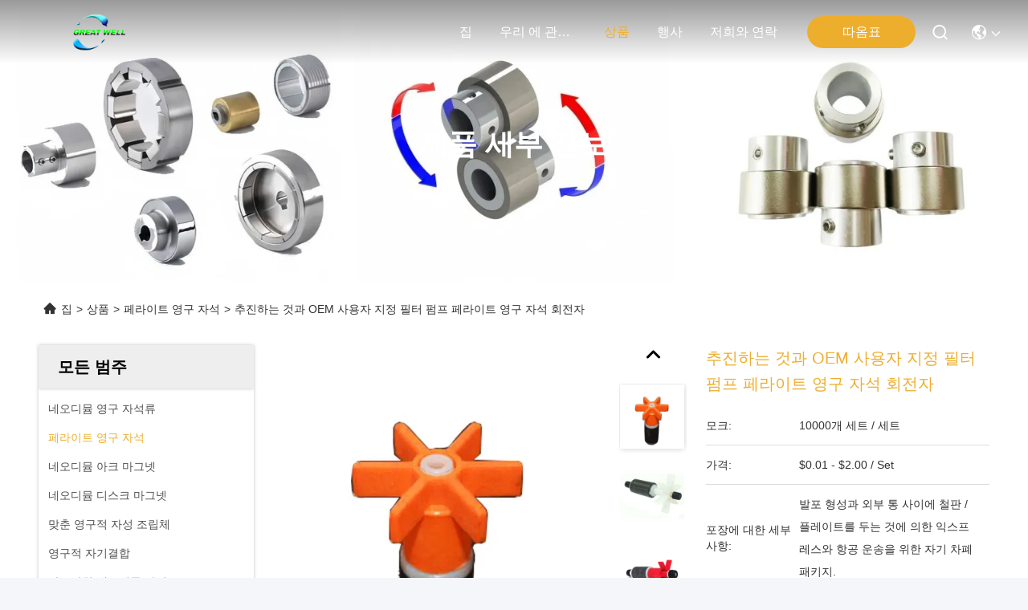

--- FILE ---
content_type: text/html
request_url: https://korean.ndfeb-permanentmagnets.com/sale-13437953-oem-custom-filter-pump-ferrite-permanent-magnets-rotor-with-impeller.html
body_size: 26896
content:

<!DOCTYPE html>
<html lang="ko">
<head>
	<meta charset="utf-8">
	<meta http-equiv="X-UA-Compatible" content="IE=edge">
	<meta name="viewport" content="width=device-width, initial-scale=1.0">
    <title>추진하는 것과 OEM 사용자 지정 필터 펌프 페라이트 영구 자석 회전자</title>
        <meta name="keywords" content="필터펌프 페라이트 영구 자석, 페라이트 영구 자석 회전자, OEM 맞춘 페라이트 마그넷, 페라이트 영구 자석" />
            <meta name="description" content="고품질 추진하는 것과 OEM 사용자 지정 필터 펌프 페라이트 영구 자석 회전자 중국에서, 중국의 주요 제품 시장 필터펌프 페라이트 영구 자석 생성물,  페라이트 영구 자석 회전자 공장, 고품질 생산 OEM 맞춘 페라이트 마그넷 상품." />
    				<link rel='preload'
					  href=/photo/ndfeb-permanentmagnets/sitetpl/style/commonV2.css?ver=1756808021 as='style'><link type='text/css' rel='stylesheet'
					  href=/photo/ndfeb-permanentmagnets/sitetpl/style/commonV2.css?ver=1756808021 media='all'><meta property="og:title" content="추진하는 것과 OEM 사용자 지정 필터 펌프 페라이트 영구 자석 회전자" />
<meta property="og:description" content="고품질 추진하는 것과 OEM 사용자 지정 필터 펌프 페라이트 영구 자석 회전자 중국에서, 중국의 주요 제품 시장 필터펌프 페라이트 영구 자석 생성물,  페라이트 영구 자석 회전자 공장, 고품질 생산 OEM 맞춘 페라이트 마그넷 상품." />
<meta property="og:type" content="product" />
<meta property="og:availability" content="instock" />
<meta property="og:site_name" content="Chongqing Great Well Magnet Co.,ltd." />
<meta property="og:url" content="https://korean.ndfeb-permanentmagnets.com/sale-13437953-oem-custom-filter-pump-ferrite-permanent-magnets-rotor-with-impeller.html" />
<meta property="og:image" content="https://korean.ndfeb-permanentmagnets.com/photo/ps32080721-oem_custom_filter_pump_ferrite_permanent_magnets_rotor_with_impeller.jpg" />
<link rel="canonical" href="https://korean.ndfeb-permanentmagnets.com/sale-13437953-oem-custom-filter-pump-ferrite-permanent-magnets-rotor-with-impeller.html" />
<link rel="stylesheet" type="text/css" href="/js/guidefirstcommon.css" />
<style type="text/css">
/*<![CDATA[*/
.consent__cookie {position: fixed;top: 0;left: 0;width: 100%;height: 0%;z-index: 100000;}.consent__cookie_bg {position: fixed;top: 0;left: 0;width: 100%;height: 100%;background: #000;opacity: .6;display: none }.consent__cookie_rel {position: fixed;bottom:0;left: 0;width: 100%;background: #fff;display: -webkit-box;display: -ms-flexbox;display: flex;flex-wrap: wrap;padding: 24px 80px;-webkit-box-sizing: border-box;box-sizing: border-box;-webkit-box-pack: justify;-ms-flex-pack: justify;justify-content: space-between;-webkit-transition: all ease-in-out .3s;transition: all ease-in-out .3s }.consent__close {position: absolute;top: 20px;right: 20px;cursor: pointer }.consent__close svg {fill: #777 }.consent__close:hover svg {fill: #000 }.consent__cookie_box {flex: 1;word-break: break-word;}.consent__warm {color: #777;font-size: 16px;margin-bottom: 12px;line-height: 19px }.consent__title {color: #333;font-size: 20px;font-weight: 600;margin-bottom: 12px;line-height: 23px }.consent__itxt {color: #333;font-size: 14px;margin-bottom: 12px;display: -webkit-box;display: -ms-flexbox;display: flex;-webkit-box-align: center;-ms-flex-align: center;align-items: center }.consent__itxt i {display: -webkit-inline-box;display: -ms-inline-flexbox;display: inline-flex;width: 28px;height: 28px;border-radius: 50%;background: #e0f9e9;margin-right: 8px;-webkit-box-align: center;-ms-flex-align: center;align-items: center;-webkit-box-pack: center;-ms-flex-pack: center;justify-content: center }.consent__itxt svg {fill: #3ca860 }.consent__txt {color: #a6a6a6;font-size: 14px;margin-bottom: 8px;line-height: 17px }.consent__btns {display: -webkit-box;display: -ms-flexbox;display: flex;-webkit-box-orient: vertical;-webkit-box-direction: normal;-ms-flex-direction: column;flex-direction: column;-webkit-box-pack: center;-ms-flex-pack: center;justify-content: center;flex-shrink: 0;}.consent__btn {width: 280px;height: 40px;line-height: 40px;text-align: center;background: #3ca860;color: #fff;border-radius: 4px;margin: 8px 0;-webkit-box-sizing: border-box;box-sizing: border-box;cursor: pointer;font-size:14px}.consent__btn:hover {background: #00823b }.consent__btn.empty {color: #3ca860;border: 1px solid #3ca860;background: #fff }.consent__btn.empty:hover {background: #3ca860;color: #fff }.open .consent__cookie_bg {display: block }.open .consent__cookie_rel {bottom: 0 }@media (max-width: 760px) {.consent__btns {width: 100%;align-items: center;}.consent__cookie_rel {padding: 20px 24px }}.consent__cookie.open {display: block;}.consent__cookie {display: none;}
/*]]>*/
</style>
<style type="text/css">
/*<![CDATA[*/
@media only screen and (max-width:640px){.contact_now_dialog .content-wrap .desc{background-image:url(/images/cta_images/bg_s.png) !important}}.contact_now_dialog .content-wrap .content-wrap_header .cta-close{background-image:url(/images/cta_images/sprite.png) !important}.contact_now_dialog .content-wrap .desc{background-image:url(/images/cta_images/bg_l.png) !important}.contact_now_dialog .content-wrap .cta-btn i{background-image:url(/images/cta_images/sprite.png) !important}.contact_now_dialog .content-wrap .head-tip img{content:url(/images/cta_images/cta_contact_now.png) !important}.cusim{background-image:url(/images/imicon/im.svg) !important}.cuswa{background-image:url(/images/imicon/wa.png) !important}.cusall{background-image:url(/images/imicon/allchat.svg) !important}
/*]]>*/
</style>
<script type="text/javascript" src="/js/guidefirstcommon.js"></script>
<script type="text/javascript">
/*<![CDATA[*/
window.isvideotpl = 1;window.detailurl = '/sale-13437953-oem-custom-filter-pump-ferrite-permanent-magnets-rotor-with-impeller.html';
var colorUrl = '';var isShowGuide = 2;var showGuideColor = 0;var im_appid = 10003;var im_msg="Good day, what product are you looking for?";

var cta_cid = 48998;var use_defaulProductInfo = 1;var cta_pid = 13437953;var test_company = 0;var webim_domain = '';var company_type = 0;var cta_equipment = 'pc'; var setcookie = 'setwebimCookie(65716,13437953,0)'; var whatsapplink = "https://wa.me/8613527479978?text=Hi%2C+I%27m+interested+in+%EC%B6%94%EC%A7%84%ED%95%98%EB%8A%94+%EA%B2%83%EA%B3%BC+OEM+%EC%82%AC%EC%9A%A9%EC%9E%90+%EC%A7%80%EC%A0%95+%ED%95%84%ED%84%B0+%ED%8E%8C%ED%94%84+%ED%8E%98%EB%9D%BC%EC%9D%B4%ED%8A%B8+%EC%98%81%EA%B5%AC+%EC%9E%90%EC%84%9D+%ED%9A%8C%EC%A0%84%EC%9E%90."; function insertMeta(){var str = '<meta name="mobile-web-app-capable" content="yes" /><meta name="viewport" content="width=device-width, initial-scale=1.0" />';document.head.insertAdjacentHTML('beforeend',str);} var element = document.querySelector('a.footer_webim_a[href="/webim/webim_tab.html"]');if (element) {element.parentNode.removeChild(element);}

var colorUrl = '';
var aisearch = 0;
var selfUrl = '';
window.playerReportUrl='/vod/view_count/report';
var query_string = ["Products","Detail"];
var g_tp = '';
var customtplcolor = 99740;
var str_chat = '채팅';
				var str_call_now = '지금 전화해';
var str_chat_now = '지금 얘기해';
var str_contact1 = '최상의 가격을 얻으세요';var str_chat_lang='korean';var str_contact2 = '가격 확인';var str_contact2 = '가장 좋은 가격';var str_contact = '연락하다';
window.predomainsub = "";
/*]]>*/
</script>
</head>
<body>
<img src="/logo.gif" style="display:none" alt="logo"/>
<a style="display: none!important;" title="Chongqing Great Well Magnet Co.,ltd." class="float-inquiry" href="/contactnow.html" onclick='setinquiryCookie("{\"showproduct\":1,\"pid\":\"13437953\",\"name\":\"\\ucd94\\uc9c4\\ud558\\ub294 \\uac83\\uacfc OEM \\uc0ac\\uc6a9\\uc790 \\uc9c0\\uc815 \\ud544\\ud130 \\ud38c\\ud504 \\ud398\\ub77c\\uc774\\ud2b8 \\uc601\\uad6c \\uc790\\uc11d \\ud68c\\uc804\\uc790\",\"source_url\":\"\\/sale-13437953-oem-custom-filter-pump-ferrite-permanent-magnets-rotor-with-impeller.html\",\"picurl\":\"\\/photo\\/pd32080721-oem_custom_filter_pump_ferrite_permanent_magnets_rotor_with_impeller.jpg\",\"propertyDetail\":[[\"\\ud0c0\\uc785\",\"\\uc601\\uad6c\\uc801\\uc774\\uace0 \\uc601\\uad6c\\uc801\\uc785\\ub2c8\\ub2e4\"],[\"\\ubcf5\\ud569\\uccb4\",\"\\ud398\\ub77c\\uc774\\ud2b8 \\ub9c8\\uadf8\\ub137, \\ud398\\ub77c\\uc774\\ud2b8 \\ub9c8\\uadf8\\ub137\"],[\"\\ud615\\ud0dc\",\"\\ucef5 \\ubaa8\\uc591\"],[\"\\uc560\\ud50c\\ub9ac\\ucf00\\uc774\\uc158\",\"\\uc0b0\\uc5c5\\uc801 \\ub9c8\\uadf8\\ub137\"]],\"company_name\":null,\"picurl_c\":\"\\/photo\\/pc32080721-oem_custom_filter_pump_ferrite_permanent_magnets_rotor_with_impeller.jpg\",\"price\":\"$0.01 - $2.00                                                                                                              \\/ Set\",\"username\":\"joylau\",\"viewTime\":\"\\ub9c8\\uc9c0\\ub9c9 \\ub85c\\uadf8\\uc778 : 9 \\uc2dc\\uac04 38 minuts \\uc804\",\"subject\":\"\\uc81c\\uac00 \\uad00\\uc2ec\\uc788\\uc5b4 \\ub124 \\ucd94\\uc9c4\\ud558\\ub294 \\uac83\\uacfc OEM \\uc0ac\\uc6a9\\uc790 \\uc9c0\\uc815 \\ud544\\ud130 \\ud38c\\ud504 \\ud398\\ub77c\\uc774\\ud2b8 \\uc601\\uad6c \\uc790\\uc11d \\ud68c\\uc804\\uc790\",\"countrycode\":\"\"}");'></a>
<script>
var originProductInfo = '';
var originProductInfo = {"showproduct":1,"pid":"13437953","name":"\ucd94\uc9c4\ud558\ub294 \uac83\uacfc OEM \uc0ac\uc6a9\uc790 \uc9c0\uc815 \ud544\ud130 \ud38c\ud504 \ud398\ub77c\uc774\ud2b8 \uc601\uad6c \uc790\uc11d \ud68c\uc804\uc790","source_url":"\/sale-13437953-oem-custom-filter-pump-ferrite-permanent-magnets-rotor-with-impeller.html","picurl":"\/photo\/pd32080721-oem_custom_filter_pump_ferrite_permanent_magnets_rotor_with_impeller.jpg","propertyDetail":[["\ud0c0\uc785","\uc601\uad6c\uc801\uc774\uace0 \uc601\uad6c\uc801\uc785\ub2c8\ub2e4"],["\ubcf5\ud569\uccb4","\ud398\ub77c\uc774\ud2b8 \ub9c8\uadf8\ub137, \ud398\ub77c\uc774\ud2b8 \ub9c8\uadf8\ub137"],["\ud615\ud0dc","\ucef5 \ubaa8\uc591"],["\uc560\ud50c\ub9ac\ucf00\uc774\uc158","\uc0b0\uc5c5\uc801 \ub9c8\uadf8\ub137"]],"company_name":null,"picurl_c":"\/photo\/pc32080721-oem_custom_filter_pump_ferrite_permanent_magnets_rotor_with_impeller.jpg","price":"$0.01 - $2.00                                                                                                              \/ Set","username":"joylau","viewTime":"\ub9c8\uc9c0\ub9c9 \ub85c\uadf8\uc778 : 8 \uc2dc\uac04 38 minuts \uc804","subject":"\uc81c\ubc1c \uc6b0\ub9ac\ub97c \uc778\uc6a9\ud558\uc5ec \ucd94\uc9c4\ud558\ub294 \uac83\uacfc OEM \uc0ac\uc6a9\uc790 \uc9c0\uc815 \ud544\ud130 \ud38c\ud504 \ud398\ub77c\uc774\ud2b8 \uc601\uad6c \uc790\uc11d \ud68c\uc804\uc790","countrycode":""};
var save_url = "/contactsave.html";
var update_url = "/updateinquiry.html";
var productInfo = {};
var defaulProductInfo = {};
var myDate = new Date();
var curDate = myDate.getFullYear()+'-'+(parseInt(myDate.getMonth())+1)+'-'+myDate.getDate();
var message = '';
var default_pop = 1;
var leaveMessageDialog = document.getElementsByClassName('leave-message-dialog')[0]; // 获取弹层
var _$$ = function (dom) {
    return document.querySelectorAll(dom);
};
resInfo = originProductInfo;
resInfo['name'] = resInfo['name'] || '';
defaulProductInfo.pid = resInfo['pid'];
defaulProductInfo.productName = resInfo['name'] ?? '';
defaulProductInfo.productInfo = resInfo['propertyDetail'];
defaulProductInfo.productImg = resInfo['picurl_c'];
defaulProductInfo.subject = resInfo['subject'] ?? '';
defaulProductInfo.productImgAlt = resInfo['name'] ?? '';
var inquirypopup_tmp = 1;
var message = '소중한,'+'\r\n'+"나는 관심이있다"+' '+trim(resInfo['name'])+", 유형, 크기, MOQ, 재료 등과 같은 자세한 내용을 보내 주시겠습니까?"+'\r\n'+"감사!"+'\r\n'+"답변 기다 리 겠 습 니 다.";
var message_1 = '소중한,'+'\r\n'+"나는 관심이있다"+' '+trim(resInfo['name'])+", 유형, 크기, MOQ, 재료 등과 같은 자세한 내용을 보내 주시겠습니까?"+'\r\n'+"감사!"+'\r\n'+"답변 기다 리 겠 습 니 다.";
var message_2 = '여보세요,'+'\r\n'+"내가 찾고 있어요"+' '+trim(resInfo['name'])+", 가격, 사양 및 사진을 보내주십시오."+'\r\n'+"귀하의 신속한 응답은 매우 감사하겠습니다."+'\r\n'+"자세한 내용은 저에게 연락 주시기 바랍니다."+'\r\n'+"감사합니다.";
var message_3 = '여보세요,'+'\r\n'+trim(resInfo['name'])+' '+"내 기대를 충족합니다."+'\r\n'+"저에게 제일 가격 및 다른 제품 정보를주십시오."+'\r\n'+"제 메일을 통해 저에게 연락 주시기 바랍니다."+'\r\n'+"감사합니다.";

var message_4 = '소중한,'+'\r\n'+"당신의 FOB 가격은 무엇입니까"+' '+trim(resInfo['name'])+'?'+'\r\n'+"가장 가까운 항구 이름은 무엇입니까?"+'\r\n'+"가능한 한 빨리 답장 해 주시면 추가 정보를 공유하는 것이 좋습니다."+'\r\n'+"문안 인사!";
var message_5 = '안녕,'+'\r\n'+"나는 당신의"+' '+trim(resInfo['name'])+'.'+'\r\n'+"제품 세부 정보를 보내주세요."+'\r\n'+"빠른 답장을 기다리겠습니다."+'\r\n'+"저에게 우편으로 연락 주시기 바랍니다."+'\r\n'+"문안 인사!";

var message_6 = '소중한,'+'\r\n'+"귀하의 정보를 제공해주십시오."+' '+trim(resInfo['name'])+", 유형, 크기, 재질 및 물론 최고의 가격과 같은."+'\r\n'+"빠른 답장을 기다리겠습니다."+'\r\n'+"당신을 감사하십시오!";
var message_7 = '소중한,'+'\r\n'+"당신은 공급할 수 있습니까"+' '+trim(resInfo['name'])+" 우리를 위해?"+'\r\n'+"먼저 가격표와 일부 제품 세부 정보를 원합니다."+'\r\n'+"최대한 빨리 답변을 받고 협력을 기대합니다."+'\r\n'+"대단히 감사합니다.";
var message_8 = '안녕하세요,'+'\r\n'+"내가 찾고 있어요"+' '+trim(resInfo['name'])+", 좀 더 자세한 제품 정보를 알려주세요."+'\r\n'+"답장을 기다리겠습니다."+'\r\n'+"당신을 감사하십시오!";
var message_9 = '여보세요,'+'\r\n'+"너의"+' '+trim(resInfo['name'])+" 내 요구 사항을 아주 잘 충족합니다."+'\r\n'+"가격, 사양 및 유사한 모델을 보내주십시오."+'\r\n'+"저와 자유롭게 채팅하십시오."+'\r\n'+"감사!";
var message_10 = '소중한,'+'\r\n'+"자세한 내용과 인용문에 대해 더 알고 싶습니다."+' '+trim(resInfo['name'])+'.'+'\r\n'+"주저하지 말고 연락주세요."+'\r\n'+"문안 인사!";

var r = getRandom(1,10);

defaulProductInfo.message = eval("message_"+r);
    defaulProductInfo.message = eval("message_"+r);
        var mytAjax = {

    post: function(url, data, fn) {
        var xhr = new XMLHttpRequest();
        xhr.open("POST", url, true);
        xhr.setRequestHeader("Content-Type", "application/x-www-form-urlencoded;charset=UTF-8");
        xhr.setRequestHeader("X-Requested-With", "XMLHttpRequest");
        xhr.setRequestHeader('Content-Type','text/plain;charset=UTF-8');
        xhr.onreadystatechange = function() {
            if(xhr.readyState == 4 && (xhr.status == 200 || xhr.status == 304)) {
                fn.call(this, xhr.responseText);
            }
        };
        xhr.send(data);
    },

    postform: function(url, data, fn) {
        var xhr = new XMLHttpRequest();
        xhr.open("POST", url, true);
        xhr.setRequestHeader("X-Requested-With", "XMLHttpRequest");
        xhr.onreadystatechange = function() {
            if(xhr.readyState == 4 && (xhr.status == 200 || xhr.status == 304)) {
                fn.call(this, xhr.responseText);
            }
        };
        xhr.send(data);
    }
};
/*window.onload = function(){
    leaveMessageDialog = document.getElementsByClassName('leave-message-dialog')[0];
    if (window.localStorage.recordDialogStatus=='undefined' || (window.localStorage.recordDialogStatus!='undefined' && window.localStorage.recordDialogStatus != curDate)) {
        setTimeout(function(){
            if(parseInt(inquirypopup_tmp%10) == 1){
                creatDialog(defaulProductInfo, 1);
            }
        }, 6000);
    }
};*/
function trim(str)
{
    str = str.replace(/(^\s*)/g,"");
    return str.replace(/(\s*$)/g,"");
};
function getRandom(m,n){
    var num = Math.floor(Math.random()*(m - n) + n);
    return num;
};
function strBtn(param) {

    var starattextarea = document.getElementById("textareamessage").value.length;
    var email = document.getElementById("startEmail").value;

    var default_tip = document.querySelectorAll(".watermark_container").length;
    if (20 < starattextarea && starattextarea < 3000) {
        if(default_tip>0){
            document.getElementById("textareamessage1").parentNode.parentNode.nextElementSibling.style.display = "none";
        }else{
            document.getElementById("textareamessage1").parentNode.nextElementSibling.style.display = "none";
        }

    } else {
        if(default_tip>0){
            document.getElementById("textareamessage1").parentNode.parentNode.nextElementSibling.style.display = "block";
        }else{
            document.getElementById("textareamessage1").parentNode.nextElementSibling.style.display = "block";
        }

        return;
    }

    // var re = /^([a-zA-Z0-9_-])+@([a-zA-Z0-9_-])+\.([a-zA-Z0-9_-])+/i;/*邮箱不区分大小写*/
    var re = /^[a-zA-Z0-9][\w-]*(\.?[\w-]+)*@[a-zA-Z0-9-]+(\.[a-zA-Z0-9]+)+$/i;
    if (!re.test(email)) {
        document.getElementById("startEmail").nextElementSibling.style.display = "block";
        return;
    } else {
        document.getElementById("startEmail").nextElementSibling.style.display = "none";
    }

    var subject = document.getElementById("pop_subject").value;
    var pid = document.getElementById("pop_pid").value;
    var message = document.getElementById("textareamessage").value;
    var sender_email = document.getElementById("startEmail").value;
    var tel = '';
    if (document.getElementById("tel0") != undefined && document.getElementById("tel0") != '')
        tel = document.getElementById("tel0").value;
    var form_serialize = '&tel='+tel;

    form_serialize = form_serialize.replace(/\+/g, "%2B");
    mytAjax.post(save_url,"pid="+pid+"&subject="+subject+"&email="+sender_email+"&message="+(message)+form_serialize,function(res){
        var mes = JSON.parse(res);
        if(mes.status == 200){
            var iid = mes.iid;
            document.getElementById("pop_iid").value = iid;
            document.getElementById("pop_uuid").value = mes.uuid;

            if(typeof gtag_report_conversion === "function"){
                gtag_report_conversion();//执行统计js代码
            }
            if(typeof fbq === "function"){
                fbq('track','Purchase');//执行统计js代码
            }
        }
    });
    for (var index = 0; index < document.querySelectorAll(".dialog-content-pql").length; index++) {
        document.querySelectorAll(".dialog-content-pql")[index].style.display = "none";
    };
    $('#idphonepql').val(tel);
    document.getElementById("dialog-content-pql-id").style.display = "block";
    ;
};
function twoBtnOk(param) {

    var selectgender = document.getElementById("Mr").innerHTML;
    var iid = document.getElementById("pop_iid").value;
    var sendername = document.getElementById("idnamepql").value;
    var senderphone = document.getElementById("idphonepql").value;
    var sendercname = document.getElementById("idcompanypql").value;
    var uuid = document.getElementById("pop_uuid").value;
    var gender = 2;
    if(selectgender == 'Mr.') gender = 0;
    if(selectgender == 'Mrs.') gender = 1;
    var pid = document.getElementById("pop_pid").value;
    var form_serialize = '';

        form_serialize = form_serialize.replace(/\+/g, "%2B");

    mytAjax.post(update_url,"iid="+iid+"&gender="+gender+"&uuid="+uuid+"&name="+(sendername)+"&tel="+(senderphone)+"&company="+(sendercname)+form_serialize,function(res){});

    for (var index = 0; index < document.querySelectorAll(".dialog-content-pql").length; index++) {
        document.querySelectorAll(".dialog-content-pql")[index].style.display = "none";
    };
    document.getElementById("dialog-content-pql-ok").style.display = "block";

};
function toCheckMust(name) {
    $('#'+name+'error').hide();
}
function handClidk(param) {
    var starattextarea = document.getElementById("textareamessage1").value.length;
    var email = document.getElementById("startEmail1").value;
    var default_tip = document.querySelectorAll(".watermark_container").length;
    if (20 < starattextarea && starattextarea < 3000) {
        if(default_tip>0){
            document.getElementById("textareamessage1").parentNode.parentNode.nextElementSibling.style.display = "none";
        }else{
            document.getElementById("textareamessage1").parentNode.nextElementSibling.style.display = "none";
        }

    } else {
        if(default_tip>0){
            document.getElementById("textareamessage1").parentNode.parentNode.nextElementSibling.style.display = "block";
        }else{
            document.getElementById("textareamessage1").parentNode.nextElementSibling.style.display = "block";
        }

        return;
    }

    // var re = /^([a-zA-Z0-9_-])+@([a-zA-Z0-9_-])+\.([a-zA-Z0-9_-])+/i;
    var re = /^[a-zA-Z0-9][\w-]*(\.?[\w-]+)*@[a-zA-Z0-9-]+(\.[a-zA-Z0-9]+)+$/i;
    if (!re.test(email)) {
        document.getElementById("startEmail1").nextElementSibling.style.display = "block";
        return;
    } else {
        document.getElementById("startEmail1").nextElementSibling.style.display = "none";
    }

    var subject = document.getElementById("pop_subject").value;
    var pid = document.getElementById("pop_pid").value;
    var message = document.getElementById("textareamessage1").value;
    var sender_email = document.getElementById("startEmail1").value;
    var form_serialize = tel = '';
    if (document.getElementById("tel1") != undefined && document.getElementById("tel1") != '')
        tel = document.getElementById("tel1").value;
        mytAjax.post(save_url,"email="+sender_email+"&tel="+tel+"&pid="+pid+"&message="+message+"&subject="+subject+form_serialize,function(res){

        var mes = JSON.parse(res);
        if(mes.status == 200){
            var iid = mes.iid;
            document.getElementById("pop_iid").value = iid;
            document.getElementById("pop_uuid").value = mes.uuid;
            if(typeof gtag_report_conversion === "function"){
                gtag_report_conversion();//执行统计js代码
            }
        }

    });
    for (var index = 0; index < document.querySelectorAll(".dialog-content-pql").length; index++) {
        document.querySelectorAll(".dialog-content-pql")[index].style.display = "none";
    };
    $('#idphonepql').val(tel);
    document.getElementById("dialog-content-pql-id").style.display = "block";

};
window.addEventListener('load', function () {
    $('.checkbox-wrap label').each(function(){
        if($(this).find('input').prop('checked')){
            $(this).addClass('on')
        }else {
            $(this).removeClass('on')
        }
    })
    $(document).on('click', '.checkbox-wrap label' , function(ev){
        if (ev.target.tagName.toUpperCase() != 'INPUT') {
            $(this).toggleClass('on')
        }
    })
})

function hand_video(pdata) {
    data = JSON.parse(pdata);
    productInfo.productName = data.productName;
    productInfo.productInfo = data.productInfo;
    productInfo.productImg = data.productImg;
    productInfo.subject = data.subject;

    var message = '소중한,'+'\r\n'+"나는 관심이있다"+' '+trim(data.productName)+", 유형, 크기, 수량, 재료 등과 같은 자세한 내용을 보내 주시겠습니까?"+'\r\n'+"감사!"+'\r\n'+"답변 기다 리 겠 습 니 다.";

    var message = '소중한,'+'\r\n'+"나는 관심이있다"+' '+trim(data.productName)+", 유형, 크기, MOQ, 재료 등과 같은 자세한 내용을 보내 주시겠습니까?"+'\r\n'+"감사!"+'\r\n'+"답변 기다 리 겠 습 니 다.";
    var message_1 = '소중한,'+'\r\n'+"나는 관심이있다"+' '+trim(data.productName)+", 유형, 크기, MOQ, 재료 등과 같은 자세한 내용을 보내 주시겠습니까?"+'\r\n'+"감사!"+'\r\n'+"답변 기다 리 겠 습 니 다.";
    var message_2 = '여보세요,'+'\r\n'+"내가 찾고 있어요"+' '+trim(data.productName)+", 가격, 사양 및 사진을 보내주십시오."+'\r\n'+"귀하의 신속한 응답은 매우 감사하겠습니다."+'\r\n'+"자세한 내용은 저에게 연락 주시기 바랍니다."+'\r\n'+"감사합니다.";
    var message_3 = '여보세요,'+'\r\n'+trim(data.productName)+' '+"내 기대를 충족합니다."+'\r\n'+"저에게 제일 가격 및 다른 제품 정보를주십시오."+'\r\n'+"제 메일을 통해 저에게 연락 주시기 바랍니다."+'\r\n'+"감사합니다.";

    var message_4 = '소중한,'+'\r\n'+"당신의 FOB 가격은 무엇입니까"+' '+trim(data.productName)+'?'+'\r\n'+"가장 가까운 항구 이름은 무엇입니까?"+'\r\n'+"가능한 한 빨리 답장 해 주시면 추가 정보를 공유하는 것이 좋습니다."+'\r\n'+"문안 인사!";
    var message_5 = '안녕,'+'\r\n'+"나는 당신의"+' '+trim(data.productName)+'.'+'\r\n'+"제품 세부 정보를 보내주세요."+'\r\n'+"빠른 답장을 기다리겠습니다."+'\r\n'+"저에게 우편으로 연락 주시기 바랍니다."+'\r\n'+"문안 인사!";

    var message_6 = '소중한,'+'\r\n'+"귀하의 정보를 제공해주십시오."+' '+trim(data.productName)+", 유형, 크기, 재질 및 물론 최고의 가격과 같은."+'\r\n'+"빠른 답장을 기다리겠습니다."+'\r\n'+"당신을 감사하십시오!";
    var message_7 = '소중한,'+'\r\n'+"당신은 공급할 수 있습니까"+' '+trim(data.productName)+" 우리를 위해?"+'\r\n'+"먼저 가격표와 일부 제품 세부 정보를 원합니다."+'\r\n'+"최대한 빨리 답변을 받고 협력을 기대합니다."+'\r\n'+"대단히 감사합니다.";
    var message_8 = '안녕하세요,'+'\r\n'+"내가 찾고 있어요"+' '+trim(data.productName)+", 좀 더 자세한 제품 정보를 알려주세요."+'\r\n'+"답장을 기다리겠습니다."+'\r\n'+"당신을 감사하십시오!";
    var message_9 = '여보세요,'+'\r\n'+"너의"+' '+trim(data.productName)+" 내 요구 사항을 아주 잘 충족합니다."+'\r\n'+"가격, 사양 및 유사한 모델을 보내주십시오."+'\r\n'+"저와 자유롭게 채팅하십시오."+'\r\n'+"감사!";
    var message_10 = '소중한,'+'\r\n'+"자세한 내용과 인용문에 대해 더 알고 싶습니다."+' '+trim(data.productName)+'.'+'\r\n'+"주저하지 말고 연락주세요."+'\r\n'+"문안 인사!";

    var r = getRandom(1,10);

    productInfo.message = eval("message_"+r);
            if(parseInt(inquirypopup_tmp/10) == 1){
        productInfo.message = "";
    }
    productInfo.pid = data.pid;
    creatDialog(productInfo, 2);
};

function handDialog(pdata) {
    data = JSON.parse(pdata);
    productInfo.productName = data.productName;
    productInfo.productInfo = data.productInfo;
    productInfo.productImg = data.productImg;
    productInfo.subject = data.subject;

    var message = '소중한,'+'\r\n'+"나는 관심이있다"+' '+trim(data.productName)+", 유형, 크기, 수량, 재료 등과 같은 자세한 내용을 보내 주시겠습니까?"+'\r\n'+"감사!"+'\r\n'+"답변 기다 리 겠 습 니 다.";

    var message = '소중한,'+'\r\n'+"나는 관심이있다"+' '+trim(data.productName)+", 유형, 크기, MOQ, 재료 등과 같은 자세한 내용을 보내 주시겠습니까?"+'\r\n'+"감사!"+'\r\n'+"답변 기다 리 겠 습 니 다.";
    var message_1 = '소중한,'+'\r\n'+"나는 관심이있다"+' '+trim(data.productName)+", 유형, 크기, MOQ, 재료 등과 같은 자세한 내용을 보내 주시겠습니까?"+'\r\n'+"감사!"+'\r\n'+"답변 기다 리 겠 습 니 다.";
    var message_2 = '여보세요,'+'\r\n'+"내가 찾고 있어요"+' '+trim(data.productName)+", 가격, 사양 및 사진을 보내주십시오."+'\r\n'+"귀하의 신속한 응답은 매우 감사하겠습니다."+'\r\n'+"자세한 내용은 저에게 연락 주시기 바랍니다."+'\r\n'+"감사합니다.";
    var message_3 = '여보세요,'+'\r\n'+trim(data.productName)+' '+"내 기대를 충족합니다."+'\r\n'+"저에게 제일 가격 및 다른 제품 정보를주십시오."+'\r\n'+"제 메일을 통해 저에게 연락 주시기 바랍니다."+'\r\n'+"감사합니다.";

    var message_4 = '소중한,'+'\r\n'+"당신의 FOB 가격은 무엇입니까"+' '+trim(data.productName)+'?'+'\r\n'+"가장 가까운 항구 이름은 무엇입니까?"+'\r\n'+"가능한 한 빨리 답장 해 주시면 추가 정보를 공유하는 것이 좋습니다."+'\r\n'+"문안 인사!";
    var message_5 = '안녕,'+'\r\n'+"나는 당신의"+' '+trim(data.productName)+'.'+'\r\n'+"제품 세부 정보를 보내주세요."+'\r\n'+"빠른 답장을 기다리겠습니다."+'\r\n'+"저에게 우편으로 연락 주시기 바랍니다."+'\r\n'+"문안 인사!";

    var message_6 = '소중한,'+'\r\n'+"귀하의 정보를 제공해주십시오."+' '+trim(data.productName)+", 유형, 크기, 재질 및 물론 최고의 가격과 같은."+'\r\n'+"빠른 답장을 기다리겠습니다."+'\r\n'+"당신을 감사하십시오!";
    var message_7 = '소중한,'+'\r\n'+"당신은 공급할 수 있습니까"+' '+trim(data.productName)+" 우리를 위해?"+'\r\n'+"먼저 가격표와 일부 제품 세부 정보를 원합니다."+'\r\n'+"최대한 빨리 답변을 받고 협력을 기대합니다."+'\r\n'+"대단히 감사합니다.";
    var message_8 = '안녕하세요,'+'\r\n'+"내가 찾고 있어요"+' '+trim(data.productName)+", 좀 더 자세한 제품 정보를 알려주세요."+'\r\n'+"답장을 기다리겠습니다."+'\r\n'+"당신을 감사하십시오!";
    var message_9 = '여보세요,'+'\r\n'+"너의"+' '+trim(data.productName)+" 내 요구 사항을 아주 잘 충족합니다."+'\r\n'+"가격, 사양 및 유사한 모델을 보내주십시오."+'\r\n'+"저와 자유롭게 채팅하십시오."+'\r\n'+"감사!";
    var message_10 = '소중한,'+'\r\n'+"자세한 내용과 인용문에 대해 더 알고 싶습니다."+' '+trim(data.productName)+'.'+'\r\n'+"주저하지 말고 연락주세요."+'\r\n'+"문안 인사!";

    var r = getRandom(1,10);
    productInfo.message = eval("message_"+r);
            if(parseInt(inquirypopup_tmp/10) == 1){
        productInfo.message = "";
    }
    productInfo.pid = data.pid;
    creatDialog(productInfo, 2);
};

function closepql(param) {

    leaveMessageDialog.style.display = 'none';
};

function closepql2(param) {

    for (var index = 0; index < document.querySelectorAll(".dialog-content-pql").length; index++) {
        document.querySelectorAll(".dialog-content-pql")[index].style.display = "none";
    };
    document.getElementById("dialog-content-pql-ok").style.display = "block";
};

function decodeHtmlEntities(str) {
    var tempElement = document.createElement('div');
    tempElement.innerHTML = str;
    return tempElement.textContent || tempElement.innerText || '';
}

function initProduct(productInfo,type){

    productInfo.productName = decodeHtmlEntities(productInfo.productName);
    productInfo.message = decodeHtmlEntities(productInfo.message);

    leaveMessageDialog = document.getElementsByClassName('leave-message-dialog')[0];
    leaveMessageDialog.style.display = "block";
    if(type == 3){
        var popinquiryemail = document.getElementById("popinquiryemail").value;
        _$$("#startEmail1")[0].value = popinquiryemail;
    }else{
        _$$("#startEmail1")[0].value = "";
    }
    _$$("#startEmail")[0].value = "";
    _$$("#idnamepql")[0].value = "";
    _$$("#idphonepql")[0].value = "";
    _$$("#idcompanypql")[0].value = "";

    _$$("#pop_pid")[0].value = productInfo.pid;
    _$$("#pop_subject")[0].value = productInfo.subject;
    
    if(parseInt(inquirypopup_tmp/10) == 1){
        productInfo.message = "";
    }

    _$$("#textareamessage1")[0].value = productInfo.message;
    _$$("#textareamessage")[0].value = productInfo.message;

    _$$("#dialog-content-pql-id .titlep")[0].innerHTML = productInfo.productName;
    _$$("#dialog-content-pql-id img")[0].setAttribute("src", productInfo.productImg);
    _$$("#dialog-content-pql-id img")[0].setAttribute("alt", productInfo.productImgAlt);

    _$$("#dialog-content-pql-id-hand img")[0].setAttribute("src", productInfo.productImg);
    _$$("#dialog-content-pql-id-hand img")[0].setAttribute("alt", productInfo.productImgAlt);
    _$$("#dialog-content-pql-id-hand .titlep")[0].innerHTML = productInfo.productName;

    if (productInfo.productInfo.length > 0) {
        var ul2, ul;
        ul = document.createElement("ul");
        for (var index = 0; index < productInfo.productInfo.length; index++) {
            var el = productInfo.productInfo[index];
            var li = document.createElement("li");
            var span1 = document.createElement("span");
            span1.innerHTML = el[0] + ":";
            var span2 = document.createElement("span");
            span2.innerHTML = el[1];
            li.appendChild(span1);
            li.appendChild(span2);
            ul.appendChild(li);

        }
        ul2 = ul.cloneNode(true);
        if (type === 1) {
            _$$("#dialog-content-pql-id .left")[0].replaceChild(ul, _$$("#dialog-content-pql-id .left ul")[0]);
        } else {
            _$$("#dialog-content-pql-id-hand .left")[0].replaceChild(ul2, _$$("#dialog-content-pql-id-hand .left ul")[0]);
            _$$("#dialog-content-pql-id .left")[0].replaceChild(ul, _$$("#dialog-content-pql-id .left ul")[0]);
        }
    };
    for (var index = 0; index < _$$("#dialog-content-pql-id .right ul li").length; index++) {
        _$$("#dialog-content-pql-id .right ul li")[index].addEventListener("click", function (params) {
            _$$("#dialog-content-pql-id .right #Mr")[0].innerHTML = this.innerHTML
        }, false)

    };

};
function closeInquiryCreateDialog() {
    document.getElementById("xuanpan_dialog_box_pql").style.display = "none";
};
function showInquiryCreateDialog() {
    document.getElementById("xuanpan_dialog_box_pql").style.display = "block";
};
function submitPopInquiry(){
    var message = document.getElementById("inquiry_message").value;
    var email = document.getElementById("inquiry_email").value;
    var subject = defaulProductInfo.subject;
    var pid = defaulProductInfo.pid;
    if (email === undefined) {
        showInquiryCreateDialog();
        document.getElementById("inquiry_email").style.border = "1px solid red";
        return false;
    };
    if (message === undefined) {
        showInquiryCreateDialog();
        document.getElementById("inquiry_message").style.border = "1px solid red";
        return false;
    };
    if (email.search(/^\w+((-\w+)|(\.\w+))*\@[A-Za-z0-9]+((\.|-)[A-Za-z0-9]+)*\.[A-Za-z0-9]+$/) == -1) {
        document.getElementById("inquiry_email").style.border= "1px solid red";
        showInquiryCreateDialog();
        return false;
    } else {
        document.getElementById("inquiry_email").style.border= "";
    };
    if (message.length < 20 || message.length >3000) {
        showInquiryCreateDialog();
        document.getElementById("inquiry_message").style.border = "1px solid red";
        return false;
    } else {
        document.getElementById("inquiry_message").style.border = "";
    };
    var tel = '';
    if (document.getElementById("tel") != undefined && document.getElementById("tel") != '')
        tel = document.getElementById("tel").value;

    mytAjax.post(save_url,"pid="+pid+"&subject="+subject+"&email="+email+"&message="+(message)+'&tel='+tel,function(res){
        var mes = JSON.parse(res);
        if(mes.status == 200){
            var iid = mes.iid;
            document.getElementById("pop_iid").value = iid;
            document.getElementById("pop_uuid").value = mes.uuid;

        }
    });
    initProduct(defaulProductInfo);
    for (var index = 0; index < document.querySelectorAll(".dialog-content-pql").length; index++) {
        document.querySelectorAll(".dialog-content-pql")[index].style.display = "none";
    };
    $('#idphonepql').val(tel);
    document.getElementById("dialog-content-pql-id").style.display = "block";

};

//带附件上传
function submitPopInquiryfile(email_id,message_id,check_sort,name_id,phone_id,company_id,attachments){

    if(typeof(check_sort) == 'undefined'){
        check_sort = 0;
    }
    var message = document.getElementById(message_id).value;
    var email = document.getElementById(email_id).value;
    var attachments = document.getElementById(attachments).value;
    if(typeof(name_id) !== 'undefined' && name_id != ""){
        var name  = document.getElementById(name_id).value;
    }
    if(typeof(phone_id) !== 'undefined' && phone_id != ""){
        var phone = document.getElementById(phone_id).value;
    }
    if(typeof(company_id) !== 'undefined' && company_id != ""){
        var company = document.getElementById(company_id).value;
    }
    var subject = defaulProductInfo.subject;
    var pid = defaulProductInfo.pid;

    if(check_sort == 0){
        if (email === undefined) {
            showInquiryCreateDialog();
            document.getElementById(email_id).style.border = "1px solid red";
            return false;
        };
        if (message === undefined) {
            showInquiryCreateDialog();
            document.getElementById(message_id).style.border = "1px solid red";
            return false;
        };

        if (email.search(/^\w+((-\w+)|(\.\w+))*\@[A-Za-z0-9]+((\.|-)[A-Za-z0-9]+)*\.[A-Za-z0-9]+$/) == -1) {
            document.getElementById(email_id).style.border= "1px solid red";
            showInquiryCreateDialog();
            return false;
        } else {
            document.getElementById(email_id).style.border= "";
        };
        if (message.length < 20 || message.length >3000) {
            showInquiryCreateDialog();
            document.getElementById(message_id).style.border = "1px solid red";
            return false;
        } else {
            document.getElementById(message_id).style.border = "";
        };
    }else{

        if (message === undefined) {
            showInquiryCreateDialog();
            document.getElementById(message_id).style.border = "1px solid red";
            return false;
        };

        if (email === undefined) {
            showInquiryCreateDialog();
            document.getElementById(email_id).style.border = "1px solid red";
            return false;
        };

        if (message.length < 20 || message.length >3000) {
            showInquiryCreateDialog();
            document.getElementById(message_id).style.border = "1px solid red";
            return false;
        } else {
            document.getElementById(message_id).style.border = "";
        };

        if (email.search(/^\w+((-\w+)|(\.\w+))*\@[A-Za-z0-9]+((\.|-)[A-Za-z0-9]+)*\.[A-Za-z0-9]+$/) == -1) {
            document.getElementById(email_id).style.border= "1px solid red";
            showInquiryCreateDialog();
            return false;
        } else {
            document.getElementById(email_id).style.border= "";
        };

    };

    mytAjax.post(save_url,"pid="+pid+"&subject="+subject+"&email="+email+"&message="+message+"&company="+company+"&attachments="+attachments,function(res){
        var mes = JSON.parse(res);
        if(mes.status == 200){
            var iid = mes.iid;
            document.getElementById("pop_iid").value = iid;
            document.getElementById("pop_uuid").value = mes.uuid;

            if(typeof gtag_report_conversion === "function"){
                gtag_report_conversion();//执行统计js代码
            }
            if(typeof fbq === "function"){
                fbq('track','Purchase');//执行统计js代码
            }
        }
    });
    initProduct(defaulProductInfo);

    if(name !== undefined && name != ""){
        _$$("#idnamepql")[0].value = name;
    }

    if(phone !== undefined && phone != ""){
        _$$("#idphonepql")[0].value = phone;
    }

    if(company !== undefined && company != ""){
        _$$("#idcompanypql")[0].value = company;
    }

    for (var index = 0; index < document.querySelectorAll(".dialog-content-pql").length; index++) {
        document.querySelectorAll(".dialog-content-pql")[index].style.display = "none";
    };
    document.getElementById("dialog-content-pql-id").style.display = "block";

};
function submitPopInquiryByParam(email_id,message_id,check_sort,name_id,phone_id,company_id){

    if(typeof(check_sort) == 'undefined'){
        check_sort = 0;
    }

    var senderphone = '';
    var message = document.getElementById(message_id).value;
    var email = document.getElementById(email_id).value;
    if(typeof(name_id) !== 'undefined' && name_id != ""){
        var name  = document.getElementById(name_id).value;
    }
    if(typeof(phone_id) !== 'undefined' && phone_id != ""){
        var phone = document.getElementById(phone_id).value;
        senderphone = phone;
    }
    if(typeof(company_id) !== 'undefined' && company_id != ""){
        var company = document.getElementById(company_id).value;
    }
    var subject = defaulProductInfo.subject;
    var pid = defaulProductInfo.pid;

    if(check_sort == 0){
        if (email === undefined) {
            showInquiryCreateDialog();
            document.getElementById(email_id).style.border = "1px solid red";
            return false;
        };
        if (message === undefined) {
            showInquiryCreateDialog();
            document.getElementById(message_id).style.border = "1px solid red";
            return false;
        };

        if (email.search(/^\w+((-\w+)|(\.\w+))*\@[A-Za-z0-9]+((\.|-)[A-Za-z0-9]+)*\.[A-Za-z0-9]+$/) == -1) {
            document.getElementById(email_id).style.border= "1px solid red";
            showInquiryCreateDialog();
            return false;
        } else {
            document.getElementById(email_id).style.border= "";
        };
        if (message.length < 20 || message.length >3000) {
            showInquiryCreateDialog();
            document.getElementById(message_id).style.border = "1px solid red";
            return false;
        } else {
            document.getElementById(message_id).style.border = "";
        };
    }else{

        if (message === undefined) {
            showInquiryCreateDialog();
            document.getElementById(message_id).style.border = "1px solid red";
            return false;
        };

        if (email === undefined) {
            showInquiryCreateDialog();
            document.getElementById(email_id).style.border = "1px solid red";
            return false;
        };

        if (message.length < 20 || message.length >3000) {
            showInquiryCreateDialog();
            document.getElementById(message_id).style.border = "1px solid red";
            return false;
        } else {
            document.getElementById(message_id).style.border = "";
        };

        if (email.search(/^\w+((-\w+)|(\.\w+))*\@[A-Za-z0-9]+((\.|-)[A-Za-z0-9]+)*\.[A-Za-z0-9]+$/) == -1) {
            document.getElementById(email_id).style.border= "1px solid red";
            showInquiryCreateDialog();
            return false;
        } else {
            document.getElementById(email_id).style.border= "";
        };

    };

    var productsku = "";
    if($("#product_sku").length > 0){
        productsku = $("#product_sku").html();
    }

    mytAjax.post(save_url,"tel="+senderphone+"&pid="+pid+"&subject="+subject+"&email="+email+"&message="+message+"&messagesku="+encodeURI(productsku),function(res){
        var mes = JSON.parse(res);
        if(mes.status == 200){
            var iid = mes.iid;
            document.getElementById("pop_iid").value = iid;
            document.getElementById("pop_uuid").value = mes.uuid;

            if(typeof gtag_report_conversion === "function"){
                gtag_report_conversion();//执行统计js代码
            }
            if(typeof fbq === "function"){
                fbq('track','Purchase');//执行统计js代码
            }
        }
    });
    initProduct(defaulProductInfo);

    if(name !== undefined && name != ""){
        _$$("#idnamepql")[0].value = name;
    }

    if(phone !== undefined && phone != ""){
        _$$("#idphonepql")[0].value = phone;
    }

    if(company !== undefined && company != ""){
        _$$("#idcompanypql")[0].value = company;
    }

    for (var index = 0; index < document.querySelectorAll(".dialog-content-pql").length; index++) {
        document.querySelectorAll(".dialog-content-pql")[index].style.display = "none";

    };
    document.getElementById("dialog-content-pql-id").style.display = "block";

};

function creat_videoDialog(productInfo, type) {

    if(type == 1){
        if(default_pop != 1){
            return false;
        }
        window.localStorage.recordDialogStatus = curDate;
    }else{
        default_pop = 0;
    }
    initProduct(productInfo, type);
    if (type === 1) {
        // 自动弹出
        for (var index = 0; index < document.querySelectorAll(".dialog-content-pql").length; index++) {

            document.querySelectorAll(".dialog-content-pql")[index].style.display = "none";
        };
        document.getElementById("dialog-content-pql").style.display = "block";
    } else {
        // 手动弹出
        for (var index = 0; index < document.querySelectorAll(".dialog-content-pql").length; index++) {
            document.querySelectorAll(".dialog-content-pql")[index].style.display = "none";
        };
        document.getElementById("dialog-content-pql-id-hand").style.display = "block";
    }
}

function creatDialog(productInfo, type) {

    if(type == 1){
        if(default_pop != 1){
            return false;
        }
        window.localStorage.recordDialogStatus = curDate;
    }else{
        default_pop = 0;
    }
    initProduct(productInfo, type);
    if (type === 1) {
        // 自动弹出
        for (var index = 0; index < document.querySelectorAll(".dialog-content-pql").length; index++) {

            document.querySelectorAll(".dialog-content-pql")[index].style.display = "none";
        };
        document.getElementById("dialog-content-pql").style.display = "block";
    } else {
        // 手动弹出
        for (var index = 0; index < document.querySelectorAll(".dialog-content-pql").length; index++) {
            document.querySelectorAll(".dialog-content-pql")[index].style.display = "none";
        };
        document.getElementById("dialog-content-pql-id-hand").style.display = "block";
    }
}

//带邮箱信息打开询盘框 emailtype=1表示带入邮箱
function openDialog(emailtype){
    var type = 2;//不带入邮箱，手动弹出
    if(emailtype == 1){
        var popinquiryemail = document.getElementById("popinquiryemail").value;
        // var re = /^([a-zA-Z0-9_-])+@([a-zA-Z0-9_-])+\.([a-zA-Z0-9_-])+/i;
        var re = /^[a-zA-Z0-9][\w-]*(\.?[\w-]+)*@[a-zA-Z0-9-]+(\.[a-zA-Z0-9]+)+$/i;
        if (!re.test(popinquiryemail)) {
            //前端提示样式;
            showInquiryCreateDialog();
            document.getElementById("popinquiryemail").style.border = "1px solid red";
            return false;
        } else {
            //前端提示样式;
        }
        var type = 3;
    }
    creatDialog(defaulProductInfo,type);
}

//上传附件
function inquiryUploadFile(){
    var fileObj = document.querySelector("#fileId").files[0];
    //构建表单数据
    var formData = new FormData();
    var filesize = fileObj.size;
    if(filesize > 10485760 || filesize == 0) {
        document.getElementById("filetips").style.display = "block";
        return false;
    }else {
        document.getElementById("filetips").style.display = "none";
    }
    formData.append('popinquiryfile', fileObj);
    document.getElementById("quotefileform").reset();
    var save_url = "/inquiryuploadfile.html";
    mytAjax.postform(save_url,formData,function(res){
        var mes = JSON.parse(res);
        if(mes.status == 200){
            document.getElementById("uploader-file-info").innerHTML = document.getElementById("uploader-file-info").innerHTML + "<span class=op>"+mes.attfile.name+"<a class=delatt id=att"+mes.attfile.id+" onclick=delatt("+mes.attfile.id+");>Delete</a></span>";
            var nowattachs = document.getElementById("attachments").value;
            if( nowattachs !== ""){
                var attachs = JSON.parse(nowattachs);
                attachs[mes.attfile.id] = mes.attfile;
            }else{
                var attachs = {};
                attachs[mes.attfile.id] = mes.attfile;
            }
            document.getElementById("attachments").value = JSON.stringify(attachs);
        }
    });
}
//附件删除
function delatt(attid)
{
    var nowattachs = document.getElementById("attachments").value;
    if( nowattachs !== ""){
        var attachs = JSON.parse(nowattachs);
        if(attachs[attid] == ""){
            return false;
        }
        var formData = new FormData();
        var delfile = attachs[attid]['filename'];
        var save_url = "/inquirydelfile.html";
        if(delfile != "") {
            formData.append('delfile', delfile);
            mytAjax.postform(save_url, formData, function (res) {
                if(res !== "") {
                    var mes = JSON.parse(res);
                    if (mes.status == 200) {
                        delete attachs[attid];
                        document.getElementById("attachments").value = JSON.stringify(attachs);
                        var s = document.getElementById("att"+attid);
                        s.parentNode.remove();
                    }
                }
            });
        }
    }else{
        return false;
    }
}

</script>
<div class="leave-message-dialog" style="display: none">
<style>
    .leave-message-dialog .close:before, .leave-message-dialog .close:after{
        content:initial;
    }
</style>
<div class="dialog-content-pql" id="dialog-content-pql" style="display: none">
    <span class="close" onclick="closepql()"><img src="/images/close.png" alt="close"></span>
    <div class="title">
        <p class="firstp-pql">메시지를 남겨주세요</p>
        <p class="lastp-pql">곧 다시 연락 드리겠습니다!</p>
    </div>
    <div class="form">
        <div class="textarea">
            <textarea style='font-family: robot;'  name="" id="textareamessage" cols="30" rows="10" style="margin-bottom:14px;width:100%"
                placeholder="당신의 조회 내역에 들어가세요."></textarea>
        </div>
        <p class="error-pql"> <span class="icon-pql"><img src="/images/error.png" alt="Chongqing Great Well Magnet Co.,ltd."></span> 귀하의 메시지는 20-3,000 자 사이 여야합니다!</p>
        <input id="startEmail" type="text" placeholder="당신의 전자 우편에 들어가십시오" onkeydown="if(event.keyCode === 13){ strBtn();}">
        <p class="error-pql"><span class="icon-pql"><img src="/images/error.png" alt="Chongqing Great Well Magnet Co.,ltd."></span> 이메일을 확인하십시오! </p>
                <div class="operations">
            <div class='btn' id="submitStart" type="submit" onclick="strBtn()">제출</div>
        </div>
            </div>
</div>
<div class="dialog-content-pql dialog-content-pql-id" id="dialog-content-pql-id" style="display:none">
        <span class="close" onclick="closepql2()"><svg t="1648434466530" class="icon" viewBox="0 0 1024 1024" version="1.1" xmlns="http://www.w3.org/2000/svg" p-id="2198" width="16" height="16"><path d="M576 512l277.333333 277.333333-64 64-277.333333-277.333333L234.666667 853.333333 170.666667 789.333333l277.333333-277.333333L170.666667 234.666667 234.666667 170.666667l277.333333 277.333333L789.333333 170.666667 853.333333 234.666667 576 512z" fill="#444444" p-id="2199"></path></svg></span>
    <div class="left">
        <div class="img"><img></div>
        <p class="titlep"></p>
        <ul> </ul>
    </div>
    <div class="right">
                <p class="title">정보가 많을수록 커뮤니케이션이 향상됩니다.</p>
                <div style="position: relative;">
            <div class="mr"> <span id="Mr">씨</span>
                <ul>
                    <li>씨</li>
                    <li>부인</li>
                </ul>
            </div>
            <input style="text-indent: 80px;" type="text" id="idnamepql" placeholder="이름을 입력하세요">
        </div>
        <input type="text"  id="idphonepql"  placeholder="전화 번호">
        <input type="text" id="idcompanypql"  placeholder="회사" onkeydown="if(event.keyCode === 13){ twoBtnOk();}">
                <div class="btn form_new" id="twoBtnOk" onclick="twoBtnOk()">승인</div>
    </div>
</div>

<div class="dialog-content-pql dialog-content-pql-ok" id="dialog-content-pql-ok" style="display:none">
        <span class="close" onclick="closepql()"><svg t="1648434466530" class="icon" viewBox="0 0 1024 1024" version="1.1" xmlns="http://www.w3.org/2000/svg" p-id="2198" width="16" height="16"><path d="M576 512l277.333333 277.333333-64 64-277.333333-277.333333L234.666667 853.333333 170.666667 789.333333l277.333333-277.333333L170.666667 234.666667 234.666667 170.666667l277.333333 277.333333L789.333333 170.666667 853.333333 234.666667 576 512z" fill="#444444" p-id="2199"></path></svg></span>
    <div class="duihaook"></div>
        <p class="title">성공적으로 제출되었습니다!</p>
        <p class="p1" style="text-align: center; font-size: 18px; margin-top: 14px;">곧 다시 연락 드리겠습니다!</p>
    <div class="btn" onclick="closepql()" id="endOk" style="margin: 0 auto;margin-top: 50px;">승인</div>
</div>
<div class="dialog-content-pql dialog-content-pql-id dialog-content-pql-id-hand" id="dialog-content-pql-id-hand"
    style="display:none">
     <input type="hidden" name="pop_pid" id="pop_pid" value="0">
     <input type="hidden" name="pop_subject" id="pop_subject" value="">
     <input type="hidden" name="pop_iid" id="pop_iid" value="0">
     <input type="hidden" name="pop_uuid" id="pop_uuid" value="0">
        <span class="close" onclick="closepql()"><svg t="1648434466530" class="icon" viewBox="0 0 1024 1024" version="1.1" xmlns="http://www.w3.org/2000/svg" p-id="2198" width="16" height="16"><path d="M576 512l277.333333 277.333333-64 64-277.333333-277.333333L234.666667 853.333333 170.666667 789.333333l277.333333-277.333333L170.666667 234.666667 234.666667 170.666667l277.333333 277.333333L789.333333 170.666667 853.333333 234.666667 576 512z" fill="#444444" p-id="2199"></path></svg></span>
    <div class="left">
        <div class="img"><img></div>
        <p class="titlep"></p>
        <ul> </ul>
    </div>
    <div class="right" style="float:right">
                <div class="title">
            <p class="firstp-pql">메시지를 남겨주세요</p>
            <p class="lastp-pql">곧 다시 연락 드리겠습니다!</p>
        </div>
                <div class="form">
            <div class="textarea">
                <textarea style='font-family: robot;' name="message" id="textareamessage1" cols="30" rows="10"
                    placeholder="당신의 조회 내역에 들어가세요."></textarea>
            </div>
            <p class="error-pql"> <span class="icon-pql"><img src="/images/error.png" alt="Chongqing Great Well Magnet Co.,ltd."></span> 귀하의 메시지는 20-3,000 자 사이 여야합니다!</p>

                            <input style="display:none" id="tel1" name="tel" type="text" oninput="value=value.replace(/[^0-9_+-]/g,'');" placeholder="전화 번호">
                        <input id='startEmail1' name='email' data-type='1' type='text'
                   placeholder="당신의 전자 우편에 들어가십시오"
                   onkeydown='if(event.keyCode === 13){ handClidk();}'>
            
            <p class='error-pql'><span class='icon-pql'>
                    <img src="/images/error.png" alt="Chongqing Great Well Magnet Co.,ltd."></span> 이메일을 확인하십시오!            </p>

            <div class="operations">
                <div class='btn' id="submitStart1" type="submit" onclick="handClidk()">제출</div>
            </div>
        </div>
    </div>
</div>
</div>
<div id="xuanpan_dialog_box_pql" class="xuanpan_dialog_box_pql"
    style="display:none;background:rgba(0,0,0,.6);width:100%;height:100%;position: fixed;top:0;left:0;z-index: 999999;">
    <div class="box_pql"
      style="width:526px;height:206px;background:rgba(255,255,255,1);opacity:1;border-radius:4px;position: absolute;left: 50%;top: 50%;transform: translate(-50%,-50%);">
      <div onclick="closeInquiryCreateDialog()" class="close close_create_dialog"
        style="cursor: pointer;height:42px;width:40px;float:right;padding-top: 16px;"><span
          style="display: inline-block;width: 25px;height: 2px;background: rgb(114, 114, 114);transform: rotate(45deg); "><span
            style="display: block;width: 25px;height: 2px;background: rgb(114, 114, 114);transform: rotate(-90deg); "></span></span>
      </div>
      <div
        style="height: 72px; overflow: hidden; text-overflow: ellipsis; display:-webkit-box;-ebkit-line-clamp: 3;-ebkit-box-orient: vertical; margin-top: 58px; padding: 0 84px; font-size: 18px; color: rgba(51, 51, 51, 1); text-align: center; ">
        정확한 이메일과 세부 요구사항(20~3,000자)을 남겨주세요.</div>
      <div onclick="closeInquiryCreateDialog()" class="close_create_dialog"
        style="width: 139px; height: 36px; background: rgba(253, 119, 34, 1); border-radius: 4px; margin: 16px auto; color: rgba(255, 255, 255, 1); font-size: 18px; line-height: 36px; text-align: center;">
        승인</div>
    </div>
</div>
<style type="text/css">.vr-asidebox {position: fixed; bottom: 290px; left: 16px; width: 160px; height: 90px; background: #eee; overflow: hidden; border: 4px solid rgba(4, 120, 237, 0.24); box-shadow: 0px 8px 16px rgba(0, 0, 0, 0.08); border-radius: 8px; display: none; z-index: 1000; } .vr-small {position: fixed; bottom: 290px; left: 16px; width: 72px; height: 90px; background: url(/images/ctm_icon_vr.png) no-repeat center; background-size: 69.5px; overflow: hidden; display: none; cursor: pointer; z-index: 1000; display: block; text-decoration: none; } .vr-group {position: relative; } .vr-animate {width: 160px; height: 90px; background: #eee; position: relative; } .js-marquee {/*margin-right: 0!important;*/ } .vr-link {position: absolute; top: 0; left: 0; width: 100%; height: 100%; display: none; } .vr-mask {position: absolute; top: 0px; left: 0px; width: 100%; height: 100%; display: block; background: #000; opacity: 0.4; } .vr-jump {position: absolute; top: 0px; left: 0px; width: 100%; height: 100%; display: block; background: url(/images/ctm_icon_see.png) no-repeat center center; background-size: 34px; font-size: 0; } .vr-close {position: absolute; top: 50%; right: 0px; width: 16px; height: 20px; display: block; transform: translate(0, -50%); background: rgba(255, 255, 255, 0.6); border-radius: 4px 0px 0px 4px; cursor: pointer; } .vr-close i {position: absolute; top: 0px; left: 0px; width: 100%; height: 100%; display: block; background: url(/images/ctm_icon_left.png) no-repeat center center; background-size: 16px; } .vr-group:hover .vr-link {display: block; } .vr-logo {position: absolute; top: 4px; left: 4px; width: 50px; height: 14px; background: url(/images/ctm_icon_vrshow.png) no-repeat; background-size: 48px; }
</style>

<div data-head='head'>
<div class="header_99721" data-script="/js/swiper-bundle.min.js">
	
	
	
	
	
	
	

	<div class="header-wrap">
			<div class="menu-icon">
					<i class="feitian ft-menu1"></i>
			</div>
			<div class="logo">
					<a href="/" title="Chongqing Great Well Magnet Co.,ltd.">
							<img src="/logo.gif" alt="Chongqing Great Well Magnet Co.,ltd." />
					</a>
			</div>
			<div class="menu">
					<div class="itembox p_child_item">
							<a class="item level1-a " href="/"
									title="홈">집</a>
					</div>
																																			<div class="itembox p_child_item">
							<a class="item level1-a  " href="/aboutus.html"
									title="회사 소개">우리 에 관한 것</a>
									<div class="p_child">
											<div class=" p_child_item">
													<a class="level2-a ecer-ellipsis"
													href="/aboutus.html" title="회사 프로필">회사 프로필</a>
											</div>
											<div class=" p_child_item">
													<a class="level2-a ecer-ellipsis"
													href="/factory.html" title="공장 투어">공장 투어</a>
											</div>
											<div class=" p_child_item">
													<a class="level2-a ecer-ellipsis" 
													href="/quality.html" title="품질 관리">품질 관리</a>
											</div>

									</div>
					</div>
										<div class="itembox p_child_item">

							<a class="item level1-a cur"
							href="/products.html"  title="상품">상품</a>
							<div class="p_child">

																		<!-- 二级 -->
																		<div class="p_child_item">
											<a class="level2-a ecer-ellipsis "
													href=/supplier-409829-neodymium-permanent-magnets title="품질 네오디뮴 영구 자석류 공장">
													<h2 class="main-a ecer-ellipsis">네오디뮴 영구 자석류</h2>
													 
											</a>
								 
																				</div>
																											<!-- 二级 -->
																		<div class="p_child_item">
											<a class="level2-a ecer-ellipsis cur"
													href=/supplier-409828-ferrite-permanent-magnets title="품질 페라이트 영구 자석 공장">
													<h2 class="main-a ecer-ellipsis">페라이트 영구 자석</h2>
													 
											</a>
								 
																				</div>
																											<!-- 二级 -->
																		<div class="p_child_item">
											<a class="level2-a ecer-ellipsis "
													href=/supplier-424957-neodymium-arc-magnets title="품질 네오디뮴 아크 마그넷 공장">
													<h2 class="main-a ecer-ellipsis">네오디뮴 아크 마그넷</h2>
													 
											</a>
								 
																				</div>
																											<!-- 二级 -->
																		<div class="p_child_item">
											<a class="level2-a ecer-ellipsis "
													href=/supplier-424958-neodymium-disc-magnets title="품질 네오디뮴 디스크 마그넷 공장">
													<h2 class="main-a ecer-ellipsis">네오디뮴 디스크 마그넷</h2>
													 
											</a>
								 
																				</div>
																											<!-- 二级 -->
																		<div class="p_child_item">
											<a class="level2-a ecer-ellipsis "
													href=/supplier-409849-custom-permanent-magnetic-assembly title="품질 맞춘 영구적 자성 조립체 공장">
													<h2 class="main-a ecer-ellipsis">맞춘 영구적 자성 조립체</h2>
													 
											</a>
								 
																				</div>
																											<!-- 二级 -->
																		<div class="p_child_item">
											<a class="level2-a ecer-ellipsis "
													href=/supplier-409852-permanent-magnetic-coupling title="품질 영구적 자기결합 공장">
													<h2 class="main-a ecer-ellipsis">영구적 자기결합</h2>
													 
											</a>
								 
																				</div>
																											<!-- 二级 -->
																		<div class="p_child_item">
											<a class="level2-a ecer-ellipsis "
													href=/supplier-409834-bonded-neodymium-magnet title="품질 사로잡힌 네오디뮴 자석 공장">
													<h2 class="main-a ecer-ellipsis">사로잡힌 네오디뮴 자석</h2>
													 
											</a>
								 
																				</div>
																											<!-- 二级 -->
																		<div class="p_child_item">
											<a class="level2-a ecer-ellipsis "
													href=/supplier-409848-electric-motor-permanent-magnet title="품질 전기 모터 영구 자석 공장">
													<h2 class="main-a ecer-ellipsis">전기 모터 영구 자석</h2>
													 
											</a>
								 
																				</div>
																											<!-- 二级 -->
																		<div class="p_child_item">
											<a class="level2-a ecer-ellipsis "
													href=/supplier-409830-samarium-cobalt-magnet title="품질 사마륨코발트 자석 공장">
													<h2 class="main-a ecer-ellipsis">사마륨코발트 자석</h2>
													 
											</a>
								 
																				</div>
																											<!-- 二级 -->
																									</div>
					</div>

																																																																																																																													<div class="itembox p_child_item evnet-item">
							<a class="item  level1-a "
									href="JavaScript:void(0);" title="행사">행사
									<!-- <i class="feitian ft-down1"></i>  -->
							 </a>
							<div class="p_child">
																																																																																																																																																									<div class=" p_child_item">
											<a class="level2-a ecer-ellipsis "
													href="/news.html" title="뉴스">뉴스</a>
									</div>
																																																																																																																																																																																																																								<div class=" p_child_item">
											<a class="level2-a ecer-ellipsis "
													href="/cases.html" title="사례">사건</a>
									</div>
																									</div>
					</div>

																																																																																																																																																																																				<div class="itembox p_child_item">
							<a class="item  level1-a  " href="/contactus.html"
									title="연락하다">저희와 연락</a>
					</div>
															<div class="item quote">
							
							<a class="btn" href='/contactnow.html' title="따옴표"
									onclick='setinquiryCookie("{\"showproduct\":1,\"pid\":\"13437953\",\"name\":\"\\ucd94\\uc9c4\\ud558\\ub294 \\uac83\\uacfc OEM \\uc0ac\\uc6a9\\uc790 \\uc9c0\\uc815 \\ud544\\ud130 \\ud38c\\ud504 \\ud398\\ub77c\\uc774\\ud2b8 \\uc601\\uad6c \\uc790\\uc11d \\ud68c\\uc804\\uc790\",\"source_url\":\"\\/sale-13437953-oem-custom-filter-pump-ferrite-permanent-magnets-rotor-with-impeller.html\",\"picurl\":\"\\/photo\\/pd32080721-oem_custom_filter_pump_ferrite_permanent_magnets_rotor_with_impeller.jpg\",\"propertyDetail\":[[\"\\ud0c0\\uc785\",\"\\uc601\\uad6c\\uc801\\uc774\\uace0 \\uc601\\uad6c\\uc801\\uc785\\ub2c8\\ub2e4\"],[\"\\ubcf5\\ud569\\uccb4\",\"\\ud398\\ub77c\\uc774\\ud2b8 \\ub9c8\\uadf8\\ub137, \\ud398\\ub77c\\uc774\\ud2b8 \\ub9c8\\uadf8\\ub137\"],[\"\\ud615\\ud0dc\",\"\\ucef5 \\ubaa8\\uc591\"],[\"\\uc560\\ud50c\\ub9ac\\ucf00\\uc774\\uc158\",\"\\uc0b0\\uc5c5\\uc801 \\ub9c8\\uadf8\\ub137\"]],\"company_name\":null,\"picurl_c\":\"\\/photo\\/pc32080721-oem_custom_filter_pump_ferrite_permanent_magnets_rotor_with_impeller.jpg\",\"price\":\"$0.01 - $2.00                                                                                                              \\/ Set\",\"username\":\"joylau\",\"viewTime\":\"\\ub9c8\\uc9c0\\ub9c9 \\ub85c\\uadf8\\uc778 : 4 \\uc2dc\\uac04 38 minuts \\uc804\",\"subject\":\"\\ubb34\\uc5c7\\uc5d0 CIF \\uac00\\uaca9 \\uadc0\\ud558\\uc758 \\ucd94\\uc9c4\\ud558\\ub294 \\uac83\\uacfc OEM \\uc0ac\\uc6a9\\uc790 \\uc9c0\\uc815 \\ud544\\ud130 \\ud38c\\ud504 \\ud398\\ub77c\\uc774\\ud2b8 \\uc601\\uad6c \\uc790\\uc11d \\ud68c\\uc804\\uc790\",\"countrycode\":\"\"}");'>
									<span class="b2 ecer-ellipsis">따옴표</span>
							</a>
					</div>
					<div class="item search">
							<div class="serchtext">
									<i class="feitian ft-close2"></i>
																		<form id="formSearch" method="POST" onsubmit="return jsWidgetSearch(this,'');">
										<input type="text" onchange="(e)=>{ e.stopPropagation();}" type="text" name="keyword"
												placeholder="검색..." />
										<button type="submit" style="    background: transparent;    outline: none;    border: none;">
											
											
											<i class="feitian ft-search1"></i>
										
										</button>

								</form>
								
																</div>
														<i class="feitian ft-search1"></i>
				
										
							
					</div>
					<div class="item language2">
							<i class="feitian ft-language1"></i>
							<i class="feitian ft-down1"></i>
							<!-- 一级 -->
							<div class="p_child english_box">
																<div class="p_child_item en" >
									
									<a href="https://www.ndfeb-permanentmagnets.com/sale-13437953-oem-custom-filter-pump-ferrite-permanent-magnets-rotor-with-impeller.html" title="english" class="home_langs">english</a>
								</div>
																<div class="p_child_item fr" >
									
									<a href="https://french.ndfeb-permanentmagnets.com/sale-13437953-oem-custom-filter-pump-ferrite-permanent-magnets-rotor-with-impeller.html" title="français" class="home_langs">français</a>
								</div>
																<div class="p_child_item de" >
									
									<a href="https://german.ndfeb-permanentmagnets.com/sale-13437953-oem-custom-filter-pump-ferrite-permanent-magnets-rotor-with-impeller.html" title="Deutsch" class="home_langs">Deutsch</a>
								</div>
																<div class="p_child_item it" >
									
									<a href="https://italian.ndfeb-permanentmagnets.com/sale-13437953-oem-custom-filter-pump-ferrite-permanent-magnets-rotor-with-impeller.html" title="Italiano" class="home_langs">Italiano</a>
								</div>
																<div class="p_child_item ru" >
									
									<a href="https://russian.ndfeb-permanentmagnets.com/sale-13437953-oem-custom-filter-pump-ferrite-permanent-magnets-rotor-with-impeller.html" title="Русский" class="home_langs">Русский</a>
								</div>
																<div class="p_child_item es" >
									
									<a href="https://spanish.ndfeb-permanentmagnets.com/sale-13437953-oem-custom-filter-pump-ferrite-permanent-magnets-rotor-with-impeller.html" title="Español" class="home_langs">Español</a>
								</div>
																<div class="p_child_item pt" >
									
									<a href="https://portuguese.ndfeb-permanentmagnets.com/sale-13437953-oem-custom-filter-pump-ferrite-permanent-magnets-rotor-with-impeller.html" title="português" class="home_langs">português</a>
								</div>
																<div class="p_child_item nl" >
									
									<a href="https://dutch.ndfeb-permanentmagnets.com/sale-13437953-oem-custom-filter-pump-ferrite-permanent-magnets-rotor-with-impeller.html" title="Nederlandse" class="home_langs">Nederlandse</a>
								</div>
																<div class="p_child_item el" >
									
									<a href="https://greek.ndfeb-permanentmagnets.com/sale-13437953-oem-custom-filter-pump-ferrite-permanent-magnets-rotor-with-impeller.html" title="ελληνικά" class="home_langs">ελληνικά</a>
								</div>
																<div class="p_child_item ja" >
									
									<a href="https://japanese.ndfeb-permanentmagnets.com/sale-13437953-oem-custom-filter-pump-ferrite-permanent-magnets-rotor-with-impeller.html" title="日本語" class="home_langs">日本語</a>
								</div>
																<div class="p_child_item ko" >
									
									<a href="https://korean.ndfeb-permanentmagnets.com/sale-13437953-oem-custom-filter-pump-ferrite-permanent-magnets-rotor-with-impeller.html" title="한국" class="home_langs">한국</a>
								</div>
																<div class="p_child_item ar" >
									
									<a href="https://arabic.ndfeb-permanentmagnets.com/sale-13437953-oem-custom-filter-pump-ferrite-permanent-magnets-rotor-with-impeller.html" title="العربية" class="home_langs">العربية</a>
								</div>
																<div class="p_child_item tr" >
									
									<a href="https://turkish.ndfeb-permanentmagnets.com/sale-13437953-oem-custom-filter-pump-ferrite-permanent-magnets-rotor-with-impeller.html" title="Türkçe" class="home_langs">Türkçe</a>
								</div>
																<div class="p_child_item id" >
									
									<a href="https://indonesian.ndfeb-permanentmagnets.com/sale-13437953-oem-custom-filter-pump-ferrite-permanent-magnets-rotor-with-impeller.html" title="indonesia" class="home_langs">indonesia</a>
								</div>
																<div class="p_child_item th" >
									
									<a href="https://thai.ndfeb-permanentmagnets.com/sale-13437953-oem-custom-filter-pump-ferrite-permanent-magnets-rotor-with-impeller.html" title="ไทย" class="home_langs">ไทย</a>
								</div>
																<div class="p_child_item fa" >
									
									<a href="https://persian.ndfeb-permanentmagnets.com/sale-13437953-oem-custom-filter-pump-ferrite-permanent-magnets-rotor-with-impeller.html" title="فارسی" class="home_langs">فارسی</a>
								</div>
															</div>
					</div>
			</div>
	</div>
	<div class="header_fixed">
			<div class="header_header-wrap_p">
					<div class="showinput ecer-flex ecer-flex-align">
							<form method="POST" data-type="showinput" id="headerform2"
									onsubmit="return jsWidgetSearch(this,'');">
									<input type="text" name="keyword" data-type="showinput" autocomplete="off"
											placeholder="검색...">
							</form>
							<span class="icon feitian sou" data-type="showinput"
									onclick="jsWidgetSearch(document.getElementById('headerform2'),'');"> 
									<span class="feitian  ft-search1"></span>   
								</span>
					</div>
					<div class="itembox p_child_item">
							<a class="item  level1-a" href="/" title="홈">집</a>
					</div>
																																			<div class="itembox p_child_item">
							<a class="item level1-a " href="/aboutus.html"
									title="회사 소개">우리 에 관한 것
							
							</a>
							<i class="feitian ft-down1"></i>
							<div class="p_child">
											<div class=" p_child_item">
													<a class="level2-a ecer-ellipsis"
													href="/aboutus.html" title="회사 프로필">회사 프로필</a>
											</div>
											<div class=" p_child_item">
													<a class="level2-a ecer-ellipsis"
													href="/factory.html" title="공장 투어">공장 투어</a>
											</div>
											<div class=" p_child_item">
													<a class="level2-a ecer-ellipsis" 
													href="/quality.html" title="품질 관리">품질 관리</a>
											</div>

							</div>
					</div>
										<div class="itembox p_child_item">
							<a class="item  level1-a" href="/products.html"
									title="상품">상품</a>
							<i class="feitian ft-down1"></i>
							<div class="p_child">
																		<!-- 二级 -->
																		<div class="p_child_item">
											<a class="level2-a ecer-ellipsis" href=/supplier-409829-neodymium-permanent-magnets title="품질 네오디뮴 영구 자석류 공장">
													<h2 class="main-a ecer-ellipsis">네오디뮴 영구 자석류</h2>
											</a>
																															</div>
																											<!-- 二级 -->
																		<div class="p_child_item">
											<a class="level2-a ecer-ellipsis" href=/supplier-409828-ferrite-permanent-magnets title="품질 페라이트 영구 자석 공장">
													<h2 class="main-a ecer-ellipsis">페라이트 영구 자석</h2>
											</a>
																															</div>
																											<!-- 二级 -->
																		<div class="p_child_item">
											<a class="level2-a ecer-ellipsis" href=/supplier-424957-neodymium-arc-magnets title="품질 네오디뮴 아크 마그넷 공장">
													<h2 class="main-a ecer-ellipsis">네오디뮴 아크 마그넷</h2>
											</a>
																															</div>
																											<!-- 二级 -->
																		<div class="p_child_item">
											<a class="level2-a ecer-ellipsis" href=/supplier-424958-neodymium-disc-magnets title="품질 네오디뮴 디스크 마그넷 공장">
													<h2 class="main-a ecer-ellipsis">네오디뮴 디스크 마그넷</h2>
											</a>
																															</div>
																											<!-- 二级 -->
																		<div class="p_child_item">
											<a class="level2-a ecer-ellipsis" href=/supplier-409849-custom-permanent-magnetic-assembly title="품질 맞춘 영구적 자성 조립체 공장">
													<h2 class="main-a ecer-ellipsis">맞춘 영구적 자성 조립체</h2>
											</a>
																															</div>
																											<!-- 二级 -->
																		<div class="p_child_item">
											<a class="level2-a ecer-ellipsis" href=/supplier-409852-permanent-magnetic-coupling title="품질 영구적 자기결합 공장">
													<h2 class="main-a ecer-ellipsis">영구적 자기결합</h2>
											</a>
																															</div>
																											<!-- 二级 -->
																		<div class="p_child_item">
											<a class="level2-a ecer-ellipsis" href=/supplier-409834-bonded-neodymium-magnet title="품질 사로잡힌 네오디뮴 자석 공장">
													<h2 class="main-a ecer-ellipsis">사로잡힌 네오디뮴 자석</h2>
											</a>
																															</div>
																											<!-- 二级 -->
																		<div class="p_child_item">
											<a class="level2-a ecer-ellipsis" href=/supplier-409848-electric-motor-permanent-magnet title="품질 전기 모터 영구 자석 공장">
													<h2 class="main-a ecer-ellipsis">전기 모터 영구 자석</h2>
											</a>
																															</div>
																											<!-- 二级 -->
																		<div class="p_child_item">
											<a class="level2-a ecer-ellipsis" href=/supplier-409830-samarium-cobalt-magnet title="품질 사마륨코발트 자석 공장">
													<h2 class="main-a ecer-ellipsis">사마륨코발트 자석</h2>
											</a>
																															</div>
																											<!-- 二级 -->
																									</div>
					</div>

																																																																																																																													<div class="itembox p_child_item evnet-item">
							<a class="item  level1-a" href="JavaScript:void(0);" title="행사">행사</a>
							<i class="feitian ft-down1"></i>
							<div class="p_child">
																																																																																																																																																									<div class=" p_child_item">
											<a class="level2-a ecer-ellipsis" href="/news.html"
													title="뉴스">뉴스</a>
									</div>
																																																																																																																																																																																																																								<div class=" p_child_item">
											<a class="level2-a ecer-ellipsis" href="/cases.html"
													title="사례">사건</a>
									</div>
																									</div>
					</div>
																																																																	<div class="itembox p_child_item">
							<a class="item  level1-a" href="/contactus.html" title="연락하다">저희와 연락</a>
					</div>
																																																																																																																																		<div class="quote">
							
							<a class="btn" href='/contactnow.html' title="따옴표"
									onclick='setinquiryCookie("{\"showproduct\":1,\"pid\":\"13437953\",\"name\":\"\\ucd94\\uc9c4\\ud558\\ub294 \\uac83\\uacfc OEM \\uc0ac\\uc6a9\\uc790 \\uc9c0\\uc815 \\ud544\\ud130 \\ud38c\\ud504 \\ud398\\ub77c\\uc774\\ud2b8 \\uc601\\uad6c \\uc790\\uc11d \\ud68c\\uc804\\uc790\",\"source_url\":\"\\/sale-13437953-oem-custom-filter-pump-ferrite-permanent-magnets-rotor-with-impeller.html\",\"picurl\":\"\\/photo\\/pd32080721-oem_custom_filter_pump_ferrite_permanent_magnets_rotor_with_impeller.jpg\",\"propertyDetail\":[[\"\\ud0c0\\uc785\",\"\\uc601\\uad6c\\uc801\\uc774\\uace0 \\uc601\\uad6c\\uc801\\uc785\\ub2c8\\ub2e4\"],[\"\\ubcf5\\ud569\\uccb4\",\"\\ud398\\ub77c\\uc774\\ud2b8 \\ub9c8\\uadf8\\ub137, \\ud398\\ub77c\\uc774\\ud2b8 \\ub9c8\\uadf8\\ub137\"],[\"\\ud615\\ud0dc\",\"\\ucef5 \\ubaa8\\uc591\"],[\"\\uc560\\ud50c\\ub9ac\\ucf00\\uc774\\uc158\",\"\\uc0b0\\uc5c5\\uc801 \\ub9c8\\uadf8\\ub137\"]],\"company_name\":null,\"picurl_c\":\"\\/photo\\/pc32080721-oem_custom_filter_pump_ferrite_permanent_magnets_rotor_with_impeller.jpg\",\"price\":\"$0.01 - $2.00                                                                                                              \\/ Set\",\"username\":\"joylau\",\"viewTime\":\"\\ub9c8\\uc9c0\\ub9c9 \\ub85c\\uadf8\\uc778 : 3 \\uc2dc\\uac04 38 minuts \\uc804\",\"subject\":\"\\uc81c\\ubc1c\\uc5d0 \\uac00\\uaca9\\uc744 \\ubcf4\\ub0b4\\uc2ed\\uc2dc\\uc624 \\ucd94\\uc9c4\\ud558\\ub294 \\uac83\\uacfc OEM \\uc0ac\\uc6a9\\uc790 \\uc9c0\\uc815 \\ud544\\ud130 \\ud38c\\ud504 \\ud398\\ub77c\\uc774\\ud2b8 \\uc601\\uad6c \\uc790\\uc11d \\ud68c\\uc804\\uc790\",\"countrycode\":\"\"}");'>따옴표</a>
					</div>
			</div>
	</div>
</div></div>
<div data-main='main'>


<div class="product_detials_99721" data-script="/js/swiper-bundle.min.js">
  <div class="news_qx_p_99708">
    <div class="p_header_top_bg image-part">
      
            <img class="lazyi" data-original="/photo/cs203488632-chongqing_great_well_magnet_co_ltd.jpg" src="/images/load_icon.gif" alt="좋은 가격  온라인으로">
            <div class="p_top_title"><h2>제품 세부 정보</h2></div>
    </div>
  </div>
  <!-- 面包屑 -->
  <div class="ecer-main-w crumbs_99708 ecer-flex">
    <span class="feitian ft-home"></span>
    <a href="/" title="홈">집</a>
    <span class="icon">&gt;</span>
    <a href="/products.html" title="상품">상품</a>
    <span class="icon">&gt;</span>
                    <div><a href="/supplier-409828-ferrite-permanent-magnets" alt="페라이트 영구 자석">페라이트 영구 자석</a></div>
                                                                            <span class="icon">&gt;</span>
    <div>추진하는 것과 OEM 사용자 지정 필터 펌프 페라이트 영구 자석 회전자</div>
  </div>
  <div class="ecer-main-w">
    <div class="product_detailmain_width chai_product_detailmain_lr">
         <!-- 左侧导航 -->
         
               <div class="p_left">
        <div class="p_l_title">모든 범주</div>
        <div class="p_ul_list">
                              <div class="p_list_item">
            <div class="ecer-flex ecer-flex-align ecer-flex-space-between  ">
              <a href="/supplier-409829-neodymium-permanent-magnets" title="좋은 가격 네오디뮴 영구 자석류 온라인으로">
                <h2 style="display:inline">네오디뮴 영구 자석류</h2> </span></span>
              </a>
              
            </div>
                      </div>
                                        <div class="p_list_item">
            <div class="ecer-flex ecer-flex-align ecer-flex-space-between   on ">
              <a href="/supplier-409828-ferrite-permanent-magnets" title="좋은 가격 페라이트 영구 자석 온라인으로">
                <h2 style="display:inline">페라이트 영구 자석</h2> </span></span>
              </a>
              
            </div>
                      </div>
                                        <div class="p_list_item">
            <div class="ecer-flex ecer-flex-align ecer-flex-space-between  ">
              <a href="/supplier-424957-neodymium-arc-magnets" title="좋은 가격 네오디뮴 아크 마그넷 온라인으로">
                <h2 style="display:inline">네오디뮴 아크 마그넷</h2> </span></span>
              </a>
              
            </div>
                      </div>
                                        <div class="p_list_item">
            <div class="ecer-flex ecer-flex-align ecer-flex-space-between  ">
              <a href="/supplier-424958-neodymium-disc-magnets" title="좋은 가격 네오디뮴 디스크 마그넷 온라인으로">
                <h2 style="display:inline">네오디뮴 디스크 마그넷</h2> </span></span>
              </a>
              
            </div>
                      </div>
                                        <div class="p_list_item">
            <div class="ecer-flex ecer-flex-align ecer-flex-space-between  ">
              <a href="/supplier-409849-custom-permanent-magnetic-assembly" title="좋은 가격 맞춘 영구적 자성 조립체 온라인으로">
                <h2 style="display:inline">맞춘 영구적 자성 조립체</h2> </span></span>
              </a>
              
            </div>
                      </div>
                                        <div class="p_list_item">
            <div class="ecer-flex ecer-flex-align ecer-flex-space-between  ">
              <a href="/supplier-409852-permanent-magnetic-coupling" title="좋은 가격 영구적 자기결합 온라인으로">
                <h2 style="display:inline">영구적 자기결합</h2> </span></span>
              </a>
              
            </div>
                      </div>
                                        <div class="p_list_item">
            <div class="ecer-flex ecer-flex-align ecer-flex-space-between  ">
              <a href="/supplier-409834-bonded-neodymium-magnet" title="좋은 가격 사로잡힌 네오디뮴 자석 온라인으로">
                <h2 style="display:inline">사로잡힌 네오디뮴 자석</h2> </span></span>
              </a>
              
            </div>
                      </div>
                                        <div class="p_list_item">
            <div class="ecer-flex ecer-flex-align ecer-flex-space-between  ">
              <a href="/supplier-409848-electric-motor-permanent-magnet" title="좋은 가격 전기 모터 영구 자석 온라인으로">
                <h2 style="display:inline">전기 모터 영구 자석</h2> </span></span>
              </a>
              
            </div>
                      </div>
                                        <div class="p_list_item">
            <div class="ecer-flex ecer-flex-align ecer-flex-space-between  ">
              <a href="/supplier-409830-samarium-cobalt-magnet" title="좋은 가격 사마륨코발트 자석 온라인으로">
                <h2 style="display:inline">사마륨코발트 자석</h2> </span></span>
              </a>
              
            </div>
                      </div>
                                                </div>

        <div class="p_l_title con_us">저희와 연락</div>

        <div class="p_c_lianxi">
          
          
                    <div class="p_c_item ecer-flex ecer-flex-align">
            <div class="ecer-flex ecer-flex-align">
              <span class="icon feitian ft-customer1"></span>

              <span class="p_info ecer-ellipsis">
                 Joy Liu
              </span>
            </div>
          </div>
                    <div class="p_c_item ecer-flex ecer-flex-align">
            <div class="ecer-flex ecer-flex-align">
              <span class="icon feitian ft-mail1"></span>
              <span class="p_info ecer-ellipsis">
                <a href="mailto:joy.lau@qiuyong.com">
                  joy.lau@qiuyong.com
                </a>
              </span>
            </div>
          </div>
                              <div class="p_c_item ecer-flex ecer-flex-align">
            <div class="ecer-flex ecer-flex-align">
              <span class="icon feitian ft-phone1"></span>
              <span class="p_info ecer-ellipsis">86-13527479978</span>
            </div>
          </div>
                              

          <div class="icons ecer-flex ecer-flex-wrap">
            
          

            
                                                <div class="icons_item icon5">
              <a target="_black" href="https://api.whatsapp.com/send?phone=8613527479978" title="왓츠앱">
                <i class="feitian ft-whatsapp1"></i>
              </a>
            </div>
                                                            
          </div>
          <div class="p_c_btn" onclick='creatDialog(defaulProductInfo, 2)'><span>지금 연락하세요</span></div>
        </div>
      </div>
            <!-- 右侧内容 -->
      <div class="right_main">
        <div class="cont">
          <div class="cont_m ">
            <table width="100%" class="cont_m_table">
              <tbody>
                <tr>
                  <td style="vertical-align: middle; text-align: center">
                                                              <a id="largeimg" class="svg image-all " target="_blank" style="display: block"
                        title="추진하는 것과 OEM 사용자 지정 필터 펌프 페라이트 영구 자석 회전자" href="/photo/pl32080721-oem_custom_filter_pump_ferrite_permanent_magnets_rotor_with_impeller.jpg">
                                                <img id="product_Img_wrap" rel="/photo/pl32080721-oem_custom_filter_pump_ferrite_permanent_magnets_rotor_with_impeller.jpg" class="lazyi"
                        src="/images/load_icon.gif" data-original="/photo/pl32080721-oem_custom_filter_pump_ferrite_permanent_magnets_rotor_with_impeller.jpg"
                          alt="추진하는 것과 OEM 사용자 지정 필터 펌프 페라이트 영구 자석 회전자" />
                      </a>
                  </td>
                </tr>
              </tbody>
            </table>
            <div class="s_pt_box">
              <div id="slide_pic_wrap">
                <div class="Previous_box">
                  <div id="prev" class="gray">
                    <i class="icon feitian ft-up1"></i>
                  </div>
                </div>
                <ul class="pic-list">
                                                      <li class="li clickli image-all active"
                    data-bigimage="/photo/pl32080721-oem_custom_filter_pump_ferrite_permanent_magnets_rotor_with_impeller.jpg" data-image="/photo/pl32080721-oem_custom_filter_pump_ferrite_permanent_magnets_rotor_with_impeller.jpg">
                    <div class="item">
                      <img class="lazyi" data-original="/photo/py32080721-oem_custom_filter_pump_ferrite_permanent_magnets_rotor_with_impeller.jpg" src="/images/load_icon.gif"
                        alt="이름" />
                    </div>
                  </li>
                                    <li class="li clickli image-all "
                    data-bigimage="/photo/pl32080722-oem_custom_filter_pump_ferrite_permanent_magnets_rotor_with_impeller.jpg" data-image="/photo/pl32080722-oem_custom_filter_pump_ferrite_permanent_magnets_rotor_with_impeller.jpg">
                    <div class="item">
                      <img class="lazyi" data-original="/photo/py32080722-oem_custom_filter_pump_ferrite_permanent_magnets_rotor_with_impeller.jpg" src="/images/load_icon.gif"
                        alt="이름" />
                    </div>
                  </li>
                                    <li class="li clickli image-all "
                    data-bigimage="/photo/pl32080723-oem_custom_filter_pump_ferrite_permanent_magnets_rotor_with_impeller.jpg" data-image="/photo/pl32080723-oem_custom_filter_pump_ferrite_permanent_magnets_rotor_with_impeller.jpg">
                    <div class="item">
                      <img class="lazyi" data-original="/photo/py32080723-oem_custom_filter_pump_ferrite_permanent_magnets_rotor_with_impeller.jpg" src="/images/load_icon.gif"
                        alt="이름" />
                    </div>
                  </li>
                                    <li class="li clickli image-all "
                    data-bigimage="/photo/pl32080380-oem_custom_filter_pump_ferrite_permanent_magnets_rotor_with_impeller.jpg" data-image="/photo/pl32080380-oem_custom_filter_pump_ferrite_permanent_magnets_rotor_with_impeller.jpg">
                    <div class="item">
                      <img class="lazyi" data-original="/photo/py32080380-oem_custom_filter_pump_ferrite_permanent_magnets_rotor_with_impeller.jpg" src="/images/load_icon.gif"
                        alt="이름" />
                    </div>
                  </li>
                                    <li class="li clickli image-all "
                    data-bigimage="/photo/pl32080403-oem_custom_filter_pump_ferrite_permanent_magnets_rotor_with_impeller.jpg" data-image="/photo/pl32080403-oem_custom_filter_pump_ferrite_permanent_magnets_rotor_with_impeller.jpg">
                    <div class="item">
                      <img class="lazyi" data-original="/photo/py32080403-oem_custom_filter_pump_ferrite_permanent_magnets_rotor_with_impeller.jpg" src="/images/load_icon.gif"
                        alt="이름" />
                    </div>
                  </li>
                                    <li class="li clickli image-all "
                    data-bigimage="/photo/pl32080381-oem_custom_filter_pump_ferrite_permanent_magnets_rotor_with_impeller.jpg" data-image="/photo/pl32080381-oem_custom_filter_pump_ferrite_permanent_magnets_rotor_with_impeller.jpg">
                    <div class="item">
                      <img class="lazyi" data-original="/photo/py32080381-oem_custom_filter_pump_ferrite_permanent_magnets_rotor_with_impeller.jpg" src="/images/load_icon.gif"
                        alt="이름" />
                    </div>
                  </li>
                                                    </ul>
                <div class="next_box">
                  <div id="next" class="gray">
                    <i class="icon feitian ft-down1"></i>
                  </div>
                </div>
              </div>
            </div>
          </div>
          <div class="cont_r">
            

            <h1 class="title">추진하는 것과 OEM 사용자 지정 필터 펌프 페라이트 영구 자석 회전자</h1>
                        <div class="tables_wrap">
              <table class="tables data" width="100%">
                <tbody>
                                                                                                                                   <!-- 最小起单量 -->
                                        <tr>
                      <td class="p_name">모크:</td>
                      <td class="p_attribute">10000개 세트 / 세트</td>
                    </tr>
                                        <!-- 付款方式-->
                                          <!-- 包装 -->
                      <!-- <pre>array(9) {
  ["id"]=>
  string(9) "242621176"
  ["pid"]=>
  string(8) "13437953"
  ["name"]=>
  string(20) "최소 주문 수량"
  ["value"]=>
  string(24) "10000개 세트 / 세트"
  ["type"]=>
  string(1) "1"
  ["tvalue"]=>
  string(24) "10000개 세트 / 세트"
  ["tname"]=>
  string(16) "최소 명령량"
  ["enname"]=>
  string(22) "Minimum Order Quantity"
  ["envalue"]=>
  string(14) "10000 Set/Sets"
}
</pre> -->
                                                                                <tr>
                      <td class="p_name">가격:</td>
                      <td class="p_attribute">$0.01 - $2.00                                                                                                              / Set</td>
                    </tr>
                       <!-- 最小起单量 -->
                                        <!-- 付款方式-->
                                          <!-- 包装 -->
                      <!-- <pre>array(9) {
  ["id"]=>
  string(9) "242621177"
  ["pid"]=>
  string(8) "13437953"
  ["name"]=>
  string(6) "가격"
  ["value"]=>
  string(128) "$0.01 - $2.00                                                                                                              / Set"
  ["type"]=>
  string(1) "1"
  ["tvalue"]=>
  NULL
  ["tname"]=>
  NULL
  ["enname"]=>
  string(5) "Price"
  ["envalue"]=>
  string(128) "$0.01 - $2.00                                                                                                              / Set"
}
</pre> -->
                                                               <!-- 最小起单量 -->
                                        <!-- 付款方式-->
                                          <!-- 包装 -->
                      <!-- <pre>array(9) {
  ["id"]=>
  string(9) "242621174"
  ["pid"]=>
  string(8) "13437953"
  ["name"]=>
  string(20) "포장 세부 사항"
  ["value"]=>
  string(151) "발포 형성과 외부 통 사이에 철판 / 플레이트를 두는 것에 의한 익스프레스와 항공 운송을 위한 자기 차폐 패키지."
  ["type"]=>
  string(1) "1"
  ["tvalue"]=>
  string(151) "발포 형성과 외부 통 사이에 철판 / 플레이트를 두는 것에 의한 익스프레스와 항공 운송을 위한 자기 차폐 패키지."
  ["tname"]=>
  string(23) "패키징 세부 사항"
  ["enname"]=>
  string(17) "Packaging Details"
  ["envalue"]=>
  string(124) "Magnetism shield package for the Express and Air shipments by putting iron sheets/plates between foam form and outer carton."
}
</pre> -->
                                        <tr>
                      <td class="p_name">포장에 대한 세부 사항:</td>
                      <td class="p_attribute">발포 형성과 외부 통 사이에 철판 / 플레이트를 두는 것에 의한 익스프레스와 항공 운송을 위한 자기 차폐 패키지.</td>
                    </tr>
                                                               <!-- 最小起单量 -->
                                        <!-- 付款方式-->
                                          <!-- 包装 -->
                      <!-- <pre>array(9) {
  ["id"]=>
  string(9) "242621173"
  ["pid"]=>
  string(8) "13437953"
  ["name"]=>
  string(13) "공급 능력"
  ["value"]=>
  string(36) "50000개 세트 / 세트마다   달"
  ["type"]=>
  string(1) "1"
  ["tvalue"]=>
  string(36) "50000개 세트 / 세트마다   달"
  ["tname"]=>
  string(13) "공급 능력"
  ["enname"]=>
  string(14) "Supply Ability"
  ["envalue"]=>
  string(26) "50000 Set/Sets per   Month"
}
</pre> -->
                                                        </tbody>
              </table>
            </div>
                        <div class="buttonWrap">
              
              <button type="submit" class="button buttonClass1 icon-button" onclick='setinquiryCookie("{\"pid\":\"13437953\",\"productName\":\"\\ucd94\\uc9c4\\ud558\\ub294 \\uac83\\uacfc OEM \\uc0ac\\uc6a9\\uc790 \\uc9c0\\uc815 \\ud544\\ud130 \\ud38c\\ud504 \\ud398\\ub77c\\uc774\\ud2b8 \\uc601\\uad6c \\uc790\\uc11d \\ud68c\\uc804\\uc790\",\"productInfo\":[[\"\\ud0c0\\uc785\",\"\\uc601\\uad6c\\uc801\\uc774\\uace0 \\uc601\\uad6c\\uc801\\uc785\\ub2c8\\ub2e4\"],[\"\\ubcf5\\ud569\\uccb4\",\"\\ud398\\ub77c\\uc774\\ud2b8 \\ub9c8\\uadf8\\ub137, \\ud398\\ub77c\\uc774\\ud2b8 \\ub9c8\\uadf8\\ub137\"],[\"\\ud615\\ud0dc\",\"\\ucef5 \\ubaa8\\uc591\"],[\"\\uc560\\ud50c\\ub9ac\\ucf00\\uc774\\uc158\",\"\\uc0b0\\uc5c5\\uc801 \\ub9c8\\uadf8\\ub137\"]],\"subject\":\"\\ubb34\\uc2a8 FOB \\uae30\\uc900 \\uac00\\uaca9\\uc785\\ub2c8\\ub2e4 \\ub124 \\ucd94\\uc9c4\\ud558\\ub294 \\uac83\\uacfc OEM \\uc0ac\\uc6a9\\uc790 \\uc9c0\\uc815 \\ud544\\ud130 \\ud38c\\ud504 \\ud398\\ub77c\\uc774\\ud2b8 \\uc601\\uad6c \\uc790\\uc11d \\ud68c\\uc804\\uc790\",\"productImg\":\"\\/photo\\/pc32080721-oem_custom_filter_pump_ferrite_permanent_magnets_rotor_with_impeller.jpg\"}")'>
                <span>
                  <span onclick='handDialog("{\"pid\":\"13437953\",\"productName\":\"\\ucd94\\uc9c4\\ud558\\ub294 \\uac83\\uacfc OEM \\uc0ac\\uc6a9\\uc790 \\uc9c0\\uc815 \\ud544\\ud130 \\ud38c\\ud504 \\ud398\\ub77c\\uc774\\ud2b8 \\uc601\\uad6c \\uc790\\uc11d \\ud68c\\uc804\\uc790\",\"productInfo\":[[\"\\ud0c0\\uc785\",\"\\uc601\\uad6c\\uc801\\uc774\\uace0 \\uc601\\uad6c\\uc801\\uc785\\ub2c8\\ub2e4\"],[\"\\ubcf5\\ud569\\uccb4\",\"\\ud398\\ub77c\\uc774\\ud2b8 \\ub9c8\\uadf8\\ub137, \\ud398\\ub77c\\uc774\\ud2b8 \\ub9c8\\uadf8\\ub137\"],[\"\\ud615\\ud0dc\",\"\\ucef5 \\ubaa8\\uc591\"],[\"\\uc560\\ud50c\\ub9ac\\ucf00\\uc774\\uc158\",\"\\uc0b0\\uc5c5\\uc801 \\ub9c8\\uadf8\\ub137\"]],\"subject\":\"\\ubb34\\uc2a8 FOB \\uae30\\uc900 \\uac00\\uaca9\\uc785\\ub2c8\\ub2e4 \\ub124 \\ucd94\\uc9c4\\ud558\\ub294 \\uac83\\uacfc OEM \\uc0ac\\uc6a9\\uc790 \\uc9c0\\uc815 \\ud544\\ud130 \\ud38c\\ud504 \\ud398\\ub77c\\uc774\\ud2b8 \\uc601\\uad6c \\uc790\\uc11d \\ud68c\\uc804\\uc790\",\"productImg\":\"\\/photo\\/pc32080721-oem_custom_filter_pump_ferrite_permanent_magnets_rotor_with_impeller.jpg\"}")'>최상의 가격을 얻으세요</span>

                </span>
              </button>
              
              <button type="submit" class="button buttonClass2 icon-button" onclick='handDialog("{\"pid\":\"13437953\",\"productName\":\"\\ucd94\\uc9c4\\ud558\\ub294 \\uac83\\uacfc OEM \\uc0ac\\uc6a9\\uc790 \\uc9c0\\uc815 \\ud544\\ud130 \\ud38c\\ud504 \\ud398\\ub77c\\uc774\\ud2b8 \\uc601\\uad6c \\uc790\\uc11d \\ud68c\\uc804\\uc790\",\"productInfo\":[[\"\\ud0c0\\uc785\",\"\\uc601\\uad6c\\uc801\\uc774\\uace0 \\uc601\\uad6c\\uc801\\uc785\\ub2c8\\ub2e4\"],[\"\\ubcf5\\ud569\\uccb4\",\"\\ud398\\ub77c\\uc774\\ud2b8 \\ub9c8\\uadf8\\ub137, \\ud398\\ub77c\\uc774\\ud2b8 \\ub9c8\\uadf8\\ub137\"],[\"\\ud615\\ud0dc\",\"\\ucef5 \\ubaa8\\uc591\"],[\"\\uc560\\ud50c\\ub9ac\\ucf00\\uc774\\uc158\",\"\\uc0b0\\uc5c5\\uc801 \\ub9c8\\uadf8\\ub137\"]],\"subject\":\"\\ubb34\\uc5c7 \\ubc30\\ub2ec \\uc2dc\\uac04\\uc5d0 \\ucd94\\uc9c4\\ud558\\ub294 \\uac83\\uacfc OEM \\uc0ac\\uc6a9\\uc790 \\uc9c0\\uc815 \\ud544\\ud130 \\ud38c\\ud504 \\ud398\\ub77c\\uc774\\ud2b8 \\uc601\\uad6c \\uc790\\uc11d \\ud68c\\uc804\\uc790\",\"productImg\":\"\\/photo\\/pc32080721-oem_custom_filter_pump_ferrite_permanent_magnets_rotor_with_impeller.jpg\"}");'>
                <span>
                  지금 연락하세요

                </span>
              </button>
            </div>
          </div>
          <div class="clearfix"></div>
        </div>
        <div class="m_dian">
          <div class="m_df">
            <a class="item" href="#sention1">
              자세한 정보
            </a>
          </div>
          <div class="m_dt">
            <a class="item" href="#sention2">
              제품 설명
            </a>
          </div>
        </div>
        <section id="sention1">
          <div class="title">자세한 정보</div>
          <!-- 内容 -->
          <div class="details_list_wrap">
        
                                    <div class="item">
              <div class="itemTitle">원래 장소:</div>
              <div class="itemValue">충칭, 중국</div>
            </div>
                                                <div class="item">
              <div class="itemTitle">인증:</div>
              <div class="itemValue">ROHS,  REACH</div>
            </div>
                                                                                             
            <div class="item">
              <div class="itemTitle">타입:</div>
              <div class="itemValue">영구적이고 영구적입니다</div>
            </div>
                                                         
            <div class="item">
              <div class="itemTitle">복합체:</div>
              <div class="itemValue">페라이트 마그넷, 페라이트 마그넷</div>
            </div>
                                                         
            <div class="item">
              <div class="itemTitle">형태:</div>
              <div class="itemValue">컵 모양</div>
            </div>
                                                         
            <div class="item">
              <div class="itemTitle">애플리케이션:</div>
              <div class="itemValue">산업적 마그넷</div>
            </div>
                                                         
            <div class="item">
              <div class="itemTitle">허용한도:</div>
              <div class="itemValue">±20%, 표준 공차</div>
            </div>
                                                         
            <div class="item">
              <div class="itemTitle">처리 서비스:</div>
              <div class="itemValue">절단</div>
            </div>
                                                         
            <div class="item">
              <div class="itemTitle">등급:</div>
              <div class="itemValue">페라이트 마그넷</div>
            </div>
                                                         
            <div class="item">
              <div class="itemTitle">특징:</div>
              <div class="itemValue">높은 위치 결정 정밀도</div>
            </div>
                                                         
            <div class="item">
              <div class="itemTitle">샘플:</div>
              <div class="itemValue">이용할 수 있는</div>
            </div>
                                                         
            <div class="item">
              <div class="itemTitle">자기화방향:</div>
              <div class="itemValue">커스텀지드 특성은 자기를 띠었습니다</div>
            </div>
                                                         
            <div class="item">
              <div class="itemTitle">상술:</div>
              <div class="itemValue">특화하세요</div>
            </div>
                                                         
            <div class="item">
              <div class="itemTitle">재료:</div>
              <div class="itemValue">페라이트 마그넷과 나일론</div>
            </div>
                                                         
            <div class="item">
              <div class="itemTitle">공급 능력:</div>
              <div class="itemValue">30-40 일</div>
            </div>
                                                         
            <div class="item">
              <div class="itemTitle">공항:</div>
              <div class="itemValue">상하이세요</div>
            </div>
                                                              
                
                          
                
                          
                
                          
                
               
            <!-- <pre>string(14) "Supply Ability"
</pre>     -->
            <div
              class="item 0  4 ">
              <div class="itemTitle">공급 능력:</div>
              <div class="itemValue ">50000개 세트 / 세트마다   달</div>
            </div>
                                  </div>
                
                          
                          
                          
                          
                          
                          
                          
                          
                          
                          
                          
                          
                          
                          
                    <div class="item i-line ">
            <div class="itemTitle">강조하다:</div>
            <div class="itemValue"><h2 style='display: inline-block;font-weight: bold;font-size: 14px;'>필터펌프 페라이트 영구 자석</h2>, <h2 style='display: inline-block;font-weight: bold;font-size: 14px;'>페라이트 영구 자석 회전자</h2>, <h2 style='display: inline-block;font-weight: bold;font-size: 14px;'>OEM 맞춘 페라이트 마그넷</h2></div>
          </div>
                    <!-- 内容 -->
        </section>
        <section id="sention2">
          <div class="title">제품 설명</div>
          <div class="remark"><div style="font-family: ms sans serif,geneva,sans-serif;">중국 공장은 추진하는 것으로 사이즈 필터펌프 자기 회전자를 특별주문했습니다
<style type="text/css">#detail_decorate_root .magic-0{width:750px}#detail_decorate_root .magic-1{overflow:hidden;width:750px;height:749px;margin-top:0;margin-bottom:0;margin-left:0;margin-right:0}#detail_decorate_root .magic-2{margin-top:0;margin-left:0;width:750px;height:749px}#detail_decorate_root .magic-3{border-bottom-style:solid;border-bottom-color:#53647a;font-family:Roboto;font-size:24px;color:#53647a;font-style:normal;border-bottom-width:2px;padding-top:8px;padding-bottom:4px}#detail_decorate_root .magic-4{width:750px;border-collapse:collapse}#detail_decorate_root .magic-5{min-height:18px;padding:5px 10px;width:342px;min-height:18px;box-sizing:content-box}#detail_decorate_root .magic-6{text-align:center}#detail_decorate_root .magic-7{font-family:inherit;font-size:inherit;font-style:inherit;font-variant-ligatures:inherit;font-variant-caps:inherit}#detail_decorate_root .magic-8{min-height:18px;padding:5px 10px;width:353px;min-height:18px;box-sizing:content-box}#detail_decorate_root .magic-9{overflow:hidden;width:750px;height:422px;margin-top:0;margin-bottom:0;margin-left:0;margin-right:0}#detail_decorate_root .magic-10{margin-top:0;margin-left:0;width:750px;height:422px}#detail_decorate_root .magic-11{overflow:hidden;width:750px;height:1544px;margin-top:0;margin-bottom:0;margin-left:0;margin-right:0}#detail_decorate_root .magic-12{margin-top:0;margin-left:0;width:750px;height:1544px}#detail_decorate_root .magic-13{overflow:hidden;width:750px;height:556px;margin-top:0;margin-bottom:0;margin-left:0;margin-right:0}#detail_decorate_root .magic-14{margin-top:0;margin-left:0;width:750px;height:556px}#detail_decorate_root .magic-15{margin-bottom:10px;line-height:0}#detail_decorate_root .magic-16{margin-bottom:0}#detail_decorate_root .magic-17{position:relative;width:100%}#detail_decorate_root .magic-18{margin-bottom:10px;overflow:hidden}#detail_decorate_root .magic-19{overflow:hidden;width:750px;height:995px;margin-top:0;margin-bottom:0;margin-left:0;margin-right:0}#detail_decorate_root .magic-20{margin-top:0;margin-left:0;width:750px;height:995px}#detail_decorate_root .magic-21{overflow:hidden;width:750px;height:511px;margin-top:0;margin-bottom:0;margin-left:0;margin-right:0}#detail_decorate_root .magic-22{margin-top:0;margin-left:0;width:750px;height:511px}#detail_decorate_root .magic-23{overflow:hidden;width:750px;height:417px;margin-top:0;margin-bottom:0;margin-left:0;margin-right:0}#detail_decorate_root .magic-24{margin-top:0;margin-left:0;width:750px;height:417px}#detail_decorate_root .magic-25{overflow:hidden;width:750px;height:854px;margin-top:0;margin-bottom:0;margin-left:0;margin-right:0}#detail_decorate_root .magic-26{margin-top:0;margin-left:0;width:750px;height:854px}#detail_decorate_root .magic-27{overflow:hidden;width:750px;height:841px;margin-top:0;margin-bottom:0;margin-left:0;margin-right:0}#detail_decorate_root .magic-28{margin-top:0;margin-left:0;width:750px;height:841px}#detail_decorate_root .magic-29{overflow:hidden;width:750px;height:936px;margin-top:0;margin-bottom:0;margin-left:0;margin-right:0}#detail_decorate_root .magic-30{margin-top:0;margin-left:0;width:750px;height:936px}#detail_decorate_root .magic-31{overflow:hidden;width:750px;height:240px;margin-top:0;margin-bottom:0;margin-left:0;margin-right:0}#detail_decorate_root .magic-32{margin-top:0;margin-left:0;width:750px;height:240px}
</style>
<div class="J_module" module-id="20015188192" module-title="detailSingleImage" render="true"> 
<div class="icbu-pc-images magic-0">
<div class="flex-layout-v">
<div class="magic-1"><br />
<noscript><img src="/images/load_icon.gif" class="magic-2 lazyi" data-src="" alt="&#52628;&#51652;&#54616;&#45716; &#44163;&#44284; OEM &#49324;&#50857;&#51088; &#51648;&#51221; &#54596;&#53552; &#54156;&#54532; &#54168;&#46972;&#51060;&#53944; &#50689;&#44396; &#51088;&#49437; &#54924;&#51204;&#51088; 0" data-original="/photo/ndfeb-permanentmagnets/editor/20201113155935_19481.png"></noscript></div>
</div>
</div>
</div>

<div class="J_module" module-id="20015188193" module-title="detailProductNavigation" render="true">
<div class="magic-3" data-section="AliMagic-a5w5z1" data-section-title="Product Paramenters" id="ali-anchor-AliMagic-a5w5z1">제품 매개변수</div>
</div>

<div class="J_module" module-id="20015188194" module-title="detailTableHorizontal" render="true">
<div class="ife-detail-decorate-table">
<table class="has-title all magic-4">
	<tbody>
		<tr>
			<td colspan="1" rowspan="1">
			<div class="magic-5">
			<div class="magic-6" data-spm-anchor-id="a2700.pc-decorate.0.i8.2e973333n6Nglh"><b class="magic-7">상품 이름</b></div>
			</div>
			</td>
			<td colspan="1" rowspan="1">
			<div class="magic-8">중국 공장은 추진하는 것으로 사이즈 필터펌프 자기 회전자를 특별주문했습니다</div>
			</td>
		</tr>
		<tr>
			<td colspan="1" rowspan="1">
			<div class="magic-5">
			<div class="magic-6"><b class="magic-7">원산지</b></div>
			</div>
			</td>
			<td colspan="1" rowspan="1">
			<div class="magic-8">충칭, 중국</div>
			</td>
		</tr>
		<tr>
			<td colspan="1" rowspan="1">
			<div class="magic-5">
			<div class="magic-6" data-spm-anchor-id="a2700.pc-decorate.0.i85.4dbf3333Kdbjkg"><b class="magic-7">사이즈</b></div>
			</div>
			</td>
			<td colspan="1" rowspan="1">
			<div class="magic-8">고객용입니다</div>
			</td>
		</tr>
		<tr>
			<td colspan="1" rowspan="1">
			<div class="magic-5">
			<div class="magic-6"><b class="magic-7">애플리케이션</b></div>
			</div>
			</td>
			<td colspan="1" rowspan="1">
			<div class="magic-8">산업적 마그넷</div>
			</td>
		</tr>
		<tr>
			<td colspan="1" rowspan="1">
			<div class="magic-5">
			<div class="magic-6" data-spm-anchor-id="a2700.pc-decorate.0.i47.2e973333n6Nglh"><b class="magic-7">재료</b></div>
			</div>
			</td>
			<td colspan="1" rowspan="1">
			<div class="magic-8">알니코</div>
			</td>
		</tr>
		<tr>
			<td colspan="1" rowspan="1">
			<div class="magic-5">
			<div class="magic-6" data-spm-anchor-id="a2700.pc-decorate.0.i48.2e973333n6Nglh"><b class="magic-7">인증</b></div>
			</div>
			</td>
			<td colspan="1" rowspan="1">
			<div class="magic-8">ROHS, 한계</div>
			</td>
		</tr>
		<tr>
			<td colspan="1" rowspan="1">
			<div class="magic-5">
			<div class="magic-6"><b class="magic-7">허용한도</b></div>
			</div>
			</td>
			<td colspan="1" rowspan="1">
			<div class="magic-8">표준 공차</div>
			</td>
		</tr>
		<tr>
			<td colspan="1" rowspan="1">
			<div class="magic-5">
			<div class="magic-6"><b class="magic-7" data-spm-anchor-id="a2700.pc-decorate.0.i9.2e973333n6Nglh">특징</b></div>
			</div>
			</td>
			<td colspan="1" rowspan="1">
			<div class="magic-8">높은 위치 결정 정밀도</div>
			</td>
		</tr>
		<tr>
			<td colspan="1" rowspan="1">
			<div class="magic-5">
			<div class="magic-6"><b class="magic-7">자기화방향</b></div>
			</div>
			</td>
			<td colspan="1" rowspan="1">
			<div class="magic-8">주문 제작됩니다</div>
			</td>
		</tr>
	</tbody>
</table>
</div>
</div>

<div class="J_module" module-id="20015188195" module-title="detailProductNavigation" render="true">
<div class="magic-3" data-section="AliMagic-ra8dck" data-section-title="Products Description" id="ali-anchor-AliMagic-ra8dck">제품 기술</div>
</div>

<div class="J_module" module-id="20015188196" module-title="detailSingleImage" render="true">
<div class="icbu-pc-images magic-0">
<div>
<div class="flex-layout-v">
<div class="flex-layout-h magic-0">
<div class="magic-9"><img class="magic-10 lazyi" data-src="" src="/images/load_icon.gif" alt="&#52628;&#51652;&#54616;&#45716; &#44163;&#44284; OEM &#49324;&#50857;&#51088; &#51648;&#51221; &#54596;&#53552; &#54156;&#54532; &#54168;&#46972;&#51060;&#53944; &#50689;&#44396; &#51088;&#49437; &#54924;&#51204;&#51088; 1" data-original="/photo/ndfeb-permanentmagnets/editor/20201113160008_90840.png"></div>
</div>
</div>
</div>
</div>
</div>

<div class="J_module" module-id="20015188197" module-title="detailProductNavigation" render="true">
<div class="magic-3" data-section="AliMagic-q3swwc" data-section-title="Product Display" id="ali-anchor-AliMagic-q3swwc">상품 표시부</div>
</div>

<div class="J_module" module-id="20015188198" module-title="detailSingleImage" render="true">
<div class="icbu-pc-images magic-0">
<div>
<div class="flex-layout-v">
<div class="flex-layout-h magic-0">
<div class="magic-11"><img class="magic-12 lazyi" data-src="" src="/images/load_icon.gif" alt="&#52628;&#51652;&#54616;&#45716; &#44163;&#44284; OEM &#49324;&#50857;&#51088; &#51648;&#51221; &#54596;&#53552; &#54156;&#54532; &#54168;&#46972;&#51060;&#53944; &#50689;&#44396; &#51088;&#49437; &#54924;&#51204;&#51088; 2" data-original="/photo/ndfeb-permanentmagnets/editor/20201113160008_37809.png"></div>
</div>
</div>
</div>
</div>
</div>

<div class="J_module" module-id="20015188199" module-title="detailSingleImage" render="true">
<div class="icbu-pc-images magic-0">
<div>
<div class="flex-layout-v">
<div class="flex-layout-h magic-0">
<div class="magic-13"><img class="magic-14 lazyi" data-src="" src="/images/load_icon.gif" alt="&#52628;&#51652;&#54616;&#45716; &#44163;&#44284; OEM &#49324;&#50857;&#51088; &#51648;&#51221; &#54596;&#53552; &#54156;&#54532; &#54168;&#46972;&#51060;&#53944; &#50689;&#44396; &#51088;&#49437; &#54924;&#51204;&#51088; 3" data-original="/photo/ndfeb-permanentmagnets/editor/20201113160009_37856.png"></div>
</div>
</div>
</div>
</div>
</div>

<div class="J_module" module-id="20015188200" module-title="detailManyImage" render="true">
<div class="icbu-pc-detailManyImage magic-15" data-module-name="icbu-pc-detailManyImage">
<div class="magic-16"><img class="magic-17 lazyi" data-src="" src="/images/load_icon.gif" alt="&#52628;&#51652;&#54616;&#45716; &#44163;&#44284; OEM &#49324;&#50857;&#51088; &#51648;&#51221; &#54596;&#53552; &#54156;&#54532; &#54168;&#46972;&#51060;&#53944; &#50689;&#44396; &#51088;&#49437; &#54924;&#51204;&#51088; 4" data-original="/photo/ndfeb-permanentmagnets/editor/20201113163247_96682.jpg"></div>

<div class="magic-16"><img class="magic-17 lazyi" data-src="" src="/images/load_icon.gif" alt="&#52628;&#51652;&#54616;&#45716; &#44163;&#44284; OEM &#49324;&#50857;&#51088; &#51648;&#51221; &#54596;&#53552; &#54156;&#54532; &#54168;&#46972;&#51060;&#53944; &#50689;&#44396; &#51088;&#49437; &#54924;&#51204;&#51088; 5" data-original="/photo/ndfeb-permanentmagnets/editor/20201113163247_76290.jpg"></div>

<div class="magic-16"><img class="magic-17 lazyi" data-src="" src="/images/load_icon.gif" alt="&#52628;&#51652;&#54616;&#45716; &#44163;&#44284; OEM &#49324;&#50857;&#51088; &#51648;&#51221; &#54596;&#53552; &#54156;&#54532; &#54168;&#46972;&#51060;&#53944; &#50689;&#44396; &#51088;&#49437; &#54924;&#51204;&#51088; 6" data-original="/photo/ndfeb-permanentmagnets/editor/20201113163247_57974.jpg"></div>
</div>
</div>

<div class="J_module" module-id="20015188201" module-title="detailProductNavigation" render="true">
<div class="magic-3" data-section="AliMagic-2kl0gr" data-section-title="Similar Products" id="ali-anchor-AliMagic-2kl0gr">유사 제품</div> 
</div>

<div class="J_module" module-id="20015188202" module-title="detailSellerRecommend" render="true">
<div class="icbu-pc-detailSellerRecommend magic-18" data-magic="{" mds=""> </div>
</div>

<div class="J_module" module-id="20015188203" module-title="detailProductNavigation" render="true">
<div class="magic-3" data-section="AliMagic-ll64je" data-section-title="Company Information" id="ali-anchor-AliMagic-ll64je">회사 정보</div>
</div>

<div class="J_module" module-id="20015188204" module-title="detailSingleImage" render="true">
<div class="icbu-pc-images magic-0">
<div>
<div class="flex-layout-v">
<div class="flex-layout-h magic-0">
<div class="magic-19"><img class="magic-20 lazyi" data-src="" src="/images/load_icon.gif" alt="&#52628;&#51652;&#54616;&#45716; &#44163;&#44284; OEM &#49324;&#50857;&#51088; &#51648;&#51221; &#54596;&#53552; &#54156;&#54532; &#54168;&#46972;&#51060;&#53944; &#50689;&#44396; &#51088;&#49437; &#54924;&#51204;&#51088; 7" data-original="/photo/ndfeb-permanentmagnets/editor/20201113155937_13836.png"></div>
</div>
</div>
</div>
</div>
</div>

<div class="J_module" module-id="20015188205" module-title="detailSingleImage" render="true">
<div class="icbu-pc-images magic-0">
<div>
<div class="flex-layout-v">
<div class="flex-layout-h magic-0">
<div class="magic-21"><img class="magic-22 lazyi" data-src="" src="/images/load_icon.gif" alt="&#52628;&#51652;&#54616;&#45716; &#44163;&#44284; OEM &#49324;&#50857;&#51088; &#51648;&#51221; &#54596;&#53552; &#54156;&#54532; &#54168;&#46972;&#51060;&#53944; &#50689;&#44396; &#51088;&#49437; &#54924;&#51204;&#51088; 8" data-original="/photo/ndfeb-permanentmagnets/editor/20201113155937_57912.png"></div>
</div>
</div>
</div>
</div>
</div>

<div class="J_module" module-id="20015188206" module-title="detailProductNavigation" render="true">
<div class="magic-3" data-section="AliMagic-w121uy" data-section-title="Our Certificate" id="ali-anchor-AliMagic-w121uy">우리의 증명서</div>
</div>

<div class="J_module" module-id="20015188207" module-title="detailSingleImage" render="true">
<div class="icbu-pc-images magic-0">
<div>
<div class="flex-layout-v">
<div class="flex-layout-h magic-0">
<div class="magic-23"><img class="magic-24 lazyi" data-src="" src="/images/load_icon.gif" alt="&#52628;&#51652;&#54616;&#45716; &#44163;&#44284; OEM &#49324;&#50857;&#51088; &#51648;&#51221; &#54596;&#53552; &#54156;&#54532; &#54168;&#46972;&#51060;&#53944; &#50689;&#44396; &#51088;&#49437; &#54924;&#51204;&#51088; 9" data-original="/photo/ndfeb-permanentmagnets/editor/20201113155938_19641.png"></div>
</div>
</div>
</div>
</div>
</div>

<div class="J_module" module-id="20015188208" module-title="detailSingleImage" render="true">
<div class="icbu-pc-images magic-0">
<div>
<div class="flex-layout-v">
<div class="flex-layout-h magic-0">
<div class="magic-25"><img class="magic-26 lazyi" data-src="" src="/images/load_icon.gif" alt="&#52628;&#51652;&#54616;&#45716; &#44163;&#44284; OEM &#49324;&#50857;&#51088; &#51648;&#51221; &#54596;&#53552; &#54156;&#54532; &#54168;&#46972;&#51060;&#53944; &#50689;&#44396; &#51088;&#49437; &#54924;&#51204;&#51088; 10" data-original="/photo/ndfeb-permanentmagnets/editor/20201113155938_11005.png"></div>
</div>
</div>
</div>
</div>
</div>

<div class="J_module" module-id="20015188209" module-title="detailProductNavigation" render="true">
<div class="magic-3" data-section="AliMagic-9hzsif" data-section-title="Logistics And Trade" id="ali-anchor-AliMagic-9hzsif">물류와 거래</div>
</div>

<div class="J_module" module-id="20015188210" module-title="detailSingleImage" render="true">
<div class="icbu-pc-images magic-0">
<div>
<div class="flex-layout-v">
<div class="flex-layout-h magic-0">
<div class="magic-27"><img class="magic-28 lazyi" data-src="" src="/images/load_icon.gif" alt="&#52628;&#51652;&#54616;&#45716; &#44163;&#44284; OEM &#49324;&#50857;&#51088; &#51648;&#51221; &#54596;&#53552; &#54156;&#54532; &#54168;&#46972;&#51060;&#53944; &#50689;&#44396; &#51088;&#49437; &#54924;&#51204;&#51088; 11" data-original="/photo/ndfeb-permanentmagnets/editor/20201113155939_76613.png"></div>
</div>
</div>
</div>
</div>
</div>

<div class="J_module" module-id="20015188211" module-title="detailProductNavigation" render="true">
<div class="magic-3" data-section="AliMagic-f93xfb" data-section-title="FAQ" id="ali-anchor-AliMagic-f93xfb">FAQ</div> 
</div>

<div class="J_module" module-id="20015188212" module-title="detailSingleImage" render="true">
<div class="icbu-pc-images magic-0">
<div>
<div class="flex-layout-v">
<div class="flex-layout-h magic-0">
<div class="magic-29"><img class="magic-30 lazyi" data-src="" src="/images/load_icon.gif" alt="&#52628;&#51652;&#54616;&#45716; &#44163;&#44284; OEM &#49324;&#50857;&#51088; &#51648;&#51221; &#54596;&#53552; &#54156;&#54532; &#54168;&#46972;&#51060;&#53944; &#50689;&#44396; &#51088;&#49437; &#54924;&#51204;&#51088; 12" data-original="/photo/ndfeb-permanentmagnets/editor/20201113155939_25672.png"></div>
</div>
</div>
</div>
</div>
</div>

<div class="J_module" module-id="20015188213" module-title="detailSingleImage" render="true">
<div class="icbu-pc-images magic-0">
<div>
<div class="flex-layout-v">
<div class="flex-layout-h magic-0">
<div class="magic-31"><img class="magic-32 lazyi" data-src="" src="/images/load_icon.gif" alt="&#52628;&#51652;&#54616;&#45716; &#44163;&#44284; OEM &#49324;&#50857;&#51088; &#51648;&#51221; &#54596;&#53552; &#54156;&#54532; &#54168;&#46972;&#51060;&#53944; &#50689;&#44396; &#51088;&#49437; &#54924;&#51204;&#51088; 13" data-original="/photo/ndfeb-permanentmagnets/editor/20201113155939_20775.png"><noscript><img src="/images/load_icon.gif" class="magic-32 lazyi" data-src="" alt="&#52628;&#51652;&#54616;&#45716; &#44163;&#44284; OEM &#49324;&#50857;&#51088; &#51648;&#51221; &#54596;&#53552; &#54156;&#54532; &#54168;&#46972;&#51060;&#53944; &#50689;&#44396; &#51088;&#49437; &#54924;&#51204;&#51088; 14" data-original="/photo/ndfeb-permanentmagnets/editor/20201113155939_20775.png"></noscript></div>
</div>
</div>
</div>
</div>
</div>
</div></div>
        </section>

        <!-- tag -->
                <div class="key_wrap">
          <span>태그:</span>&nbsp;          <h2 class="tag_words">
            <a href="/buy-16x25-ferrite-permanent-magnets.html" title="16x25 Ferrite Permanent Magnets">16x25 Ferrite Permanent Magnets</a>            &nbsp;          </h2>
                    <h2 class="tag_words">
            <a href="/buy-ferrite-permanent-magnets-rotor.html" title="Ferrite Permanent Magnets Rotor">Ferrite Permanent Magnets Rotor</a>            &nbsp;          </h2>
                    <h2 class="tag_words">
            <a href="/buy-reach-aquarium-pump-rotor.html" title="REACH Aquarium pump rotor">REACH Aquarium pump rotor</a>          </h2>
                  </div>
              </div>
    </div>
  </div>


</div></div>
<div data-footer='footer'>
<div class="footer_99721">
    
    
    
    <!-- 右侧社交列表 -->
    <div class="right_contact_lists_99715">
                                <!---->
        <!---->
                        <div class="item">
            <div class="wechat-box">
                <div class="icon-wrap">
                    <span class="feitian ft-wechat1" title=" wechat"></span>
                    <span class="feitian ft-wechat1" title=" wechat"></span>
                </div>
                <div class="wechat_img">
                    343525434
                                    </div>
            </div>
        </div>
                        <!-- tel -->
        <div class="item">
            <a href="https://api.whatsapp.com/send?phone=8613527479978"
                title="8613527479978" target="_blank" rel="noopener">
                <span class="feitian ft-whatsapp1" style="color: #4DC247"></span>
                <span class="feitian ft-whatsapp1" style="color: #4DC247"></span>
            </a>
        </div>
                        <div class="item">
            <a href="mailto:joy.lau@qiuyong.com" title="joy.lau@qiuyong.com">
                <span class="feitian ft-mail2" style="color:#43ADA7;"></span>
                <span class="feitian ft-mail2" style="color:#43ADA7;"></span>
            </a>
        </div>
            </div>
    <!-- <div class="logo_m">
        <img src="/logo.gif" alt="Chongqing Great Well Magnet Co.,ltd.">
    </div> -->
    <div class="content-wrap">
        <div class="item-box link">
            <!-- <div class="logo">
                <img src="/logo.gif" alt="Chongqing Great Well Magnet Co.,ltd.">
            </div> -->
            <div class="link-wrap">
                <div class="item-title">빠른 링크</div>
                
                <div class="link-list">
                    <a class="link-list_item" href="/" title="홈">집</a>
                                                                                                                                            <a class="link-list_item" href="/aboutus.html" title="회사 소개">우리 에 관한 것</a>
                                        <a class="link-list_item" href="/products.html"
                        title="상품">상품</a>
           
                                                                                                                                                                                                                                                                                                                                                                                                                                                                                                                    <!---->
                    <!---->
                    <!---->
                    <!---->
                    <!---->
                    <!---->
                    <!---->
                    <!---->
                    <!---->
                    <!---->
                    <!---->
                    <!---->
                    <!---->
                    <!---->
                    <!---->
                    <!---->
                    <!---->
                    <!---->
                    <!---->
                    <!---->
                    <!---->
                    <!---->
                    <!---->
                                                                                                                                                                                                                                                                                                                                                    <a class="link-list_item" href="/news.html"
                        title="뉴스">뉴스</a>
                                                                                                                                                                                                                                                                                                                                                                                                                                                                                                <a class="link-list_item" href="/cases.html"
                        title="사례">사건</a>
                                                                                                                                                                                                                                                                                        <a class="link-list_item" href="/contactus.html"
                        title="연락하다">저희와 연락</a>
                                    </div>
            </div>
        </div>
        <div class="item-box contact">
            <div class="item-title">빠른 연락</div>
            <div class="info-item">
                <i class="feitian ft-address2"></i>
                <div>
                    <p class="p_label">주소</p>
                    <p class="p_text">106 케위안 Road,JiulongPO Dist, 충칭, 중국의 NO.9-2</p>
                </div>
            </div>
            <div class="info-item">
                <i class="feitian ft-phone2"></i>
                <div>
                    <p class="p_label">전화</p>
                    <p class="p_text">86-23-89807080</p>
                </div>
            </div>
            <div class="info-item">
                <i class="feitian ft-mail2"></i>
                <div>
                    <p class="p_label">이메일</p>
                    <a href="mailto:joy.lau@qiuyong.com" title="mailto:joy.lau@qiuyong.com"
                        class="p_text">joy.lau@qiuyong.com</a>
                </div>
            </div>
            <div class="debo_iocn">
                                <div class="item">
                    <div class="wechat"><span class="feitian ft-wechat1"></span>
                        <div class="wechat_img">
                            343525434
                                                    </div>
                    </div>
                </div>
                                                                                                                                                <!-- tel -->
                <div class="item">
                    <!--  -->
                    <a href="https://api.whatsapp.com/send?phone=8613527479978"
                        title="8613527479978" target="_blank" rel="noopener"><span
                            class="feitian ft-whatsapp1"></span></a>
                </div>
                                
            </div>
        </div>
        <div class="item-box form">
            <div class="item-title">우리 뉴스레터</div>
            <div class="form-desc">할인 및 더 많은 정보를 얻기 위해 뉴스레터에 가입하십시오.
            </div>
            <form action="">
                <input placeholder='이메일' id="inquiry_email_footer" type="text" class="email">
                <textarea name="message" id="inquiry_message_footer" placeholder='메시지'
                    class="message"></textarea>
            </form>
            <button type="button"
                onclick="submitPopInquiryByParam('inquiry_email_footer','inquiry_message_footer',1,'')"
                class="button">저희와 연락</button>
        </div>
    </div>
    <div class="copyright">
        <a href="/privacy.html" title="중국 Chongqing Great Well Magnet Co.,ltd. 개인 정보 정책">개인정보 보호 정책</a>&nbsp;|&nbsp;
        <a href="/sitemap.html" title="사이트맵">사이트맵</a>
        &nbsp;|  중국 좋은
품질 네오디뮴 영구 자석류 공급자. 저작권  2022-2025 Chongqing Great Well Magnet Co.,ltd. 모두
모든 권리 보호
    </div>
</div></div>
			<script type='text/javascript' src='/js/jquery.1.12.4.js'></script>
					  <script type='text/javascript' src='/photo/ndfeb-permanentmagnets/sitetpl/style/common.js?ver=1756808021'></script><script type="text/javascript"> (function() {var e = document.createElement('script'); e.type = 'text/javascript'; e.async = true; e.src = '/stats.js'; var s = document.getElementsByTagName('script')[0]; s.parentNode.insertBefore(e, s); })(); </script><noscript><img style="display:none" src="/stats.php" width=0 height=0 rel="nofollow"/></noscript>
<script type="text/javascript" src="/js/guidecommon.js"></script>
<script type="text/javascript" src="/js/webimV3.js"></script>
<script type="text/javascript">
/*<![CDATA[*/

									var htmlContent = `
								<div class="consent__cookie">
									<div class="consent__cookie_bg"></div>
									<div class="consent__cookie_rel">
										<div class="consent__close" onclick="allConsentNotGranted()">
											<svg t="1709102891149" class="icon" viewBox="0 0 1024 1024" version="1.1" xmlns="http://www.w3.org/2000/svg" p-id="3596" xmlns:xlink="http://www.w3.org/1999/xlink" width="32" height="32">
												<path d="M783.36 195.2L512 466.56 240.64 195.2a32 32 0 0 0-45.44 45.44L466.56 512l-271.36 271.36a32 32 0 0 0 45.44 45.44L512 557.44l271.36 271.36a32 32 0 0 0 45.44-45.44L557.44 512l271.36-271.36a32 32 0 0 0-45.44-45.44z" fill="#2C2C2C" p-id="3597"></path>
											</svg>
										</div>
										<div class="consent__cookie_box">
											<div class="consent__warm">환영합니다 ndfeb-permanentmagnets.com</div>
											<div class="consent__title">ndfeb-permanentmagnets.com 귀하의 개인정보를:</div>
											<div class="consent__itxt"><i><svg t="1707012116255" class="icon" viewBox="0 0 1024 1024" version="1.1" xmlns="http://www.w3.org/2000/svg" p-id="11708" xmlns:xlink="http://www.w3.org/1999/xlink" width="20" height="20">
														<path d="M768 890.88H256a90.88 90.88 0 0 1-81.28-50.56 94.08 94.08 0 0 1 7.04-99.2A412.16 412.16 0 0 1 421.12 576a231.68 231.68 0 1 1 181.76 0 412.16 412.16 0 0 1 241.92 163.2 94.08 94.08 0 0 1 7.04 99.2 90.88 90.88 0 0 1-83.84 52.48zM512 631.68a344.96 344.96 0 0 0-280.96 146.56 30.08 30.08 0 0 0 0 32.64 26.88 26.88 0 0 0 24.32 16H768a26.88 26.88 0 0 0 24.32-16 30.08 30.08 0 0 0 0-32.64A344.96 344.96 0 0 0 512 631.68z m0-434.56a167.68 167.68 0 1 0 167.68 167.68A167.68 167.68 0 0 0 512 197.12z" p-id="11709"></path>
													</svg></i>개인화된 광고 및 콘텐츠, 광고 및 콘텐츠 측정, 시청자 조사 및 서비스 개발</div>
											<div class="consent__itxt"><i><svg t="1709102557526" class="icon" viewBox="0 0 1024 1024" version="1.1" xmlns="http://www.w3.org/2000/svg" p-id="2631" xmlns:xlink="http://www.w3.org/1999/xlink" width="20" height="20">
														<path d="M876.8 320H665.6c-70.4 0-128 57.6-128 128v358.4c0 70.4 57.6 128 128 128h211.2c70.4 0 128-57.6 128-128V448c0-70.4-57.6-128-128-128z m-211.2 64h211.2c32 0 64 25.6 64 64v320H608V448c0-38.4 25.6-64 57.6-64z m211.2 480H665.6c-25.6 0-44.8-12.8-57.6-38.4h320c-6.4 25.6-25.6 38.4-51.2 38.4z" p-id="2632"></path>
														<path d="M499.2 704c0-19.2-12.8-32-32-32H140.8c-19.2 0-38.4-19.2-38.4-38.4V224c0-19.2 19.2-32 38.4-32H768c19.2 0 38.4 19.2 38.4 38.4v38.4c0 19.2 12.8 32 32 32s32-12.8 32-32V224c0-51.2-44.8-96-102.4-96H140.8c-57.6 0-102.4 44.8-102.4 96v409.6c0 57.6 44.8 102.4 102.4 102.4h326.4c25.6 0 32-19.2 32-32z m0 64H326.4c-19.2 0-32 12.8-32 32s12.8 32 32 32h166.4c19.2 0 32-12.8 32-32s-12.8-32-25.6-32z" p-id="2633"></path>
													</svg></i>장치에 저장 및/또는 액세스 정보</div>
											<div class="consent__txt">귀하의 개인 데이터는 처리되며 장치 (쿠키, 고유 식별자 및 기타 장치 데이터) 의 정보가 저장될 수 있습니다.135개의 TCF 판매자 (s) 와 65개의 광고 파트너 (s) 가 접근하고 공유합니다., 또는 이 사이트 또는 앱에 의해 특별히 사용됩니다.</div>
											<div class="consent__txt">일부 공급업체는 합법적 인 이익에 따라 귀하의 개인 데이터를 처리 할 수 있습니다. 동의하지 않음으로 반대 할 수 있습니다. 플랫폼 고객 서비스에 문의하십시오. 또한 동의를 취소 할 수 있습니다.</div>


										</div>
										<div class="consent__btns">
											<span class="consent__btn" onclick="allConsentGranted()">동의</span>
											<span class="consent__btn empty" onclick="allConsentNotGranted()">동의하지 않습니다.</span>
										</div>
									</div>
								</div>
							`;
							var newElement = document.createElement('div');
							newElement.innerHTML = htmlContent;
							document.body.appendChild(newElement);
							var consent__cookie = {
								init:function(){},
								open:function(){
									document.querySelector('.consent__cookie').className = 'consent__cookie open';
									document.body.style.overflow = 'hidden';
								},
								close:function(){
									document.querySelector('.consent__cookie').className = 'consent__cookie';
									document.body.style.overflow = '';
								}
							};
		
/*]]>*/
</script>
<script type="application/ld+json">
[
    {
        "@context": "https://schema.org/",
        "@type": "Product",
        "@id": "13437953",
        "name": "추진하는 것과 OEM 사용자 지정 필터 펌프 페라이트 영구 자석 회전자",
        "description": "추진하는 것과 OEM 사용자 지정 필터 펌프 페라이트 영구 자석 회전자, 에 대한 전체적인 정보를 찾으십시오 추진하는 것과 OEM 사용자 지정 필터 펌프 페라이트 영구 자석 회전자 에서 Chongqing Great Well Magnet Co.,ltd. 공급자 또는 제조사 ndfeb-permanentmagnets.com",
        "image": [
            "https://korean.ndfeb-permanentmagnets.com/photo/pl32080721-oem_custom_filter_pump_ferrite_permanent_magnets_rotor_with_impeller.jpg",
            "https://korean.ndfeb-permanentmagnets.com/photo/pl32080722-oem_custom_filter_pump_ferrite_permanent_magnets_rotor_with_impeller.jpg",
            "https://korean.ndfeb-permanentmagnets.com/photo/pl32080723-oem_custom_filter_pump_ferrite_permanent_magnets_rotor_with_impeller.jpg",
            "https://korean.ndfeb-permanentmagnets.com/photo/pl32080380-oem_custom_filter_pump_ferrite_permanent_magnets_rotor_with_impeller.jpg",
            "https://korean.ndfeb-permanentmagnets.com/photo/pl32080403-oem_custom_filter_pump_ferrite_permanent_magnets_rotor_with_impeller.jpg",
            "https://korean.ndfeb-permanentmagnets.com/photo/pl32080381-oem_custom_filter_pump_ferrite_permanent_magnets_rotor_with_impeller.jpg"
        ],
        "mpn": "13437953-00",
        "brand": {
            "@type": "Brand",
            "name": "Chongqing Great Well Magnet Co.,ltd."
        },
        "offers": {
            "@type": "Offer",
            "url": "https://korean.ndfeb-permanentmagnets.com/sale-13437953-oem-custom-filter-pump-ferrite-permanent-magnets-rotor-with-impeller.html",
            "offerCount": 10000,
            "availability": "https://schema.org/InStock",
            "priceCurrency": "USD",
            "price": "0.01",
            "priceValidUntil": "2026-12-07"
        },
        "review": {
            "@type": "Review",
            "author": {
                "@type": "Person",
                "name": "anonymous"
            },
            "reviewRating": {
                "@type": "Rating",
                "ratingValue": "4.9",
                "bestRating": 5
            }
        }
    },
    {
        "@context": "https://schema.org/",
        "@type": "ImageObject",
        "contentUrl": "https://korean.ndfeb-permanentmagnets.com/photo/pl32080721-oem_custom_filter_pump_ferrite_permanent_magnets_rotor_with_impeller.jpg",
        "creditText": "ndfeb-permanentmagnets.com",
        "creator": {
            "@type": "Person",
            "name": "Chongqing Great Well Magnet Co.,ltd."
        }
    },
    {
        "@context": "https://schema.org/",
        "@type": "BreadcrumbList",
        "itemListElement": [
            {
                "@type": "ListItem",
                "position": 1,
                "name": "Products",
                "item": "https://korean.ndfeb-permanentmagnets.com/products.html"
            },
            {
                "@type": "ListItem",
                "position": 2,
                "name": "페라이트 영구 자석",
                "item": "https://korean.ndfeb-permanentmagnets.com/supplier-409828-ferrite-permanent-magnets"
            }
        ]
    }
]
</script></body>
</html>
<!-- static:2025-12-07 20:38:06 -->


--- FILE ---
content_type: text/css
request_url: https://korean.ndfeb-permanentmagnets.com/photo/ndfeb-permanentmagnets/sitetpl/style/commonV2.css?ver=1756808021
body_size: 97461
content:
@charset "utf-8";@font-face{font-family:"feitian";src:url("/images/fonts/iconfont_module.woff?t=1632726555099") format("woff");font-display:swap}body{font-family:"Helvetica"}.feitian{font-family:"feitian" !important;font-size:16px;font-style:normal;-webkit-font-smoothing:antialiased;-moz-osx-font-smoothing:grayscale}.ft-telegram-c:before{content:"\e618"}.ft-telegram:before{content:"\e619"}.ft-menu1:before{content:"\e6a0"}.ft-employees3:before{content:"\e69f"}.ft-custom3:before{content:"\e698"}.ft-sales3:before{content:"\e699"}.ft-year3:before{content:"\e69d"}.ft-tiktok2:before{content:"\e697"}.ft-home:before{content:"\e60b"}.ft-en:before{content:"\e76d"}.ft-language3:before{content:"\e774"}.ft-tiktok1:before{content:"\e601"}.ft-big:before{content:"\e76c"}.ft-ltian:before{content:"\e768"}.ft-cfang:before{content:"\e769"}.ft-zliang:before{content:"\e76a"}.ft-jxbi:before{content:"\e76b"}.ft-a-06:before{content:"\e75e"}.ft-a-04:before{content:"\e75f"}.ft-a-05:before{content:"\e760"}.ft-a-08:before{content:"\e761"}.ft-a-07:before{content:"\e762"}.ft-a-10:before{content:"\e763"}.ft-a-01:before{content:"\e764"}.ft-a-03:before{content:"\e765"}.ft-a-02:before{content:"\e766"}.ft-a-09:before{content:"\e767"}.ft-back:before{content:"\e68e"}.ft-kexue:before{content:"\e68b"}.ft-yunfei:before{content:"\e68c"}.ft-zhiliang:before{content:"\e68d"}.ft-category:before{content:"\e6db"}.ft-airplane1:before{content:"\e685"}.ft-good1:before{content:"\e686"}.ft-customer1:before{content:"\e687"}.ft-setting1:before{content:"\e688"}.ft-service2:before{content:"\e689"}.ft-service1:before{content:"\e68a"}.ft-edit:before{content:"\e684"}.ft-categories:before{content:"\e617"}.ft-chemicals:before{content:"\e69a"}.ft-electronics_components:before{content:"\e69c"}.ft-electronics_equipment:before{content:"\e69e"}.ft-health:before{content:"\e6a7"}.ft-industrial:before{content:"\e6a9"}.ft-hardware:before{content:"\e6ad"}.ft-service_equipment:before{content:"\e6b5"}.ft-mechanical_parts:before{content:"\e6cc"}.ft-label:before{content:"\e683"}.ft-box:before{content:"\e67b"}.ft-briefcase:before{content:"\e67c"}.ft-mechanical:before{content:"\e67d"}.ft-trucks:before{content:"\e67e"}.ft-hammer:before{content:"\e67f"}.ft-products:before{content:"\e680"}.ft-well:before{content:"\e681"}.ft-medal:before{content:"\e682"}.ft-employees:before{content:"\e627"}.ft-sales:before{content:"\e649"}.ft-company:before{content:"\e69b"}.ft-instagram2:before{content:"\e679"}.ft-instagram1:before{content:"\e67a"}.ft-star1:before{content:"\e677"}.ft-calendar1:before{content:"\e678"}.ft-person2:before{content:"\e675"}.ft-person1:before{content:"\e676"}.ft-phone2:before{content:"\e673"}.ft-phone1:before{content:"\e674"}.ft-mobile2:before{content:"\e671"}.ft-mobile1:before{content:"\e672"}.ft-mail2:before{content:"\e670"}.ft-mail1:before{content:"\e66f"}.ft-fax2:before{content:"\e66d"}.ft-fax1:before{content:"\e66e"}.ft-address2:before{content:"\e66b"}.ft-address1:before{content:"\e66c"}.ft-success2:before{content:"\e653"}.ft-success1:before{content:"\e654"}.ft-close2:before{content:"\e651"}.ft-close1:before{content:"\e652"}.ft-youtube1:before{content:"\e669"}.ft-youtube2:before{content:"\e66a"}.ft-yahoo1:before{content:"\e667"}.ft-yahoo2:before{content:"\e668"}.ft-whatsapp1:before{content:"\e665"}.ft-whatsapp2:before{content:"\e666"}.ft-wechat2:before{content:"\e663"}.ft-wechat1:before{content:"\e664"}.ft-viber2:before{content:"\e661"}.ft-viber1:before{content:"\e662"}.ft-twitter1:before{content:"\e65f"}.ft-twitter2:before{content:"\e660"}.ft-skype2:before{content:"\e65d"}.ft-skype1:before{content:"\e65e"}.ft-linkedin1:before{content:"\e65b"}.ft-linkedin2:before{content:"\e65c"}.ft-icq2:before{content:"\e659"}.ft-icq1:before{content:"\e65a"}.ft-facebook1:before{content:"\e657"}.ft-facebook2:before{content:"\e658"}.ft-aim1:before{content:"\e655"}.ft-aim2:before{content:"\e656"}.ft-cart1:before{content:"\e647"}.ft-cart2:before{content:"\e648"}.ft-discount1:before{content:"\e645"}.ft-discount2:before{content:"\e646"}.ft-price1:before{content:"\e643"}.ft-price2:before{content:"\e644"}.ft-contact2:before{content:"\e641"}.ft-contact1:before{content:"\e642"}.ft-chat1:before{content:"\e63f"}.ft-chat2:before{content:"\e640"}.ft-sent1:before{content:"\e63d"}.ft-sent2:before{content:"\e63e"}.ft-comment2:before{content:"\e63b"}.ft-comment1:before{content:"\e63c"}.ft-firstpage:before{content:"\e637"}.ft-previouspage:before{content:"\e638"}.ft-nextpage:before{content:"\e639"}.ft-lastpage:before{content:"\e63a"}.ft-down1:before{content:"\e635"}.ft-up1:before{content:"\e636"}.ft-previous1:before{content:"\e631"}.ft-previous2:before{content:"\e632"}.ft-next1:before{content:"\e633"}.ft-next2:before{content:"\e634"}.ft-top1:before{content:"\e630"}.ft-play1:before{content:"\e62f"}.ft-download1:before{content:"\e62e"}.ft-file2:before{content:"\e62c"}.ft-file1:before{content:"\e62d"}.ft-language2:before{content:"\e62b"}.ft-language1:before{content:"\e62a"}.ft-less1:before{content:"\e628"}.ft-more1:before{content:"\e629"}.ft-search1:before{content:"\e626"}:root{--root-body-color:#333;--root-body-fontsize:14px;--root-body-title-font:Impact;--root-body-font:Roboto Helvetica Arial Avenir;--root-border-corlor:#ddd;--root-border-odd-color:#f9f9f9;--root-border-hover-corlor:#f5f5f5;--root-input-focus:#66afe9;--root-input-bg-focus:#969696;--root-textarea-bg:#f6f7fa;--root-button-color:#126ae2;--root-button-font-color:#fff}html{-webkit-text-size-adjust:100%;-ms-text-size-adjust:100%}body,div,dl,dt,dd,ul,ol,li,h1,h2,h3,h4,h5,h6,pre,code,form,fieldset,legend,input,textarea,p,blockquote,th,td,hr,button,article,aside,details,figcaption,figure,footer,header,hgroup,menu,nav,section{margin:0;padding:0;box-sizing:border-box;font-size:inherit}dl,dt,dd,ul,ol,li{list-style:none}article,aside,details,figcaption,figure,footer,header,hgroup,menu,nav,section{display:block}audio,canvas,video{display:inline-block;*display:inline;*zoom:1}body{font-size:var(--root-body-fontsize)}button,input,select,textarea{font-family:var(--root-body-font);font-size:var(--root-body-fontsize);color:var(--root-body-color)}input,select,textarea{font-size:100%}table{border-collapse:collapse;border-spacing:0}th{text-align:inherit;font-weight:normal}fieldset,img{border:0}iframe{display:block}a{color:var(--root-body-color);text-decoration:none}img[src$="load_icon.gif"]{width:32px !important;height:32px !important}.image-part img[src$="load_icon.gif"],.image-all img[src$="load_icon.gif"]{position:absolute !important;top:50% !important;left:50% !important;margin-top:-16px !important;margin-left:-16px !important}img[src$="nophoto.gif"]{max-width:100% !important;width:auto !important;height:auto !important;object-fit:initial !important;object-position:initial !important}.image-part img[src$="nophoto.gif"],.image-all img[src$="nophoto.gif"]{position:absolute !important;top:50% !important;left:50% !important;-webkit-transform:translate(-50%,-50%) !important;-moz-transform:translate(-50%,-50%) !important;-ms-transform:translate(-50%,-50%) !important;-o-transform:translate(-50%,-50%) !important;transform:translate(-50%,-50%) !important}.image-part{position:relative;overflow:hidden}.image-part img{width:100%;height:100%;object-fit:cover;object-position:center}.image-all{text-align:center;position:relative;overflow:hidden}.image-all img{display:inline-block;vertical-align:middle;max-height:100%;max-width:100%}.img-contain,.img-cover{display:flex;justify-content:center;align-items:center;position:relative;overflow:hidden}.img-contain img,.img-cover img{transition:transform .3s;transform:scale(1.001)}a.img-contain:hover img,a.img-cover:hover img{transform:scale(1.1)}.img-contain img{max-width:100%;max-height:100%}.img-cover img{width:100%;height:100%;object-fit:cover}.clearfix::after{content:"";display:block;clear:both}.wrap-1270{position:relative;width:1270px;margin:auto}input::-webkit-input-placeholder,textarea::-webkit-input-placeholder{color:#c7c7c7}input:-moz-placeholder,textarea:-moz-placeholder{color:#c7c7c7}input::-moz-placeholder,textarea:-moz-placeholder{color:#c7c7c7}input:-ms-input-placeholder,textarea:-moz-placeholder{color:#c7c7c7}.ecer-h1{font-size:36px}.ecer-h2{font-size:30px}.ecer-ellipsis{overflow:hidden;text-overflow:ellipsis;white-space:nowrap}.ecer-ellipsis-n{display:-webkit-box;-webkit-box-orient:vertical;-webkit-line-clamp:var(--line,2);overflow:hidden}.ecer-table{width:80%;max-width:100%;border-collapse:collapse;border-spacing:0;background-color:transparent;border:1px solid var(--root-border-corlor);margin:15px auto}.ecer-table>tbody>tr>td,.ecer-table>tbody>tr>th,.ecer-table>tfoot>tr>td,.ecer-table>tfoot>tr>th,.ecer-table>thead>tr>td,.ecer-table>thead>tr>th{padding:8px;line-height:1.4;vertical-align:top;border-top:1px solid var(--root-border-corlor);border-left:1px solid var(--root-border-corlor)}.ecer-table>tbody>tr:nth-of-type(odd){background-color:var(--table-bg,#f9f9f9)}.ecer-table>tbody>tr:hover{background-color:var(--table-bg,#f5f5f5)}.ecer-input{display:block;width:100%;height:34px;padding:6px 12px;font-size:var(--root-body-fontsize);line-height:1.42857143;color:#555;background-color:var(--input-bg,transparent);background-image:var(--input-bg-img,none);border:1px solid var(--input-border,#ccc);border-radius:var(--input-border-radius,4px);-webkit-box-shadow:inset 0 1px 1px rgb(0 0 0 / 8%);box-shadow:inset 0 1px 1px rgb(0 0 0 / 8%);min-width:var(--min-width-css,100px);max-width:var(--max-width-css,500px);box-sizing:border-box}.ecer-input:focus{border-color:var(--border-color-css,#ccc);outline:0;-webkit-box-shadow:inset 0 1px 1px rgb(0 0 0 / 8%),0 0 8px rgb(102 175 233 / 60%);box-shadow:inset 0 1px 1px rgb(0 0 0 / 8%),0 0 8px rgb(102 175 233 / 60%)}.ecer-input-bg{display:block;width:100%;height:36px;padding:6px 12px;font-size:var(--root-body-fontsize);line-height:1.42857143;color:#555;background-color:var(--input-bg,#f6f7fa);background-image:var(--input-bg-img,none);border:1px solid var(--input-border,transparent);border-radius:var(--input-border-radius,4px);-webkit-box-shadow:inset 0 1px 1px rgb(0 0 0 / 8%);box-shadow:inset 0 1px 1px rgb(0 0 0 / 8%);min-width:var(--min-width-css,100px);max-width:var(--max-width-css,500px);box-sizing:border-box}.ecer-input-bg:focus{border:1px solid var(--border-color-css,#969696);outline:0}.ecer-textarea{resize:none;border:1px solid var(--bg-color,#ccc);background:var(--text-area-bg,transparent);min-width:var(--min-width-css,100px);max-width:var(--max-width-css,500px);box-sizing:border-box;padding:15px;box-shadow:inset 0 1px 1px rgb(0 0 0 / 8%)}.ecer-textarea:focus{border:1px solid var(--input-border,#969696);outline:0}.ecer-textarea-bg{resize:none;border:1px solid var(--bg-color,transparent);background:var(--text-area-bg,#f6f7fa);min-width:var(--min-width-css,100px);max-width:var(--max-width-css,500px);box-sizing:border-box;padding:15px;box-shadow:inset 0 1px 1px rgb(0 0 0 / 8%)}.ecer-textarea-bg:focus{border:1px solid var(--input-border,#969696);outline:0}.ecer-default-button,.ecer-page-button,.ecer-module-button,.ecer-card-button,.ecer-button-border{font-weight:bold;display:inline-block;color:var(--root-button-font-color);background:var(--root-button-color);box-shadow:0 1px 4px 0 rgba(0,0,0,0.24);border-radius:0;vertical-align:middle;padding:10px 16px;cursor:pointer}.ecer-default-button:hover,.ecer-page-button:hover,.ecer-module-button:hover,.ecer-card-button:hover,.ecer-button-border:hover,.ecer-button-circle:hover{color:var(--root-button-font-color);background:#26c43a;border-color:#26c43a}.ecer-page-button{padding:14px 32px;font-size:24px}.ecer-module-button{padding:12px 24px;font-size:18px}.ecer-card-button{padding:10px 16px;font-size:14px}.ecer-page-btn-icon-right{margin-left:8px}.ecer-page-btn-icon-right{margin-right:8px}.ecer-font-button{color:var(--root-button-color);font-size:14px;display:inline-block;font-weight:bold;cursor:pointer}.ecer-font-button:hover{color:#26c43a}.ecer-button-circle{width:48px;height:48px;color:var(--root-button-font-color);background:var(--root-button-color);border-radius:50%;text-align:center;line-height:48px;overflow:hidden;display:inline-block;vertical-align:middle;cursor:pointer}.ecer-button-border{color:var(--root-button-color);border:1px solid var(--root-button-color);background:transparent}.ecer-title-font{font-family:var(--root-body-title-font)}.ecer-body-font{font-family:var(--root-body-font)}.ecer-page-title-fontsize{font-size:60px}.ecer-module-title-fontsize{font-size:40px;text-align:center}.ecer-card-title-fontsize{font-size:18px}.ecer-body-fontsize{font-size:14px}.ecer-title-font-color{color:#111}.ecer-body-font-color{color:#444}.ecer-auxiliary-font-color{color:#777}.ecer-tips-font-color{color:#fa5151}.ecer-triangle{display:inline-block;width:0;height:0;margin-left:2px;vertical-align:middle;border-width:4px;border-style:solid;border-right-color:transparent !important;border-left-color:transparent !important;border-bottom-color:transparent !important}.ecer-main-w{width:1200px;margin:0 auto}.fn-clear:after{visibility:hidden;display:block;font-size:0;content:" ";clear:both;height:0;overflow:hidden}.fn-clear{zoom:1}.ecer-float-lf{float:left !important}.ecer-float-rg{float:right !important}.ecer-flex{display:-webkit-box;display:-moz-box;display:-webkit-flex;display:-moz-flex;display:-ms-flexbox;display:flex}.ecer-flex-row{-webkit-box-orient:vertical;-ms-flex-direction:row;-webkit-flex-direction:row;flex-direction:row}.ecer-flex-col{-webkit-box-orient:vertical;-ms-flex-direction:column;-webkit-flex-direction:column;flex-direction:column}.ecer-flex-align{-webkit-box-align:center;-ms-flex-align:center;-webkit-align-items:center;align-items:center}.ecer-flex-justify{-webkit-box-pack:center;-ms-flex-pack:center;-webkit-justify-content:center;justify-content:center}.ecer-flex-end{-webkit-box-pack:end;-ms-flex-pack:end;-webkit-justify-content:end;justify-content:end}.ecer-flex-space-between{-webkit-box-pack:space-between;-ms-flex-pack:space-between;-webkit-justify-content:space-between;justify-content:space-between}.ecer-flex-space-around{-webkit-box-pack:space-around;-ms-flex-pack:space-around;-webkit-justify-content:space-around;justify-content:space-around}.ecer-flex-wrap{-webkit-flex-wrap:wrap;-moz-flex-wrap:wrap;-ms-flex-wrap:wrap;-o-flex-wrap:wrap;flex-wrap:wrap}.ecer-flex-auto{width:0;-webkit-box-flex:1;-ms-flex:1;-webkit-flex:1;flex:1}.tempWrap{margin:0 auto}.ecer-social-contact{font-size:0}.ecer-social-contact a{display:inline-block;vertical-align:middle;font-size:20px;margin-right:16px}.ecer-social-contact a:last-child{margin-right:0}.ecer-transition,.ecer-input,.ecer-input-bg,.ecer-textarea,.ecer-textarea-bg,a,button{-webkit-transition:background-color .3s linear,color .3s linear,opacity .3s linear,box-shadow .3s linear,border-color .3s linear;-moz-transition:background-color .3s linear,color .3s linear,opacity .3s linear,box-shadow .3s linear,border-color .3s linear;-o-transition:background-color .3s linear,color .3s linear,opacity .3s linear,box-shadow .3s linear,border-color .3s linear;-ms-transition:background-color .3s linear,color .3s linear,opacity .3s linear,box-shadow .3s linear,border-color .3s linear;transition:background-color .3s linear,color .3s linear,opacity .3s linear,box-shadow .3s linear,border-color .3s linear}.footer_webim{position:fixed;right:34px;z-index:999;cursor:pointer;top:50%;-webkit-transform:translateY(-50%);-moz-transform:translateY(-50%);-ms-transform:translateY(-50%);-o-transform:translateY(-50%);transform:translateY(-50%)}.footer_webim .chat-button-content{position:relative;width:80px;height:80px}.footer_webim .chat-button-content:after{content:"chat now";position:absolute;width:80px;height:33px;background:url(/images/chat-hover.png) no-repeat;background-size:100% 100%;left:-50px;top:-30px;font-size:10px;color:#fff;text-transform:capitalize;text-align:center;line-height:26px;opacity:0;visibility:hidden;line-height:26px;-webkit-transition:opacity .2s ease;-moz-transition:opacity .2s ease;-o-transition:opacity .2s ease;-ms-transition:opacity .2s ease;transition:opacity .2s ease}.footer_webim:hover .chat-button-content:after{opacity:1;visibility:visible}.footer_webim .chat-button{position:absolute;width:80px;height:80px;background:url(/images/chat-btn.png) no-repeat;background-size:100% 100%;border-radius:50%}.dialog-content-pql-id .mr ul li:hover{filter:brightness(103%)}.dialog-content-pql-id .mr ul li:active{filter:brightness(108%)}.dialog-content-pql-id .mr ul li{background:#f5f5f5;user-select:none}.leave-message-dialog ul,.leave-message-dialog li{list-style:none}.leave-message-dialog{background-color:rgba(0,0,0,0.5);position:fixed;top:0;right:0;bottom:0;left:0;z-index:10000}.leave-message-dialog .dialog-content-pql{min-width:600px;box-sizing:border-box;position:absolute;left:50%;top:50%;-webkit-transform:translate(-50%,-50%);-moz-transform:translate(-50%,-50%);-o-transform:translate(-50%,-50%);-ms-transform:translate(-50%,-50%);transform:translate(-50%,-50%);background-color:#fff;border-radius:4px;padding:41px 47px 34px}.leave-message-dialog .dialog-content-pql-id{min-width:716px}.leave-message-dialog .close{position:absolute;width:15px;height:15px;top:22px;right:27px;cursor:pointer}.leave-message-dialog .close:before,.leave-message-dialog .close:after{position:absolute;content:"";background-color:#707070;width:15px;height:2px;top:50%;left:0}.leave-message-dialog .close:before{transform:rotate(45deg)}.leave-message-dialog .close:after{transform:rotate(-45deg)}.leave-message-dialog .title{font-size:24px;color:#333;text-align:center;line-height:1.5}.leave-message-dialog p{margin:0}.leave-message-dialog .form{width:100%;margin-top:22px}.leave-message-dialog .form input,.leave-message-dialog .form .textarea{background-color:#f5f5f5;font-family:robot !important}.leave-message-dialog .form input,.leave-message-dialog .form textarea{display:block;width:100%;font-size:16px;border-radius:4px;border:0;outline:0;box-sizing:border-box;padding:12px 19px;line-height:20px;margin-bottom:15px;text-indent:0}.leave-message-dialog .form input{height:44px}.leave-message-dialog .form .textarea{position:relative}.leave-message-dialog .form textarea{height:127px;resize:none;background-color:transparent;position:relative;z-index:1}textarea::-webkit-input-placeholder{font-family:robot !important}.leave-message-dialog .form::-webkit-input-placeholder{font-size:16px;color:#999}.leave-message-dialog .form:-moz-placeholder{font-size:16px;color:#999}.leave-message-dialog .form::-moz-placeholder{font-size:16px;color:#999}.leave-message-dialog .form:-ms-input-placeholder{font-size:16px;color:#999}.leave-message-dialog .form #submitStart{margin:0 auto}.leave-message-dialog .form #submitStart:hover{filter:brightness(110%)}.dialog-content-pql-id .img{width:100%;height:200px;border-radius:2px;display:inline-block;position:relative}.dialog-content-pql-id .img img{max-width:100%;max-height:100%;position:absolute;left:50%;top:50%;transform:translate(-50%,-50%)}.dialog-content-pql-id .left{width:200px;float:left}.dialog-content-pql-id .titlep{word-wrap:break-word;display:-webkit-box;-webkit-box-orient:vertical;-webkit-line-clamp:2;overflow:hidden;margin-top:10px}.dialog-content-pql-id .left ul{width:100%;padding:0;margin:0}.dialog-content-pql-id .left ul li{height:20px;list-style:none;margin-top:6px}.dialog-content-pql-id .left ul li span:first-child{width:80px;overflow:hidden;text-overflow:ellipsis;white-space:nowrap;display:inline-block;color:#757575}.dialog-content-pql-id .left ul li span:last-child{overflow:hidden;text-overflow:ellipsis;white-space:nowrap;display:inline-block;width:120px}.dialog-content-pql-id .right{width:400px;float:right;margin-left:20px}.dialog-content-pql-id .title{text-align:left;word-wrap:break-word;display:-webkit-box;-webkit-box-orient:vertical;-webkit-line-clamp:2;overflow:hidden}.dialog-content-pql-id input{width:100%;height:40px;margin-top:20px;border:0;outline:0;background:#f5f5f5;text-indent:16px;font-size:16px}.dialog-content-pql .btn{background:#ff802e;width:200px;height:40px;border-radius:4px;text-align:center;line-height:40px;font-size:18px;color:#fff;margin-top:30px;cursor:pointer}.dialog-content-pql .btn:hover{filter:brightness(110%)}.dialog-content-pql-id .mr{position:absolute;width:70px;height:40px;bottom:0;left:0;line-height:40px;text-align:center;color:#757575}.dialog-content-pql-id .mr::before{position:absolute;content:"";display:block;border:5px solid #000;border-color:#000 transparent transparent transparent;top:50%;transform:translateY(-50%);right:5px;margin-top:3px}.dialog-content-pql-id .mr ul{position:absolute;width:100%;cursor:pointer;top:34px;background:#f5f5f5;box-shadow:0 3px 5px 0 rgba(0,0,0,0.1);border:1px solid #ededed;display:none}.dialog-content-pql-id .mr:hover ul{display:block}.dialog-content-pql-ok .duihaook{width:80px;height:80px;margin:0 auto;margin-top:20px;margin-bottom:20px;position:relative}.dialog-content-pql-ok .duihaook::after{content:"";display:inline-block;background:#34da00;width:35px;height:12px;transform:rotate(45deg);position:absolute;left:16px;top:35px;border-radius:2px}.dialog-content-pql-ok .duihaook::before{content:"";display:inline-block;background:#a4ff94;width:50px;height:15px;transform:rotate(-45deg);position:absolute;left:32px;border-radius:2px;top:26px}.dialog-content-pql .error-pql{margin-top:-12px;margin-bottom:10px;color:red;display:none}.dialog-content-pql .icon-pql{width:20px;height:20px;display:inline-block;vertical-align:middle;background:red;border-radius:50%}.dialog-content-pql .icon-pql img{width:100%;height:100%}.dialog-content-pql-id .left ul li{height:44px;list-style:none;margin-top:6px;font-size:16px}.dialog-content-pql-id .left ul li span:first-child{width:100%;overflow:hidden;text-overflow:ellipsis;white-space:nowrap;display:inline-block;font-size:16px;color:#757575;line-height:18px}.dialog-content-pql-id .left ul li span:last-child{overflow:hidden;text-overflow:ellipsis;font-size:16px;white-space:nowrap;display:inline-block;line-height:18px;width:100%}.YouTuBe_Box_Iframe{width:650px;height:360px !important}#floatAd{height:79px !important}.play{position:absolute;width:80px;height:80px;left:50%;top:50%;transform:translate(-50%,-50%);cursor:pointer;border-radius:50%;z-index:10}.play .svg{width:38px;height:38px;background:#000;border-radius:50%;position:absolute;left:50%;top:50%;box-shadow:0 0 .3rem rgba(0,0,0,0.2);transform:translate(-50%,-50%)}.play .svg img{object-position:unset !important;object-fit:unset !important;width:unset !important;height:unset !important;max-width:80px !important;max-height:80px !important;position:absolute;left:50%;top:50%;transform:translate(-50%,-50%);margin-top:0}/*! * animate.css - https://animate.style/ * Version - 4.1.1 * Licensed under the MIT license - http://opensource.org/licenses/MIT * * Copyright (c) 2020 Animate.css */.animate__animated{animation-duration:1s;animation-fill-mode:both}.animate__animated.animate__fast{animation-duration:.7s}.animate__animated.animate__slow{animation-duration:1.3s}.animate__animated.animate__slower{animation-duration:2.2s}.animate__animated.animate__delay-200{animation-delay:.2s}.animate__animated.animate__delay-400{animation-delay:.4s}.animate__animated.animate__delay-600{animation-delay:.6s}.animate__animated.animate__delay-800{animation-delay:.8s}.animate__animated.animate__delay-300{animation-delay:.3s}.animate__animated.animate__delay-900{animation-delay:.9s}.animate__animated.animate__delay-1200{animation-delay:1.2s}.animate__animated.animate__delay-500{animation-delay:.5s}.animate__animated.animate__delay-1000{animation-delay:1s}.animate__animated.animate__delay-1500{animation-delay:1.5s}.animate__animated.animate__delay-2000{animation-delay:2s}.animate__animated.animate__infinite{animation-iteration-count:infinite}.animate__animated.animate__repeat-1{animation-iteration-count:1}.animate__animated.animate__repeat-2{animation-iteration-count:2}.animate__animated.animate__repeat-3{animation-iteration-count:3}@keyframes backInDown{from{transform:translateY(-1200px) scale(0.7);opacity:.7}80%{transform:translateY(0) scale(0.7);opacity:.7}100%{transform:scale(1);opacity:1}}.animate__backInDown{animation-name:backInDown}@keyframes backInLeft{from{transform:translateX(-2000px) scale(0.7);opacity:.7}80%{transform:translateX(0) scale(0.7);opacity:.7}100%{transform:scale(1);opacity:1}}.animate__backInLeft{animation-name:backInLeft}@keyframes backInRight{from{transform:translateX(2000px) scale(0.7);opacity:.7}80%{transform:translateX(0) scale(0.7);opacity:.7}100%{transform:scale(1);opacity:1}}.animate__backInRight{animation-name:backInRight}@keyframes backInUp{from{transform:translateY(1200px) scale(0.7);opacity:.7}80%{transform:translateY(0) scale(0.7);opacity:.7}100%{transform:scale(1);opacity:1}}.animate__backInUp{animation-name:backInUp}@keyframes bounceIn{from,20%,40%,60%,80%,to{animation-timing-function:cubic-bezier(0.215,0.61,0.355,1)}from{opacity:0;transform:scale3d(0.3,0.3,0.3)}20%{transform:scale3d(1.1,1.1,1.1)}40%{transform:scale3d(0.9,0.9,0.9)}60%{opacity:1;transform:scale3d(1.03,1.03,1.03)}80%{transform:scale3d(0.97,0.97,0.97)}to{opacity:1;transform:scale3d(1,1,1)}}.animate__bounceIn{animation-duration:calc(1s * 0.75);animation-name:bounceIn}@keyframes bounceInDown{from,60%,75%,90%,to{animation-timing-function:cubic-bezier(0.215,0.61,0.355,1)}from{opacity:0;transform:translate3d(0,-3000px,0) scaleY(3)}60%{opacity:1;transform:translate3d(0,25px,0) scaleY(0.9)}75%{transform:translate3d(0,-10px,0) scaleY(0.95)}90%{transform:translate3d(0,5px,0) scaleY(0.985)}to{transform:translate3d(0,0,0)}}.animate__bounceInDown{animation-name:bounceInDown}@keyframes bounceInLeft{from,60%,75%,90%,to{animation-timing-function:cubic-bezier(0.215,0.61,0.355,1)}from{opacity:0;transform:translate3d(-3000px,0,0) scaleX(3)}60%{opacity:1;transform:translate3d(25px,0,0) scaleX(1)}75%{transform:translate3d(-10px,0,0) scaleX(0.98)}90%{transform:translate3d(5px,0,0) scaleX(0.995)}to{transform:translate3d(0,0,0)}}.animate__bounceInLeft{animation-name:bounceInLeft}@keyframes bounceInRight{from,60%,75%,90%,to{animation-timing-function:cubic-bezier(0.215,0.61,0.355,1)}from{opacity:0;transform:translate3d(3000px,0,0) scaleX(3)}60%{opacity:1;transform:translate3d(-25px,0,0) scaleX(1)}75%{transform:translate3d(10px,0,0) scaleX(0.98)}90%{transform:translate3d(-5px,0,0) scaleX(0.995)}to{transform:translate3d(0,0,0)}}.animate__bounceInRight{animation-name:bounceInRight}@keyframes bounceInUp{from,60%,75%,90%,to{animation-timing-function:cubic-bezier(0.215,0.61,0.355,1)}from{opacity:0;transform:translate3d(0,3000px,0) scaleY(5)}60%{opacity:1;transform:translate3d(0,-20px,0) scaleY(0.9)}75%{transform:translate3d(0,10px,0) scaleY(0.95)}90%{transform:translate3d(0,-5px,0) scaleY(0.985)}to{transform:translate3d(0,0,0)}}.animate__bounceInUp{animation-name:bounceInUp}@keyframes fadeIn{from{opacity:0}to{opacity:1}}.animate__fadeIn{animation-name:fadeIn}@keyframes fadeInDown{from{opacity:0;transform:translate3d(0,-100%,0)}to{opacity:1;transform:translate3d(0,0,0)}}.animate__fadeInDown{animation-name:fadeInDown}@keyframes fadeInLeft{from{opacity:0;transform:translate3d(-100%,0,0)}to{opacity:1;transform:translate3d(0,0,0)}}.animate__fadeInLeft{animation-name:fadeInLeft}@keyframes fadeInRight{from{opacity:0;transform:translate3d(100%,0,0)}to{opacity:1;transform:translate3d(0,0,0)}}.animate__fadeInRight{animation-name:fadeInRight}@keyframes fadeInUp{from{opacity:0;transform:translate3d(0,100%,0)}to{opacity:1;transform:translate3d(0,0,0)}}.animate__fadeInUp{animation-name:fadeInUp}@keyframes flip{from{transform:perspective(400px) scale3d(1,1,1) translate3d(0,0,0) rotate3d(0,1,0,-360deg);animation-timing-function:ease-out}40%{transform:perspective(400px) scale3d(1,1,1) translate3d(0,0,150px) rotate3d(0,1,0,-190deg);animation-timing-function:ease-out}50%{transform:perspective(400px) scale3d(1,1,1) translate3d(0,0,150px) rotate3d(0,1,0,-170deg);animation-timing-function:ease-in}80%{transform:perspective(400px) scale3d(0.95,0.95,0.95) translate3d(0,0,0) rotate3d(0,1,0,0);animation-timing-function:ease-in}to{transform:perspective(400px) scale3d(1,1,1) translate3d(0,0,0) rotate3d(0,1,0,0);animation-timing-function:ease-in}}.animate__animated.animate__flip{animation-name:flip}@keyframes flipInX{from{transform:perspective(400px) rotate3d(1,0,0,90deg);animation-timing-function:ease-in;opacity:0}40%{transform:perspective(400px) rotate3d(1,0,0,-20deg);animation-timing-function:ease-in}60%{transform:perspective(400px) rotate3d(1,0,0,10deg);opacity:1}to{transform:perspective(400px);opacity:1}}.animate__flipInX{animation-name:flipInX}@keyframes flipInY{from{transform:perspective(400px) rotate3d(0,1,0,90deg);animation-timing-function:ease-in;opacity:0}40%{transform:perspective(400px) rotate3d(0,1,0,-20deg);animation-timing-function:ease-in}60%{transform:perspective(400px) rotate3d(0,1,0,10deg);opacity:1}to{transform:perspective(400px);opacity:1}}.animate__flipInY{animation-name:flipInY}@keyframes lightSpeedInRight{from{transform:translate3d(100%,0,0) skewX(-30deg);opacity:0}60%{transform:skewX(20deg);opacity:1}80%{transform:skewX(-5deg)}to{transform:translate3d(0,0,0)}}.animate__lightSpeedInRight{animation-name:lightSpeedInRight;animation-timing-function:ease-out}@keyframes lightSpeedInLeft{from{transform:translate3d(-100%,0,0) skewX(30deg);opacity:0}60%{transform:skewX(-20deg);opacity:1}80%{transform:skewX(5deg)}to{transform:translate3d(0,0,0)}}.animate__lightSpeedInLeft{animation-name:lightSpeedInLeft;animation-timing-function:ease-out}@keyframes rotateIn{from{transform:rotate3d(0,0,1,-200deg);opacity:0}to{transform:translate3d(0,0,0);opacity:1}}.animate__rotateIn{animation-name:rotateIn;transform-origin:center}@keyframes rotateInDownLeft{from{transform:rotate3d(0,0,1,-45deg);opacity:0}to{transform:translate3d(0,0,0);opacity:1}}.animate__rotateInDownLeft{animation-name:rotateInDownLeft;transform-origin:left bottom}@keyframes rotateInDownRight{from{transform:rotate3d(0,0,1,45deg);opacity:0}to{transform:translate3d(0,0,0);opacity:1}}.animate__rotateInDownRight{animation-name:rotateInDownRight;transform-origin:right bottom}@keyframes rotateInUpLeft{from{transform:rotate3d(0,0,1,45deg);opacity:0}to{transform:translate3d(0,0,0);opacity:1}}.animate__rotateInUpLeft{animation-name:rotateInUpLeft;transform-origin:left bottom}@keyframes rotateInUpRight{from{transform:rotate3d(0,0,1,-90deg);opacity:0}to{transform:translate3d(0,0,0);opacity:1}}.animate__rotateInUpRight{animation-name:rotateInUpRight;transform-origin:right bottom}@keyframes zoomIn{from{opacity:0;transform:scale3d(0.3,0.3,0.3)}50%{opacity:1}100%{opacity:1}}.animate__zoomIn{animation-name:zoomIn}@keyframes slideInDown{from{transform:translate3d(0,-100%,0);visibility:visible}to{transform:translate3d(0,0,0)}}.animate__slideInDown{animation-name:slideInDown}@keyframes slideInLeft{from{transform:translate3d(-100%,0,0);visibility:visible}to{transform:translate3d(0,0,0)}}.animate__slideInLeft{animation-name:slideInLeft}@keyframes slideInRight{from{transform:translate3d(100%,0,0);visibility:visible}to{transform:translate3d(0,0,0)}}.animate__slideInRight{animation-name:slideInRight}@keyframes slideInUp{from{transform:translate3d(0,100%,0);visibility:visible}to{transform:translate3d(0,0,0)}}.animate__slideInUp{animation-name:slideInUp}.p_child_item .home_langs{line-height:20px;font-size:16px;display:flex;align-items:center;max-width:150px;padding-right:20px;position:relative;color:#323232;margin:0;padding:0;font-weight:400;text-transform:capitalize;overflow:hidden;text-overflow:ellipsis;white-space:break-spaces;font-family:Helvetica}.p_child_item .home_langs::before,.p_child_item .home_langs::before{background:url("/images/css-sprite.png") no-repeat;content:"";margin:0 5px;width:16px;height:12px;display:inline-block}.header_99742 .menu-icon .item.language2 .p_child_item .home_langs::before{background:url("/images/css-sprite.png") no-repeat;content:"";margin:0 5px;width:16px;height:12px;display:inline-block}.p_child_item.en .home_langs::before{background-position:0 -74px}.p_child_item.fr .home_langs::before{background-position:-16px -74px}.p_child_item.de .home_langs::before{background-position:-34px -74px}.p_child_item.it .home_langs::before{background-position:-50px -74px}.p_child_item.ru .home_langs::before{background-position:-68px -74px}.p_child_item.es .home_langs::before{background-position:-85px -74px}.p_child_item.pt .home_langs::before{background-position:-102px -74px}.p_child_item.nl .home_langs::before{background-position:-119px -74px}.p_child_item.el .home_langs::before{background-position:-136px -74px}.p_child_item.ja .home_langs::before{background-position:-153px -74px}.p_child_item.ko .home_langs::before{background-position:-170px -74px}.p_child_item.ar .home_langs::before{background-position:-187px -74px}.p_child_item.cn .home_langs::before{background-position:-214px -62px}.p_child_item.hi .home_langs::before{background-position:-204px -74px}.p_child_item.tr .home_langs::before{background-position:-221px -74px}.p_child_item.id .home_langs::before{background-position:-112px -62px}.p_child_item.vi .home_langs::before{background-position:-129px -62px}.p_child_item.th .home_langs::before{background-position:-146px -62px}.p_child_item.bn .home_langs::before{background-position:-162px -62px}.p_child_item.fa .home_langs::before{background-position:-180px -62px}.p_child_item.pl .home_langs::before{background-position:-197px -62px}.ababout_company_99721{height:auto;position:relative;padding:100px 0 64px;background:#fff}.ababout_company_99721 .bg{width:55%;height:100%;position:absolute;right:0;top:0;z-index:0;background:#f8f8f8;opacity:0}.ababout_company_99721 .p_videobg{display:-webkit-box;display:-ms-flexbox;display:flex;flex-direction:row;max-width:1344px;margin:0 auto;flex-wrap:wrap}.ababout_company_99721 .p_videobg .p_left{width:54%;height:540px;flex-shrink:0;margin-right:84px;border-radius:8px;background-color:#eeae2d}.ababout_company_99721 .p_videobg .p_right{position:relative;flex:1}.ababout_company_99721 .p_videobg .p_left .p_bg{height:100%;position:relative;overflow:inherit;cursor:pointer;overflow:hidden;transform:translate(36px,-36px)}.ababout_company_99721 .p_videobg .p_left .p_bg img{transition:all .3s;border-radius:8px}.ababout_company_99721 .p_videobg .p_left .p_bg .p_play_box{width:100%;height:100%;position:absolute;top:0;left:0;display:-webkit-box;display:-ms-flexbox;display:flex;-webkit-box-pack:center;-ms-flex-pack:center;justify-content:center;-webkit-box-align:center;-ms-flex-align:center;align-items:center;box-shadow:-8px 8px 16px 0 rgba(0,0,0,0.25)}.ababout_company_99721 .p_videobg .p_left .image-part:hover img{transform:scale(1.2)}.ababout_company_99721 .p_videobg .p_left .p_bg .p_play{width:72px;height:72px;border-radius:50%;background:#fff;z-index:10}.ababout_company_99721 .p_videobg .p_left .p_bg .p_play .p_bgicon{width:72px;height:72px;position:absolute;left:50%;top:50%;-webkit-transform:translate(-50%,-50%);transform:translate(-50%,-50%);border-radius:50%;cursor:pointer;z-index:10}.ababout_company_99721 .p_videobg .p_left .p_bg .p_play .feitian{position:absolute;left:50%;top:50%;-webkit-transform:translate(-50%,-50%);transform:translate(-50%,-50%);font-size:48px;margin-left:2px;color:#eeae2d}.ababout_company_99721 .p_videobg .p_right{-ms-flex-negative:0;flex-shrink:0;flex-shrink:0}.ababout_company_99721 .p_videobg .p_right .p_r_title{text-transform:uppercase;font-size:18px;font-weight:600;line-height:28px;letter-spacing:8px;text-align:left;margin-bottom:8px;color:#eeae2d;font-family:Helvetica}.ababout_company_99721 .p_videobg .p_right .p_r_name{color:#323232;font-size:36px;font-weight:700;line-height:48px;text-align:left;margin:0 0 24px}.ababout_company_99721 .p_videobg .p_right .p_r_desc{margin-bottom:48PX}.ababout_company_99721 .p_videobg .p_right .p_r_desc .p_desc{color:#646464;font-size:16px;font-weight:400;line-height:24px;overflow:hidden;text-overflow:ellipsis;display:-webkit-box;-webkit-box-orient:vertical;-webkit-line-clamp:10;letter-spacing:0;text-align:left;font-family:Helvetica}.ababout_company_99721 .p_videobg .p_right .p_btn{font-size:16px;display:flex;justify-content:center;align-items:center;height:48px;border-radius:27px;cursor:pointer;transition:all .2s;text-transform:capitalize;width:248px;color:#eeae2d;border:1px solid #eeae2d}.ababout_company_99721 .p_videobg .p_right .p_btn:hover{color:#fff;background:#cd9203}.ababout_company_99721 .p_videobg .p_right .p_more{margin-right:32px;position:relative;width:248px;transition-duration:.4s;transition-delay:.1s;transition:background-color .3s ease}.ababout_company_99721 .p_videobg .p_right .p_more:hover{background:#eeae2d}.ababout_company_99721 .p_videobg .p_right .p_more .feitian{position:absolute;top:7px;right:8px;width:32px;height:32px;line-height:32px;font-size:20px;border-radius:50%;margin-left:32px;color:#fff;text-align:center;background-color:#eeae2d}.ababout_company_99721 img[src$="load_icon.gif"]{display:none !important}.ababout_company_99721 .animate-wave .w2{animation-delay:0}.ababout_company_99721 .animate-wave .w3{animation-delay:.75s}.ababout_company_99721 .animate-wave .w4{animation-delay:1.5s}.ababout_company_99721 .p_videobg .p_right .p_c_btn{color:#fff;width:246px;background:#eeae2d;height:48px;transition-duration:.4s;transition-delay:.1s}.ababout_company_99721 .p_videobg .p_right .p_c_btn:hover{background:#cd9203;border-color:#cd9203}.ababout_company_99721 .p_right .p_c_btn span{position:relative;z-index:10;color:#fff}.ababout_company_99721 .p_right .p_c_btn::after{content:"";display:block;transition:all .3s linear;position:absolute;left:0;top:0;width:calc(5 * var(--vw));height:calc(5 * var(--vw));opacity:0}.ababout_company_99721 .p_right .p_c_btn::before{content:"";display:block;transition:all .3s linear;position:absolute;right:0;bottom:0;width:calc(5 * var(--vw));height:calc(5 * var(--vw));opacity:0}.ababout_company_99721 .p_right .btn-wrap{display:flex;justify-content:space-between}.ababout_company_99721 .company_pic{width:1344px;margin:36px auto 0;display:flex;align-items:center;flex-shrink:0}.ababout_company_99721 .company_pic_box{width:calc(calc(100% - 48px) / 3);height:324px;margin-right:24px;border-radius:6px;box-shadow:0 8px 16px 0 rgba(0,0,0,0.25)}.ababout_company_99721 .company_pic_box:last-child{margin-right:0}.ababout_company_99721 .company_pic_box img{transition:all .3s linear}.ababout_company_99721 .company_pic_box img:hover{transform:scale(1.1)}@media screen and (max-width:1440px){.ababout_company_99721{padding:100px 48px 64px}.ababout_company_99721 .p_videobg .p_left{margin-right:80px}}@media screen and (max-width:1366px){.ababout_company_99721 .p_videobg .p_left{margin-right:0}.ababout_company_99721 .p_videobg .p_right{padding-left:88px;width:484px}.ababout_company_99721 .company_pic{width:1253px}}@media screen and (min-width:1024px) and (max-width:1280px){.ababout_company_99721 .company_pic{width:100%}}@media screen and (max-width:1024px){.ababout_company_99721{max-width:calc(100% - 48px);width:100%;margin:0 auto;background:#f8f8f8;height:auto;padding:96px 0 48px}.ababout_company_99721 .company_pic{width:100%}.ababout_company_99721 .p_videobg .p_right .p_r_desc{margin-bottom:36px}.ababout_company_99721 .p_videobg .p_left .p_bg img{transform:translate(10px,0)}.ababout_company_99721 .bg{display:none}.ababout_company_99721 .p_videobg .p_left .p_bg{transform:translate(17px,-34px)}.ababout_company_99721 .p_videobg .p_left{width:98%;height:696px;margin-right:0;margin-bottom:36px}.ababout_company_99721 .p_videobg .p_right .p_more,.ababout_company_99721 .p_videobg .p_right .p_c_btn{width:49%}.ababout_company_99721 .p_videobg .p_right{width:100%;padding-left:0}.ababout_company_99721 .p_videobg .p_r_title{margin-bottom:36px}.ababout_company_99721 .p_videobg .p_right .p_r_desc .p_desc{font-size:16px;line-height:24px}}@media screen and (max-width:600px){.ababout_company_99721{padding:48px 0 24px}.ababout_company_99721{max-width:calc(100% - 32px)}.ababout_company_99721 .p_videobg .p_left{height:408px;margin-bottom:24px;width:calc(100% - 24px)}.ababout_company_99721 .p_videobg .p_r_title{color:#0252bb;font-size:14px !important;font-weight:600;line-height:22px;letter-spacing:4px;text-align:left;margin-bottom:8px}.ababout_company_99721 .p_videobg .p_left .p_bg img{transform:translate(0,0)}.ababout_company_99721 .p_videobg .p_left .image-part:hover img{transform:scale(1)}.ababout_company_99721 .p_videobg .p_left .p_bg{transform:translate(24px,-24px)}.ababout_company_99721 .p_videobg .p_right{padding-left:0;padding-bottom:24px}.ababout_company_99721 .p_videobg .p_right .p_r_name{font-size:24px;font-weight:600;line-height:36px;margin:0 0 16px}.ababout_company_99721 .p_videobg .p_right .p_r_desc .p_desc{font-size:16px;font-weight:400;line-height:24px}.ababout_company_99721 .p_videobg .p_right .p_btn{height:48px;font-size:16px;font-weight:400}.ababout_company_99721 .p_videobg .p_right .p_more{margin-right:16px}.ababout_company_99721 .p_videobg .p_right .p_r_desc{margin-bottom:24px}.ababout_company_99721 .p_videobg .p_left .p_bg .p_play .p_bgicon{width:48px;height:48px}.ababout_company_99721 .p_videobg .p_left .p_bg .p_play{width:48px;height:48px}.ababout_company_99721 .p_videobg .p_left .p_bg .p_play .feitian{font-size:32px}.ababout_company_99721 .company_pic{width:100%;flex-direction:column;margin-top:12px}.ababout_company_99721 .company_pic_box{margin-right:0;margin-bottom:24px;height:71vw;width:100%}.ababout_company_99721 .company_pic_box:last-child{margin-bottom:0}}@media screen and (max-width:380px){.ababout_company_99721 .p_videobg .p_right .p_more .feitian{display:none}}.aboutus_99721{background-color:#fff}.aboutus_99721 .ecer-main-w{width:1344px}.aboutus_99721 .p_header_top_bg{height:360px;width:100%;position:relative}.aboutus_99721 .product_qx_p_99709 .p_top_title .line{transition:all 300ms linear}.aboutus_99721 .product_qx_p_99709:hover .p_top_title .line{width:128px}.aboutus_99721 .page_mobil{display:none}.aboutus_99721 .product_qx_p_99709 .p_top_title{position:absolute;display:inline-block;left:50%;top:50%;color:#fff;-webkit-transform:translate(-50%,-50%);transform:translate(-50%,-50%);z-index:4;color:#fff;font-size:36px;font-weight:600;line-height:48px;letter-spacing:0;text-align:center;font-family:Helvetica}.aboutus_99721 .product_qx_p_99709 .p_top_title span{display:block;text-align:center;color:#fff;font-family:Helvetica;font-size:36px;font-weight:600;line-height:48px;letter-spacing:0;text-align:center}.aboutus_99721 .product_qx_p_99709 .p_top_title .line{width:64px;height:4px;display:block;margin:8px auto;background:#eeae2d}.aboutus_99721 .product_qx_p_99709 .p_top_title .desc{color:#fff;font-size:16px;font-weight:400;line-height:24px;letter-spacing:0;display:block;text-align:center}.aboutus_99721 .crumbs_99709{color:#323232;font-family:Helvetica;font-size:14px;font-weight:400;line-height:16px;letter-spacing:0;text-align:left;margin:16px 0 36px}.aboutus_99721 .crumbs_99709 .feitian{color:#eeae2d;margin:0 5px 0 0;font-size:18px}.aboutus_99721 .crumbs_99709 span{margin:0 5px 0 5px;color:#323232}.aboutus_99721 .crumbs_99709 a{color:#323232}.aboutus_99721 .crumbs_99709 a:hover{color:#eeae2d}.aboutus_99721 .crumbs_99709 h1{font-weight:400;color:#323232;text-transform:capitalize;white-space:nowrap;text-overflow:ellipsis}.aboutus_99721 .left_box_99516{flex:0 0 272px;width:272px}.aboutus_99721 .left_card_99516{margin-bottom:36px;background:#fafafa}.aboutus_99721 .left_card_99516 .title{padding:12px;color:#fff;color:#323232;font-family:Helvetica;font-size:20px;font-weight:600;line-height:24px;letter-spacing:0;text-align:left;text-transform:capitalize;background:#ececec}.aboutus_99721 .left_card_99516 .title .feitian{font-size:24px;font-weight:400;cursor:pointer}.aboutus_99721 .left_card_99516 .main{padding:16px 12px;background:#fafafa}.aboutus_99721 .left_card_99516 .main .sidebar-nav_99516{width:100%;height:100%;transition:all .3s;box-sizing:border-box}.aboutus_99721 .left_card_99516 .main .sidebar-nav_99516-open{right:0}.aboutus_99721 .left_card_99516 .main .sidebar-nav_99516 .sidebar-brand{margin-bottom:16px;display:flex;align-items:center;flex-direction:row;flex-wrap:wrap;align-content:center;justify-content:space-between;color:#323232;font-family:Helvetica;font-size:16px;font-weight:400;line-height:24px;letter-spacing:0;text-align:left}.aboutus_99721 .left_card_99516 .main .sidebar-nav_99516 .sidebar-brand:last-child{margin-bottom:0}.aboutus_99721 .left_card_99516 .main .sidebar-nav_99516-there .sidebar-brand-two:hover>a{color:#eeae2d}.aboutus_99721 .left_card_99516 .main .sidebar-nav_99516 .sidebar-brand .xl{display:none}.aboutus_99721 .left_card_99516 .main .sidebar-nav_99516 .sidebar-brand a{display:inline-block}.aboutus_99721 .left_card_99516 .main .sidebar-nav_99516 .sidebar-brand .sj{font-size:20px;transition:all 300ms linear;cursor:pointer}.aboutus_99721 .left_card_99516 .main .sidebar-nav_99516 .sidebar-brand .sjrotate{transform:rotate(180deg);display:inline-block}.aboutus_99721 .left_card_99516 .main .sidebar-nav_99516{right:inherit;left:0;top:0;z-index:0}.aboutus_99721 .left_card_99516 .main .sidebar-nav_99516-open{top:0;padding-top:100px}.aboutus_99721 .left_card_99516 .main .activ,.aboutus_99721 .left_card_99516 .main .activ02,.aboutus_99721 .left_card_99516 .main a:focus,.aboutus_99721 .left_card_99516 .main .sidebar-nav_99516 .sidebar-brand.active a,.aboutus_99721 .left_card_99516 .main a:hover,.aboutus_99721 .left_card_99516 .main .sj:hover{color:#eeae2d !important}.aboutus_99721 .mailUs_99516_wrap .left-item.emailitem:hover .icon_logo .feitian{color:#eeae2d !important}.aboutus_99721 .left_card_99516 .main .sidebar-nav_99516 .sidebar-brand>a{color:#323232;font-size:16px;font-weight:400;line-height:20px;text-align:left;text-transform:capitalize}.aboutus_99721 .left_card_99516 .main .sidebar-nav_99516 .sidebar-brand>a:hover{color:#eeae2d}.aboutus_99721 .left_card_99516 .main .sidebar-nav_99516 .sidebar-brand a h2{font-weight:400;display:inline}.left_card_99516 .main .sidebar-nav_99516 .sidebar-brand a h2{font-weight:400 !important}.aboutus_99721 .left_card_99516 .main .sidebar-nav_99516 .bot{right:0;bottom:30px;display:flex;display:-webkit-flex;-webkit-justify-content:flex-start;justify-content:flex-start;align-items:center;-webkit-align-items:center}.aboutus_99721 .left_card_99516 .main .sidebar-nav_99516 .bot a{font-size:14px;color:#ddd;margin-right:30px}.aboutus_99721 .left_card_99516 .main .sidebar-brand-two{color:#333;margin-left:14px;font-size:16px;font-weight:500;line-height:30px;display:flex;flex-direction:row;flex-wrap:wrap;align-content:center;justify-content:space-between;align-items:center}.aboutus_99721 .left_card_99516 .main .sidebar-brand-two a{font-size:14px;font-weight:500;color:#505050;line-height:26px;margin-top:10px;width:226px}.aboutus_99721 .left_card_99516 .main .sidebar-brand-two a:nth-of-type(1){margin-top:14px}.aboutus_99721 .left_card_99516 .main .sidebar-nav_99516-there{width:100%}.aboutus_99721 .left_card_99516 .main .sidebar-nav_99516-there .sidebar-brand-two a{margin-left:0}.aboutus_99721 .left_card_99516 .main .sidebar-nav_99516 .sidebar-brand .sjtwo{vertical-align:middle;display:inline-block;margin-top:14px}.aboutus_99721 .left_card_99516 .main a.activ02{color:#eeae2d !important}.aboutus_99721 .right{flex:1;width:1024px}.aboutus_99721 .left_card_99516 .contact_form_check .btn{margin-top:30px;width:100%;height:46px;border-width:0;height:50px;background:inherit;box-sizing:border-box;border-width:1px;border-style:solid;border-radius:5px;-moz-box-shadow:none;-webkit-box-shadow:none;box-shadow:none;font-weight:400;font-style:normal;font-size:16px;cursor:pointer;background-color:#eeae2d;border-color:#eeae2d;color:white;transition:all .5s}.aboutus_99721 .mailUs_99516_wrap .buttonClass{border-radius:64px;background-color:#eeae2d !important;border-color:#eeae2d !important;color:#fff !important;border-width:1px;border-style:solid}.mailUs_99516_wrap .buttonClass{text-transform:capitalize}.aboutus_99721 .mailUs_99516_wrap .buttonClass:hover{border-color:#cd9203 !important;background-color:#cd9203 !important;color:#fff !important}.aboutus_99721 .mailUs_99516_wrap .ecer-card-button,.aboutus_99721 .mailUs_99516_wrap .button{color:#fff;font-size:14px;font-weight:400;width:248px;height:40px;background:#eeae2d;margin:18px 0 0 0;font-family:Helvetica}.mailUs_99516_wrap .ecer-card-button,.mailUs_99516_wrap .button{background:#eeae2d !important;border-color:#eeae2d !important}.aboutus_99721 .mailUs_99516_wrap .buttonClass .ft-contact2.feitian{vertical-align:baseline !important;width:16px !important;height:16px !important;line-height:16px !important;font-size:16px !important}.aboutus_99721 .mailUs_99516_wrap .main{padding:24px 12px}.aboutus_99721 .mailUs_99516_wrap .left-item .icon_logo .feitian{font-size:24px;margin-right:11px;color:#eeae2d}.aboutus_99721 .mailUs_99516_wrap .left-item{color:#323232;font-size:16px;font-weight:400;line-height:20px;letter-spacing:0;text-align:left;margin-bottom:16px}.aboutus_99721 .left .socialenter .contact_box{position:absolute;top:30px;left:-8px;display:none;text-align:center;white-space:nowrap;border-radius:6px 6px 6px 6px;box-shadow:0 4px 4px 0 rgb(0 0 0 / 25%);box-shadow:0 0 10px rgb(0 0 0 / 20%);z-index:2;width:159px}.aboutus_99721 .left .socialenter .contact_box.wx{white-space:normal !important}.aboutus_99721 .left .socialenter .contact_box .triangle{width:0;height:0;border-left:10px solid transparent;border-right:10px solid transparent;border-bottom:10px solid #fafafa;margin-left:15px;margin-top:-10px;filter:drop-shadow(1px -6px 4px rgba(0,0,0,.2))}.aboutus_99721 .left .socialenter .contact_box .image_box{background-color:#fafafa;box-shadow:0 4px 4px 0 rgba(0,0,0,0.25);border-radius:6px 6px 6px 6px;padding:10px;color:#323232}.left .socialenter .contact_box .image_box{color:#323232 !important}.aboutus_99721 .left .socialenter .contact_box .image_box img{width:120px;height:120px}.aboutus_99721 .mailUs_99516_wrap .socialenter .contact .feitian{font-size:36px}.aboutus_99721 .mailUs_99516_wrap .socialenter .contact .relative_a{display:inline;position:relative;margin-right:16px}.aboutus_99721 .mailUs_99516_wrap{box-shadow:none}.aboutus_99721 .left_card_99516.mailUs_99516_wrap .title{background-color:#fff;padding-left:10px;position:relative;padding-right:10px}.left_card_99516.mailUs_99516_wrap .title{color:#323232 !important}.aboutus_99721 .mailUs_99516_wrap .title::before{content:"";position:absolute;width:4px;height:24px;left:0;top:52%;margin-top:-14px;background-color:#eeae2d}.aboutus_99721 .mailUs_99516_wrap .mailUs_99516_wrap_content .mailus-title{font-size:18px;line-height:26px;color:#eeae2d}.aboutus_99721 .mailUs_99516_wrap .mailUs_99516_wrap_content .mailus-title .iconfont{font-size:26px;line-height:26px;vertical-align:bottom;margin-left:-10px;color:#eeae2d}.aboutus_99721 .mailUs_99516_wrap .mailUs_99516_wrap_content .mailus-title .iconfont.none{padding:5.5px}.aboutus_99721 .mailUs_99516_wrap .mailUs_99516_wrap_content{z-index:2}.aboutus_99721 .mailUs_99516_wrap .mailUs_99516_wrap_content .mailus-title{font-weight:bold;position:relative;text-transform:capitalize}.aboutus_99721 .mailUs_99516_wrap .mailUs_99516_wrap_content .form{width:100%;border-radius:4px}.aboutus_99721 .mailUs_99516_wrap .mailUs_99516_wrap_content .form input,.aboutus_99721 .mailUs_99516_wrap .mailUs_99516_wrap_content .form textarea{display:block;font-size:16px;width:100%;border:0;background-color:#fff;outline:0;box-sizing:border-box;border-radius:4px;line-height:24px !important;margin-bottom:16px;color:#323232;box-shadow:inset 0 0 6px 0 rgba(0,0,0,0.1);border-radius:6px 6px 6px 6px}.aboutus_99721 .mailUs_99516_wrap .mailUs_99516_wrap_content input::placeholder,.aboutus_99721 .mailUs_99516_wrap .mailUs_99516_wrap_content textarea::placeholder{font-size:14px;font-weight:400;color:#969696;line-height:16px !important}.aboutus_99721 .mailUs_99516_wrap .mailUs_99516_wrap_content .form input{height:46px;padding:6px}.aboutus_99721 .mailUs_99516_wrap .mailUs_99516_wrap_content .form textarea{height:100px;resize:none;position:relative;z-index:1;padding:6px}.aboutus_99721 .mailUs_99516_wrap .mailUs_99516_wrap_content .form .operations{text-align:center}.aboutus_99721 .mailUs_99516_wrap .mailUs_99516_wrap_content .form button{display:block;width:100%;height:46px;line-height:46px;margin:32px auto;border-radius:6px;font-size:18px;font-weight:400}.aboutus_99721 .aboutusIntruduction{color:#646464;font-size:16px;font-weight:400;line-height:24px;margin:36px 0 96px}.aboutus_99721 .aboutusIntruduction .container{border-radius:24px;width:100%;height:auto;background:#f6f6f6;padding:24px 36px;margin-bottom:36px}.aboutus_99721 .aboutusIntruduction .container .card-item{width:100%;height:auto;position:relative;margin-bottom:32px;display:flex;align-items:center}.aboutus_99721 .aboutusIntruduction .container .card-item:last-child{margin-bottom:0}.aboutus_99721 .aboutusIntruduction .container .card-item::after{content:"";position:absolute;width:100%;height:1px;background:#c8c8c8;bottom:-16px;right:0}.aboutus_99721 .aboutusIntruduction .container .card-item:last-child::after{display:none}.aboutus_99721 .aboutusIntruduction .container .card-item .card-title{color:#323232;font-family:Helvetica;font-size:16px;font-weight:400;line-height:24px;letter-spacing:0;text-align:left;margin-right:16px;width:19%;flex-shrink:0}.aboutus_99721 .aboutusIntruduction .container .card-item .card-desc{color:#646464;font-family:Helvetica;font-size:16px;font-weight:400;line-height:24px;letter-spacing:0;text-align:left;text-wrap:wrap}.aboutus_99721 .aboutusIntruduction .item{border-radius:24px;padding:24px 36px;background:#f6f6f6;margin-bottom:36px}.aboutus_99721 .aboutusIntruduction .none{padding:5.5px}.aboutus_99721 .aboutusIntruduction .item .column-title{height:32px;font-size:24px;font-weight:600;color:#eeae2d;line-height:23px}.aboutus_99721 .aboutusIntruduction .YouTuBe_Box_Iframe{width:640px;height:360px !important;margin:0 auto 15px}.aboutus_99721 .aboutusIntruduction .item .text img{max-width:100%;height:auto !important}.aboutus_99721 .aboutusIntruduction .item .text p{font-size:16px}.aboutus_99721 .aboutusIntruduction .item .column-title{position:relative;padding-bottom:10px;margin-bottom:10px;border-bottom:1px solid #c8c8c8}.aboutus_99721 .aboutusIntruduction .item .text li{list-style:disc;margin-left:30px !important}.aboutusIntruduction .item .text ol li{list-style:auto !important}.aboutus_99721 .aboutusIntruduction .item .text .play{height:100%}.aboutus_99721 .aboutusIntruduction .item .text .svg{display:flex;align-items:center;justify-content:center}.aboutus_99721 .left_hotproduct_99516 .title span{color:#323232;font-family:Helvetica;font-size:20px;font-weight:600;line-height:24px;letter-spacing:0;text-align:left;position:relative;padding-left:10px;margin-bottom:12px}.aboutus_99721 .left_hotproduct_99516 .title span::after{content:"";position:absolute;bottom:0;left:0;width:4px;height:24px;background:#eeae2d}.left_hotproduct_99516 .title span::after{background:#eeae2d !important}.aboutus_99721 .left_hot_item{display:flex;width:100%;height:82px;margin-bottom:12px;border-radius:8px 8px 16px 16px;box-shadow:0 0 8px 0 rgba(0,0,0,0.15);background:#fff;position:relative}.aboutus_99721 .left_hot_item:hover .let_product_img::after{display:none}.aboutus_99721 .left_hot_item .let_product_img img{transition:all .3s ease-in-out}.aboutus_99721 .left_hot_item .let_product_img img:hover{transform:scale(1.1)}.aboutus_99721 .left_hot_item .let_product_title a:hover{color:#eeae2d}.left_hot_item .let_product_title a h2{font-weight:400 !important}.aboutus_99721 .left_hot_item .let_product_img{width:82px;height:100%;border-radius:8px;flex-shrink:0}.left_hot_item .let_product_img{display:flex;align-items:center}.aboutus_99721 .left_hot_item .let_product_title{padding:8px}.aboutus_99721 .left_hot_item .let_product_title a{color:#505050;font-family:Helvetica;font-size:14px;font-weight:400;line-height:22px;letter-spacing:0;text-align:center;overflow:hidden;text-overflow:ellipsis;display:-webkit-box;-webkit-box-orient:vertical;-webkit-line-clamp:3}.left_hot_item .let_product_title a{text-align:left !important}.aboutus_99721 .right_wrap .none{padding:5.5px}.aboutus_99721 .right_wrap .right_wrap_content_item{background:#fff !important}.aboutus_99721 .right_wrap .right_wrap_content_item .right_wrap_content_item_title h1,.aboutus_99721 .right_wrap .right_wrap_content_item .about-us-slogan .reminder,.aboutus_99721 .right_wrap .right_wrap_content_item .about-us-slogan .reminder-text{text-align:center}.aboutus_99721 .right_wrap .right_wrap_content_item .right_wrap_content_item_title h1{color:#323232;font-family:Helvetica;font-size:36px;font-weight:600;line-height:54px;letter-spacing:0;text-align:center;text-transform:capitalize;margin-bottom:12px}.aboutus_99721 .right_wrap .right_wrap_content_item .about-us-slogan .reminder{font-size:18px;font-weight:400;color:#646464;line-height:26px;margin-bottom:10px}.aboutus_99721 .right_wrap .right_wrap_content_item .about-us-slogan .reminder-text{color:#646464;font-family:Helvetica;font-size:16px;font-weight:400;line-height:24px;letter-spacing:0;text-align:center;overflow:hidden;display:-webkit-box;-webkit-box-orient:vertical;-webkit-line-clamp:2}.aboutus_99721 .right_wrap .right_wrap_content_item .item table th,.aboutus_99721 .right_wrap .right_wrap_content_item .item table td{border:0;padding:0}.aboutus_99721 .right_wrap .right_wrap_content_item .item table th{width:200px;font-size:18px;font-weight:500;color:#505050;line-height:30px;margin-right:20px}.aboutus_99721 .right_wrap .right_wrap_content_item .item table tr{border-bottom:1px solid #e6e6e6}.aboutus_99721 .right_wrap .right_wrap_content_item .item table td{height:64px;font-size:16px;font-weight:400;color:#323232;line-height:30px}.aboutus_99721 .right_wrap .right_wrap_content_item .item .column-title{font-size:18px;line-height:22px;color:#eeae2d}.aboutus_99721 .right_wrap .right_wrap_content_item .item .column-title .iconfont{font-size:26px;line-height:26px;vertical-align:bottom;color:#eeae2d}.aboutus_99721 .right_wrap .cxxScroll{position:relative;width:100%}.aboutus_99721 .right_wrap .right_wrap_content_item .cxxScroll .nav-list li.on,.aboutus_99721 .right_wrap .right_wrap_content_item .cxxScroll .nav-list li:hover{background-color:#eeae2d}.aboutus_99721 .right_wrap .right_wrap_content_item .right_wrap_content_item_title{font-size:28px}.aboutus_99721 .right_wrap .right_wrap_content_item .about-us-slogan{margin-top:10px}.aboutus_99721 .right_wrap .right_wrap_content_item .about-us-slogan .reminder-text{margin-bottom:24px}.aboutus_99721 .right_wrap .right_wrap_content_item .tab-wrap{position:relative;margin-top:24px}.aboutus_99721 .right_wrap .right_wrap_content_item .tab-content{position:relative}.aboutus_99721 .right_wrap .right_wrap_content_item .tab-content .video-wrap{position:absolute;left:0;top:0;visibility:hidden}.aboutus_99721 .right_wrap .right_wrap_content_item .tab-content .video-wrap .image-part{position:initial;width:100%;height:100%}.aboutus_99721 .right_wrap .right_wrap_content_item .tab-content .image-part:hover img{-webkit-transform:scale(1.2);-moz-transform:scale(1.2);-o-transform:scale(1.2);-ms-transform:scale(1.2);transform:scale(1.2)}.aboutus_99721 .right_wrap .right_wrap_content_item .tab-content .image-part img{-webkit-transition:transform .2s ease;-moz-transition:transform .2s ease;-o-transition:transform .2s ease;-ms-transition:transform .2s ease;transition:transform .2s ease}.aboutus_99721 .right_wrap .right_wrap_content_item .tab-content .video-wrap,.aboutus_99721 .right_wrap .right_wrap_content_item .tab-content .video-wrap video{width:100%;height:100%}.aboutus_99721 .right_wrap .right_wrap_content_item .tab-content .play{width:72px;height:72px;position:absolute;top:50%;left:50%;cursor:pointer;background-color:#ffff;box-sizing:border-box}.aboutus_99721 .right_wrap .right_wrap_content_item .tab-content .play:after{content:"";position:absolute;width:0;height:0;border-top:13px solid transparent;border-left:21px solid #eeae2d;border-bottom:10px solid transparent;top:50%;left:50%;margin-top:-13px;margin-left:-8px}.aboutus_99721 .right_wrap .right_wrap_content_item .tab-content .play::before{content:'';position:absolute;left:50%;top:50%;transform:translate(-50%,-50%) scale(0);width:120px;height:120px;box-shadow:0 0 16px 0 rgba(0,0,0,0.24);background:rgba(255,255,255,0.3);border-radius:50%;display:block;animation:ripple 2s ease-in-out infinite}@keyframes ripple{0%{transform:translate(-50%,-50%) scale(0);opacity:1}50%{transform:translate(-50%,-50%) scale(1);opacity:.5}100%{transform:translate(-50%,-50%) scale(1.5);opacity:0}}.aboutus_99721 .right_wrap .right_wrap_content_item .tab-btn li.current{background-color:#007cc2;color:#fff}.aboutus_99721 .right_wrap .right_wrap_content_item .tab-content .current{visibility:visible;z-index:1}#aboutus_intruduction .YouTuBe_Box_Iframe .play{position:unset !important;left:unset !important;top:unset !important;transform:unset !important;cursor:pointer;border-radius:unset !important;margin:0 !important;display:block !important}.aboutus_99721 .right_wrap .right_wrap_content_item .tab-btn{position:absolute;top:400px;left:50%;transform:translateX(-50%);border:1px solid #007cc2;border-radius:16px;background-color:rgba(255,255,255,0.2);overflow:hidden;z-index:2}.aboutus_99721 .right_wrap .right_wrap_content_item .tab-btn li{float:left;cursor:pointer;padding:5px 15px;font-size:12px}.aboutus_99721 .right_wrap .right_wrap_content_item .item{margin-top:57px}.aboutus_99721 .right_wrap .right_wrap_content_item .item .text ul,.aboutus_99721 .right_wrap .right_wrap_content_item .item .text li{list-style:inherit !important}.aboutus_99721 .right_wrap .right_wrap_content_item .item .column-title{font-weight:bold;position:relative;text-transform:capitalize;margin-bottom:28px;margin-top:28px}.aboutus_99721 .right_wrap .right_wrap_content_item .item table{width:100%;font-size:14px;line-height:22px}.aboutus_99721 .right_wrap .right_wrap_content_item .item table th,.aboutus_99721 .right_wrap .right_wrap_content_item .item table td{text-align:left}.aboutus_99721 .right_wrap .cxxScroll .next,.aboutus_99721 .right_wrap .cxxScroll .prev{width:48px;height:48px;background:#eeeded;text-align:center;line-height:48px;position:absolute;top:50%;transform:translateY(-50%);cursor:pointer;border-radius:50%}.aboutus_99721 .right_wrap .cxxScroll .next{right:0}.aboutus_99721 .right_wrap .cxxScroll .prev{left:0}.aboutus_99721 .right_wrap .cxxScroll .prev:hover,.aboutus_99721 .right_wrap .cxxScroll .next:hover,.aboutus_99721 .right_wrap .cxxScroll .prev:hover .feitian,.aboutus_99721 .right_wrap .cxxScroll .next:hover .feitian{background-color:#eeae2d;color:#fff}.aboutus_99721 .right_wrap .right_wrap_content_item .iconfont{color:#646464;font-size:24px}.aboutus_99721 .right_wrap .right_wrap_content_item .cxxScroll .nav-list{position:absolute;width:100%;text-align:center;bottom:0;left:0}.aboutus_99721 .right_wrap .right_wrap_content_item .cxxScroll .nav-list ul{display:inline-block}.aboutus_99721 .right_wrap .right_wrap_content_item .cxxScroll .nav-list li{float:left;font-size:0;width:12px;height:12px;border-radius:6px;background:#c4c4c4;margin:0 8px;-webkit-transition:width .2s ease-in-out,background-color .2s ease-in-out;-moz-transition:width .2s ease-in-out,background-color .2s ease-in-out;-o-transition:width .2s ease-in-out,background-color .2s ease-in-out;-ms-transition:width .2s ease-in-out,background-color .2s ease-in-out;transition:width .2s ease-in-out,background-color .2s ease-in-out;cursor:pointer}.aboutus_99721 .right_wrap .right_wrap_content_item .fn-clear:after{visibility:hidden;display:block;font-size:0;content:" ";clear:both;height:0;overflow:hidden}.aboutus_99721 .right_wrap .right_wrap_content_item .pic-list li{height:var(--li-height);overflow:hidden;--li-height:600px;--img-box-h:600px}.aboutus_99721 .right_wrap .right_wrap_content_item .pic-list .image-part{width:88%;margin:0 auto;height:var(--img-box-h);line-height:var(--img-box-h)}.aboutus_99721 .right_wrap .right_wrap_content_item .pic-list li a{display:block;height:100%;text-decoration:none;cursor:pointer;overflow:hidden}.aboutus_99721 .right_wrap .right_wrap_content_item .pic-list li .p-text{display:none}.aboutus_99721 .right_wrap .right_wrap_content_item .pic-list li a img{width:100%;height:100%;object-fit:cover;object-position:center}.aboutus_99721 .right_wrap .fn-clear{zoom:1}.aboutus_99721 .right_wrap .right_wrap_content_item .cxxScroll .nav-list-line ul li{width:50px !important;height:5px !important;border-radius:0 !important}.aboutus_99721 .aboutusIntruduction #detail_decorate_root .magic-6{margin-left:-4px !important}.aboutus_99721 .aboutusIntruduction #detail_decorate_root .magic-20{margin-left:-3px !important}.aboutus_99721 a{color:#323232}.aboutus_99721 .crumbs_99516{padding-top:19px;margin-bottom:36px;color:#323232;font-size:14px;font-weight:400;line-height:21px;letter-spacing:0;text-align:left;font-family:Helvetica}.aboutus_99721 .crumbs_99516 .last{overflow:hidden}.aboutus_99721 .crumbs_99516 h2 a,.aboutus_99721 .crumbs_99516 h2,.aboutus_99721 .crumbs_99516 h1{font-weight:400;color:#323232;text-transform:capitalize;white-space:nowrap;text-overflow:ellipsis}.aboutus_99721 .crumbs_99516 a:hover{color:#eeae2d}.aboutus_99721 .left .hot_products .title{font-size:20px;font-weight:500;color:#f6f5e8;line-height:28px;height:30px;margin-bottom:18px;margin-top:36px;padding-left:12px;position:relative}.aboutus_99721 .left .hot_products .title::before{content:"";position:absolute;width:4px;height:28px;left:0;top:50%;margin-top:-14px;background-color:#f6f5e8;border-radius:2px}.aboutus_99721 .left .hot_products .hot_product_list .item{margin-bottom:19px;box-shadow:0 0 6px 0 rgba(0,0,0,0.1);border-radius:6px 6px 6px 6px;position:relative}.aboutus_99721 .left .hot_products .hot_product_list .item .model1_slogn{min-width:48px;height:20px;right:0;z-index:1;position:absolute;display:block;font-size:12px;font-weight:400;color:#fff;line-height:20px;text-align:center;background:#787878;border-radius:6px;bottom:35%}.aboutus_99721 .left .hot_products .hot_product_list .item .image-all{width:72px;height:72px;display:block;line-height:72px;border-radius:6px 0 0 6px}.aboutus_99721 .left .hot_products .hot_product_list .item .dis{font-size:14px;font-weight:400;color:#323232;line-height:24px;margin-left:12px;overflow:hidden;display:-webkit-box;-webkit-box-orient:vertical;-webkit-line-clamp:2;margin-right:12px}.aboutus_99721 .left .hot_products .hot_product_list .item h2{flex:1;display:inline}.aboutus_99721 .left .hot_products .hot_product_list .item .image-all:hover img{-webkit-transform:scale(1.2);-moz-transform:scale(1.2);-o-transform:scale(1.2);-ms-transform:scale(1.2);transform:scale(1.2)}.aboutus_99721 .left .hot_products .hot_product_list .item .image-all img{-webkit-transition:transform .2s ease;-moz-transition:transform .2s ease;-o-transition:transform .2s ease;-ms-transition:transform .2s ease;transition:transform .2s ease}.aboutus_99721 .left .hot_products .hot_product_list .item .dis:hover{color:#eeae2d}.aboutus_99721 .right{flex:1;margin-left:48px}.aboutus_99721 .right .title{text-align:center;font-size:28px;line-height:38px;font-weight:600;color:#323232;margin-bottom:6px}.aboutus_99721 .right .products_list_99516{flex-wrap:wrap}.aboutus_99721 .right .products_list_99516 .item{flex:0 0 284px;margin-right:24px;margin-bottom:28px;width:284px;height:420px;background:#fff;box-shadow:0 0 6px 0 rgba(0,0,0,0.1);border-radius:6px 6px 6px 6px;position:relative}.aboutus_99721 .right .products_list_99516 .item .model1_slogn{min-width:48px;height:20px;right:0;z-index:1;position:absolute;display:block;font-size:12px;font-weight:400;color:#fff;line-height:20px;text-align:center;background:#787878;border-radius:6px;bottom:35%}.aboutus_99721 .right .products_list_99516 .item:nth-child(3n){margin-right:0}.aboutus_99721 .right .products_list_99516 .item .image-all{height:264px;display:block;line-height:264px;margin:10px}.aboutus_99721 .right .products_list_99516 .item:hover{box-shadow:0 0 12px rgba(0,0,0,0.15)}.aboutus_99721 .right .products_list_99516 .item .image-all:hover img{-webkit-transform:scale(1.2);-moz-transform:scale(1.2);-o-transform:scale(1.2);-ms-transform:scale(1.2);transform:scale(1.2)}.aboutus_99721 .right .products_list_99516 .item:hover .product_dis{height:auto;overflow:visible}.aboutus_99721 .right .products_list_99516 .item:hover .product_dis a{color:#eeae2d}.aboutus_99721 .item .item-bottom{position:absolute;width:100%;box-sizing:border-box;left:0;bottom:0;z-index:2;padding:0 12px;padding-bottom:30px}.aboutus_99721 .right .products_list_99516 .item .product_dis{text-align:left;font-size:16px;font-weight:400;color:#1f1f1f;height:48px;min-height:48px;line-height:24px;overflow:hidden;text-overflow:ellipsis;margin:12px 0 16px 0;background:#fff;-webkit-transition:height .2s ease;-moz-transition:height .2s ease;-o-transition:height .2s ease;-ms-transition:height .2s ease;transition:height .2s ease}.aboutus_99721 .right .products_list_99516 .item .image-all img{-webkit-transition:transform .2s ease;-moz-transition:transform .2s ease;-o-transition:transform .2s ease;-ms-transition:transform .2s ease;transition:transform .2s ease}.aboutus_99721 .button{font-weight:bold;box-shadow:none !important;vertical-align:middle;cursor:pointer;text-align:center;margin:0 auto;display:block;border-radius:64px}.aboutus_99721 .buttonClass2.icon-button span{width:100%;white-space:nowrap;overflow:hidden;text-overflow:ellipsis}.aboutus_99721 .buttonClass2.icon-button span .feitian{font-size:12px}.aboutus_99721 .icon-button{width:220px;height:36px;background:#fff;border-radius:36px;font-size:14px;font-weight:400;color:#fff;line-height:34px;transition:all .5s;background:#fff;border:1px solid #eeae2d;color:#eeae2d}.aboutus_99721 .icon-button:hover{background:#eeae2d;color:#fff}.aboutus_99721 .right .paging_99516{margin-top:10px}.aboutus_99721 .right .paging_99516 a,.aboutus_99721 .right .paging_99516 span{display:block;box-shadow:0 0 10px rgba(0,0,0,0.1);border-radius:2px;width:36px;height:36px;color:#323232;line-height:36px;text-align:center;margin:0 7px;font-size:14px}.aboutus_99721 .right .paging_99516 .feitian{color:#323232;font-weight:600}.aboutus_99721 .right .paging_99516 span.active,.aboutus_99721 .right .paging_99516 a:hover{background-color:#eeae2d;color:#fff}.aboutus_99721 .left_box_99516 .left_card_99516 .main .aboutus a{display:block;font-size:18px;font-weight:500;color:#323232;line-height:21px;margin-bottom:14px}.aboutus_99721 .left_box_99516 .left_card_99516 .main .aboutus span.active{color:#eeae2d}.aboutus_99721 .middle{padding:64px 0;background:#f0f0f0}.aboutus_99721 .middle #form{width:1344px;margin:0 auto;padding:64px 80px;border-radius:24px;box-shadow:0 0 30px 0 rgba(0,0,0,0.15);backdrop-filter:blur(72px);background:rgba(255,255,255,0.8)}.aboutus_99721 .middle #form .xunpna_tit{padding:0 0 44px;color:#323232;font-family:Helvetica;font-size:36px;font-weight:600;line-height:48px;letter-spacing:0;text-align:center}.aboutus_99721 .middle #form .item{display:flex;align-items:center;margin-bottom:24px;position:relative}.aboutus_99721 .middle #form .item::after{content:"*";color:red;position:absolute;left:76%;top:-14px;width:4px;height:4px;border-radius:8px}.aboutus_99721 .middle #form .item::before{content:"*";color:red;position:absolute;left:26%;top:-14px;width:4px;height:4px;border-radius:8px}.aboutus_99721 .middle #form input{padding:12px 10px;width:calc(calc(100% - 48px)/4);height:48px;margin-right:16px;border-radius:8px;box-shadow:inset 0 0 4px 0 rgba(0,0,0,0.25);background:#fff;color:#323232;font-family:Helvetica;font-size:16px;font-weight:400;letter-spacing:0;text-align:left;outline:0;border:0}.aboutus_99721 .middle #form input:last-child{margin-right:0}.aboutus_99721 .middle #form input::placeholder,.aboutus_99721 .middle #form textarea::placeholder{color:#969696;font-family:Helvetica;font-size:16px;font-weight:400;line-height:24px;letter-spacing:0;text-align:left}.middle #form textarea::placeholder{font-family:Helvetica !important}.aboutus_99721 .middle #form .wrap-req{position:relative}.aboutus_99721 .middle #form .wrap-req::after{content:"*";color:red;position:absolute;left:0;top:-14px;width:4px;height:4px;border-radius:8px;background:#fff}.aboutus_99721 .middle #form textarea{border-radius:8px;width:100%;height:120px;box-shadow:inset 0 0 4px 0 rgba(0,0,0,0.25);background:#fff;color:#323232;font-family:Helvetica;font-size:16px;font-weight:400;letter-spacing:0;text-align:left;line-height:24px !important;resize:none;outline:0;padding:12px 13px;margin-bottom:50px;border:0}.aboutus_99721 .middle #form .button{border-radius:30px;width:248px;height:48px;color:#fff;font-family:Helvetica;font-size:20px;font-weight:400;line-height:48px;letter-spacing:0;text-align:center;background:#eeae2d;border:0}.aboutus_99721 .middle #form .button:hover{background-color:#cd9203}.aboutus_99721 .only-m{display:none}@media only screen and (max-width:1366px){.aboutus_99721 .ecer-main-w{width:calc(100% - 96px)}.aboutus_99721 .middle #form{width:calc(100% - 96px)}}@media only screen and (max-width:1024px){.aboutus_99721 .p_header_top_bg{height:240px}.aboutus_99721 .ecer-main-w{width:100%;padding-left:24px;padding-right:24px}.aboutus_99721 .crumbs_99709{margin:16px 0 24px}.aboutus_99721 .left_card_99516{margin-bottom:24px}.aboutus_99721 .card-main{padding-top:0}.aboutus_99721 .ecer-main-w.card-main{flex-direction:column;padding-top:0}.aboutus_99721 .left_hotproduct_99516{display:none}.aboutus_99721 .only-m{display:block !important}.aboutus_99721 .mailUs_99516_wrap{display:none}.aboutus_99721 .left_box_99516{flex-basis:100%;width:100%;position:relative}.aboutus_99721 .left_card_99516 .title{justify-content:space-between}.aboutus_99721 .left_card_99516 .main.show{display:block}.aboutus_99721 .left_card_99516 .main{display:none;position:absolute;top:50px;z-index:20;width:100%;max-height:600px;overflow-y:auto}.aboutus_99721 .left_card_99516 .main .sidebar-nav_99516 .sidebar-brand{padding:8px 0}.aboutus_99721 .left_card_99516 .main .sidebar-nav_99516 .sidebar-brand>a{font-size:16px}.aboutus_99721 .right{flex:1;width:auto;margin-left:0}.aboutus_99721 .left_card_99516 .main .sidebar-nav_99516 .sidebar-brand>a{width:100%}.aboutus_99721 .right .products_list_99516 .item:nth-child(3n){margin-right:24px}.aboutus_99721 .right .products_list_99516 .item:nth-child(2n){margin-right:0}.aboutus_99721 .aboutusIntruduction{margin-bottom:40px}.aboutus_99721 .middle{padding:48px 24px;margin-top:16px}.aboutus_99721 .middle #form{width:100%;padding:48px 24px}.aboutus_99721 .middle #form .xunpna_tit{font-size:36px;font-weight:600;line-height:48px;letter-spacing:0;padding-top:0}.aboutus_99721 .middle #form .item{flex-wrap:wrap;margin-bottom:0}.aboutus_99721 .middle #form input{width:calc(calc(100% - 16px) /2);margin-right:16px;margin-bottom:24px}.aboutus_99721 .middle #form input:nth-child(2n){margin-right:0}.aboutus_99721 .middle #form textarea{margin-bottom:36px}.aboutus_99721 .middle #form .item::before{left:51%}.aboutus_99721 .middle #form .item::after{left:51%;top:61px}}@media only screen and (max-width:900px){.aboutus_99721 .right .products_list_99516 .item{flex:0 0 220px;width:220px}.aboutus_99721 .icon-button{width:100%}.aboutus_99721 .right_wrap .right_wrap_content_item .pic-list li{--li-height:452px;--img-box-h:360px}}@media only screen and (max-width:750px){.aboutus_99721{padding-bottom:0}.aboutus_99721 .crumbs_99709{display:none}.aboutus_99721_mobile{display:block !important}.aboutus_99721 .p_header_top_bg{height:120px}.aboutus_99721 .banner-tit{font-size:24px}.aboutus_99721 .product_qx_p_99709 .p_top_title span{font-size:24px;font-weight:600;line-height:36px}.aboutus_99721 .right_wrap .right_wrap_content_item .pic-list .image-part{width:80%}.left_card_99516 .title{padding:8px !important;font-size:16px !important}.left_card_99516 .main .sidebar-nav_99516 .sidebar-brand{margin-bottom:0 !important}.left_card_99516 .title .feitian{font-size:24px !important}.aboutus_99721 .aboutusIntruduction{margin-bottom:0}.aboutus_99721 .ecer-main-w{padding:0 16px}.aboutus_99721 .crumbs_99516{display:none}.aboutus_99721 .left_hotproduct_99516{display:none}.aboutus_99721 .card-main{flex-direction:column}.aboutus_99721 .right_wrap .right_wrap_content_item .about-us-slogan .reminder-text{font-size:14px}.aboutus_99721 .left_box_99516{flex-basis:100%;width:100%;margin-top:16px;position:relative}.aboutus_99721 .right_wrap .right_wrap_content_item .tab-content .play{width:48px;height:48px}.about_company_99716 .p_videobg .p_right{padding-left:0}.aboutus_99721 .left_card_99516 .title{border-radius:0}.aboutus_99721 .only-m{display:block}.aboutus_99721 .only-pc{display:none}.aboutus_99721 .left_card_99516 .title{justify-content:space-between}.aboutus_99721 .aboutusIntruduction .container,.aboutus_99721 .aboutusIntruduction .item{padding:24px 16px}.aboutus_99721 .left_card_99516 .title .ft-category{margin-right:0;cursor:pointer;user-select:none}.aboutus_99721 .right{margin-left:0}.aboutus_99721 .left_card_99516 .main{display:none;position:absolute;top:40px;z-index:20;width:100%;max-height:600px;overflow-y:auto}.aboutus_99721 .left_card_99516 .main .sidebar-nav_99516 .sidebar-brand{padding:8px 0}.aboutus_99721 .right_wrap .right_wrap_content_item .pic-list li{--li-height:264px;--img-box-h:264px}.aboutus_99721 .right .products_list_99516 .item{width:calc(50% - 11px);flex-basis:auto;margin-right:22px}.aboutus_99721 .aboutusIntruduction .container .card-item{flex-wrap:wrap}.aboutus_99721 .aboutusIntruduction .container .card-item .card-title{width:100%;margin-right:0}.aboutus_99721 .right .products_list_99516 .item:nth-child(3n){margin-right:22px}.aboutus_99721 .right .products_list_99516 .item:nth-child(2n){margin-right:0}.aboutus_99721 .left_card_99516 .main.show{display:block}.aboutus_99721 .mailUs_99516_wrap{display:none}.aboutus_99721 .right_wrap .right_wrap_content_item .right_wrap_content_item_title h1{font-size:24px;line-height:36px}.aboutus_99721 .left_card_99516 .main .sidebar-nav_99516 .sidebar-brand>a{font-size:16px}.aboutus_99721 .right_wrap .cxxScroll .next,.aboutus_99721 .right_wrap .cxxScroll .prev{font-size:36px;width:36px;height:36px;line-height:24px}.aboutus_99721 .right_wrap .right_wrap_content_item .iconfont{font-size:20px}.aboutus_99721 .right_wrap .right_wrap_content_item .tab-content .image-part:hover img{transform:scale(1)}.aboutus_99721 .aboutusIntruduction .item .column-title{font-size:18px}.aboutus_99721 .aboutusIntruduction .YouTuBe_Box_Iframe{max-width:100% !important}.aboutus_99721 .aboutusIntruduction .container .card-item::after{bottom:-8px}.aboutus_99721 .middle{padding:36px 16px;width:100%}.aboutus_99721 .middle #form{width:100%;padding:36px 16px}.aboutus_99721 .middle #form .xunpna_tit{padding:0 0 32px;font-size:24px;font-weight:600;line-height:36px}.middle #form .item{flex-wrap:wrap;margin-bottom:0 !important}.aboutus_99721 .middle #form input{width:100%;margin-right:0;margin-bottom:24px}.aboutus_99721 .middle #form textarea{margin-bottom:24px}.aboutus_99721 .middle #form .item::after{left:0;top:20%}.aboutus_99721 .middle #form .item::before{left:0;top:70%}.aboutus_99721 .aboutusIntruduction .item{margin-bottom:24px}.aboutus_99721 .right_wrap .right_wrap_content_item .tab-content .play::before{display:none}.aboutus_99721 .left_card_99516 .main{padding:8px}.aboutus_99721 .left_card_99516{margin-bottom:24px}.xuanpan_dialog_box_pql .box_pql div:nth-child(2){height:88px !important}.aboutus_99721 .right_wrap .right_wrap_content_item .tab-content .play:after{border-top:10px solid transparent;border-bottom:10px solid transparent;top:50%;left:50%;margin-top:-10px;margin-left:-6px;border-left:16px solid #eeae2d}}@media screen and (max-width:430px){.aboutus_99721 .aboutusIntruduction .item table{width:100% !important}}.application_99721{background:#fff;padding:0}.application_99721 .img-box{width:100%;height:880px}.application_99721 .img-box a{display:block;width:100%;height:100%;display:flex;justify-content:center;align-items:center}.application_99721 img,.application_99721 img[src$="load_icon.gif"]{width:100%;height:100%;object-fit:cover;display:block}.application_99721 img[src$="load_icon.gif"]{object-fit:scale-down}@media screen and (max-width:1440px){.application_99721 .img-box{height:660px}.application_99721{padding:0 0 48px}}@media screen and (max-width:1024px){.application_99721 .img-box{height:470px}}@media screen and (max-width:600px){.application_99721 .img-box{height:276px}.application_99721{padding-bottom:0}}.application_details_99721{background:#fff;padding-bottom:100px}.application_details_99721 .product_cont_p_99709 .p_content_box .p_left .p_c_lianxi .icons .icons_item,.application_details_99721 .product_cont_p_99709 .p_content_box .p_left .p_c_lianxi .icons .icon8 i{background:transparent !important}.application_details_99721 .p_left .p_c_lianxi .icons .icon1 i{color:#46bb36}.application_details_99721 .p_left .p_c_lianxi .icons .icon2 i{color:#fbda00}.application_details_99721 .p_left .p_c_lianxi .icons .icon3 i{color:#1b92d0}.application_details_99721 .p_left .p_c_lianxi .icons .icon4 i{color:#6f41aa}.application_details_99721 .p_left .p_c_lianxi .icons .icon5 .feitian{color:#57bb63;font-size:32px}.application_details_99721 .p_left .p_c_lianxi .icons .icon6 i{color:#1264e3}.application_details_99721 .p_left .p_c_lianxi .icons .icon7 i{color:#650e6c}.application_details_99721 .p_left .p_c_lianxi .icons .icon8 i{color:#5de401}.application_details_99721 .product_qx_p_99709 .p_top_title{font-family:Helvetica}.application_details_99721 .product_qx_p_99709 .p_top_title h2{font-weight:400}.application_details_99721 .product_qx_p_99709 .p_top_title .line{transition:all 300ms linear}.application_details_99721 .product_qx_p_99709:hover .p_top_title .line{width:128px}.application_details_99721 .page_mobil{display:none}.application_details_99721 .product_qx_p_99709 .p_header_top_bg{height:360px;width:100%;position:relative}.application_details_99721 .product_qx_p_99709 .p_top_title{position:absolute;display:inline-block;left:50%;top:50%;font-size:36px;font-weight:400;color:#fff;-webkit-transform:translate(-50%,-50%);transform:translate(-50%,-50%);z-index:2;line-height:28px}.application_details_99721 .product_qx_p_99709 .p_top_title span{display:block;text-align:center;text-transform:capitalize}.application_details_99721 .product_qx_p_99709 .p_top_title .line{width:64px;height:4px;background:#eeae2d;display:block;margin:8px auto}.application_details_99721 .product_qx_p_99709 .p_top_title .desc{color:#fff;font-size:16px;font-weight:400;line-height:24px;letter-spacing:0;display:block;text-align:center}.application_details_99721 .product_qx_p_99709 .crumbs_99709{padding:9px 128px;line-height:34px;font-size:14px;position:absolute;color:#323232;bottom:0;z-index:4;font-family:Helvetica}.application_details_99721 .product_qx_p_99709 .crumbs_99709 span{margin:0 5px 0 5px;color:#323232}.application_details_99721 .product_qx_p_99709 .crumbs_99709 a{color:#323232;font-family:Helvetica}.application_details_99721 .product_qx_p_99709 .crumbs_99709 a:hover{color:#eeae2d}.application_details_99721 .product_qx_p_99709 .crumbs_99709 h1{font-weight:400;color:#323232;text-transform:capitalize;white-space:nowrap;text-overflow:ellipsis;font-family:Helvetica}.application_details_99721 .product_qx_p_99709 .crumbs_99709 .feitian{font-size:18px;margin:-2px 5px 0 0;color:#eeae2d}.application_details_99721 .product_cont_p_99709{max-width:1366px;width:100%;margin:0 auto}.application_details_99721 .product_cont_p_99709 .p_content_box .p_right .about_us_d_cons h1{font-weight:700;font-size:36px;margin:12px 0}.application_details_99721 .product_cont_p_99709 .p_content_box .p_right .about_us_d_cons ul,.application_details_99721 .product_cont_p_99709 .p_content_box .p_right .about_us_d_cons li,.application_details_99721 .product_cont_p_99709 .p_content_box .p_right .about_us_d_cons ol{list-style:inherit}.application_details_99721 .card-item{display:flex;flex-direction:column;width:248px;margin-right:26px}.application_details_99721 .card-item:nth-child(3n){margin-right:0}.application_details_99721 .card-item .card-title{width:100%;word-break:break-all;line-height:20px;flex-shrink:0;margin-bottom:12px;border-bottom:1px solid #c8c8c8}.application_details_99721 .card .title_list{display:flex;margin:48px auto}.application_details_99721 .card .title_list .title_f,.application_details_99721 .card .title_list .title_t{width:189px;color:#323232;font-family:Helvetica;font-size:24px;font-weight:400;line-height:24px;letter-spacing:0;text-align:left;text-transform:capitalize}.application_details_99721 .card .title_list .title_t{position:relative;margin-left:48px}.application_details_99721 .card .title_list .title_t::before{content:"";position:absolute;top:10px;left:-36px;width:21px;height:0;border:1px solid #dcdcdc;transform:rotate(90deg)}.application_details_99721 .card-item .card-desc{width:100%;flex:1;line-height:20px;word-break:break-all;margin-bottom:12px}.application_details_99721 .swiper-slide{overflow:hidden}.application_details_99721 .product_cont_p_99709 .seclect_box{position:relative;margin-bottom:16px;display:none}.application_details_99721 .product_cont_p_99709 .seclect_box .menu_box{height:40px;line-height:40px;border-radius:4px;border:1px solid #eee;padding:0 16px;cursor:pointer}.application_details_99721 .product_cont_p_99709 .seclect_box .p_ul_list{padding:0;-webkit-box-shadow:0 4px 12px rgba(0,0,0,0.08);box-shadow:0 4px 12px rgba(0,0,0,0.08);position:absolute;top:40px;z-index:5 !important;width:100%;max-height:400px;overflow-y:auto;display:none;border-radius:2px}.application_details_99721 .product_cont_p_99709 .p_content_box .p_left{width:268px}.application_details_99721 .product_cont_p_99709 .p_content_box .p_left .p_l_title{height:54px;font-size:20px;font-weight:700;color:#323232;line-height:54px;white-space:nowrap;overflow:hidden;text-overflow:ellipsis;text-indent:18px;position:relative;background:#eee;font-family:Helvetica;box-shadow:0 0 4px rgba(0,0,0,0.25)}.application_details_99721 .product_cont_p_99709 .p_content_box .p_left .p_ul_list{margin-bottom:16px;background:#fff;padding:14px 12px;box-shadow:0 0 4px rgba(0,0,0,0.25)}.application_details_99721 .product_cont_p_99709 .p_content_box .p_left .p_ul_list .p_list_item{min-height:44px;width:100%;padding:10px 0}.application_details_99721 .product_cont_p_99709 .p_content_box .p_left .p_ul_list .p_list_item a h2{font-weight:100;color:#505050}.application_details_99721 .product_cont_p_99709 .p_content_box .p_left .p_ul_list .p_list_item a{color:gray;text-align:left;text-transform:capitalize;font-family:Helvetica;font-size:14px;font-weight:400;line-height:18px;letter-spacing:0}.application_details_99721 .product_cont_p_99709 .p_content_box .p_left .p_ul_list .p_list_item a.activet{color:#eeae2d !important}.application_details_99721 .product_cont_p_99709 .p_content_box .p_left .p_c_lianxi .p_c_item .feitian{font-size:24px;color:#eeae2d;margin-right:8px}.application_details_99721 .product_cont_p_99709 .p_content_box .p_left .p_ul_list .p_list_item>.ecer-flex:hover a,.application_details_99721 .product_cont_p_99709 .p_content_box .p_left .p_ul_list .p_list_item>.ecer-flex:hover i{color:#EEAE2D}.application_details_99721 .product_cont_p_99709 .p_content_box .p_left .p_ul_list .p_list_item i{cursor:pointer}.application_details_99721 .product_cont_p_99709 .p_content_box .p_left .p_ul_list .p_list_item .on a h2,.application_details_99721 .product_cont_p_99709 .p_content_box .p_left .p_ul_list .p_list_item .on i{color:#eeae2d}.application_details_99721 .product_cont_p_99709 .p_content_box .p_left .p_ul_list .p_list_item .p_child{padding-left:10px;display:none}.application_details_99721 .product_cont_p_99709 .p_content_box .p_left .p_ul_list .p_list_item .p_child a{color:#444}.application_details_99721 .product_cont_p_99709 .p_content_box .p_left .p_c_lianxi{background:#fafafa;padding-top:12px;margin-bottom:16px;height:260px}.application_details_99721 .product_cont_p_99709 .p_content_box .p_left .p_c_lianxi .p_c_item{padding:0 12px;height:40px;line-height:40px}.application_details_99721 .product_cont_p_99709 .p_content_box .p_left .p_c_lianxi .p_c_item>div{width:100%}.application_details_99721 .product_cont_p_99709 .p_content_box .p_left .p_c_lianxi .p_c_item .p_info{color:#323232;font-family:Helvetica;font-size:16px;font-weight:400;letter-spacing:0;text-align:left;width:73px}.application_details_99721 .product_cont_p_99709 .p_content_box .p_left .p_c_lianxi .p_c_item .p_info a{color:#323232;font-family:Helvetica}.application_details_99721 .product_cont_p_99709 .p_content_box .p_left .p_c_lianxi .p_c_item .p_info:hover a{color:#eeae2d}.application_details_99721 .product_cont_p_99709 .p_content_box .p_left .p_c_lianxi .p_c_item .p_info a{color:#323232;font-family:Helvetica}.application_details_99721 .product_cont_p_99709 .p_content_box .p_left .p_c_lianxi .p_c_item .p_info{color:#323232;font-family:Helvetica;font-size:16px;font-weight:400;letter-spacing:0;text-align:left;width:135px;white-space:nowrap}.application_details_99721 .product_cont_p_99709 .p_content_box .p_left .p_c_lianxi .line_hr{margin:0 auto;width:216px;border:1px solid #ddd}.application_details_99721 .product_cont_p_99709 .p_content_box .p_left .p_c_lianxi .icons{padding:24px 12px;padding-top:16px;padding-bottom:0}.application_details_99721 .product_cont_p_99709 .p_content_box .p_left .p_c_lianxi .icons .icons_item{position:relative;width:28px;height:28px;border-radius:50%;display:-webkit-box;display:-ms-flexbox;display:flex;-webkit-box-align:center;-ms-flex-align:center;align-items:center;-webkit-box-pack:center;-ms-flex-pack:center;justify-content:center;margin-right:14px;margin-bottom:16px}.application_details_99721 .product_cont_p_99709 .p_content_box .p_left .p_c_lianxi .icons .weixinicon .wx_main{display:none;position:absolute;left:-51px;bottom:40px;z-index:10;width:150px;background:#fff;border-radius:20px;text-align:center;vertical-align:middle}.application_details_99721 .product_cont_p_99709 .p_content_box .p_left .p_c_lianxi .icons .icons_item:hover .wx_main{display:block}.application_details_99721 .product_cont_p_99709 .p_content_box .p_left .p_c_lianxi .icons .weixinicon .wx_main img{width:100px;height:100px;line-height:100px}.application_details_99721 .product_cont_p_99709 .p_content_box .p_left .p_c_lianxi .icons .weixinicon .wx_main span{font-size:14px color#323232;font-family:Helvetica;text-align:center}.application_details_99721 .product_cont_p_99709 .p_content_box .p_left .p_c_lianxi .icons .icons_item:nth-child(5){margin-right:0}.application_details_99721 .product_cont_p_99709 .p_content_box .p_left .p_c_lianxi .icons .icons_item .feitian{font-size:36px}.application_details_99721 .product_cont_p_99709 .p_content_box .p_left .p_c_lianxi .icons .icon1 i{color:#46bb36}.application_details_99721 .product_cont_p_99709 .p_content_box .p_left .p_c_lianxi .icons .icon2 i{color:#fbda00}.application_details_99721 .product_cont_p_99709 .p_content_box .p_left .p_c_lianxi .icons .icon3 i{color:#1b92d0}.application_details_99721 .product_cont_p_99709 .p_content_box .p_left .p_c_lianxi .icons .icon4 i{color:#6f41aa}.application_details_99721 .product_cont_p_99709 .p_content_box .p_left .p_c_lianxi .icons .icon5 .feitian{color:#25d366;font-size:36px}.application_details_99721 .product_cont_p_99709 .p_content_box .p_left .p_c_lianxi .icons .icon6 i{color:#0078d7}.application_details_99721 .product_cont_p_99709 .p_content_box .p_left .p_c_lianxi .icons .icon7 i{background:#650e6c}.application_details_99721 .product_cont_p_99709 .p_content_box .p_left .p_c_lianxi .icons .icon8 i{background:#5de401}.application_details_99721 .product_cont_p_99709 .p_content_box .p_left .p_c_lianxi .p_c_btn{display:block;width:calc(100% - 24px);height:40px;background:#eeae2d;border-radius:64px;opacity:1;text-align:center;line-height:40px;color:#fff;position:relative;overflow:hidden;cursor:pointer;font-family:Helvetica;font-size:14px;margin:0 auto}.application_details_99721 .product_cont_p_99709 .p_content_box .p_left .p_c_lianxi .p_c_btn:hover{background:#cd9203}.application_details_99721 .product_cont_p_99709 .p_content_box .p_left .p_l_title.us_news{background-color:#fff;box-shadow:none}.application_details_99721 .product_cont_p_99709 .p_content_box .p_left .p_l_title.us_news::before{content:"";position:absolute;top:14px;left:0;width:4px;height:24px;background:#eeae2d}.application_details_99721 .product_cont_p_99709 .p_content_box .p_left .p_c_lianxi .p_c_btn span{position:relative;z-index:4}.application_details_99721 .product_cont_p_99709 .p_content_box .p_left .p_l_content_us .form_box{padding:24px;background:#fff}.application_details_99721 .product_cont_p_99709 .p_content_box .p_left .p_l_content_us .form_box textarea{padding:12px;margin-bottom:16px;background:#fff;border:1px solid #ddd;outline:0;width:100%;resize:none;height:129px}.application_details_99721 .product_cont_p_99709 .p_content_box .p_left .p_l_content_us .form_box input{width:100%;padding:16px 12px;background:#fff;border:1px solid #ddd;outline:0}.application_details_99721 .product_cont_p_99709 .p_content_box .p_left .p_l_content_us .p_c_btn{border:0;outline:0;display:block;width:100%;height:64px;background:#eeae2d;border-radius:0;opacity:1;text-align:center;line-height:64px;color:#fff;position:relative;overflow:hidden;cursor:pointer;font-family:Helvetica;font-size:20px}.application_details_99721 .product_cont_p_99709 .p_content_box .p_left .p_l_content_us .p_c_btn span{position:relative;z-index:4}.application_details_99721 .product_cont_p_99709 .p_content_box .p_left .p_l_content_us .p_c_btn:after{content:"";display:block;background-color:{color_main2};-webkit-transition:all .3s linear;transition:all .3s linear;position:absolute;left:0;top:0;width:5px;height:5px;opacity:0}.application_details_99721 .product_cont_p_99709 .p_content_box .p_left .p_l_content_us .p_c_btn:before{content:"";display:block;background-color:{color_main2};-webkit-transition:all .3s linear;transition:all .3s linear;position:absolute;right:0;bottom:0;width:5px;height:5px;opacity:0}.application_details_99721 .product_cont_p_99709 .p_content_box .p_left .p_l_content_us .p_c_btn:hover:after,.application_details_99721 .product_cont_p_99709 .p_content_box .p_left .p_l_content_us .p_c_btn:hover:before{width:300px;height:300px;opacity:1}.application_details_99721 .ecer-main-w{max-width:1366px;width:100%}.application_details_99721 .crumbs_99709{color:#323232;font-size:14px;font-family:Helvetica}.application_details_99721 .crumbs_99709 span{margin:0 5px 0 5px;color:#323232;font-family:Helvetica}.application_details_99721 .crumbs_99709 a{color:#323232;font-family:Helvetica}.application_details_99721 .crumbs_99709 a:hover{color:#eeae2d}.application_details_99721 .crumbs_99709 h2{font-weight:400;color:#323232;text-transform:capitalize;white-space:nowrap;text-overflow:ellipsis;font-family:Helvetica}.application_details_99721 .crumbs_99709 .feitian{margin:-1px 5px 0 0;color:#eeae2d;font-size:18px}.application_details_99721 .product_curmbs{margin:17px auto 37px;font-family:Helvetica}.application_details_99721 .p_right{flex:1;margin-left:24px}.application_details_99721 .p_right .aboutus_title{color:#323232;font-family:Helvetica;font-size:24px;font-weight:700;line-height:42px;letter-spacing:0;text-align:center;margin-bottom:24px}.application_details_99721 .p_right .aboutus_desc2{color:#323232;font-family:Helvetica;font-size:14px;font-weight:400;line-height:16px;letter-spacing:0;text-align:center;margin-bottom:24px}.application_details_99721 .p_right .lazyi{max-width:100%;margin-bottom:28px}.application_details_99721_mobile{display:none}.application_details_99721 .product_cont_p_99709 .p_content_box .p_right .about_us_d_cons li{margin-left:36px}.application_details_99721 .product_cont_p_99709 .p_content_box .p_right .about_us_d_cons ul,.application_details_99721 .product_cont_p_99709 .p_content_box .p_right .about_us_d_cons ol{margin-left:36px;margin-top:0;margin-bottom:24px}.application_details_99721 .product_cont_p_99709 .p_content_box .p_right .about_us_d_cons ol{list-style:auto}@media only screen and (max-width:1440px){.application_details_99721 .ecer-main-w{width:calc(100% - 96px)}.application_details_99721 .product_cont_p_99709{width:calc(100% - 96px)}}@media only screen and (max-width:1024px){.application_details_99721_mobile{display:block !important}.application_details_99721 .product_cont_p_99709{width:calc(100% - 48px)}.application_details_99721 .ecer-main-w{width:calc(100% - 48px)}.application_details_99721{display:none}.application_details_99721 .p_right{margin-left:0}.application_details_99721 .product_qx_p_99709 .p_header_top_bg{height:240px}.application_details_99721 .product_qx_p_99709 .p_top_title{top:50%;width:100%;text-align:center;font-size:24px}.application_details_99721 .product_cont_p_99709 .p_content_box .p_left .p_l_title{width:100%;display:flex;justify-content:space-between;align-items:center;padding:0 14px;margin:24px 0}.application_details_99721 .product_cont_p_99709{max-width:calc(100% - 48px);width:100%;margin:0 auto}.application_details_99721 .product_cont_p_99709 .p_content_box .p_left .p_ul_list{display:none;margin-top:-24px}.application_details_99721 .product_cont_p_99709 .p_content_box.ecer-flex{flex-direction:column}.application_details_99721 .product_cont_p_99709 .p_content_box .p_left{display:none}.application_details_99721 .ft-category{font-size:24px}.application_details_99721 .p_right{width:100%}.application_details_99721 .p_right img{width:100%}.application_details_99721 .p_right .aboutus_title{line-height:32px;margin-bottom:24px}.application_details_99721 .p_right .aboutus_desc2{margin-bottom:16px}.application_details_99721{padding-bottom:64px !important}.application_details_99721 .p_right img{width:100% !important}.application_details_99721 .product_cont_p_99709 .p_content_box .p_left .p_ul_list .p_list_item a{font-size:16px;color:#323232}.application_details_99721 .product_cont_p_99709 .p_content_box .p_left .p_ul_list .p_list_item a h2{color:#323232}.application_details_99721 .product_cont_p_99709 .p_content_box .p_left .p_l_title{text-indent:0}.application_details_99721 .product_cont_p_99709 .p_content_box .p_left .p_l_title a{color:#000}.application_details_99721 .product_qx_p_99709 .p_top_title h2{font-weight:700}}@media only screen and (max-width:750px){.application_details_99721_mobile{display:block !important}.application_details_99721 .product_curmbs{display:none}.application_details_99721{display:none}.application_details_99721 .p_right{margin-left:0;margin-top:16px}.application_details_99721 .product_qx_p_99709 .p_header_top_bg{height:120px}.application_details_99721 .product_qx_p_99709 .p_top_title{top:50%;width:100%;text-align:center;font-size:24px}.application_details_99721 .product_cont_p_99709 .p_content_box .p_left .p_l_title{width:100%;display:flex;justify-content:space-between;align-items:center;padding:0 14px;margin:24px 0}.application_details_99721 .product_cont_p_99709{max-width:calc(100% - 32px);width:100%;margin:0 auto}.application_details_99721 .product_cont_p_99709 .p_content_box .p_left .p_ul_list{display:none;margin-top:-24px}.application_details_99721 .product_cont_p_99709 .p_content_box.ecer-flex{flex-direction:column}.application_details_99721 .product_cont_p_99709 .p_content_box .p_left{width:100%;margin:0}.application_details_99721 .ft-category{font-size:24px}.application_details_99721 .p_right{width:100%}.application_details_99721 .p_right img{width:100%}.application_details_99721 .p_right .aboutus_title{line-height:24px;margin-bottom:16px;font-size:16px}.application_details_99721 .p_right .aboutus_desc2{margin-bottom:16px}.application_details_99721{padding-bottom:50px !important}.application_details_99721 .p_right img{max-width:100% !important;height:auto !important;display:none}.application_details_99721 .product_cont_p_99709 .p_content_box .p_left .p_ul_list .p_list_item a{font-size:16px;color:#323232}.application_details_99721 .product_cont_p_99709 .p_content_box .p_left .p_ul_list .p_list_item a h2{color:#323232}.application_details_99721 .product_cont_p_99709 .p_content_box .p_left .p_l_title{text-indent:0}.application_details_99721 .product_cont_p_99709 .p_content_box .p_left .p_l_title a{color:#000}.application_details_99721 .product_cont_p_99709 .about_us_d_cons table{width:100% !important}.application_details_99721 .product_cont_p_99709 .p_content_box .p_right .about_us_d_cons ul,.application_details_99721 .product_cont_p_99709 .p_content_box .p_right .about_us_d_cons ol{margin-left:0;margin-top:0;margin-bottom:24px}}.applition_list_99721{background-color:#fff}.applition_list_99721 a{color:#323232}.applition_list_99721 .crumbs_99516{padding-top:16px;margin-bottom:36px;line-height:18px;font-size:14px;color:#323232;width:calc(100% - 556px)}.applition_list_99721 .ecer-main-w{max-width:1366px;width:100%}.applition_list_99721 .crumbs_99516 a:hover{color:#eeae2d}.applition_list_99721 .crumbs_99516 .last{overflow:hidden}.applition_list_99721 .crumbs_99516 span{margin:0 7px 0 2px}.applition_list_99721 .crumbs_99516 span img{vertical-align:text-bottom;height:18px;width:18px}.applition_list_99721 .crumbs_99516 h2 a,.applition_list_99721 .crumbs_99516 h2,.applition_list_99721 .crumbs_99516 h1{font-weight:400;color:#323232;text-transform:capitalize;white-space:nowrap;text-overflow:ellipsis}.applition_list_99721 .left_card_99516:last-of-type(){margin-bottom:0}.applition_list_99721 .left_box_99516{flex:0 0 300px;width:300px}.applition_list_99721 .left_card_99516{margin-bottom:30px;box-shadow:0 0 6px 0 rgba(0,0,0,0.15);border-radius:6px 6px 6px 6px}.applition_list_99721 .left_card_99516 .title{background-color:#fafafa;font-size:20px;font-family:Poppins-Medium,Poppins;font-weight:500;color:#f6f5e8;line-height:32px;border-radius:6px 6px 0 0;white-space:nowrap;padding:12px 16px;text-transform:uppercase}.applition_list_99721 .left_card_99516 .main{padding:20px 20px 4px 20px;background-color:#fff}.applition_list_99721 .left_card_99516 .main .sidebar-nav_99516{width:100%;height:100%;transition:all .3s;box-sizing:border-box}.applition_list_99721 .left_card_99516 .main .sidebar-nav_99516 .sidebar-brand{margin-bottom:20px;display:flex;align-items:center;flex-direction:row;flex-wrap:wrap;align-content:center;justify-content:space-between}.applition_list_99721 .left_card_99516 .main .sidebar-nav_99516 .sidebar-brand a{display:inline-block}.applition_list_99721 .left_card_99516 .main .sidebar-nav_99516{right:inherit;left:0;top:0;z-index:0}.applition_list_99721 .left_card_99516 .main a:focus,.applition_list_99721 .left_card_99516 .main .sidebar-nav_99516 .sidebar-brand.active a,.applition_list_99721 .left_card_99516 .main a:hover{color:#eeae2d !important}.applition_list_99721 .left_card_99516 .main .sidebar-nav_99516 .sidebar-brand>a{line-height:26px;font-size:14px;font-family:PingFang SC-Medium,PingFang SC;font-weight:500;color:#505050;line-height:26px;width:240px}.applition_list_99721 .left_card_99516 .contact_form_check .btn{margin-top:30px;width:100%;height:46px;border-width:0;height:50px;background:inherit;box-sizing:border-box;border-width:1px;border-style:solid;border-radius:5px;-moz-box-shadow:none;-webkit-box-shadow:none;box-shadow:none;font-family:PingFang SC-Regular,PingFang SC;font-weight:400;font-style:normal;font-size:16px;cursor:pointer;background-color:#eeae2d;border-color:#eeae2d;color:white;transition:all .5s}.applition_list_99721 .mailUs_99516_wrap{margin-top:4px}.applition_list_99721 .mailUs_99516_wrap .buttonClass{background-color:#eeae2d !important;border-color:#eeae2d !important;color:#fff !important;border-width:1px;border-style:solid}.applition_list_99721 .mailUs_99516_wrap .buttonClass:hover{border-color:#cd9203 !important;background-color:#cd9203 !important;color:#fff !important}.applition_list_99721 .mailUs_99516_wrap .ecer-card-button,.applition_list_99721 .mailUs_99516_wrap .button{font-weight:bold;box-shadow:none !important;vertical-align:middle;padding:0 16px;cursor:pointer;text-align:center;margin:0 auto}.applition_list_99721 .mailUs_99516_wrap .buttonClass .ft-contact2.feitian{vertical-align:baseline !important;width:16px !important;height:16px !important;line-height:16px !important;font-size:16px !important}.applition_list_99721 .mailUs_99516_wrap .mailUs_99516_wrap_content{background-color:#fff}.applition_list_99721 .mailUs_99516_wrap{box-shadow:none}.applition_list_99721 .mailUs_99516_wrap .title{background-color:#fff;padding-left:12px;position:relative}.applition_list_99721 .mailUs_99516_wrap .title::before{content:"";position:absolute;width:4px;height:28px;left:0;top:50%;margin-top:-14px;background-color:#f6f5e8;border-radius:2px}.applition_list_99721 .mailUs_99516_wrap .main{box-shadow:0 0 6px 0 rgb(0 0 0 / 15%);border-radius:6px;margin-top:5px}.applition_list_99721 .mailUs_99516_wrap .mailUs_99516_wrap_content .mailus-title{font-size:18px;line-height:26px;color:#eeae2d}.applition_list_99721 .mailUs_99516_wrap .mailUs_99516_wrap_content .mailus-title .iconfont{font-size:26px;line-height:26px;vertical-align:bottom;margin-left:-10px;color:#eeae2d}.applition_list_99721 .mailUs_99516_wrap .mailUs_99516_wrap_content .mailus-title .iconfont.none{padding:5.5px}.applition_list_99721 .mailUs_99516_wrap .mailUs_99516_wrap_content{z-index:2}.applition_list_99721 .mailUs_99516_wrap .mailUs_99516_wrap_content .mailus-title{font-weight:bold;position:relative;text-transform:capitalize}.applition_list_99721 .mailUs_99516_wrap .mailUs_99516_wrap_content .form{width:100%;border-radius:4px}.applition_list_99721 .mailUs_99516_wrap .mailUs_99516_wrap_content .form input,.applition_list_99721 .mailUs_99516_wrap .mailUs_99516_wrap_content .form textarea{display:block;font-size:16px;width:100%;border:0;background-color:#fff;outline:0;box-sizing:border-box;border-radius:4px;line-height:24px;margin-bottom:16px;color:#323232;box-shadow:inset 0 0 6px 0 rgba(0,0,0,0.1);border-radius:6px 6px 6px 6px}.applition_list_99721 .mailUs_99516_wrap .mailUs_99516_wrap_content input::placeholder,.applition_list_99721 .mailUs_99516_wrap .mailUs_99516_wrap_content textarea::placeholder{font-size:14px;font-family:PingFang SC-Regular,PingFang SC !important;font-weight:400;color:#969696;line-height:16px !important}.applition_list_99721 .mailUs_99516_wrap .mailUs_99516_wrap_content .form input{height:46px;padding:6px}.applition_list_99721 .mailUs_99516_wrap .mailUs_99516_wrap_content .form textarea{height:100px;resize:none;position:relative;z-index:1;padding:6px}.applition_list_99721 .mailUs_99516_wrap .mailUs_99516_wrap_content .form .operations{text-align:center}.applition_list_99721 .mailUs_99516_wrap .mailUs_99516_wrap_content .form button{display:block;width:100%;height:46px;line-height:46px;margin:32px auto;border-radius:6px;font-size:18px;font-family:PingFang SC-Regular,PingFang SC;font-weight:400}.applition_list_99721 .right_wrap .right_wrap_content_item{background:#fff !important;padding:0 0 100px 0}.applition_list_99721 .right_wrap .right_wrap_content_item .right_wrap_content_item_title,.applition_list_99721 .right_wrap .right_wrap_content_item .about-us-slogan .reminder,.applition_list_99721 .right_wrap .right_wrap_content_item .about-us-slogan .reminder-text{text-align:center}.applition_list_99721 .right_wrap .right_wrap_content_item .right_wrap_content_item_title{height:34px;font-size:28px;font-family:PingFang SC-Regular,PingFang SC;font-weight:600;color:#323232;line-height:28px;text-transform:capitalize}.applition_list_99721 .right_wrap .pageType1,.applition_list_99721 .right_wrap .pageType3{background:#fff;color:#eeae2d}.applition_list_99721 .right_wrap .pageType2,.applition_list_99721 .right_wrap .pageType4{border-color:#fff}.applition_list_99721 .right_wrap .pageType1.current,.applition_list_99721 .right_wrap .pageType3.current,.applition_list_99721 .right_wrap a.pageType1:hover,.applition_list_99721 .right_wrap a.pageType3:hover{background:#eeae2d !important;color:#fff !important}.applition_list_99721 .right_wrap .pageType2.current,.applition_list_99721 .right_wrap .pageType4.current,.applition_list_99721 .right_wrap a.pageType2:hover,.applition_list_99721 .right_wrap a.pageType4:hover{border-color:#eeae2d;color:#eeae2d}.applition_list_99721 .right_wrap .pageType1{border-radius:50%}.applition_list_99721 .right_wrap .pageType2{border-radius:50%;border:1px solid #ddd}.applition_list_99721 .right_wrap .pageType3,.applition_list_99721 .right_wrap .pageType4{border-radius:6px}.applition_list_99721 .right_wrap .pageType4{border:1px solid #ddd}.applition_list_99721 .right_wrap .four_global_pages_114{margin-top:12px}.applition_list_99721 .right_wrap .four_global_pages_114 .cmsmasters_wrap_pagination{margin:0;text-align:center}.applition_list_99721 .right_wrap .four_global_pages_114 .cmsmasters_wrap_pagination div{display:inline-block;padding:0;margin:0;text-align:center}.applition_list_99721 .right_wrap .four_global_pages_114 .cmsmasters_wrap_pagination div a{margin:0 8px}.applition_list_99721 .right_wrap .four_global_pages_114 .cmsmasters_wrap_pagination div .page-numbers .right-icon{font-size:12px}.applition_list_99721 .right_wrap .four_global_pages_114 .cmsmasters_wrap_pagination div .page-numbers .icon-xiangzuo1{font-size:12px}.applition_list_99721 .right_wrap .four_global_pages_114 .cmsmasters_wrap_pagination div .page-numbers{display:inline-block;box-shadow:0 0 6px rgba(0,0,0,0.15);border-radius:6px 6px 6px 6px;width:36px;height:36px;color:#323232;line-height:36px;text-align:center;margin:0 7px;font-size:16px}.applition_list_99721 .feitian{color:#323232;font-weight:600}.applition_list_99721 .right_wrap .four_global_pages_114 .cmsmasters_wrap_pagination div .page-numbers.pageType1{border-radius:50%}.applition_list_99721 .right_wrap .four_global_pages_114 .cmsmasters_wrap_pagination div .page-numbers.pageType2{border-radius:50%;border:1px solid #ddd}.applition_list_99721 .right_wrap .four_global_pages_114 .cmsmasters_wrap_pagination div .page-numbers.pageType3,.applition_list_99721 .right_wrap .four_global_pages_114 .cmsmasters_wrap_pagination div .page-numbers.pageType4{border-radius:50%}.applition_list_99721 .right_wrap .four_global_pages_114 .cmsmasters_wrap_pagination div .page-numbers.pageType4{border:1px solid #ddd}.applition_list_99721 .right_wrap{background:#fff}.applition_list_99721 .right_wrap .wrap-rule{margin:0 auto}.applition_list_99721 .news-list{display:flex;flex-wrap:wrap}.applition_list_99721 .right_wrap .teruitong_news_list_107 .news-list li .image-box{float:left}.applition_list_99721 .right_wrap .teruitong_news_list_107 .news-list li.nodata .text{margin-left:16px !important}.applition_list_99721 .right_wrap .teruitong_news_list_107 .news-list li .image-box:hover img{-webkit-transform:scale(1.2);-moz-transform:scale(1.2);-o-transform:scale(1.2);-ms-transform:scale(1.2);transform:scale(1.2)}.applition_list_99721 .right_wrap .teruitong_news_list_107 .news-list li .image-box img{-webkit-transition:transform .2s ease;-moz-transition:transform .2s ease;-o-transition:transform .2s ease;-ms-transition:transform .2s ease;transition:transform .2s ease}.applition_list_99721 .right_wrap .teruitong_news_list_107 .news-list li .time span{color:#999;font-size:14px}.applition_list_99721 .right_wrap .teruitong_news_list_107 .news-list li:hover{-webkit-box-shadow:0 0 8px #999;box-shadow:0 0 8px #999}.applition_list_99721 .right_wrap .teruitong_news_list_107 .news-list li{overflow:hidden;display:flex;flex-direction:column;width:calc((100% - 24px)/2);position:relative;height:424px;margin-right:24px;margin-bottom:24px;-webkit-transition:box-shadow .2s ease;-moz-transition:box-shadow .2s ease;-ms-transition:box-shadow .2s ease;-o-transition:box-shadow .2s ease;transition:box-shadow .2s ease}.applition_list_99721 .right_wrap .teruitong_news_list_107 .news-list li:nth-child(2n){margin-right:0}.applition_list_99721 .right_wrap .teruitong_news_list_107 .news-list li .image-box{width:100%;height:100%;text-align:center;display:inline-block;position:relative}.applition_list_99721 .right_wrap .teruitong_news_list_107 .news-list li .image-box::after{content:'';position:absolute;width:100%;height:100%;background:linear-gradient(180.00deg,rgba(0,0,0,0),rgba(0,0,0,0.5) 100%);left:0;top:0;z-index:1;pointer-events:none}.applition_list_99721 .right_wrap .teruitong_news_list_107 .news-list li .text{padding:0 24px;position:absolute;width:100%;height:auto;top:290px;left:50%;z-index:2;transform:translate(-50%,0)}.applition_list_99721 .right_wrap .teruitong_news_list_107 .news-list li .text a{text-decoration:none}.applition_list_99721 .right_wrap .teruitong_news_list_107 .news-list li .text-title a{color:#fff;font-family:Helvetica;font-size:24px;font-weight:400;line-height:36px;letter-spacing:0;min-height:72px;text-align:left;text-overflow:-o-ellipsis-lastline;overflow:hidden;text-overflow:ellipsis;display:-webkit-box;/*! autoprefixer: off */-webkit-box-orient:vertical;/*! autoprefixer: on */-webkit-line-clamp:2;line-clamp:2}.applition_list_99721 .right_wrap .teruitong_news_list_107 .news-list li .text-title a:hover{color:#eeae2d}.applition_list_99721 .right_wrap .teruitong_news_list_107 .news-list li .text-desc a{color:#fff;font-family:Helvetica;font-size:16px;font-weight:400;line-height:24px;letter-spacing:0;text-align:left;text-overflow:-o-ellipsis-lastline;overflow:hidden;text-overflow:ellipsis;display:-webkit-box;/*! autoprefixer: off */-webkit-box-orient:vertical;/*! autoprefixer: on */-webkit-line-clamp:1;line-clamp:1}.applition_list_99721 .right_wrap .teruitong_news_list_107 .news-list li .text-desc a:hover{color:#eeae2d}.applition_list_99721 .right_wrap .teruitong_news_list_107 .news-list li .text-desc a:hover .feitian{color:#eeae2d}.applition_list_99721 .right_wrap .teruitong_news_list_107 .news-list li .text-desc a .feitian{font-size:16px;color:#fff}.applition_list_99721 .bom_info{display:flex;justify-content:space-between;align-items:center;margin:16px 0 24px}.applition_list_99721 .right_wrap .teruitong_news_list_107 .news-list li .time{display:flex;align-items:center}.applition_list_99721 .right_wrap .teruitong_news_list_107 .news-list li .time span{color:#fff;font-family:Helvetica;font-size:16px;font-weight:400;line-height:24px;letter-spacing:0;text-align:left}.applition_list_99721 .right{width:100%}.applition_list_99721 .right_wrap .teruitong_news_list_107 .news-list li .time i{font-size:28px;margin-right:6px;color:#fff}.applition_list_99721 .right_wrap .teruitong_news_list_107 .news-list li .time span{text-transform:capitalize}.applition_list_99721 .banner-wrap{height:360px;position:relative}.applition_list_99721 .banner-wrap img{width:100%;height:100%;object-fit:cover}.applition_list_99721 .banner-wrap .img2{display:none !important}.applition_list_99721 .banner-tit{color:#fff;font-size:36px;font-weight:700;line-height:48px;text-align:center;position:absolute;width:100%;z-index:1;top:50%;transform:translateY(-50%);text-transform:capitalize}.applition_list_99721 .crumbs_99516 span .feitian{font-size:18px;color:#eeae2d}.applition_list_99721 .only-m{display:none}@media only screen and (max-width:1440px){.applition_list_99721 .ecer-main-w{width:calc(100% - 76px)}}@media only screen and (max-width:1024px){.applition_list_99721 .ecer-main-w{width:calc(100% - 48px)}.applition_list_99721 .banner-wrap{height:240px}.applition_list_99721 .banner-wrap .img2{display:block}.applition_list_99721 .banner-wrap .img1{display:none !important}.applition_list_99721 .right_wrap .teruitong_news_list_107 .news-list li:nth-child(3n){margin-right:2%}.applition_list_99721 .right_wrap .teruitong_news_list_107 .news-list li:nth-child(2n){margin-right:0}.applition_list_99721 .right_wrap .teruitong_news_list_107 .news-list li{width:49%;height:auto;margin-right:2%}.applition_list_99721 .right_wrap .teruitong_news_list_107 .news-list li .image-box{width:100%;height:310px}.applition_list_99721 .right_wrap .teruitong_news_list_107 .news-list li .text{top:65%;padding:0 16px}.applition_list_99721 .right_wrap .teruitong_news_list_107 .news-list li .time span{font-size:12px}.applition_list_99721 .right_wrap .teruitong_news_list_107 .news-list li .text-title a{font-size:16px;line-height:24px;min-height:48px}.applition_list_99721 .right_wrap .right_wrap_content_item{padding-bottom:64px}.applition_list_99721 .right_wrap .teruitong_news_list_107 .news-list li .time i{margin-right:8px}.applition_list_99721 .right_wrap .teruitong_news_list_107 .news-list li .text-desc a{font-size:14px}}@media only screen and (max-width:750px){.applition_list_99721 .ecer-main-w{width:calc(100% - 32px)}.applition_list_99721 .right_wrap .teruitong_news_list_107 .news-list li{width:100%;margin-right:0}.applition_list_99721 .banner-wrap .img2{display:block !important}.applition_list_99721 .banner-wrap .img1{display:none !important}.applition_list_99721 .right_wrap .teruitong_news_list_107 .news-list li:nth-child(3n){margin-right:0}.applition_list_99721 .bom_info{margin:9px 0 0}.applition_list_99721 .banner-tit{font-size:24px}.applition_list_99721 .crumbs_99516{display:none}.applition_list_99721 .card-main{flex-direction:column}.applition_list_99721 .left_box_99516{flex-basis:100%;width:100%;margin-top:24px;position:relative}.applition_list_99721 .left_card_99516 .title{border-radius:0}.applition_list_99721 .only-m{display:block}.applition_list_99721 .only-pc{display:none}.applition_list_99721 .left_card_99516 .title{justify-content:space-between}.applition_list_99721 .left_card_99516 .title .ft-category{margin-right:0;cursor:pointer;user-select:none}.applition_list_99721 .left_card_99516 .main{display:none;position:absolute;top:56px;z-index:20;width:100%;max-height:600px;overflow-y:auto}.applition_list_99721 .left_card_99516 .main .sidebar-nav_99516 .sidebar-brand{padding:8px 0}.applition_list_99721 .right .products_list_99516 .item{width:calc(50% - 11px);flex-basis:auto;margin-right:22px}.applition_list_99721 .right .products_list_99516 .item:nth-child(3n){margin-right:22px}.applition_list_99721 .right .products_list_99516 .item:nth-child(2n){margin-right:0}.applition_list_99721 .banner-wrap{height:120px}.applition_list_99721 .left_card_99516 .main.show{display:block}.applition_list_99721 .mailUs_99516_wrap{display:none}.applition_list_99721 .right_wrap .right_wrap_content_item .right_wrap_content_item_title h1{font-size:24px;line-height:36px}.applition_list_99721 .news-list{margin-top:24px}.applition_list_99721 .right_wrap .teruitong_news_list_107 .news-list li{--li-h:200px;margin-bottom:16px}.applition_list_99721 .right_wrap .four_global_pages_114{margin-top:12px}.applition_list_99721 .right_wrap .right_wrap_content_item{padding-bottom:48px}.applition_list_99721 .right_wrap .teruitong_news_list_107 .news-list li .text{padding:0 12px 0;top:72%}.applition_list_99721 .right_wrap .teruitong_news_list_107 .news-list li .image-box{height:364px}.applition_list_99721 .right_wrap .teruitong_news_list_107 .news-list li .text-title a{color:#fff;font-size:16px;font-weight:400;line-height:24px;height:48px}.applition_list_99721 .right_wrap .teruitong_news_list_107 .news-list li .time span{font-family:Helvetica;font-size:12px;line-height:20px}.applition_list_99721 .right_wrap .teruitong_news_list_107 .news-list li .text-desc a{color:#fff;font-family:Helvetica;font-size:14px;line-height:22px}.applition_list_99721 .right_wrap .teruitong_news_list_107 .news-list li{overflow:initial !important;flex-direction:column;height:auto !important}.applition_list_99721 .right_wrap .teruitong_news_list_107 .news-list li .image-box{flex:unset !important}.applition_list_99721 .image-part{overflow:initial}.applition_list_99721 .right_wrap .teruitong_news_list_107 .news-list li .image-box:hover img{transform:scale(1)}.applition_list_99721 .right_wrap .teruitong_news_list_107 .news-list li .time i{margin-right:4px}.applition_list_99721 .right_wrap .teruitong_news_list_107 .news-list li .time i{font-size:20px}}.banner_99721{overflow:hidden;width:100%;position:relative}.banner_99721 .swiper{width:100%;height:900px;position:relative}.banner_99721 .swiper .feitian:after{display:none}.banner_99721 .swiper .feitian{width:64px;height:64px;font-size:36px;color:#fff;-webkit-transition:all .3s linear;transition:all .3s linear;top:50%;margin-top:0;transform:translateY(-50%);font-weight:bolder;border-radius:12px;background:rgba(0,0,0,0.2);position:absolute}.banner_99721 .swiper .swiper-button-prev{left:24px;opacity:1;-webkit-transition:all .3s linear;transition:all .3s linear}.banner_99721 .swiper .swiper-button-next{right:24px;opacity:1;-webkit-transition:all .3s linear;transition:all .3s linear}.banner_99721 .swiper .swiper-button-prev:hover,.banner_99721 .swiper .swiper-button-next:hover{color:#eeae2d}.banner_99721 .swiper .swiper-pagination{-webkit-transition:all .3s linear;transition:all .3s linear;bottom:0;opacity:0}.banner_99721 .swiper .swiper-pagination-bullet{width:12px;height:12px;background:#fff !important;border-radius:50%;-webkit-transition:all .3s linear;transition:all .3s linear;background:transparent;box-sizing:border-box;margin:0 6px !important;opacity:1;box-shadow:0 4px 4px 0 rgba(0,0,0,0.25)}.banner_99721 .swiper .swiper-pagination-bullet:hover,.banner_99721 .swiper .swiper-pagination-bullet-active{background:#eeae2d !important;border-radius:50%}.banner_99721 .swiper .swiper-pagination{bottom:36px;opacity:1}.banner_99721 .swiper-backface-hidden .swiper-slide img{width:100%;height:900px;object-fit:cover;object-position:center}.banner_99721 .swiper-slide .swiper-slide{overflow:hidden}.banner_99721 img[src$="load_icon.gif"]{width:32px !important;height:32px !important;position:absolute;left:50%;top:50%;transform:translate(-50%,-50%)}.vjs-loading-spinner,.vjs-control-bar{display:none}.vjs-tech{width:100%}@media screen and (max-width:1440px){.banner_99721 .swiper{height:676px}.banner_99721 .swiper-backface-hidden .swiper-slide img{height:676px}}@media screen and (max-width:1024px){.banner_99721 .swiper{height:480px}.banner_99721 .swiper-backface-hidden .swiper-slide img{height:480px}.banner_99721 .swiper .feitian{width:48px;height:48px;font-size:32px}.banner_99721 .swiper .swiper-pagination-bullet{width:12px;height:12px}.banner_99721 .swiper .swiper-button-next{right:24px}.banner_99721 .swiper .swiper-button-prev{left:24px}}@media screen and (max-width:600px){.banner_99721 .swiper{height:220px}.banner_99721 .swiper-backface-hidden .swiper-slide img{height:220px}.banner_99721 .swiper .swiper-pagination{bottom:8px}.banner_99721 .swiper .feitian{width:36px;height:36px;font-size:20px}.banner_99721 .swiper .swiper-pagination-bullet{width:8px;height:8px}.banner_99721 .swiper .swiper-button-next{right:16px}.banner_99721 .swiper .swiper-button-prev{left:16px}}.cases_details_99721 .news_qx_p_99708{position:relative}.cases_details_99721 .ecer-main-w{max-width:1366px;width:100%}.cases_details_99721{padding-bottom:100px;background-color:#fff}.cases_details_99721 .news_qx_p_99708 .p_header_top_bg{height:360px;width:100%;position:relative}.cases_details_99721 .icons .weixinicon .wx_main{display:none;position:absolute;left:-51px;bottom:40px;z-index:10;width:150px;background:#fff;border-radius:20px;text-align:center;vertical-align:middle}.cases_details_99721 .icons .icons_item:hover .wx_main{display:block}.cases_details_99721 .icons .weixinicon .wx_main img{width:100px;height:100px;line-height:100px}.cases_details_99721 .icons .weixinicon .wx_main span{font-size:14px color#323232;font-family:Helvetica;text-align:center}.cases_details_99721 .news_qx_p_99708 .p_top_title{text-transform:capitalize;position:absolute;display:inline-block;left:50%;top:50%;font-size:36px;font-weight:700;color:#fff;line-height:48px;-webkit-transform:translate(-50%,-50%);transform:translate(-50%,-50%);z-index:3;font-family:Helvetica}.cases_details_99721 .news_cont_p_99708 .crumbs_99708{padding-top:17px;margin-bottom:37px;line-height:16px;font-size:14px;font-family:Helvetica}.cases_details_99721 .news_cont_p_99708 .crumbs_99708 span{margin:0 7px 0 5px;color:#323232}.cases_details_99721 .news_cont_p_99708 .crumbs_99708 a{color:#323232;font-family:Helvetica}.cases_details_99721 .news_cont_p_99708 .crumbs_99708 a:hover{color:#eeae2d}.cases_details_99721 .news_cont_p_99708 .crumbs_99708 h2{font-weight:400;color:#323232;text-transform:capitalize;white-space:nowrap;text-overflow:ellipsis;font-family:Helvetica}.cases_details_99721 .news_cont_p_99708 .crumbs_99708 .feitian{color:#eeae2d;font-size:18px;margin-right:5px;margin-top:-2px}.cases_details_99721 .news_cont_p_99708 .p_content_box .right a{-webkit-box-sizing:border-box;box-sizing:border-box;position:relative;-webkit-box-shadow:0 0 8px 0 rgba(0,0,0,.25);box-shadow:0 0 8px 0 rgba(0,0,0,.25);margin-right:21px;width:386px;height:488px;margin-bottom:24px}.cases_details_99721 .news_cont_p_99708 .p_content_box a:nth-child(3n){margin-right:0}.cases_details_99721 .news_cont_p_99708 .p_content_box .p_left .p_ul_list .p_list_item.on a{color:#eeae2d}.cases_details_99721 .news_cont_p_99708 .p_content_box .right a:hover .p_b{background:#eeae2d}.cases_details_99721 .news_cont_p_99708 .p_content_box .right a:hover img{-webkit-transform:scale(1.2);transform:scale(1.2)}.cases_details_99721 .news_cont_p_99708 .p_content_box .right .p_item{padding-top:43px;display:-webkit-box;display:-ms-flexbox;display:flex;overflow:hidden;position:relative}.cases_details_99721 .news_cont_p_99708 .p_content_box .right .p_item:after{content:"";display:block;height:100%;width:20%;left:0;top:0;position:absolute;background-color:#000;z-index:30;background:-webkit-gradient(linear,left top,right top,from(hsla(0,0%,100%,.7)),to(hsla(0,0%,100%,.2)));background:linear-gradient(90deg,hsla(0,0%,100%,.7),hsla(0,0%,100%,.2))}.cases_details_99721 .news_cont_p_99708 .p_content_box .right .p_item:before{content:"";display:block;height:100%;width:20%;right:0;top:0;position:absolute;background-color:#000;z-index:30;background:-webkit-gradient(linear,right top,left top,from(hsla(0,0%,100%,.7)),to(hsla(0,0%,100%,.2)));background:linear-gradient(270deg,hsla(0,0%,100%,.7),hsla(0,0%,100%,.2))}.cases_details_99721 .news_cont_p_99708 .p_content_box .right .p_item a{float:left;-webkit-box-sizing:border-box;box-sizing:border-box;padding:0 16px;position:relative;-webkit-box-shadow:0 0 8px 0 rgba(0,0,0,.25);box-shadow:0 0 8px 0 rgba(0,0,0,.25);margin:14px}.cases_details_99721 .news_cont_p_99708 .p_content_box .right .p_item a:hover .p_b{background:#eeae2d}.cases_details_99721 .news_cont_p_99708 .p_content_box .right .p_item a:hover img{-webkit-transform:scale(1.2);transform:scale(1.2)}.cases_details_99721 .news_cont_p_99708 .p_content_box .right .p_logo_img{width:100%;height:268px;position:relative}.cases_details_99721 .news_cont_p_99708 .p_content_box .right .p_logo_img img{-webkit-transition:all .3s linear;transition:all .3s linear}.cases_details_99721 .news_cont_p_99708 .p_content_box .right .p_logo_img .p_video{position:absolute;left:0;bottom:0;width:48px;height:20px;background:#787878;text-align:center;line-height:20px;color:#fff;font-size:12px}.cases_details_99721 .news_cont_p_99708 .p_content_box .right .p_ptitle{margin:18px 16px;word-break:keep-all;-webkit-transition:all .3s linear;transition:all .3s linear;height:44px;--line:2;color:#202020;font-family:Helvetica;font-size:16px;font-weight:400;line-height:26px;letter-spacing:0;text-align:left;min-height:52px}.cases_details_99721 .news_cont_p_99708 .p_content_box .cases-desc{color:#505050;font-family:Helvetica;font-size:14px;font-weight:400;line-height:24px;letter-spacing:0;text-align:left;height:48px;margin:0 16px 30px;--line:2}.cases_details_99721 .news_cont_p_99708 .p_content_box .p_ptitle:hover{color:#eeae2d}.cases_details_99721 .news_cont_p_99708 .p_content_box .p_pdesc{--line:2}.cases_details_99721 .news_cont_p_99708 .p_content_box .p_but{position:absolute;left:0;bottom:0;height:56px;line-height:56px;width:100%}.cases_details_99721 .news_cont_p_99708 .p_content_box .p_but .p_time{padding-left:23px}.cases_details_99721 .news_cont_p_99708 .p_content_box .p_but .p_b{width:56px;height:56px;background:rgba(50,50,50,.6);border-radius:0;opacity:1;position:absolute;right:0;top:0;-webkit-transition:all .3s linear;transition:all .3s linear}.cases_details_99721 .news_cont_p_99708 .p_content_box .p_but .p_b span{display:-webkit-box;display:-ms-flexbox;display:flex;-webkit-box-pack:center;-ms-flex-pack:center;justify-content:center;-webkit-box-align:center;-ms-flex-align:center;align-items:center;color:#fff;font-size:16px}.cases_details_99721 .news_cont_p_99708 .p_content_box .p_but .p_b .p_r{margin-right:8px;font-size:0;opacity:0;-webkit-transition:all .3s linear;transition:all .3s linear}.cases_details_99721 .news_cont_p_99708 .p_content_box .p_but .p_b:hover{background:#eeae2d;width:100%}.cases_details_99721 .news_cont_p_99708 .p_content_box .p_but .p_b:hover .p_r{font-size:16px;-webkit-transition:all .3s linear;transition:all .3s linear;opacity:1}.cases_details_99721 .news_inq_p_99708{background-image:url(/images/p_99708/p_msgbg.jpg);height:322px;margin-top:100px;overflow:hidden}.cases_details_99721 .news_inq_p_99708 .p_inq_title{text-align:center;margin-top:60px;margin-bottom:36px;font-size:24px;font-weight:700;color:#fff;line-height:48px}.cases_details_99721 .news_inq_p_99708 .p_send{margin:0 auto}.cases_details_99721 .news_inq_p_99708 .p_send .p_left{margin-right:16px}.cases_details_99721 .news_inq_p_99708 .p_send .p_left textarea{padding:10px;width:400px;height:108px;resize:none}.cases_details_99721 .news_inq_p_99708 .p_send .p_right input{padding:10px;width:300px;height:46px;background:#fff;-webkit-box-shadow:inset 0 0 6px 0 rgba(0,0,0,.15);box-shadow:inset 0 0 6px 0 rgba(0,0,0,.15);opacity:1}.cases_details_99721 .news_inq_p_99708 .p_send .p_right .p_send_btn{display:block;width:300px;height:46px;background:#eeae2d;border-radius:0;opacity:1;text-align:center;line-height:46px;color:#fff;margin-top:16px;position:relative;overflow:hidden;cursor:pointer}.cases_details_99721 .news_inq_p_99708 .p_send .p_right .p_send_btn span{position:relative;z-index:10}.cases_details_99721 .news_inq_p_99708 .p_send .p_right .p_send_btn:after{content:"";display:block;background-color:{color_main2};-webkit-transition:all .3s linear;transition:all .3s linear;position:absolute;left:0;top:0;width:5px;height:5px;opacity:0}.cases_details_99721 .news_inq_p_99708 .p_send .p_right .p_send_btn:before{content:"";display:block;background-color:{color_main2};-webkit-transition:all .3s linear;transition:all .3s linear;position:absolute;right:0;bottom:0;width:5px;height:5px;opacity:0}.cases_details_99721 .news_inq_p_99708 .p_send .p_right .p_send_btn:hover:after,.cases_details_99721 .news_inq_p_99708 .p_send .p_right .p_send_btn:hover:before{width:300px;height:300px;opacity:1}.cases_details_99721 .four_global_pages_114{margin-top:50px}.cases_details_99721 .four_global_pages_114 .cmsmasters_wrap_pagination{margin:0;text-align:center}.cases_details_99721 .four_global_pages_114 .cmsmasters_wrap_pagination div{display:inline-block;padding:0;margin:0;text-align:center}.cases_details_99721 .four_global_pages_114 .cmsmasters_wrap_pagination div a{margin:0 8px}.cases_details_99721 .four_global_pages_114 .cmsmasters_wrap_pagination div .page-numbers .right-icon{font-size:12px}.cases_details_99721 .four_global_pages_114 .cmsmasters_wrap_pagination div .page-numbers .icon-xiangzuo1{font-size:12px}.cases_details_99721 .four_global_pages_114 .cmsmasters_wrap_pagination div .page-numbers{display:inline-block;width:36px;height:36px;line-height:36px;font-size:14px;text-align:center;color:#323232;box-shadow:1px 1px 10px 0 rgb(0 0 0 / 10%)}.cases_details_99721 .four_global_pages_114 .cmsmasters_wrap_pagination div .page-numbers.pageType1{border-radius:50%}.cases_details_99721 .four_global_pages_114 .cmsmasters_wrap_pagination div .page-numbers.pageType2{border-radius:50%;border:1px solid #ddd}.cases_details_99721 .four_global_pages_114 .cmsmasters_wrap_pagination div .page-numbers.pageType3,.cases_details_99721 .four_global_pages_114 .cmsmasters_wrap_pagination div .page-numbers.pageType4{border-radius:6px}.cases_details_99721 .four_global_pages_114 .cmsmasters_wrap_pagination div .page-numbers.pageType4{border:1px solid #ddd}.cases_list_99516 .right_wrap .pageType1,.cases_details_99721 .pageType3{background:#fff;color:#eeae2d}.cases_details_99721 .pageType2,.cases_details_99721 .pageType4{border-color:#fff}.cases_details_99721 .pageType1.current,.cases_details_99721 .pageType3.current,.cases_details_99721 .pageType1:hover,.cases_details_99721 .pageType3:hover{background:#eeae2d !important;color:#fff !important}.cases_details_99721 .pageType2.current,.cases_details_99721 .pageType4.current,.cases_details_99721 .pageType2:hover,.cases_details_99721 .pageType4:hover{border-color:#eeae2d;color:#eeae2d}.cases_details_99721 .pageType1{border-radius:50%}.cases_details_99721 .pageType2{border-radius:50%;border:1px solid #ddd}.cases_details_99721 .pageType3,.cases_details_99721 .pageType4{border-radius:6px}.cases_details_99721 .pageType4{border:1px solid #ddd}.cases_details_99721 .p_right{width:1100px;margin:0 auto}.cases_details_99721 .p_right .P_title{color:#323232;font-family:Helvetica;font-size:24px;font-weight:700;line-height:42px;letter-spacing:0;text-align:center;margin-bottom:16px}.cases_details_99721 .p_right .p_time{color:#646464;font-family:Helvetica;font-size:16px;font-weight:400;line-height:16px;letter-spacing:0;text-align:center;margin-bottom:24px}.cases_details_99721 .p_right .img_box img{max-width:100%;margin:0 auto 36px}.ismobile{display:none}.cases_details_99721 .news_cont_p_99708 .p_content_box .p_left .p_l_title{height:52px;font-size:20px;font-weight:700;line-height:52px;white-space:nowrap;overflow:hidden;text-overflow:ellipsis;text-indent:12px;position:relative;background:#eee;color:#323232;font-family:Helvetica;box-shadow:0 0 4px rgba(0,0,0,0.25)}.cases_details_99721 .news_cont_p_99708 .p_content_box .p_left .p_ul_list{margin-bottom:16px;background:#fff;padding:14px 12px 7px;box-shadow:0 0 4px rgba(0,0,0,0.25)}.cases_details_99721 .news_cont_p_99708 .p_content_box .p_left .p_ul_list .p_list_item{width:100%;padding:7px 0;display:flex;align-items:center;flex-grow:0}.cases_details_99721 .news_cont_p_99708 .p_content_box .p_left .p_ul_list .p_list_item a{color:#505050;text-align:left;text-transform:capitalize;font-family:Helvetica;font-size:14px;font-weight:400;line-height:18px;letter-spacing:0}.cases_details_99721 .news_cont_p_99708 .p_content_box .p_left .p_ul_list .p_list_item a h2{font-weight:400 !important}.cases_details_99721 .news_cont_p_99708 .p_content_box .p_left .p_ul_list .p_list_item a:hover{color:#eeae2d}.cases_details_99721 .news_cont_p_99708 .p_content_box .p_left .p_l_title.us_news{background-color:#fff;color:#323232;box-shadow:none;margin-top:36px}.cases_details_99721 .news_cont_p_99708 .p_content_box .p_left .p_l_title.us_news::before{content:"";position:absolute;top:14px;left:0;width:4px;height:24px;background:#eeae2d}.cases_details_99721 .news_cont_p_99708 .p_content_box .p_left .p_c_lianxi{background:#fafafa;padding-top:12px;margin-bottom:16px}.cases_details_99721 .news_cont_p_99708 .p_content_box .p_left .p_c_lianxi .p_c_item{padding:0 12px;height:40px;line-height:40px}.cases_details_99721 .news_cont_p_99708 .p_content_box .p_left .p_c_lianxi .p_c_item .feitian{font-size:24px;color:#eeae2d;margin-right:8px}.cases_details_99721 .news_cont_p_99708 .p_content_box .p_left .p_c_lianxi .p_c_item .p_info{color:#323232;font-size:16px;font-weight:400;letter-spacing:0;text-align:left;width:212px;white-space:nowrap;font-family:Helvetica}.cases_details_99721 .news_cont_p_99708 .p_content_box .p_left .p_c_lianxi .p_c_item .p_info a{font-family:Helvetica;color:#323232}.cases_details_99721 .news_cont_p_99708 .p_content_box .p_left .p_c_lianxi .p_c_item .p_info a:hover{color:#eeae2d}.cases_details_99721 .news_cont_p_99708 .p_content_box .p_left .p_c_lianxi .p_c_item>div{width:100%}.cases_details_99721 .news_cont_p_99708 .p_content_box .p_left .p_c_lianxi .p_c_item .feitian{font-size:24px;color:#eeae2d;margin-right:8px}.cases_details_99721 .news_cont_p_99708 .p_content_box .p_left .p_c_lianxi .icons{padding:24px 12px;padding-top:16px;padding-bottom:0}.cases_details_99721 .news_cont_p_99708 .p_content_box .p_left .p_c_lianxi .icons .icons_item{position:relative;width:32px;height:32px;border-radius:50%;display:-webkit-box;display:-ms-flexbox;display:flex;-webkit-box-align:center;-ms-flex-align:center;align-items:center;-webkit-box-pack:center;-ms-flex-pack:center;justify-content:center;margin-right:14px;margin-bottom:16px}.cases_details_99721 .news_cont_p_99708 .p_content_box .p_left .p_c_lianxi .icons .icons_item{background:transparent !important}.cases_details_99721 .news_cont_p_99708 .p_content_box .p_left .p_c_lianxi .icons .icons_item .feitian{font-size:36px}.cases_details_99721 .news_cont_p_99708 .p_content_box .p_left .p_c_lianxi .icons .icon3 i{color:#1b92d0}.cases_details_99721 .news_cont_p_99708 .p_content_box .p_left .p_c_lianxi .p_c_btn{display:block;width:calc(100% - 24px);height:40px;border-radius:64px;background:#eeae2d;opacity:1;text-align:center;line-height:40px;color:#fff;position:relative;overflow:hidden;cursor:pointer;font-family:Helvetica;font-size:14px;margin:0 auto}.cases_details_99721 .news_cont_p_99708 .p_content_box .p_left .p_c_lianxi .p_c_btn:hover{background-color:#cd9203}.cases_details_99721 .icons .icons_item{background:transparent !important}.cases_details_99721 .p_left .p_c_lianxi .icons .icon1 i{color:#46bb36}.cases_details_99721 .p_left .p_c_lianxi .icons .icon2 i{color:#fbda00}.cases_details_99721 .p_left .p_c_lianxi .icons .icon3 i{color:#1b92d0}.cases_details_99721 .p_left .p_c_lianxi .icons .icon4 i{color:#6f41aa}.cases_details_99721 .p_left .p_c_lianxi .icons .icon5 .feitian{color:#25d366;font-size:36px}.cases_details_99721 .p_left .p_c_lianxi .icons .icon6 i{color:#0078d7}.cases_details_99721 .p_left .p_c_lianxi .icons .icon7 i{color:#650e6c}.cases_details_99721 .p_left .p_c_lianxi .icons .icon8 i{color:#5de401}.cases_details_99721 .p_right{width:100%;flex:1;margin:0 48px 0 24px}.cases_details_99721 .p_right ol li{list-style:auto;margin-left:36px}.cases_details_99721 .p_right ul li{list-style:disc;margin-left:36px}.cases_details_99721 .p_right ol,.cases_details_99721 .p_right ul{margin-bottom:12px}@media only screen and (max-width:1440px){.cases_details_99721 .ecer-main-w{width:calc(100% - 96px)}}@media only screen and (max-width:1024px){.cases_details_99721 .ecer-main-w{width:calc(100% - 48px)}.cases_details_99721 .news_qx_p_99708 .p_header_top_bg{height:240px}.cases_details_99721 .p_left{display:none}.cases_details_99721 .p_left.ismobile{display:block;position:relative;margin-bottom:36px}.cases_details_99721 .news_cont_p_99708 .p_content_box .p_left .p_ul_list{display:none}.cases_details_99721 .p_content_box.ecer-flex{flex-direction:column}.cases_details_99721 .news_cont_p_99708 .p_content_box .p_left .p_l_title{display:flex;align-items:center;justify-content:space-between;text-indent:0;padding:0 6px 0 12px;height:52px;line-height:52px}.cases_details_99721 .news_cont_p_99708 .p_content_box .p_left .p_l_title .feitian{cursor:pointer;font-size:36px}.cases_details_99721 .news_cont_p_99708 .p_content_box .p_left .p_l_title .feitian:hover{color:#eeae2d}.cases_details_99721 .p_right{margin:0}.cases_details_99721 .p_right .P_title{font-size:20px;margin-bottom:8px}.cases_details_99721 .p_right .p_time{margin-bottom:16px;color:#646464}.cases_details_99721{padding-bottom:64px}}@media only screen and (max-width:750px){.cases_details_99721 .p_left{display:none}.cases_details_99721 .p_right .P_title{margin-top:12px;font-size:16px;line-height:24px}.cases_details_99721 .ecer-main-w{width:calc(100% - 32px)}.cases_details_99721 .p_left.ismobile{display:none}.cases_details_99721 .news_cont_p_99708 .crumbs_99708{display:none}.cases_details_99721 .news_qx_p_99708 .p_header_top_bg{height:120px}.cases_details_99721 .p_right{width:100% !important}.cases_details_99721 .news_qx_p_99708 .p_top_title{font-size:24px}.cases_details_99721 .p_right .p_time{font-size:12px}.cases_details_99721{padding-bottom:48px}.cases_details_99721 .p_right .p_contents img{max-width:100% !important;height:auto !important}.cases_details_99721 .p_contents table{width:100% !important}}.cases_list_page_99721{font-family:Helvetica}.cases_list_page_99721 .news_qx_p_99708{position:relative}.cases_list_page_99721 .crumbs_99516 .feitian{color:#eeae2d}.cases_list_page_99721 .news_qx_p_99708 .p_header_top_bg{height:360px;width:100%;position:relative}.cases_list_page_99721 .ecer-main-w{max-width:1343px;width:100%}.cases_list_page_99721 .news_qx_p_99708 .p_top_title{position:absolute;display:inline-block;left:50%;top:50%;color:#fff;font-family:Helvetica;font-size:36px;font-weight:700;line-height:48px;letter-spacing:0;text-align:center;-webkit-transform:translate(-50%,-50%);transform:translate(-50%,-50%);z-index:3;text-transform:capitalize}.cases_list_page_99721 .crumbs_99516{max-width:1343px;width:100%;margin:16px auto 0;color:#323232;font-family:Helvetica;font-size:14px;font-weight:400;letter-spacing:0;margin-bottom:36px}.cases_list_page_99721 .crumbs_99516 .feitian{margin-right:6px}.cases_list_page_99721 .crumbs_99516 span{margin:0 5px 0 5px}.cases_list_page_99721 .crumbs_99516 span svg{vertical-align:sub}.cases_list_page_99721 .crumbs_99516 a:hover{color:#eeae2d}.cases_list_page_99721 .crumbs_99516 h2{font-weight:400;text-transform:capitalize;white-space:nowrap;text-overflow:ellipsis}.cases_list_page_99721 .news_cont_p_99708 .p_content_box a{-webkit-box-sizing:border-box;box-sizing:border-box;position:relative;background:#fff;box-shadow:0 0 20px 0 rgba(0,0,0,0.25);width:100%;height:360px;margin-bottom:24px;display:flex}.cases_list_page_99721 .news_cont_p_99708 .p_content_box a:hover .p_b{background:#eeae2d}.cases_list_page_99721 .news_cont_p_99708 .p_content_box a img:hover{-webkit-transform:scale(1.2);transform:scale(1.2)}.cases_list_page_99721 .news_cont_p_99708 .p_content_box .p_logo_img{width:42%;height:100%;position:relative;flex-shrink:0}.cases_list_page_99721 .news_cont_p_99708 .p_content_box .p_logo_img img{-webkit-transition:all .3s linear;transition:all .3s linear}.cases_list_page_99721 .right_info{padding:0 36px}.cases_list_page_99721 .news_cont_p_99708 .p_content_box .p_ptitle{color:#323232;overflow:hidden;text-overflow:ellipsis;display:-webkit-box;-webkit-box-orient:vertical;-webkit-line-clamp:2;font-family:Helvetica;font-size:24px;font-weight:400;line-height:36px;letter-spacing:0;text-align:left;margin:46px 0 18px;min-height:72px;word-break:keep-all;-webkit-transition:all .3s linear;transition:all .3s linear;flex-grow:0}.cases_list_page_99721 .news_cont_p_99708 .p_content_box .p_ptitle:hover{color:#43ada7}.cases_list_page_99721 .news_cont_p_99708 .p_content_box .p_dis{color:#969696;font-family:Helvetica;font-size:16px;font-weight:400;line-height:28px;letter-spacing:0;text-align:left;word-break:keep-all;-webkit-transition:all .3s linear;transition:all .3s linear;min-height:112px;--line:4;margin-bottom:34px}.cases_list_page_99721 .news_cont_p_99708 .p_content_box .p_ptitle:hover{color:#eeae2d}.cases_list_page_99721 .news_cont_p_99708 .p_content_box .p_but{width:100%;color:#969696;font-family:Helvetica;font-size:14px;font-weight:400;line-height:20px;letter-spacing:0;text-align:left;display:flex;align-items:center}.cases_list_page_99721 .news_cont_p_99708 .p_content_box .p_but .p_icon .feitian{color:#969696;font-size:24px}.cases_list_page_99721 .news_cont_p_99708 .p_content_box .p_but .p_time{padding-left:8px;font-size:14px;color:#969696}[dir='rtl'] .cases_list_page_99721 .news_cont_p_99708 .p_content_box .p_but .p_time{text-align:left}.cases_list_page_99721 .four_global_pages_114{margin-top:12px;margin-bottom:100px}.cases_list_page_99721 .four_global_pages_114 .cmsmasters_wrap_pagination{margin:0;text-align:center}.cases_list_page_99721 .four_global_pages_114 .cmsmasters_wrap_pagination div{display:inline-block;padding:0;margin:0;text-align:center}.cases_list_page_99721 .four_global_pages_114 .cmsmasters_wrap_pagination div a{margin:0 11px}.cases_list_page_99721 .four_global_pages_114 .cmsmasters_wrap_pagination div .page-numbers{display:inline-block;width:36px;height:36px;line-height:36px;font-size:16px;text-align:center;color:#323232;font-family:Helvetica;box-shadow:0 0 10px rgba(0,0,0,0.15)}.cases_list_page_99721 .four_global_pages_114 .cmsmasters_wrap_pagination div .page-numbers.pageType3{border-radius:50%}.cases_list_page_99721 .four_global_pages_114 .cmsmasters_wrap_pagination div .feitian{font-weight:bold}.cases_list_page_99721 .pageType3{background:#fff;color:#eeae2d}.cases_list_page_99721 .pageType3.current,.cases_list_page_99721 .pageType3:hover{background:#eeae2d !important;color:#fff !important}.cases_list_page_99721 .pageType3{border-radius:2px}@media only screen and (max-width:1440px){.cases_list_page_99721 .crumbs_99516{width:calc(100% - 96px) !important}.cases_list_page_99721 .ecer-main-w{width:calc(100% - 96px)}}@media only screen and (max-width:1024px){.cases_list_page_99721 .crumbs_99516{width:calc(100% - 48px) !important}.cases_list_page_99721 .ecer-main-w{width:calc(100% - 48px)}.cases_list_page_99721 .news_cont_p_99708 .p_content_box a{height:260px}.cases_list_page_99721 .right_info{padding:0 24px}.cases_list_page_99721 .news_cont_p_99708 .p_content_box .p_but .p_icon .feitian{font-size:16px}.cases_list_page_99721 .news_cont_p_99708 .p_content_box .p_but .p_time{font-size:12px;color:#969696}.cases_list_page_99721 .news_cont_p_99708 .p_content_box .p_ptitle{font-size:16px;line-height:24px;min-height:48px;margin:36px 0 16px}.cases_list_page_99721 .news_cont_p_99708 .p_content_box .p_dis{font-size:12px;margin-bottom:24px;line-height:20px;min-height:80px}.cases_list_page_99721 .news_qx_p_99708 .p_header_top_bg{height:240px}.cases_list_page_99721 .four_global_pages_114{margin-bottom:64px}}@media only screen and (max-width:750px){.cases_list_page_99721 .crumbs_99516{display:none}.cases_list_page_99721 .ecer-main-w{width:calc(100% - 32px);margin-top:24px}.cases_list_page_99721 .news_cont_p_99708 .p_content_box .p_logo_img{width:100%;height:352px}.cases_list_page_99721 .news_cont_p_99708 .p_content_box .p_logo_img img:hover{transform:scale(1)}.cases_list_page_99721 .news_cont_p_99708 .p_content_box a{height:504px;flex-direction:column;margin-bottom:16px}.cases_list_page_99721 .right_info{padding:0 12px}.cases_list_page_99721 .news_cont_p_99708 .p_content_box .p_ptitle{margin:8px 0}.cases_list_page_99721 .news_cont_p_99708 .p_content_box .p_but .p_time{padding-left:4px}.cases_list_page_99721 .four_global_pages_114{margin-bottom:48px}.cases_list_page_99721 .news_cont_p_99708 .p_content_box .p_dis{--line:2;min-height:40px;margin-bottom:12px}.cases_list_page_99721 .news_qx_p_99708 .p_header_top_bg{height:120px}.cases_list_page_99721 .news_qx_p_99708 .p_top_title{font-size:24px}}.contactnow_klm_001 .f_inquiry_box .com_pro strong{color:#eeae2d}.contactnow_klm_001 .f_inquiry_box .btn_wrap input{background:#eeae2d !important}.contactnow_klm_001 .f_inquiry_box .btn_wrap input:hover{background-color:#cd9203 !important}.contactnow_klm_001 .cont_header{background-color:#fff;-webkit-box-shadow:0 2px 4px 0 rgba(0,0,0,0.2);box-shadow:0 2px 4px 0 rgba(0,0,0,0.2);height:98px;padding-bottom:20px}.contactnow_klm_001 .f_inquiry_box .inquiry_content{background:transparent;border:0}.contactnow_klm_001 .f_inquiry_box .g_sta:before,.contactnow_klm_001 .f_inquiry_box .qr_po:before{background:0}.contactnow_klm_001 .f_header_simple{padding:14px 0;width:1200px;margin:0 auto}.contactnow_klm_001 .f_header_simple td{vertical-align:middle;text-align:left}.contactnow_klm_001 .f_header_simple .logo_wrap{width:15%}.contactnow_klm_001 .f_header_simple .logo_wrap a{display:block;width:176px;height:48px;line-height:48px}.contactnow_klm_001 .f_header_simple .logo_wrap a img{display:inline-block;vertical-align:middle;max-height:100% !important;max-width:100% !important}.contactnow_klm_001 .f_header_simple .top_rightA{color:#333;font-size:20px;font-weight:900;line-height:30px;text-transform:capitalize}.contactnow_klm_001 .f_header_simple .top_rightB{margin-top:4px;overflow:hidden;display:flex;align-items:center}.contactnow_klm_001 .f_header_simple .fontSize{float:left;width:38%;font-size:16px;line-height:24px;color:#fb8008;text-transform:capitalize;margin-top:8px}.contactnow_klm_001 .f_header_simple .fontSize span{margin:0 0 0 10px}.contactnow_klm_001 .f_header_simple .fontSize span img{margin:0;padding:0;vertical-align:middle;width:20px;margin-top:-4px}.contactnow_klm_001 .f_header_simple .incon{width:57%;float:left;text-align:right}.contactnow_klm_001 .f_header_simple .incon ul{overflow:hidden;display:inline-block}.contactnow_klm_001 .f_header_simple .incon li{text-align:left;font-size:14px !important;float:left;text-transform:capitalize;line-height:16px !important;color:#333;padding-left:40px;margin-right:10px;font-family:Arial}.contactnow_klm_001 .f_header_simple .incon .one{background:url(/images/inquiry_index_45.gif) no-repeat left -210px}.contactnow_klm_001 .f_header_simple .incon .two{background:url(/images/inquiry_index_45.gif) no-repeat left -244px}.contactnow_klm_001 .f_header_simple .incon .three{background:url(/images/inquiry_index_45.gif) no-repeat left -278px}.contactnow_klm_001 .f_header_simple .incon .four{background:url(/images/inquiry_index_45.gif) no-repeat left -312px;margin-right:0}.contactnow_klm_001 .f_inquiry_box{margin:30px auto;width:1200px}.contactnow_klm_001 .f_inquiry_box th,.f_inquiry_box td{padding:10px}.contactnow_klm_001 .f_inquiry_box th{font-size:14px;color:#444;text-transform:capitalize;line-height:22px;text-align:right;vertical-align:middle}.contactnow_klm_001 .f_inquiry_box .inquiry_text{border:1px solid #ddd;height:40px;line-height:40px;color:#444;font-size:14px;padding:0 20px;border-radius:8px;outline:0}.contactnow_klm_001 .f_inquiry_box .qr_fr_box{border:1px solid #f4f4f4;padding:12px 8px;color:#666;font-size:14px}.contactnow_klm_001 .f_inquiry_box .fr_tit{color:#c98c8c;font:11px/18px Tahoma;font-weight:bold}.contactnow_klm_001 .f_inquiry_box .error_cntr{font-size:14px;line-height:18px;height:18px;width:100%;clear:both;background:url() no-repeat 0 -680px;margin-top:3px;padding-left:25px;color:#e30157;display:none}.contactnow_klm_001 .f_inquiry_box .error_box{background:#f3fcfe;border:#87d2e3 solid 1px}.contactnow_klm_001 .f_inquiry_box .email_address_td .inquiry_text{width:50% !important;float:left}.contactnow_klm_001 .receiver-list{line-height:39px !important;height:42px}.contactnow_klm_001 .f_inquiry_box .g_mid{position:relative}.contactnow_klm_001 .f_inquiry_box .g_tab{width:100%;table-layout:fixed;float:left;font-size:14px;color:#111}.contactnow_klm_001 .f_inquiry_box .g_tab tr:last-child td{padding:0 10px}.contactnow_klm_001 .f_inquiry_box .g_tab tr:last-child td .time_wrap{padding:3px 0}.contactnow_klm_001 .f_inquiry_box .toggle_tab{padding:3px 10px}.contactnow_klm_001 .f_inquiry_box .g_photo{width:390px;height:72px;overflow:hidden;float:left;display:inline;margin-bottom:10px;font-size:12px}.contactnow_klm_001 .f_inquiry_box .g_show{overflow:hidden;width:100%}.contactnow_klm_001 .f_inquiry_box .g_show img{float:left;width:10px;height:10px;display:inline;margin:3px 2px 0 5px}.contactnow_klm_001 .f_inquiry_box .btn_wrap{width:100%;text-align:center;padding-top:20px;overflow:hidden;padding:20px 0 10px;height:auto}.contactnow_klm_001 .f_inquiry_box .btn_wrap input{width:200px !important;padding:0 20px !important;height:40px !important;line-height:40px !important;text-align:center !important;color:#fff !important;border:0 !important;border-radius:30px !important;text-transform:capitalize;cursor:pointer;-webkit-transition:background-color .2s ease-in-out,box-shadow .2s ease-in-out;-moz-transition:background-color .2s ease-in-out,box-shadow .2s ease-in-out;-o-transition:background-color .2s ease-in-out,box-shadow .2s ease-in-out;-ms-transition:background-color .2s ease-in-out,box-shadow .2s ease-in-out;transition:background-color .2s ease-in-out,box-shadow .2s ease-in-out;outline:0}.contactnow_klm_001 .f_inquiry_box .g_sty{color:#888;font:10px verdana;text-align:left}.contactnow_klm_001 .f_inquiry_box .s{font-size:10px;float:left;display:inline;line-height:50px;color:red;margin-left:5px}.contactnow_klm_001 .f_inquiry_box .th_cs{width:100px;font-size:14px;color:#444;text-transform:capitalize;line-height:22px;text-align:left}.contactnow_klm_001 .f_inquiry_box .th_cs span{display:block;width:92px}.contactnow_klm_001 .f_inquiry_box .email_address_td{padding-bottom:8px;width:100%;border:none !important}.contactnow_klm_001 .f_inquiry_box .g_tit{font-size:12px;color:#333;font-weight:bold}.contactnow_klm_001 .f_inquiry_box .qr_po{background:url(/images/qr_po.gif) no-repeat 0 5px;padding-left:8px}.contactnow_klm_001 .f_inquiry_box .com_pro{vertical-align:top;width:88%;font-size:14px;padding-bottom:10px}.contactnow_klm_001 .f_inquiry_box .com_pro strong{margin-right:5px;font-weight:normal}.contactnow_klm_001 .f_inquiry_box .g_pro{position:relative;display:block;width:100%;padding-top:2px}.contactnow_klm_001 .f_inquiry_box .g_pro a{margin-left:3px}.contactnow_klm_001 .f_inquiry_box .com_pro span{color:#999}.contactnow_klm_001 .f_inquiry_box .g_fo{width:500px;height:120px;font-size:11px;line-height:22px;color:#666;position:absolute;left:20px;top:45px}.contactnow_klm_001 .f_inquiry_box .g_fo li{text-indent:5px}.contactnow_klm_001 .f_inquiry_box .g_lab{font-weight:normal;line-height:24px;padding-top:2px}.contactnow_klm_001 .f_inquiry_box .g_sta{float:right;display:inline;padding-left:8px;background:url(/images/qr_po.gif) no-repeat 0 5px;padding-right:34px;height:20px;font-size:11px;color:#333}.contactnow_klm_001 .f_inquiry_box .receiver-list li{margin-bottom:8px}.contactnow_klm_001 .f_inquiry_box .product_table{width:142px;height:102px;left:66px;top:20px;z-index:99;background:#fff;position:absolute;border:1px solid #dcdcdc;display:none}.contactnow_klm_001 .f_inquiry_box a.blue:hover .product_table{display:block}.contactnow_klm_001 .f_inquiry_box .product_table td{padding:0;height:100%;width:100%}.contactnow_klm_001 .f_inquiry_box .subject_td .inquiry_text{width:100%}.contactnow_klm_001 .f_inquiry_box .message_td .te{width:100% !important;background:#fff;border:1px solid #ddd;font-size:14px;margin:0}.contactnow_klm_001 .f_inquiry_box .message_td .te iframe{border:0;width:100%}.contactnow_klm_001 .f_inquiry_box .message_td .teheader{height:31px;border-bottom:1px solid #bbb;background:url(/images/header-bg.gif) repeat-x;padding-top:1px}.contactnow_klm_001 .f_inquiry_box .message_td .teheader select{float:left;margin-top:5px}.contactnow_klm_001 .f_inquiry_box .message_td .tefont{margin-left:12px}.contactnow_klm_001 .f_inquiry_box .message_td .tesize{margin:0 3px}.contactnow_klm_001 .f_inquiry_box .message_td .testyle{margin-right:12px}.contactnow_klm_001 .f_inquiry_box .message_td .tedivider{float:left;width:1px;height:30px;background:#ccc}.contactnow_klm_001 .f_inquiry_box .message_td .tecontrol{float:left;width:34px;height:30px;cursor:pointer;background-image:url(/images/icons.png)}.contactnow_klm_001 .f_inquiry_box .message_td .tecontrol:hover{background-color:#fff;background-position:30px 0}.contactnow_klm_001 .f_inquiry_box .message_td .tefooter{height:32px;border-top:1px solid #bbb;background:#f5f5f5}.contactnow_klm_001 .f_inquiry_box .message_td .toggle{float:left;padding:9px 13px 0 10px;height:23px;color:#666}.contactnow_klm_001 .f_inquiry_box .message_td .resize{float:right;height:32px;width:32px;background:url(/images/resize.gif) 15px 15px no-repeat;cursor:s-resize}.contactnow_klm_001 .f_inquiry_box .message_td .bold_box{background-position:0 -120px}.contactnow_klm_001 .f_inquiry_box .message_td .bold_box:hover{background-position:34px -120px}.contactnow_klm_001 .f_inquiry_box .message_td .italic_box{background-position:0 -150px}.contactnow_klm_001 .f_inquiry_box .message_td .italic_box:hover{background-position:34px -150px}.contactnow_klm_001 .f_inquiry_box .message_td .underline_box{background-position:0 -180px}.contactnow_klm_001 .f_inquiry_box .message_td .underline_box:hover{background-position:34px -180px}.contactnow_klm_001 .f_inquiry_box .message_td .strikethrough_box{background-position:0 -210px}.contactnow_klm_001 .f_inquiry_box .message_td .strikethrough_box:hover{background-position:34px -210px}.contactnow_klm_001 .f_inquiry_box .message_td .subscript_box{background-position:0 -240px}.contactnow_klm_001 .f_inquiry_box .message_td .subscript_box:hover{background-position:34px -240px}.contactnow_klm_001 .f_inquiry_box .message_td .superscript_box{background-position:0 -270px}.contactnow_klm_001 .f_inquiry_box .message_td .superscript_box:hover{background-position:34px -270px}.contactnow_klm_001 .f_inquiry_box .message_td .ordered_box{background-position:0 -300px}.contactnow_klm_001 .f_inquiry_box .message_td .ordered_box:hover{background-position:34px -300px}.contactnow_klm_001 .f_inquiry_box .message_td .unorderd_box{background-position:0 -330px}.contactnow_klm_001 .f_inquiry_box .message_td .unorderd_box:hover{background-position:34px -330px}.contactnow_klm_001 .f_inquiry_box .message_td .outdent_box{background-position:0 -360px}.contactnow_klm_001 .f_inquiry_box .message_td .outdent_box:hover{background-position:34px -360px}.contactnow_klm_001 .f_inquiry_box .message_td .indent_box{background-position:0 -390px}.contactnow_klm_001 .f_inquiry_box .message_td .indent_box:hover{background-position:34px -390px}.contactnow_klm_001 .f_inquiry_box .message_td .left_align_box{background-position:0 -420px}.contactnow_klm_001 .f_inquiry_box .message_td .left_align_box:hover{background-position:34px -420px}.contactnow_klm_001 .f_inquiry_box .message_td .center_align_box{background-position:0 -450px}.contactnow_klm_001 .f_inquiry_box .message_td .center_align_box:hover{background-position:34px -450px}.contactnow_klm_001 .f_inquiry_box .message_td .right_align_box{background-position:0 -480px}.contactnow_klm_001 .f_inquiry_box .message_td .right_align_box:hover{background-position:34px -480px}.contactnow_klm_001 .f_inquiry_box .message_td .justify_box{background-position:0 -510px}.contactnow_klm_001 .f_inquiry_box .message_td .justify_box:hover{background-position:34px -510px}.contactnow_klm_001 .f_inquiry_box .message_td .remove_box{background-position:0 -720px}.contactnow_klm_001 .f_inquiry_box .message_td .remove_box:hover{background-position:34px -720px}.contactnow_klm_001 .f_inquiry_box .message_td .undo_box{background-position:0 -540px}.contactnow_klm_001 .f_inquiry_box .message_td .undo_box:hover{background-position:34px -540px}.contactnow_klm_001 .f_inquiry_box .message_td .redo_box{background-position:0 -570px}.contactnow_klm_001 .f_inquiry_box .message_td .redo_box:hover{background-position:34px -570px}.contactnow_klm_001 .f_inquiry_box .message_td .text_wrap{height:173px;position:relative}.contactnow_klm_001 .f_inquiry_box .message_td textarea{height:143px;padding:15px 10px;border:0;font-family:verdana;display:none}.contactnow_klm_001 .f_inquiry_box .message_td .text_inner{color:#666;font-size:12px;position:absolute;left:10px;top:10px;line-height:22px;font-family:Verdana,Arial}.contactnow_klm_001 .f_inquiry_box .message_td .text_inner ul{list-style:none;margin:0;padding:0;text-indent:5px}.contactnow_klm_001 .f_inquiry_box .request{background:#fff;display:none;border:0}.contactnow_klm_001 .f_inquiry_box .name_input{width:180px;margin-right:10px;color:#333}.contactnow_klm_001 .f_inquiry_box .company_input{width:300px}.contactnow_klm_001 .f_inquiry_box .website_box{font-weight:normal;padding-top:1px}.contactnow_klm_001 .f_inquiry_box .country_select_box{padding:0 !important;width:262px;color:#333}.contactnow_klm_001 .f_inquiry_box .optional_box{padding-top:3px}.contactnow_klm_001 .f_inquiry_box .optional_box th{width:110px}.contactnow_klm_001 .f_inquiry_box .optional_box td{width:400px}.contactnow_klm_001 .f_inquiry_box .optional_box td span{line-height:18px}.contactnow_klm_001 .f_inquiry_box .price_td{padding-top:1px}.contactnow_klm_001 .f_inquiry_box .price_td select{width:116px;color:#333}.contactnow_klm_001 .f_inquiry_box .initial_input{width:249px}.contactnow_klm_001 .f_inquiry_box .other_td{padding-left:0}.contactnow_klm_001 .f_inquiry_box .other_td input[type="checkbox"]{vertical-align:middle;margin-right:0}.contactnow_klm_001 .f_inquiry_box .other_td .request_span{vertical-align:middle}.contactnow_klm_001 .f_inquiry_box .file_table th{padding-top:6px;width:46px}.contactnow_klm_001 .f_inquiry_box .file_table label{font-weight:bold;color:#333}.contactnow_klm_001 .f_inquiry_box .time_wrap{line-height:24px}.contactnow_klm_001 .f_inquiry_box .time_wrap input[type="checkbox"]{margin-left:0}.contactnow_klm_001 .f_inquiry_box input[type="checkbox"]{vertical-align:middle}.contactnow_klm_001 .f_inquiry_box .file_table{background:#fff;display:none}.contactnow_klm_001 .f_inquiry_box .price_span{color:#999}.contactnow_klm_001 .f_inquiry_box .toggle_tab span{width:10px;display:inline-block;height:10px;background:url(/images/ico-.gif) no-repeat}.contactnow_klm_001 .f_inquiry_box .toggle_tab span.show{background-image:url(/images/ico+.gif)}.contactnow_klm_001 .f_inquiry_box .toggle_tab table span{background:0;display:inline}.contactnow_klm_001 .f_inquiry_box .receiver-list li .in-basket-delete{width:10px;height:14px;display:inline-block;line-height:14px}.contactnow_klm_001 .f_inquiry_box .receiver-list li:hover .in-basket-delete{background:url(/imagesop_sprites.png) no-repeat 0 -265px;cursor:pointer}#Telephone span{background:transparent}#telephone span{background:transparent}@media only screen and (min-width:1024px) and (max-width:1600px){.contactnow_klm_001 .f_inquiry_box,.contactnow_klm_001 .f_header_simple{width:100%}.contactnow_klm_001 .f_header_simple .fontSize{width:53%}}@media only screen and (max-width:1023px){.contactnow_klm_001 .f_header_simple .incon{display:none}.contactnow_klm_001 .f_inquiry_box,.contactnow_klm_001 .f_header_simple{width:100%}.contactnow_klm_001 .f_header_simple .fontSize{width:53%}.contactnow_klm_001 .f_header_simple .top_rightB{display:none}}@media only screen and (max-width:768px){.contactnow_klm_001 .f_header_simple .top_rightA{font-size:14px;line-height:20px;padding-right:10px}.contactnow_klm_001 .f_inquiry_box .email_address_td .inquiry_text,.contactnow_klm_001 .f_inquiry_box .subject_td .inquiry_text{width:100% !important}.contactnow_klm_001 .f_inquiry_box .g_sta{display:none}.contactnow_klm_001 .f_inquiry_box th,.f_inquiry_box td{white-space:nowrap}.contactnow_klm_001 .f_inquiry_box .email_address_td{display:flex;min-width:250px}.contactnow_klm_001 .f_inquiry_box .com_pro span{color:#999;font-size:10px;white-space:normal}body,html{overflow-x:hidden}.contactnow_klm_001 .f_inquiry_box .th_cs{width:86px}.contactnow_klm_001 .f_inquiry_box .message_td .tefooter{display:none}.contactnow_klm_001 .f_inquiry_box .g_tab tr:last-child td .time_wrap{white-space:normal}.contactnow_klm_001 .toogle_tab_box{display:none}.g_show_box .g_lab{width:50px !important}.g_show_box input{max-width:80px !important}.contactnow_klm_001 .f_inquiry_box .g_tab tr:last-child td{flex-direction:column;width:100vw;display:inline-block}.g_show_box_table{overflow:auto;width:98vw}.contactnow_klm_001 .f_inquiry_box .inquiry_text{padding:0 10px;outline:0}.contactnow_klm_001 .receiver-list{line-height:20px !important;height:auto}.contactnow_klm_001 .f_inquiry_box .error_cntr{word-break:break-all;white-space:break-spaces;height:auto}}.contactnow_klm_001 [type=number]::-webkit-inner-spin-button{display:none}.contactnow_klm_001 .unifiedRegulation input:not([type="checkbox"]),.contactnow_klm_001 .quote-item-half .select-wrap{width:100%;height:40px;background:#fff;border-radius:4px;border:1px solid #ddd;box-sizing:border-box;padding:0 16px;color:#111;font-size:14px}.contactnow_klm_001 .unifiedRegulation input[type="checkbox"]{width:auto;height:auto;padding:0}.contactnow_klm_001 .quote-item-half .select-wrap select{width:100%;height:100%;border:0;background:transparent}.contactnow_klm_001 .quote-item-half{display:flex;justify-content:space-between}.contactnow_klm_001 .quote-item-half .unifiedRegulation{width:100%;display:flex}.contactnow_klm_001 .unifiedRegulation{display:flex}.contactnow_klm_001 .quote-item-half .unifiedRegulation .unified-left-wrap,.contactnow_klm_001 .unifiedRegulation .unified-left-wrap{width:100px;flex-shrink:0;padding:10px;line-height:22px;text-indent:7px}.contactnow_klm_001 .unified-wrap{flex:1;padding-right:32px}.contactnow_klm_001 .tip-info{padding-left:6px;color:#666;line-height:20px;font-size:.85em;padding-top:3px}.contactnow_klm_001 .errorTip{display:flex;align-items:center;font-size:.85em !important}.contactnow_klm_001 .errorTip .icon{font-size:1em}.contactnow_klm_001 .quote-unit{position:relative;padding:0 12px 0 7px;font-size:14px;line-height:38px;color:#555;background-color:#eee;border:1px solid #ddd;border-radius:0 4px 4px 0;border-left:0;z-index:5}.contactnow_klm_001 .quote-unit::before{content:"";position:absolute;right:100%;top:50%;transform:translateY(-50%);background-color:#eee;border:1px solid #ddd;width:5px;height:100%;border-left:0;border-right:0}.contactnow_klm_001 .with-unit-wrap{display:flex}.contactnow_klm_001 .checkbox-wrap{display:flex;flex-wrap:wrap}.contactnow_klm_001 .checkbox-wrap label{position:relative;z-index:1;font-size:.85em;margin:2px 16px 6px 0;line-height:36px;padding:0 12px;border:1px solid #ddd}.contactnow_klm_001 .checkbox-wrap label span{display:block;user-select:none;color:#666}.contactnow_klm_001 .checkbox-wrap [type=checkbox]{position:absolute;left:50%;top:50%;transform:translate(-50%,-50%);z-index:-1;opacity:0}.contactnow_klm_001 .checkbox-wrap label.on{background:#fff5e6;border-color:#f90;box-shadow:0 0 0 1px #f90 inset}.contactnow_klm_001 .checkbox-wrap label.on span{color:#222}.contactnow_klm_001 .checkbox-wrap label.on::before,.contactnow_klm_001 .checkbox-wrap label.on::after{content:"";position:absolute;right:0;bottom:0;border:10px solid transparent;border-bottom-color:#f90;border-right-color:#f90}.contactnow_klm_001 .checkbox-wrap label.on::after{width:6px;height:6px;border:2px solid #fff;border-top:0;border-left:0;transform:translate(-2px,-3px) rotate(45deg)}.contactsave_klm_001 .f_inquiry_box .com_pro strong{color:#eeae2d}.contactsave_klm_001 .f_inquiry_box .btn_wrap input{background:#eeae2d !important}.contactsave_klm_001 .f_inquiry_box .btn_wrap input:hover{background-color:#cd9203 !important}.contactsave_klm_001 .cont_header{background-color:#fff;-webkit-box-shadow:0 2px 4px 0 rgba(0,0,0,0.2);box-shadow:0 2px 4px 0 rgba(0,0,0,0.2)}.contactsave_klm_001 .f_header_simple{padding:14px 0;width:1200px;margin:0 auto}.contactsave_klm_001 .f_header_simple td{vertical-align:middle;text-align:left}.contactsave_klm_001 .f_header_simple .logo_wrap{width:15%}.contactsave_klm_001 .f_header_simple .logo_wrap a{display:block;width:176px;height:48px;line-height:48px}.contactsave_klm_001 .f_header_simple .logo_wrap a img{display:inline-block;vertical-align:middle;max-height:100% !important;max-width:100% !important}.contactsave_klm_001 .f_header_simple .top_rightA{color:#333;font-size:20px;font-weight:900;line-height:30px;text-transform:capitalize}.contactsave_klm_001 .f_header_simple .top_rightB{margin-top:4px;overflow:hidden}.contactsave_klm_001 .f_header_simple .fontSize{float:left;width:38%;font-size:16px;line-height:24px;color:#fb8008;text-transform:capitalize;margin-top:8px}.contactsave_klm_001 .f_header_simple .fontSize span{margin:0 0 0 10px}.contactsave_klm_001 .f_header_simple .fontSize span img{margin:0;padding:0;vertical-align:middle}.contactsave_klm_001 .f_header_simple .incon{width:62%;float:left;text-align:right}.contactsave_klm_001 .f_header_simple .incon ul{overflow:hidden;display:inline-block}.contactsave_klm_001 .f_header_simple .incon li{text-align:left;font-size:14px;float:left;text-transform:capitalize;line-height:16px;color:#333;padding-left:40px;margin-right:10px}.contactsave_klm_001 .f_header_simple .incon .one{background:url(/images/inquiry_index_45.gif) no-repeat left -210px}.contactsave_klm_001 .f_header_simple .incon .two{background:url(/images/inquiry_index_45.gif) no-repeat left -244px}.contactsave_klm_001 .f_header_simple .incon .three{background:url(/images/inquiry_index_45.gif) no-repeat left -278px}.contactsave_klm_001 .f_header_simple .incon .four{background:url(/images/inquiry_index_45.gif) no-repeat left -312px;margin-right:0}.contactsave_klm_001 .cont_main_box{width:1200px;margin:0 auto;clear:both;margin-bottom:50px}.contactsave_klm_001 .f_inquiry_sendok_simp{padding:0 8px 8px 8px;font-family:Verdana,Geneva,sans-serif;margin-top:30px}.contactsave_klm_001 .f_inquiry_sendok_simp .title{font-size:12px;font-weight:normal;text-align:left;line-height:18px}.contactsave_klm_001 .f_inquiry_sendok_simp .title:after{display:none}.contactsave_klm_001 .f_inquiry_sendok_simp .send_wrap{background:#f5f8fd;border:1px solid #cfd7e4;border-radius:6px;padding-top:22px}.contactsave_klm_001 .f_inquiry_sendok_simp .tip_box{height:30px;padding:0 0 0 72px;line-height:25px;font-size:20px;position:relative}.contactsave_klm_001 .f_inquiry_sendok_simp .tip_box:before{position:absolute;width:30px;height:30px;content:"";background:url(/images/css-sprite.png) no-repeat -264px -1px;left:20px}.contactsave_klm_001 .f_inquiry_sendok_simp .tip_box strong{font-weight:normal}.contactsave_klm_001 .f_inquiry_sendok_simp .content_box{padding-left:77px;padding-top:5px;margin-bottom:15px}.contactsave_klm_001 .f_inquiry_sendok_simp .content_box .or_box{font-size:16px;margin-bottom:12px}.contactsave_klm_001 .f_inquiry_sendok_simp .content_table{border:#dcdcdc solid 1px;width:800px;margin-top:5px;background:#fff}.contactsave_klm_001 .f_inquiry_sendok_simp .content_table .email_img_cntr{width:7%;position:relative}.contactsave_klm_001 .f_inquiry_sendok_simp .content_table .email_img_cntr:before{position:absolute;content:"";width:40px;height:25px;background-image:url(/images/css-sprite.png);background-position:-129px -96px;background-repeat:no-repeat;left:10px;top:16px}.contactsave_klm_001 .f_inquiry_sendok_simp .content_table .email_detail{width:93%;line-height:22px;padding:15px 5px 13px}.contactsave_klm_001 .f_inquiry_sendok_simp .content_table .img_gs{width:100%;height:22px;overflow:hidden}.contactsave_klm_001 .f_inquiry_sendok_simp .content_table .img_gs .left_inner{float:left;padding-right:5px;display:inline-block}.contactsave_klm_001 .f_inquiry_sendok_simp .img_gs img{margin-left:5px}.contactsave_klm_001 .f_inquiry_sendok_simp .content_table .email_detail a:hover{color:#cd9203}.f_inquiry_recommend_simp{padding:0 25px}.f_inquiry_recommend_simp ul{overflow:hidden}.f_inquiry_recommend_simp li{width:50%;padding:15px 0;float:left;border-bottom:#dcdcdc dotted 1px}.f_inquiry_recommend_simp .item_wrap .product_img_td{width:104px;height:79px;border:#dcdcdc solid 1px;text-align:center;vertical-align:middle}.f_inquiry_recommend_simp .item_wrap .product_img_td img{max-width:104px;max-height:79px}.f_inquiry_recommend_simp .product_detail_td{text-align:left;vertical-align:top;padding:0 20px 0 10px}.f_inquiry_recommend_simp .product_detail_td .pro_name{height:55px;line-height:18px;overflow:hidden;font-family:Verdana,Geneva,sans-serif}.f_inquiry_recommend_simp .product_detail_td .pro_name a{color:#444;-webkit-transition:all .2s ease-in-out;-moz-transition:all .2s ease-in-out;-o-transition:all .2s ease-in-out;-ms-transition:all .2s ease-in-out;transition:all .2s ease-in-out}.f_inquiry_recommend_simp .product_detail_td .pro_name a:hover{color:#111}.f_inquiry_recommend_simp .product_detail_td .btn_wrap{margin-top:8px}.f_inquiry_recommend_simp .product_detail_td .btn_wrap .submit_btn{width:auto !important;padding:0 40px !important;height:40px !important;line-height:40px !important;text-align:center !important;background:#eeae2d !important;color:#fff !important;border:0 !important;border-radius:8px !important;text-transform:capitalize;cursor:pointer;-webkit-transition:background-color .2s ease-in-out;-moz-transition:background-color .2s ease-in-out;-o-transition:background-color .2s ease-in-out;-ms-transition:background-color .2s ease-in-out;transition:background-color .2s ease-in-out;outline:0}.f_inquiry_recommend_simp .product_detail_td .btn_wrap .submit_btn:hover{background-color:#cd9203 !important}div[id^=game_]{position:fixed !important;z-index:10000 !important;top:120px !important}.fill_more_wrap{font-family:verdana;z-index:102;margin:0;width:700px;height:auto;visibility:visible;font-size:12px}.fill_more_wrap .title{height:22px;font-family:verdana,arial;font-size:18px;padding:11px 3px 2px 30px;text-align:left;border-bottom:1px solid #eee;position:relative}.fill_more_wrap .close_box{position:absolute;right:8px;top:8px}.fill_more_wrap .boxs_wrap{width:677px;margin:0 auto;height:390px;margin-top:12px}.fill_more_wrap .boxs_middle .boxs_content{padding:5px 15px 0 30px}.fill_more_wrap .boxs_table select{height:24px;border:1px solid #dcdcdc}.fill_more_wrap .boxs_table th{width:18%;padding:4px 3px;vertical-align:top}.fill_more_wrap .boxs_table .g_lab{font-weight:400;padding-top:7px;text-align:right}.fill_more_wrap .boxs_table .r_td{width:82%;text-align:left;padding:4px 3px}.fill_more_wrap .boxs_table .star{color:red}.fill_more_wrap .boxs_table .inquiry-text{border-color:#dcdcdc;border-style:solid;border-width:1px;height:24px;line-height:24px;padding:0 5px}.fill_more_wrap .boxs_table .text_company{width:300px}.fill_more_wrap .boxs_table .fax_box{margin-left:20px}.fill_more_wrap .boxs_table .text_hint{width:198px}.fill_more_wrap .boxs_table .country_select{padding:0 !important;width:205px;color:#333}.fill_more_wrap .boxs_table .optional_td{padding:3px 0 0 0}.fill_more_wrap .boxs_table .optional_td th{width:20%;font-weight:400;padding-top:5px;text-align:right;vertical-align:top}.fill_more_wrap .boxs_table .optional_td th label{white-space:nowrap}.fill_more_wrap .boxs_table .optional_td td{width:80%;padding:0 3px 8px;vertical-align:top}.fill_more_wrap .boxs_table .price_box{line-height:18px}.fill_more_wrap .boxs_table .payment_box{line-height:18px;margin-left:20px}.fill_more_wrap .boxs_table .price_select{width:95px;color:#333}.fill_more_wrap .boxs_table .order_box{color:#999}.fill_more_wrap .boxs_table .text_order{width:250px;margin-right:10px}.fill_more_wrap .boxs_table .terms_select{width:250px;color:#333;vertical-align:top}.fill_more_wrap .boxs_table .optional_td .request_td{vertical-align:middle;padding-top:4px}.fill_more_wrap .boxs_table .request_td input[type=checkbox]{vertical-align:middle;margin-right:0}.fill_more_wrap .boxs_table .request_td .inner_box{line-height:18px}.fill_more_wrap .btn_box{height:40px;margin:10px 0;text-align:center}.fill_more_wrap .boxs_tip{position:absolute;bottom:5px;left:55px;color:#999;border-top:#d4d6d5 solid 1px;padding-top:3px;margin-right:20px}.fill_more_wrap .btn_box input{border:0;padding:0 20px 0 40px !important}.contactsave_klm_001 .f_header_simple{padding:14px 0;width:1200px;margin:0 auto}.contactsave_klm_001 .f_header_simple td{vertical-align:middle;text-align:left}.contactsave_klm_001 .f_header_simple .logo_wrap{width:15%}.contactsave_klm_001 .f_header_simple .logo_wrap a{display:block;width:176px;height:48px;line-height:48px}.contactsave_klm_001 .f_header_simple .logo_wrap a img{display:inline-block;vertical-align:middle;max-height:100% !important;max-width:100% !important}.contactsave_klm_001 .f_header_simple .top_rightA{color:#333;font-size:20px;font-weight:900;line-height:30px;text-transform:capitalize}.contactsave_klm_001 .f_header_simple .top_rightB{margin-top:4px;overflow:hidden;display:flex;align-items:center}.contactsave_klm_001 .f_header_simple .fontSize{float:left;width:38%;font-size:16px;line-height:24px;color:#fb8008;text-transform:capitalize;margin-top:8px}.contactsave_klm_001 .f_header_simple .fontSize span{margin:0 0 0 10px}.contactsave_klm_001 .f_header_simple .fontSize span img{margin:0;padding:0;vertical-align:middle;width:20px;margin-top:-4px}.contactsave_klm_001 .f_header_simple .incon{width:57%;float:left;text-align:right}.contactsave_klm_001 .f_header_simple .incon ul{overflow:hidden;display:inline-block}.contactsave_klm_001 .f_header_simple .incon li{text-align:left;font-size:10px;float:left;text-transform:capitalize;line-height:12px;color:#333;padding-left:40px;margin-right:10px}.contactsave_klm_001 .f_header_simple .incon .one{background:url(/images/inquiry_index_45.gif) no-repeat left -210px}.contactsave_klm_001 .f_header_simple .incon .two{background:url(/images/inquiry_index_45.gif) no-repeat left -244px}.contactsave_klm_001 .f_header_simple .incon .three{background:url(/images/inquiry_index_45.gif) no-repeat left -278px}.contactsave_klm_001 .f_header_simple .incon .four{background:url(/images/inquiry_index_45.gif) no-repeat left -312px;margin-right:0}@media only screen and (min-width:1024px) and (max-width:1600px){.contactsave_klm_001 .f_inquiry_sendok_simp .tip_box{height:auto}.contactsave_klm_001 .cont_main_box,.contactsave_klm_001 .f_header_simple{width:90%}.contactsave_klm_001 .f_inquiry_box,.contactnow_klm_001 .f_header_simple{width:100%}.contactsave_klm_001 .f_header_simple .fontSize{width:53%}.contactsave_klm_001 .f_inquiry_sendok_simp .content_table{width:100%}}@media only screen and (max-width:1023px){.f_inquiry_recommend_simp li,.contactsave_klm_001 .f_header_simple{width:100%}.contactsave_klm_001 .f_inquiry_sendok_simp .tip_box{height:auto}.contactsave_klm_001 .f_inquiry_sendok_simp .content_table{width:100%}.contactsave_klm_001 .f_header_simple .incon{display:none}.contactsave_klm_001 .f_inquiry_box,.contactnow_klm_001 .f_header_simple{width:100%}.contactsave_klm_001 .f_header_simple .fontSize{width:53%}.contactsave_klm_001 .f_header_simple .top_rightB{display:none}.contactsave_klm_001 .cont_main_box{width:90%}}@media only screen and (max-width:768px){.f_inquiry_recommend_simp li,.contactsave_klm_001 .f_header_simple{width:100% !important}.contactsave_klm_001 .f_inquiry_sendok_simp .content_box{padding-left:0}.contactsave_klm_001 .f_inquiry_sendok_simp .content_box .or_box,.contactsave_klm_001 .f_inquiry_sendok_simp .title{text-align:center}.contactsave_klm_001 .cont_main_box{width:95%}.contactsave_klm_001 .f_header_simple .top_rightA{font-size:14px;line-height:20px;padding-right:10px}.contactsave_klm_001 .f_inquiry_box .email_address_td .inquiry_text,.contactsave_klm_001 .f_inquiry_box .subject_td .inquiry_text{width:150px !important}.contactsave_klm_001 .f_inquiry_box .g_sta{display:none}.contactsave_klm_001 .f_inquiry_box th,.f_inquiry_box td{white-space:nowrap}.contactsave_klm_001 .f_inquiry_box .email_address_td{display:flex}.contactsave_klm_001 .f_inquiry_box .com_pro span{color:#999;font-size:10px;white-space:normal}body,html{overflow-x:hidden}.contactsave_klm_001 .f_inquiry_box .th_cs{width:86px}.contactsave_klm_001 .f_inquiry_box .message_td .tefooter{display:none}.contactsave_klm_001 .f_inquiry_box .g_tab tr:last-child td .time_wrap{white-space:normal}.contactsave_klm_001 .toogle_tab_box{display:none}.g_show_box .g_lab{width:50px !important}.g_show_box input{max-width:80px !important}.contactnow_klm_001 .f_inquiry_box .g_tab tr:last-child td{flex-direction:column}.g_show_box_table{overflow:scroll;width:98vw}.contactsave_klm_001 .f_inquiry_sendok_simp .content_table .email_img_cntr:before{left:-7px}}.contac_us_99721 .product_qx_p_99708 .p_header_top_bg{height:540px;width:100%;position:relative}.contac_us_99721{background-color:#fff;position:relative}.contac_us_99721 .sub_Box input.submit:hover{background-color:#eeae2d}.contac_us_99721 .sub_Box input.reset:hover{background-color:#eeae2d}.contac_us_99721 .product_qx_p_99708 .p_top_title{position:absolute;display:inline-block;left:50%;top:50%;color:#fff;-webkit-transform:translate(-50%,-50%);transform:translate(-50%,-50%);z-index:2;width:100%}.contac_us_99721 .product_qx_p_99708 .p_top_title .top_title{text-transform:capitalize;color:#fff;font-family:Helvetica;font-size:36px;font-weight:400;line-height:48px;letter-spacing:0;text-align:center;margin-bottom:24px}.contac_us_99721 .Calculator .title{color:#2a60c3;font-family:Helvetica;font-size:32px;font-weight:700;line-height:38px;letter-spacing:0;text-align:center;justify-content:center}.contac_us_99721 .crumbs_99516 .tit_1{margin:0}.contac_us_99721 .crumbs_99516{margin-bottom:36px !important;line-height:34px;font-size:14px;font-family:Helvetica;align-items:center;color:#FFF;width:100%;display:flex;justify-content:center}.contac_us_99721 .crumbs_99516 a:hover{color:#eeae2d}.contac_us_99721 .crumbs_99516 .last{overflow:hidden}.contac_us_99721 .crumbs_99516 span{margin:0 5px 0 5px;color:#FFF}.contac_us_99721 .crumbs_99516 .feitian{color:#FFF;font-size:18px}.contac_us_99721 .crumbs_99516 span img{vertical-align:text-bottom;height:18px;width:18px}.contac_us_99721 .crumbs_99516 h2 a,.contac_us_99721 .crumbs_99516 h2,.contac_us_99721 .crumbs_99516 h1{font-weight:400;color:#FFF;text-transform:capitalize;white-space:nowrap;text-overflow:ellipsis}.contac_us_99721 .crumbs_99516 h1{color:#FFF;font-family:Helvetica;font-size:14px;font-weight:400}.contac_us_99721 .crumbs_99516 a{color:#FFF}.contac_us_99721 .text{padding:0 17px}.contac_us_99721 .faq_tit{color:#FFF;font-family:Helvetica;font-size:36px;font-weight:700;line-height:48px;letter-spacing:0;text-align:center;margin-bottom:36px}.contac_us_99721 .socialenter .contact{display:flex;justify-content:center;width:100%;flex-wrap:wrap}.contac_us_99721 .socialenter .contact .feitian{width:31.5px;height:31.5px;font-size:36px;margin-right:18.5px;position:relative}.contac_us_99721 .socialenter .contact .feitian::after{content:'';position:absolute;top:50%;left:50%;transform:translate(-50%,-50%);width:24px;height:24px;background:#FFF;border-radius:50%;z-index:-1}.contac_us_99721 .socialenter .contact .feitian.ft-wechat1:hover ~ .contact_box.wx{display:block}.contac_us_99721 .contact_box.wx{display:none;position:absolute;left:43%;bottom:-238px;transform:translate(-50%,-50%);width:120px;height:150px;background:#FFF;border-radius:10px;z-index:-1;padding:10px;box-shadow:0 0 20px 0 rgba(0,0,0,0.25)}.contac_us_99721 .contact_box.wx .image_box{width:100px;height:100px;text-align:center;color:#323232}.contac_us_99721 .contact_box.wx .image_box img{margin-top:8px}.contac_us_99721 .triangle{position:absolute;top:-5px;left:43%;transform:translate(-50%,-50%);z-index:-1;width:0;height:0;border-left:10px solid transparent;border-right:10px solid transparent;border-bottom:10px solid #fff}.contac_us_99721 .left-content{max-width:1366px;width:100%;width:100%;margin:0 auto;display:flex;align-items:center;position:absolute;top:100%;left:50%;z-index:1;transform:translate(-50%,-50%)}.contac_us_99721 .left-content .left-item{display:flex;flex-direction:column;margin-right:36px;width:calc((100% - 72px) / 3);height:240px;border-radius:12px;box-shadow:0 0 20px 0 rgba(0,0,0,0.25);background:#fff;flex-shrink:0}.contac_us_99721 .icon_logo{width:64px;height:64px;font-size:40px;margin-bottom:40px;margin-top:40px}.contac_us_99721 .icon_logo .feitian{font-size:64px}.contac_us_99721 .text{color:#323232;font-family:Helvetica;font-size:16px;font-weight:400;line-height:24px;letter-spacing:0;text-align:center;overflow:hidden;text-overflow:ellipsis;display:-webkit-box;-webkit-box-orient:vertical;-webkit-line-clamp:3}.contac_us_99721 .left-content .left-item:nth-child(3){margin-right:0}.contac_us_99721 .left-content .left-item.emailitem:hover .text.email a,.contac_us_99721 .left-content .left-item.emailitem:hover .icon_logo .feitian{color:#eeae2d}.contac_us_99721 .text.email:hover ~ .icon_logo .feitian{color:#eeae2d}.contac_us_99721 .text.email:hover a{color:#eeae2d}.contac_us_99721 .contact_99715{padding:190px 0 0}.contac_us_99721 .contact_99715 .middle{max-width:1366px;width:100%;margin:0 auto;border-radius:10px;padding:66px 197px 94px;border-radius:10px;box-shadow:0 0 20px 0 rgba(0,0,0,0.25);background:#fff}.contac_us_99721 .contact_99715 .middle .title{font-family:Helvetica;font-size:36px;font-weight:700;line-height:48px;letter-spacing:0;text-align:center;margin-bottom:8px;color:#323232}.contac_us_99721 .contact_99715 .middle .desc{color:#323232;font-family:Helvetica;font-size:14px;font-weight:400;line-height:24px;letter-spacing:0;text-align:center;text-transform:capitalize;margin-bottom:36px}.contac_us_99721 .contact_99715 .middle .xunpan{text-align:center}.contac_us_99721 .contact_99715 .middle .xunpan .item{display:flex;position:relative;width:100%}.contac_us_99721 .contact_99715 .middle .xunpan .item::after{content:'*';position:absolute;width:4px;height:4px;color:red;right:303px;top:-16px}.contac_us_99721 .contact_99715 .middle .wrap-req{position:relative}.contac_us_99721 .contact_99715 .middle .wrap-req::after{content:'*';position:absolute;width:4px;height:4px;color:red;left:0;top:12px}.contac_us_99721 .contact_99715 .middle input{box-shadow:inset 0 0 4px 0 rgba(0,0,0,0.25);background:#fff;width:calc((100% - 48px) / 3);height:48px;margin-right:24px;color:#323232;font-family:Helvetica;font-size:16px;font-weight:400;line-height:24px;letter-spacing:0;text-align:left;outline:0;border:0;flex-shrink:0;padding:12px}.contac_us_99721 .contact_99715 .middle input:nth-child(3){margin-right:0}.contac_us_99721 .contact_99715 .middle textarea{box-shadow:inset 0 0 4px 0 rgba(0,0,0,0.25);background:#fff;width:100%;height:120px;font-size:16px;outline:0;resize:none;margin-top:24px;border:0;padding:12px;padding-bottom:0}.contac_us_99721 input::-webkit-input-placeholder,.contac_us_99721 textarea::-webkit-input-placeholder{color:#323232 !important;font-family:Helvetica;font-size:16px;font-weight:400;line-height:24px;letter-spacing:0;text-align:left;text-transform:capitalize}.contac_us_99721 .contact_99715 .middle .button{margin:60px 0 0;border-radius:30px;width:280px;height:56px;background:#eeae2d;color:#fff;font-family:Helvetica;font-size:20px;font-weight:400;line-height:56px;letter-spacing:0;text-align:center;text-transform:capitalize;cursor:pointer;border:0}.contac_us_99721 .contact_99715 .middle .button:hover{background:#cd9203}.contac_us_99721 .contact_card{padding-top:100px;margin-top:64px;background-repeat:no-repeat;background-size:cover;background-position:center;position:relative;z-index:1;padding-bottom:0;background-image:url(/photo/ndfeb-permanentmagnets/sitetpl/style/images/aboout_us_bg.png);background-repeat:no-repeat}.contac_us_99721 .contact_card.cate{padding-top:24px;margin-top:0;background-repeat:no-repeat;background-size:cover;background-position:center;position:relative;z-index:1;padding-bottom:100px;background:#f6f6f6}.contac_us_99721 .card_info{width:calc((100% - 24px)/2);margin-right:24px;margin-bottom:24px}.contac_us_99721 .card_info:nth-child(2n){margin-right:0}.contac_us_99721 .contact_card .contact_card_title{color:#323232;font-family:Helvetica;font-size:24px;font-weight:700;line-height:42px;letter-spacing:0;text-align:left;max-width:calc(100% - 537px);width:100%;margin:0 auto 24px}.contac_us_99721 .contact_card .contact_card_lists{width:100%;max-height:392px;height:392px;padding:36px 16px;background-color:#fff;border-top:2px solid #eeae2d}.contac_us_99721 .fz_list{margin-bottom:12px}.contac_us_99721 .contact_card.cate .contact_card_lists{height:364px;line-height:364px}.contac_us_99721 .contact_card_desc{max-width:1366px;display:flex;margin:0 auto;flex-wrap:wrap}.contac_us_99721 .contact_card .contact_card_lists .contact_card_list{margin-bottom:16px}.contac_us_99721 .contact_card .contact_card_lists .contact_card_list .key{color:#323232;font-family:Helvetica;font-size:16px;font-weight:700;line-height:28px;letter-spacing:0;text-align:right;margin-right:8px;max-width:148px;flex-shrink:0;width:100%}.contac_us_99721 .contact_card .contact_card_lists .contact_card_list .value{color:#646464;font-family:Helvetica;font-size:16px;font-weight:400;line-height:28px;letter-spacing:0;text-align:left;max-width:472px}.contac_us_99721 .contact_card .contact_card_lists .contact_card_list .value a{color:#646464}.contac_us_99721 .contact_card .contact_card_lists .contact_card_list.email a:hover,.contac_us_99721 .contact_card .contact_card_lists .contact_card_list.whatsapp a:hover,.contac_us_99721 .contact_card .contact_card_lists .contact_card_list.skype a:hover{color:#eeae2d}.contac_us_99721 .contact_card .contact_card_lists .contact_card_list .value a:hover{color:#eeae2d}@media only screen and (max-width:1440px){.contac_us_99721 .crumbs_99516{max-width:100%}.contac_us_99721 .contact_99715 .middle{max-width:1366px}.contac_us_99721 .left-content{max-width:1366px}.contac_us_99721 .contact_card .contact_card_title{max-width:1366px}.contac_us_99721 .card_info{max-width:1366px}}@media only screen and (max-width:1024px){.contac_us_99721 .crumbs_99516{max-width:calc(100% - 48px)}.contac_us_99721 .contact_99715 .middle{max-width:calc(100% - 48px);width:100%}.contac_us_99721 .left-content{max-width:calc(100% - 48px)}.contac_us_99721 .contact_card .contact_card_title{max-width:calc(100% - 48px)}.contac_us_99721 .card_info{max-width:calc(100% - 48px)}.contac_us_99721 .crumbs_99516{max-width:calc(100% - 48px)}.contac_us_99721 .left-content .left-item{width:calc((100% - 16px) / 3);height:226px;margin-right:8px}.contac_us_99721 .contact_99715 .middle{padding:66px 24px 98px}.contac_us_99721 .contact_99715 .middle textarea{width:100%}.contac_us_99721 .product_qx_p_99708 .p_top_title .top_title h2{font-weight:700}.contac_us_99721 .contact_box.wx{left:36%}.contac_us_99721 .icon_logo{margin-top:36px}.contac_us_99721 .contact_card{padding-top:72px;padding-bottom:70px}.contac_us_99721 .contact_card_desc{max-width:100%;width:calc(100% - 48px);margin:0 auto}.contac_us_99721 .contact_card .contact_card_lists{height:380px}.contac_us_99721 .card_info{max-width:calc(100% - 12px);width:calc((100% - 12px) / 2);margin-right:12px}.contac_us_99721 .contact_card .contact_card_lists .contact_card_list .value,.contac_us_99721 .contact_card .contact_card_lists .contact_card_list .key{font-size:14px}.contac_us_99721 .contact_card.cate{padding-bottom:64px}}@media only screen and (max-width:750px){.contac_us_99721 .crumbs_99516{display:none}.contac_us_99721 .faq{max-width:calc(100% - 32px);box-shadow:none;margin-top:16px}.contac_us_99721 .faq_tit{font-size:18px;font-weight:700;line-height:28px}.contac_us_99721 .left-content{max-width:calc(100% - 32px);flex-direction:column;top:445px}.contac_us_99721 .icon_logo{width:48px;height:48px;line-height:48px;margin-top:24px}.contac_us_99721 .icon_logo .feitian{font-size:48px}.contac_us_99721 .text{min-height:72px;display:flex;align-items:center}.contac_us_99721 .product_qx_p_99708 .p_top_title .top_title h2{line-height:36px;margin-bottom:18px}.contac_us_99721 .socialenter .contact .feitian.ft-wechat1:active ~ .contact_box.wx{display:block}.contac_us_99721 .product_qx_p_99708 .p_header_top_bg{height:167px}.contac_us_99721 .faq .item .title{border:0}.contac_us_99721 .faq .item .title .name{width:500px}.contac_us_99721 .contact_99715 .middle{width:976px;padding:36px 12px 56px}.contac_us_99721 .contact_99715 .middle textarea{width:100%;margin-top:0}.contac_us_99721 .contact_99715 .middle .xunpan .item{flex-direction:column}.contac_us_99721 .contact_99715 .middle input{margin-right:0;margin-bottom:16px;width:100%}.contac_us_99721 .contact_99715 .middle{max-width:calc(100% - 32px);width:100%}.contac_us_99721 .contact_99715 .middle .xunpan .item::after{top:114px;left:0}.contac_us_99721 .left-content .left-item{width:100%;height:180px;margin-right:0;margin-bottom:16px}.contac_us_99721 .contact_99715{padding-top:98vw;height:auto}.contac_us_99721 .contact_card .contact_card_lists{width:100%;height:auto;max-height:fit-content}.contac_us_99721 .contact_card.cate .contact_card_lists{width:100%;height:auto;max-height:fit-content}.contac_us_99721 .contact_99715 .middle .wrap-req::after{top:-10%}.contac_us_99721 .contact_card{padding-top:36px;padding-bottom:12px;margin-top:0;background-size:contain;margin-top:36px;background-position:initial;background-color:#f6f6f6}.contac_us_99721 .product_qx_p_99708 .p_top_title .top_title{font-size:24px;margin-bottom:16px}.contac_us_99721 .socialenter .contact .feitian{font-size:28px;margin:0 4px}.contac_us_99721 .socialenter .contact .feitian::after{width:20px;height:20px}.contac_us_99721 .icon_logo{margin-bottom:12px}.contac_us_99721 .contact_99715 .middle .title{font-size:24px;font-weight:700;line-height:36px;margin-bottom:8px}.contac_us_99721 .contact_99715 .middle .desc{font-size:12px;margin-bottom:24px}.contac_us_99721 .contact_card_desc{max-width:100%;width:calc(100% - 32px);flex-direction:column}.contac_us_99721 .card_info{max-width:100%;width:100%;margin-right:0;margin-bottom:36px}.contac_us_99721 .contact_card .contact_card_title{margin-bottom:14px}.contac_us_99721 .contact_card .contact_card_lists{padding:24px 16px}.contac_us_99721 .triangle{top:67%;left:-7%;border-top:10px solid transparent;border-bottom:10px solid transparent;border-right:10px solid #fff}.contac_us_99721 .contact_box.wx{left:53%;bottom:-100px;z-index:1}.contac_us_99721 .contact_99715 .middle .button{margin-top:24px}.contac_us_99721 .contact_card .contact_card_lists .contact_card_list{flex-direction:column}.contac_us_99721 .contact_card .contact_card_lists .contact_card_list .value,.contac_us_99721 .contact_card .contact_card_lists .contact_card_list .key{font-size:14px;text-align:left;width:100%}.contac_us_99721 .contact_card .contact_card_title{max-width:calc(100% - 32px)}.contac_us_99721 .contact_card.cate{padding-bottom:48px}}@media only screen and (max-width:450px){.contac_us_99721 .contact_99715{padding-top:153vw}}.error_klm_404_001{margin:0 auto 260px;width:440px;height:420px;background:url(/images/99705_404.png)}.Factory_tour_99721{background-color:#fff}.Factory_tour_99721 .ecer-main-w{width:1344px}.Factory_tour_99721 .p_header_top_bg{height:360px;width:100%;position:relative}.Factory_tour_99721 .product_qx_p_99709 .p_top_title .line{transition:all 300ms linear}.Factory_tour_99721 .product_qx_p_99709:hover .p_top_title .line{width:128px}.Factory_tour_99721 .page_mobil{display:none}.Factory_tour_99721 .product_qx_p_99709 .p_top_title{position:absolute;display:inline-block;left:50%;top:50%;color:#fff;-webkit-transform:translate(-50%,-50%);transform:translate(-50%,-50%);z-index:4;color:#fff;font-size:36px;font-weight:600;line-height:48px;letter-spacing:0;text-align:center;font-family:Helvetica}.Factory_tour_99721 .product_qx_p_99709 .p_top_title span{display:block;text-align:center;color:#fff;font-family:Helvetica;font-size:36px;font-weight:600;line-height:48px;letter-spacing:0;text-align:center}.Factory_tour_99721 .product_qx_p_99709 .p_top_title .line{width:64px;height:4px;display:block;margin:8px auto;background:#eeae2d}.Factory_tour_99721 .product_qx_p_99709 .p_top_title .desc{color:#fff;font-size:16px;font-weight:400;line-height:24px;letter-spacing:0;display:block;text-align:center}.Factory_tour_99721 .crumbs_99709{color:#323232;font-family:Helvetica;font-size:14px;font-weight:400;line-height:16px;letter-spacing:0;text-align:left;margin:16px 0 36px}.Factory_tour_99721 .crumbs_99709 .feitian{color:#eeae2d;margin:0 5px 0 0;font-size:18px}.Factory_tour_99721 .crumbs_99709 span{margin:0 5px 0 5px;color:#323232}.Factory_tour_99721 .crumbs_99709 a{color:#323232}.Factory_tour_99721 .crumbs_99709 a:hover{color:#eeae2d}.Factory_tour_99721 .crumbs_99709 h1{font-weight:400;color:#323232;text-transform:capitalize;white-space:nowrap;text-overflow:ellipsis}.Factory_tour_99721 .left_box_99516{flex:0 0 272px;width:272px}.Factory_tour_99721 .left_card_99516{margin-bottom:36px;background:#fafafa}.Factory_tour_99721 .left_card_99516 .title{padding:12px;color:#fff;color:#323232;font-family:Helvetica;font-size:20px;font-weight:600;line-height:24px;letter-spacing:0;text-align:left;text-transform:capitalize;background:#ececec}.Factory_tour_99721 .left_card_99516 .title .feitian{font-size:24px;font-weight:400;cursor:pointer}.Factory_tour_99721 .left_card_99516 .main{padding:16px 12px;background:#fafafa}.Factory_tour_99721 .left_card_99516 .main .sidebar-nav_99516{width:100%;height:100%;transition:all .3s;box-sizing:border-box}.Factory_tour_99721 .left_card_99516 .main .sidebar-nav_99516-open{right:0}.Factory_tour_99721 .left_card_99516 .main .sidebar-nav_99516 .sidebar-brand{margin-bottom:16px;display:flex;align-items:center;flex-direction:row;flex-wrap:wrap;align-content:center;justify-content:space-between;color:#323232;font-family:Helvetica;font-size:16px;font-weight:400;line-height:24px;letter-spacing:0;text-align:left}.Factory_tour_99721 .left_card_99516 .main .sidebar-nav_99516 .sidebar-brand:last-child{margin-bottom:0}.Factory_tour_99721 .left_card_99516 .main .sidebar-nav_99516-there .sidebar-brand-two:hover>a{color:#eeae2d}.Factory_tour_99721 .left_card_99516 .main .sidebar-nav_99516 .sidebar-brand .xl{display:none}.Factory_tour_99721 .left_card_99516 .main .sidebar-nav_99516 .sidebar-brand a{display:inline-block}.Factory_tour_99721 .left_card_99516 .main .sidebar-nav_99516 .sidebar-brand .sj{font-size:20px;transition:all 300ms linear;cursor:pointer}.Factory_tour_99721 .left_card_99516 .main .sidebar-nav_99516 .sidebar-brand .sjrotate{transform:rotate(180deg);display:inline-block}.Factory_tour_99721 .left_card_99516 .main .sidebar-nav_99516{right:inherit;left:0;top:0;z-index:0}.Factory_tour_99721 .left_card_99516 .main .sidebar-nav_99516-open{top:0;padding-top:100px}.Factory_tour_99721 .left_card_99516 .main .activ,.Factory_tour_99721 .left_card_99516 .main .activ02,.Factory_tour_99721 .left_card_99516 .main a:focus,.Factory_tour_99721 .left_card_99516 .main .sidebar-nav_99516 .sidebar-brand.active a,.Factory_tour_99721 .left_card_99516 .main a:hover,.Factory_tour_99721 .left_card_99516 .main .sj:hover{color:#eeae2d !important}.Factory_tour_99721 .mailUs_99516_wrap .left-item.emailitem:hover .icon_logo .feitian{color:#eeae2d !important}.Factory_tour_99721 .left_card_99516 .main .sidebar-nav_99516 .sidebar-brand>a{color:#323232;font-size:16px;font-weight:400;line-height:20px;text-align:left;text-transform:capitalize}.Factory_tour_99721 .left_card_99516 .main .sidebar-nav_99516 .sidebar-brand>a:hover{color:#eeae2d}.Factory_tour_99721 .left_card_99516 .main .sidebar-nav_99516 .sidebar-brand a h2{font-weight:400;display:inline}.left_card_99516 .main .sidebar-nav_99516 .sidebar-brand a h2{font-weight:400 !important}.Factory_tour_99721 .left_card_99516 .main .sidebar-nav_99516 .bot{right:0;bottom:30px;display:flex;display:-webkit-flex;-webkit-justify-content:flex-start;justify-content:flex-start;align-items:center;-webkit-align-items:center}.Factory_tour_99721 .left_card_99516 .main .sidebar-nav_99516 .bot a{font-size:14px;color:#ddd;margin-right:30px}.Factory_tour_99721 .left_card_99516 .main .sidebar-brand-two{color:#333;margin-left:14px;font-size:16px;font-weight:500;line-height:30px;display:flex;flex-direction:row;flex-wrap:wrap;align-content:center;justify-content:space-between;align-items:center}.Factory_tour_99721 .left_card_99516 .main .sidebar-brand-two a{font-size:14px;font-weight:500;color:#505050;line-height:26px;margin-top:10px;width:226px}.Factory_tour_99721 .left_card_99516 .main .sidebar-brand-two a:nth-of-type(1){margin-top:14px}.Factory_tour_99721 .left_card_99516 .main .sidebar-nav_99516-there{width:100%}.Factory_tour_99721 .left_card_99516 .main .sidebar-nav_99516-there .sidebar-brand-two a{margin-left:0}.Factory_tour_99721 .left_card_99516 .main .sidebar-nav_99516 .sidebar-brand .sjtwo{vertical-align:middle;display:inline-block;margin-top:14px}.Factory_tour_99721 .left_card_99516 .main a.activ02{color:#eeae2d !important}.Factory_tour_99721 .right{flex:1;width:1024px}.Factory_tour_99721 .left_card_99516 .contact_form_check .btn{margin-top:30px;width:100%;height:46px;border-width:0;height:50px;background:inherit;box-sizing:border-box;border-width:1px;border-style:solid;border-radius:5px;-moz-box-shadow:none;-webkit-box-shadow:none;box-shadow:none;font-weight:400;font-style:normal;font-size:16px;cursor:pointer;background-color:#eeae2d;border-color:#eeae2d;color:white;transition:all .5s}.Factory_tour_99721 .mailUs_99516_wrap .buttonClass{border-radius:64px;background-color:#eeae2d !important;border-color:#eeae2d !important;color:#fff !important;border-width:1px;border-style:solid;font-family:Helvetica}.mailUs_99516_wrap .buttonClass{text-transform:capitalize}.Factory_tour_99721 .mailUs_99516_wrap .buttonClass:hover{border-color:#cd9203 !important;background-color:#cd9203 !important;color:#fff !important}.Factory_tour_99721 .mailUs_99516_wrap .ecer-card-button,.Factory_tour_99721 .mailUs_99516_wrap .button{color:#fff;font-size:14px;font-weight:400;width:248px;height:40px;background:#eeae2d;margin:18px 0 0 0}.mailUs_99516_wrap .ecer-card-button,.mailUs_99516_wrap .button{background:#eeae2d !important;border-color:#eeae2d !important}.Factory_tour_99721 .mailUs_99516_wrap .buttonClass .ft-contact2.feitian{vertical-align:baseline !important;width:16px !important;height:16px !important;line-height:16px !important;font-size:16px !important}.Factory_tour_99721 .mailUs_99516_wrap .main{padding:24px 12px}.Factory_tour_99721 .mailUs_99516_wrap .left-item .icon_logo .feitian{font-size:24px;margin-right:11px;color:#eeae2d}.Factory_tour_99721 .mailUs_99516_wrap .left-item{color:#323232;font-size:16px;font-weight:400;line-height:20px;letter-spacing:0;text-align:left;margin-bottom:16px}.Factory_tour_99721 .left .socialenter .contact_box{position:absolute;top:30px;left:-8px;display:none;text-align:center;white-space:nowrap;border-radius:6px 6px 6px 6px;box-shadow:0 4px 4px 0 rgb(0 0 0 / 25%);box-shadow:0 0 10px rgb(0 0 0 / 20%);z-index:2;width:159px}.Factory_tour_99721 .left .socialenter .contact_box.wx{white-space:normal !important}.Factory_tour_99721 .left .socialenter .contact_box .triangle{width:0;height:0;border-left:10px solid transparent;border-right:10px solid transparent;border-bottom:10px solid #fafafa;margin-left:15px;margin-top:-10px;filter:drop-shadow(1px -6px 4px rgba(0,0,0,.2))}.Factory_tour_99721 .left .socialenter .contact_box .image_box{background-color:#fafafa;box-shadow:0 4px 4px 0 rgba(0,0,0,0.25);border-radius:6px 6px 6px 6px;padding:10px;color:#323232}.left .socialenter .contact_box .image_box{color:#323232 !important}.Factory_tour_99721 .left .socialenter .contact_box .image_box img{width:120px;height:120px}.Factory_tour_99721 .mailUs_99516_wrap .socialenter .contact .feitian{font-size:36px}.Factory_tour_99721 .mailUs_99516_wrap .socialenter .contact .relative_a{display:inline;position:relative;margin-right:16px}.Factory_tour_99721 .mailUs_99516_wrap{box-shadow:none}.Factory_tour_99721 .left_card_99516.mailUs_99516_wrap .title{background-color:#fff;padding-left:10px;position:relative;padding-right:10px}.left_card_99516.mailUs_99516_wrap .title{color:#323232 !important}.Factory_tour_99721 .mailUs_99516_wrap .title::before{content:"";position:absolute;width:4px;height:24px;left:0;top:52%;margin-top:-14px;background-color:#eeae2d}.Factory_tour_99721 .mailUs_99516_wrap .mailUs_99516_wrap_content .mailus-title{font-size:18px;line-height:26px;color:#eeae2d}.Factory_tour_99721 .mailUs_99516_wrap .mailUs_99516_wrap_content .mailus-title .iconfont{font-size:26px;line-height:26px;vertical-align:bottom;margin-left:-10px;color:#eeae2d}.Factory_tour_99721 .mailUs_99516_wrap .mailUs_99516_wrap_content .mailus-title .iconfont.none{padding:5.5px}.Factory_tour_99721 .mailUs_99516_wrap .mailUs_99516_wrap_content{z-index:2}.Factory_tour_99721 .mailUs_99516_wrap .mailUs_99516_wrap_content .mailus-title{font-weight:bold;position:relative;text-transform:capitalize}.Factory_tour_99721 .mailUs_99516_wrap .mailUs_99516_wrap_content .form{width:100%;border-radius:4px}.Factory_tour_99721 .mailUs_99516_wrap .mailUs_99516_wrap_content .form input,.Factory_tour_99721 .mailUs_99516_wrap .mailUs_99516_wrap_content .form textarea{display:block;font-size:16px;width:100%;border:0;background-color:#fff;outline:0;box-sizing:border-box;border-radius:4px;line-height:24px !important;margin-bottom:16px;color:#323232;box-shadow:inset 0 0 6px 0 rgba(0,0,0,0.1);border-radius:6px 6px 6px 6px}.Factory_tour_99721 .mailUs_99516_wrap .mailUs_99516_wrap_content input::placeholder,.Factory_tour_99721 .mailUs_99516_wrap .mailUs_99516_wrap_content textarea::placeholder{font-size:14px;font-weight:400;color:#969696;line-height:16px !important}.Factory_tour_99721 .mailUs_99516_wrap .mailUs_99516_wrap_content .form input{height:46px;padding:6px}.Factory_tour_99721 .mailUs_99516_wrap .mailUs_99516_wrap_content .form textarea{height:100px;resize:none;position:relative;z-index:1;padding:6px}.Factory_tour_99721 .mailUs_99516_wrap .mailUs_99516_wrap_content .form .operations{text-align:center}.Factory_tour_99721 .mailUs_99516_wrap .mailUs_99516_wrap_content .form button{display:block;width:100%;height:46px;line-height:46px;margin:32px auto;border-radius:6px;font-size:18px;font-weight:400}.Factory_tour_99721 .aboutusIntruduction{color:#646464;font-size:16px;font-weight:400;line-height:24px;margin:36px 0 96px}.Factory_tour_99721 .aboutusIntruduction .container{border-radius:24px;width:100%;height:auto;background:#f6f6f6;padding:24px 36px;margin-bottom:36px}.Factory_tour_99721 .aboutusIntruduction .container .card-item{width:100%;height:auto;position:relative;margin-bottom:32px;display:flex;align-items:center}.Factory_tour_99721 .aboutusIntruduction .container .card-item:last-child{margin-bottom:0}.Factory_tour_99721 .aboutusIntruduction .container .card-item::after{content:"";position:absolute;width:100%;height:1px;background:#c8c8c8;bottom:-16px;right:0}.Factory_tour_99721 .aboutusIntruduction .container .card-item:last-child::after{display:none}.Factory_tour_99721 .aboutusIntruduction .container .card-item .card-title{color:#323232;font-family:Helvetica;font-size:16px;font-weight:400;line-height:24px;letter-spacing:0;text-align:left;margin-right:16px;width:19%;flex-shrink:0}.Factory_tour_99721 .aboutusIntruduction .container .card-item .card-desc{color:#646464;font-family:Helvetica;font-size:16px;font-weight:400;line-height:24px;letter-spacing:0;text-align:left;text-wrap:wrap}.Factory_tour_99721 .aboutusIntruduction .item{border-radius:24px;padding:24px 36px;background:#f6f6f6;margin-bottom:36px}.Factory_tour_99721 .aboutusIntruduction .none{padding:5.5px}.Factory_tour_99721 .aboutusIntruduction .item .column-title{height:32px;font-size:18px;font-weight:600;color:#eeae2d;line-height:23px}.Factory_tour_99721 .aboutusIntruduction .YouTuBe_Box_Iframe{width:640px;height:360px !important;margin:0 auto 15px}.Factory_tour_99721 .aboutusIntruduction .item .text img{max-width:100%;max-height:auto !important}.Factory_tour_99721 .aboutusIntruduction .item .text p{font-size:16px}.Factory_tour_99721 .aboutusIntruduction .item .column-title{position:relative;padding-bottom:10px;margin-bottom:10px;border-bottom:1px solid #c8c8c8}.Factory_tour_99721 .aboutusIntruduction .item .text li{list-style:disc;margin-left:30px !important}.aboutusIntruduction .item .text ol li{list-style:auto !important}.Factory_tour_99721 .aboutusIntruduction .item .text .play{height:100%}.Factory_tour_99721 .aboutusIntruduction .item .text .svg{display:flex;align-items:center;justify-content:center}.Factory_tour_99721 .left_hotproduct_99516 .title span{color:#323232;font-family:Helvetica;font-size:20px;font-weight:600;line-height:24px;letter-spacing:0;text-align:left;position:relative;padding-left:10px;margin-bottom:12px}.Factory_tour_99721 .left_hotproduct_99516 .title span::after{content:"";position:absolute;bottom:0;left:0;width:4px;height:24px;background:#eeae2d}.left_hotproduct_99516 .title span::after{background:#eeae2d !important}.Factory_tour_99721 .left_hot_item{display:flex;width:100%;height:82px;margin-bottom:12px;border-radius:8px 8px 16px 16px;box-shadow:0 0 8px 0 rgba(0,0,0,0.15);background:#fff;position:relative}.Factory_tour_99721 .left_hot_item .let_product_img img{transition:all .3s ease-in-out}.Factory_tour_99721 .left_hot_item .let_product_img img:hover{transform:scale(1.1)}.Factory_tour_99721 .left_hot_item .let_product_title a:hover{color:#eeae2d}.left_hot_item .let_product_title a h2{font-weight:400 !important}.Factory_tour_99721 .left_hot_item .let_product_img{width:82px;height:100%;border-radius:8px;flex-shrink:0}.left_hot_item .let_product_img{display:flex;align-items:center}.Factory_tour_99721 .left_hot_item .let_product_title{padding:8px}.Factory_tour_99721 .left_hot_item .let_product_title a{color:#505050;font-family:Helvetica;font-size:14px;font-weight:400;line-height:22px;letter-spacing:0;text-align:center;overflow:hidden;text-overflow:ellipsis;display:-webkit-box;-webkit-box-orient:vertical;-webkit-line-clamp:3}.left_hot_item .let_product_title a{text-align:left !important}.Factory_tour_99721 .right_wrap .none{padding:5.5px}.Factory_tour_99721 .right_wrap .right_wrap_content_item{background:#fff !important}.Factory_tour_99721 .right_wrap .right_wrap_content_item .right_wrap_content_item_title h1,.Factory_tour_99721 .right_wrap .right_wrap_content_item .about-us-slogan .reminder,.Factory_tour_99721 .right_wrap .right_wrap_content_item .about-us-slogan .reminder-text{text-align:center}.Factory_tour_99721 .right_wrap .right_wrap_content_item .right_wrap_content_item_title h1{color:#323232;font-family:Helvetica;font-size:36px;font-weight:600;line-height:54px;letter-spacing:0;text-align:center;text-transform:capitalize;margin-bottom:12px}.Factory_tour_99721 .right_wrap .right_wrap_content_item .about-us-slogan .reminder{font-size:18px;font-weight:400;color:#646464;line-height:26px;margin-bottom:10px}.Factory_tour_99721 .right_wrap .right_wrap_content_item .about-us-slogan .reminder-text{color:#646464;font-family:Helvetica;font-size:16px;font-weight:400;line-height:24px;letter-spacing:0;text-align:center;overflow:hidden;display:-webkit-box;-webkit-box-orient:vertical;-webkit-line-clamp:2}.Factory_tour_99721 .right_wrap .right_wrap_content_item .item table th,.Factory_tour_99721 .right_wrap .right_wrap_content_item .item table td{border:0;padding:0}.Factory_tour_99721 .right_wrap .right_wrap_content_item .item table th{width:200px;font-size:18px;font-weight:500;color:#505050;line-height:30px;margin-right:20px}.Factory_tour_99721 .right_wrap .right_wrap_content_item .item table tr{border-bottom:1px solid #e6e6e6}.Factory_tour_99721 .right_wrap .right_wrap_content_item .item table td{height:64px;font-size:16px;font-weight:400;color:#323232;line-height:30px}.Factory_tour_99721 .right_wrap .right_wrap_content_item .item .column-title{font-size:18px;line-height:22px;color:#eeae2d}.Factory_tour_99721 .right_wrap .right_wrap_content_item .item .column-title .iconfont{font-size:26px;line-height:26px;vertical-align:bottom;color:#eeae2d}.Factory_tour_99721 .right_wrap .cxxScroll{position:relative;width:100%}.Factory_tour_99721 .right_wrap .right_wrap_content_item .cxxScroll .nav-list li.on,.Factory_tour_99721 .right_wrap .right_wrap_content_item .cxxScroll .nav-list li:hover{background-color:#eeae2d}.Factory_tour_99721 .right_wrap .right_wrap_content_item .right_wrap_content_item_title{font-size:28px}.Factory_tour_99721 .right_wrap .right_wrap_content_item .about-us-slogan{margin-top:10px}.Factory_tour_99721 .right_wrap .right_wrap_content_item .about-us-slogan .reminder-text{margin-bottom:24px}.Factory_tour_99721 .right_wrap .right_wrap_content_item .tab-wrap{position:relative;margin-top:24px}.Factory_tour_99721 .right_wrap .right_wrap_content_item .tab-content{position:relative}.Factory_tour_99721 .right_wrap .right_wrap_content_item .tab-content .video-wrap{position:absolute;left:0;top:0;visibility:hidden}.Factory_tour_99721 .right_wrap .right_wrap_content_item .tab-content .video-wrap .image-part{position:initial;width:100%;height:100%}.Factory_tour_99721 .right_wrap .right_wrap_content_item .tab-content .image-part:hover img{-webkit-transform:scale(1.2);-moz-transform:scale(1.2);-o-transform:scale(1.2);-ms-transform:scale(1.2);transform:scale(1.2)}.Factory_tour_99721 .right_wrap .right_wrap_content_item .tab-content .image-part img{-webkit-transition:transform .2s ease;-moz-transition:transform .2s ease;-o-transition:transform .2s ease;-ms-transition:transform .2s ease;transition:transform .2s ease}.Factory_tour_99721 .right_wrap .right_wrap_content_item .tab-content .video-wrap,.Factory_tour_99721 .right_wrap .right_wrap_content_item .tab-content .video-wrap video{width:100%;height:100%}.Factory_tour_99721 .right_wrap .right_wrap_content_item .tab-content .play{width:56px;height:56px;position:absolute;top:50%;left:50%;cursor:pointer;background-color:#ffff;box-sizing:border-box}.Factory_tour_99721 .right_wrap .right_wrap_content_item .tab-content .play:after{content:"";position:absolute;width:0;height:0;border-top:13px solid transparent;border-left:21px solid #eeae2d;border-bottom:10px solid transparent;top:50%;left:50%;margin-top:-13px;margin-left:-8px}.Factory_tour_99721 .right_wrap .right_wrap_content_item .tab-content .play::before{content:'';position:absolute;left:50%;top:50%;transform:translate(-50%,-50%) scale(0);width:120px;height:120px;box-shadow:0 0 16px 0 rgba(0,0,0,0.24);background:rgba(255,255,255,0.3);border-radius:50%;display:block;animation:ripple 2s ease-in-out infinite}@keyframes ripple{0%{transform:translate(-50%,-50%) scale(0);opacity:1}50%{transform:translate(-50%,-50%) scale(1);opacity:.5}100%{transform:translate(-50%,-50%) scale(1.5);opacity:0}}.Factory_tour_99721 .right_wrap .right_wrap_content_item .tab-btn li.current{background-color:#007cc2;color:#fff}.Factory_tour_99721 .right_wrap .right_wrap_content_item .tab-content .current{visibility:visible;z-index:1}#aboutus_intruduction .YouTuBe_Box_Iframe .play{position:unset !important;left:unset !important;top:unset !important;transform:unset !important;cursor:pointer;border-radius:unset !important;margin:0 !important;display:block !important}.Factory_tour_99721 .right_wrap .right_wrap_content_item .tab-btn{position:absolute;top:400px;left:50%;transform:translateX(-50%);border:1px solid #007cc2;border-radius:16px;background-color:rgba(255,255,255,0.2);overflow:hidden;z-index:2}.Factory_tour_99721 .right_wrap .right_wrap_content_item .tab-btn li{float:left;cursor:pointer;padding:5px 15px;font-size:12px}.Factory_tour_99721 .right_wrap .right_wrap_content_item .item{margin-top:57px}.Factory_tour_99721 .right_wrap .right_wrap_content_item .item .text ul,.Factory_tour_99721 .right_wrap .right_wrap_content_item .item .text li{list-style:inherit !important}.Factory_tour_99721 .right_wrap .right_wrap_content_item .item .column-title{font-weight:bold;position:relative;text-transform:capitalize;margin-bottom:28px;margin-top:28px}.Factory_tour_99721 .right_wrap .right_wrap_content_item .item table{width:100%;font-size:14px;line-height:22px}.Factory_tour_99721 .right_wrap .right_wrap_content_item .item table th,.Factory_tour_99721 .right_wrap .right_wrap_content_item .item table td{text-align:left}.Factory_tour_99721 .right_wrap .cxxScroll .next,.Factory_tour_99721 .right_wrap .cxxScroll .prev{width:48px;height:48px;background:#eeeded;text-align:center;line-height:48px;position:absolute;top:50%;transform:translateY(-50%);cursor:pointer;border-radius:50%}.Factory_tour_99721 .right_wrap .cxxScroll .next{right:0}.Factory_tour_99721 .right_wrap .cxxScroll .prev{left:0}.Factory_tour_99721 .right_wrap .cxxScroll .prev:hover,.Factory_tour_99721 .right_wrap .cxxScroll .next:hover,.Factory_tour_99721 .right_wrap .cxxScroll .prev:hover .feitian,.Factory_tour_99721 .right_wrap .cxxScroll .next:hover .feitian{background-color:#eeae2d;color:#fff}.Factory_tour_99721 .right_wrap .right_wrap_content_item .iconfont{color:#646464;font-size:24px}.Factory_tour_99721 .right_wrap .right_wrap_content_item .cxxScroll .nav-list{position:absolute;width:100%;text-align:center;bottom:0;left:0}.Factory_tour_99721 .right_wrap .right_wrap_content_item .cxxScroll .nav-list ul{display:inline-block}.Factory_tour_99721 .right_wrap .right_wrap_content_item .cxxScroll .nav-list li{float:left;font-size:0;width:12px;height:12px;border-radius:6px;background:#c4c4c4;margin:0 8px;-webkit-transition:width .2s ease-in-out,background-color .2s ease-in-out;-moz-transition:width .2s ease-in-out,background-color .2s ease-in-out;-o-transition:width .2s ease-in-out,background-color .2s ease-in-out;-ms-transition:width .2s ease-in-out,background-color .2s ease-in-out;transition:width .2s ease-in-out,background-color .2s ease-in-out;cursor:pointer}.Factory_tour_99721 .right_wrap .right_wrap_content_item .fn-clear:after{visibility:hidden;display:block;font-size:0;content:" ";clear:both;height:0;overflow:hidden}.Factory_tour_99721 .right_wrap .right_wrap_content_item .pic-list li{height:var(--li-height);overflow:hidden;--li-height:600px;--img-box-h:600px}.Factory_tour_99721 .right_wrap .right_wrap_content_item .pic-list .image-part{width:88%;margin:0 auto;height:var(--img-box-h);line-height:var(--img-box-h)}.Factory_tour_99721 .right_wrap .right_wrap_content_item .pic-list li a{display:block;height:100%;text-decoration:none;cursor:pointer;overflow:hidden}.Factory_tour_99721 .right_wrap .right_wrap_content_item .pic-list li .p-text{display:none}.Factory_tour_99721 .right_wrap .right_wrap_content_item .pic-list li a img{width:100%;height:100%;object-fit:cover;object-position:center}.Factory_tour_99721 .right_wrap .fn-clear{zoom:1}.Factory_tour_99721 .right_wrap .right_wrap_content_item .cxxScroll .nav-list-line ul li{width:50px !important;height:5px !important;border-radius:0 !important}.Factory_tour_99721 .aboutusIntruduction #detail_decorate_root .magic-6{margin-left:-4px !important}.Factory_tour_99721 .aboutusIntruduction #detail_decorate_root .magic-20{margin-left:-3px !important}.Factory_tour_99721 a{color:#323232}.Factory_tour_99721 .crumbs_99516{padding-top:19px;margin-bottom:36px;color:#323232;font-size:14px;font-weight:400;line-height:21px;letter-spacing:0;text-align:left;font-family:Helvetica}.Factory_tour_99721 .crumbs_99516 .last{overflow:hidden}.Factory_tour_99721 .crumbs_99516 h2 a,.Factory_tour_99721 .crumbs_99516 h2,.Factory_tour_99721 .crumbs_99516 h1{font-weight:400;color:#323232;text-transform:capitalize;white-space:nowrap;text-overflow:ellipsis}.Factory_tour_99721 .crumbs_99516 a:hover{color:#eeae2d}.Factory_tour_99721 .left .hot_products .title{font-size:20px;font-weight:500;color:#f6f5e8;line-height:28px;height:30px;margin-bottom:18px;margin-top:36px;padding-left:12px;position:relative}.Factory_tour_99721 .left .hot_products .title::before{content:"";position:absolute;width:4px;height:28px;left:0;top:50%;margin-top:-14px;background-color:#f6f5e8;border-radius:2px}.Factory_tour_99721 .left .hot_products .hot_product_list .item{margin-bottom:19px;box-shadow:0 0 6px 0 rgba(0,0,0,0.1);border-radius:6px 6px 6px 6px;position:relative}.Factory_tour_99721 .left .hot_products .hot_product_list .item .model1_slogn{min-width:48px;height:20px;right:0;z-index:1;position:absolute;display:block;font-size:12px;font-weight:400;color:#fff;line-height:20px;text-align:center;background:#787878;border-radius:6px;bottom:35%}.Factory_tour_99721 .left .hot_products .hot_product_list .item .image-all{width:72px;height:72px;display:block;line-height:72px;border-radius:6px 0 0 6px}.Factory_tour_99721 .left .hot_products .hot_product_list .item .dis{font-size:14px;font-weight:400;color:#323232;line-height:24px;margin-left:12px;overflow:hidden;display:-webkit-box;-webkit-box-orient:vertical;-webkit-line-clamp:2;margin-right:12px}.Factory_tour_99721 .left .hot_products .hot_product_list .item h2{flex:1;display:inline}.Factory_tour_99721 .left .hot_products .hot_product_list .item .image-all:hover img{-webkit-transform:scale(1.2);-moz-transform:scale(1.2);-o-transform:scale(1.2);-ms-transform:scale(1.2);transform:scale(1.2)}.Factory_tour_99721 .left .hot_products .hot_product_list .item .image-all img{-webkit-transition:transform .2s ease;-moz-transition:transform .2s ease;-o-transition:transform .2s ease;-ms-transition:transform .2s ease;transition:transform .2s ease}.Factory_tour_99721 .left .hot_products .hot_product_list .item .dis:hover{color:#eeae2d}.Factory_tour_99721 .right{flex:1;margin-left:48px}.Factory_tour_99721 .right .right_name{color:#323232;font-size:36px;font-weight:600;line-height:48px;letter-spacing:0;text-align:center;font-family:Helvetica}.Factory_tour_99721 .right .title{text-align:center;font-size:28px;line-height:38px;font-weight:600;color:#323232;margin-bottom:6px}.Factory_tour_99721 .right .products_list_99516{flex-wrap:wrap}.Factory_tour_99721 .right .products_list_99516 .item{flex:0 0 284px;margin-right:24px;margin-bottom:28px;width:284px;height:420px;background:#fff;box-shadow:0 0 6px 0 rgba(0,0,0,0.1);border-radius:6px 6px 6px 6px;position:relative}.Factory_tour_99721 .right .products_list_99516 .item .model1_slogn{min-width:48px;height:20px;right:0;z-index:1;position:absolute;display:block;font-size:12px;font-weight:400;color:#fff;line-height:20px;text-align:center;background:#787878;border-radius:6px;bottom:35%}.Factory_tour_99721 .right .products_list_99516 .item:nth-child(3n){margin-right:0}.Factory_tour_99721 .right .products_list_99516 .item .image-all{height:264px;display:block;line-height:264px;margin:10px}.Factory_tour_99721 .right .products_list_99516 .item:hover{box-shadow:0 0 12px rgba(0,0,0,0.15)}.Factory_tour_99721 .right .products_list_99516 .item .image-all:hover img{-webkit-transform:scale(1.2);-moz-transform:scale(1.2);-o-transform:scale(1.2);-ms-transform:scale(1.2);transform:scale(1.2)}.Factory_tour_99721 .right .products_list_99516 .item:hover .product_dis{height:auto;overflow:visible}.Factory_tour_99721 .right .products_list_99516 .item:hover .product_dis a{color:#eeae2d}.Factory_tour_99721 .item .item-bottom{position:absolute;width:100%;box-sizing:border-box;left:0;bottom:0;z-index:2;padding:0 12px;padding-bottom:30px}.Factory_tour_99721 .right .products_list_99516 .item .product_dis{text-align:left;font-size:16px;font-weight:400;color:#1f1f1f;height:48px;min-height:48px;line-height:24px;overflow:hidden;text-overflow:ellipsis;margin:12px 0 16px 0;background:#fff;-webkit-transition:height .2s ease;-moz-transition:height .2s ease;-o-transition:height .2s ease;-ms-transition:height .2s ease;transition:height .2s ease}.Factory_tour_99721 .right .products_list_99516 .item .image-all img{-webkit-transition:transform .2s ease;-moz-transition:transform .2s ease;-o-transition:transform .2s ease;-ms-transition:transform .2s ease;transition:transform .2s ease}.Factory_tour_99721 .button{font-weight:bold;box-shadow:none !important;vertical-align:middle;cursor:pointer;text-align:center;margin:0 auto;display:block;font-family:Helvetica;border-radius:64px}.Factory_tour_99721 .buttonClass2.icon-button span{width:100%;white-space:nowrap;overflow:hidden;text-overflow:ellipsis}.Factory_tour_99721 .buttonClass2.icon-button span .feitian{font-size:12px}.Factory_tour_99721 .icon-button{width:220px;height:36px;background:#fff;border-radius:36px;font-size:14px;font-weight:400;color:#fff;line-height:34px;transition:all .5s;background:#fff;border:1px solid #eeae2d;color:#eeae2d}.Factory_tour_99721 .icon-button:hover{background:#eeae2d;color:#fff}.Factory_tour_99721 .right .paging_99516{margin-top:10px}.Factory_tour_99721 .right .paging_99516 a,.Factory_tour_99721 .right .paging_99516 span{display:block;box-shadow:0 0 10px rgba(0,0,0,0.1);border-radius:2px;width:36px;height:36px;color:#323232;line-height:36px;text-align:center;margin:0 7px;font-size:14px}.Factory_tour_99721 .right .paging_99516 .feitian{color:#323232;font-weight:600}.Factory_tour_99721 .right .paging_99516 span.active,.Factory_tour_99721 .right .paging_99516 a:hover{background-color:#eeae2d;color:#fff}.Factory_tour_99721 .left_box_99516 .left_card_99516 .main .aboutus a{display:block;font-size:18px;font-weight:500;color:#323232;line-height:21px;margin-bottom:14px}.Factory_tour_99721 .left_box_99516 .left_card_99516 .main .aboutus span.active{color:#eeae2d}.Factory_tour_99721 .middle{padding:64px 0;background:#f0f0f0}.Factory_tour_99721 .middle #form{width:1344px;margin:0 auto;padding:64px 80px;border-radius:24px;box-shadow:0 0 30px 0 rgba(0,0,0,0.15);backdrop-filter:blur(72px);background:rgba(255,255,255,0.8)}.Factory_tour_99721 .middle #form .xunpna_tit{padding:0 0 44px;color:#323232;font-family:Helvetica;font-size:36px;font-weight:600;line-height:48px;letter-spacing:0;text-align:center}.Factory_tour_99721 .middle #form .item{display:flex;align-items:center;margin-bottom:24px;position:relative}.Factory_tour_99721 .middle #form .item::after{content:"*";color:red;position:absolute;left:76%;top:-14px;width:4px;height:4px;border-radius:8px}.Factory_tour_99721 .middle #form .item::before{content:"*";color:red;position:absolute;left:26%;top:-14px;width:4px;height:4px;border-radius:8px}.Factory_tour_99721 .middle #form input{padding:12px 10px;width:calc(calc(100% - 48px)/4);height:48px;margin-right:16px;border-radius:8px;box-shadow:inset 0 0 4px 0 rgba(0,0,0,0.25);background:#fff;color:#323232;font-family:Helvetica;font-size:16px;font-weight:400;letter-spacing:0;text-align:left;outline:0;border:0}.Factory_tour_99721 .middle #form input:last-child{margin-right:0}.Factory_tour_99721 .middle #form input::placeholder,.Factory_tour_99721 .middle #form textarea::placeholder{color:#969696;font-family:Helvetica;font-size:16px;font-weight:400;line-height:24px;letter-spacing:0;text-align:left}.middle #form textarea::placeholder{font-family:Helvetica !important}.Factory_tour_99721 .middle #form .wrap-req{position:relative}.Factory_tour_99721 .middle #form .wrap-req::after{content:"*";color:red;position:absolute;left:0;top:-14px;width:4px;height:4px;border-radius:8px;background:#fff}.Factory_tour_99721 .middle #form textarea{border-radius:8px;width:100%;height:120px;box-shadow:inset 0 0 4px 0 rgba(0,0,0,0.25);background:#fff;color:#323232;font-family:Helvetica;font-size:16px;font-weight:400;letter-spacing:0;text-align:left;line-height:24px !important;resize:none;outline:0;padding:12px 13px;margin-bottom:50px;border:0}.Factory_tour_99721 .middle #form .button{border-radius:30px;width:248px;height:48px;color:#fff;font-family:Helvetica;font-size:20px;font-weight:400;line-height:48px;letter-spacing:0;text-align:center;background:#eeae2d;border:0}.Factory_tour_99721 .middle #form .button:hover{background-color:#cd9203}.Factory_tour_99721 .img_box{width:100%;display:flex;flex-wrap:wrap}.Factory_tour_99721 .img_box .img_item{width:calc(calc(100% - 36px) / 4);margin-right:12px;margin-bottom:12px}.Factory_tour_99721 .img_box .img_item:nth-child(4n){margin-right:0}.Factory_tour_99721 .only-m{display:none}.Factory_tour_99721_mobile{display:none}@media only screen and (max-width:1366px){.Factory_tour_99721 .ecer-main-w{width:calc(100% - 96px)}.Factory_tour_99721 .middle #form{width:calc(100% - 96px)}}@media only screen and (max-width:1024px){.Factory_tour_99721 .p_header_top_bg{height:240px}.Factory_tour_99721 .ecer-main-w{width:100%;padding-left:24px;padding-right:24px}.Factory_tour_99721 .crumbs_99709{margin:16px 0 24px}.Factory_tour_99721 .left_card_99516{margin-bottom:24px}.Factory_tour_99721 .card-main{padding-top:0}.Factory_tour_99721 .ecer-main-w.card-main{flex-direction:column;padding-top:0}.Factory_tour_99721 .left_hotproduct_99516{display:none}.Factory_tour_99721 .only-m{display:block !important}.Factory_tour_99721 .mailUs_99516_wrap{display:none}.Factory_tour_99721 .left_box_99516{flex-basis:100%;width:100%;position:relative}.Factory_tour_99721 .left_card_99516 .title{justify-content:space-between}.Factory_tour_99721 .left_card_99516 .main.show{display:block}.Factory_tour_99721 .left_card_99516 .main{display:none;position:absolute;top:50px;z-index:20;width:100%;max-height:600px;overflow-y:auto}.Factory_tour_99721 .left_card_99516 .main .sidebar-nav_99516 .sidebar-brand{padding:8px 0}.Factory_tour_99721 .left_card_99516 .main .sidebar-nav_99516 .sidebar-brand>a{font-size:16px}.Factory_tour_99721 .right{flex:1;width:auto;margin-left:0}.Factory_tour_99721 .left_card_99516 .main .sidebar-nav_99516 .sidebar-brand>a{width:100%}.Factory_tour_99721 .right .products_list_99516 .item:nth-child(3n){margin-right:24px}.Factory_tour_99721 .right .products_list_99516 .item:nth-child(2n){margin-right:0}.Factory_tour_99721 .aboutusIntruduction{margin:24px auto 30px}.Factory_tour_99721 .middle{padding:48px 24px;margin-top:16px}.Factory_tour_99721 .middle #form{width:100%;padding:48px 24px}.Factory_tour_99721 .middle #form .xunpna_tit{font-size:36px;font-weight:600;line-height:48px;letter-spacing:0;padding-top:0}.Factory_tour_99721 .middle #form .item{flex-wrap:wrap;margin-bottom:0}.Factory_tour_99721 .middle #form input{width:calc(calc(100% - 16px) /2);margin-right:16px;margin-bottom:24px}.Factory_tour_99721 .middle #form input:nth-child(2n){margin-right:0}.Factory_tour_99721 .middle #form textarea{margin-bottom:36px}.Factory_tour_99721 .middle #form .item::before{left:51%}.Factory_tour_99721 .middle #form .item::after{left:51%;top:61px}}@media only screen and (max-width:900px){.Factory_tour_99721 .right .products_list_99516 .item{flex:0 0 220px;width:220px}.Factory_tour_99721 .icon-button{width:100%}.Factory_tour_99721 .right_wrap .right_wrap_content_item .pic-list li{--li-height:452px;--img-box-h:360px}}@media only screen and (max-width:750px){.Factory_tour_99721{padding-bottom:0}.Factory_tour_99721 .crumbs_99709{display:none}.Factory_tour_99721 .p_header_top_bg{height:120px}.Factory_tour_99721 .banner-tit{font-size:24px}.Factory_tour_99721 .product_qx_p_99709 .p_top_title span{font-size:24px;font-weight:600;line-height:36px}.Factory_tour_99721 .right_wrap .right_wrap_content_item .pic-list .image-part{width:80%}.Factory_tour_99721 .left_card_99516 .title{padding:8px;font-size:16px}.Factory_tour_99721 .left_card_99516 .main .sidebar-nav_99516 .sidebar-brand{margin-bottom:0}.Factory_tour_99721 .left_card_99516 .title .feitian{font-size:24px}.Factory_tour_99721 .aboutusIntruduction{margin-bottom:0}.Factory_tour_99721 .ecer-main-w{padding:0 16px}.Factory_tour_99721 .crumbs_99516{display:none}.Factory_tour_99721 .left_hotproduct_99516{display:none}.Factory_tour_99721 .card-main{flex-direction:column}.Factory_tour_99721 .right_wrap .right_wrap_content_item .about-us-slogan .reminder-text{font-size:14px}.Factory_tour_99721 .left_box_99516{flex-basis:100%;width:100%;margin-top:16px;position:relative}.Factory_tour_99721 .right_wrap .right_wrap_content_item .tab-content .play{width:48px;height:48px}.about_company_99716 .p_videobg .p_right{padding-left:0}.Factory_tour_99721 .left_card_99516 .title{border-radius:0}.Factory_tour_99721 .only-m{display:block}.Factory_tour_99721 .only-pc{display:none}.Factory_tour_99721 .left_card_99516 .title{justify-content:space-between}.Factory_tour_99721 .aboutusIntruduction .container,.Factory_tour_99721 .aboutusIntruduction .item{padding:24px 16px}.Factory_tour_99721 .left_card_99516 .title .ft-category{margin-right:0;cursor:pointer;user-select:none}.Factory_tour_99721 .right{margin-left:0}.Factory_tour_99721 .right .right_name{font-size:24px;font-weight:600;line-height:36px}.Factory_tour_99721 .left_card_99516 .main{display:none;position:absolute;top:40px;z-index:20;width:100%;max-height:600px;overflow-y:auto}.Factory_tour_99721 .left_card_99516 .main .sidebar-nav_99516 .sidebar-brand{padding:8px 0}.Factory_tour_99721 .right_wrap .right_wrap_content_item .pic-list li{--li-height:264px;--img-box-h:264px}.Factory_tour_99721 .right .products_list_99516 .item{width:calc(50% - 11px);flex-basis:auto;margin-right:22px}.Factory_tour_99721 .aboutusIntruduction .container .card-item{flex-wrap:wrap}.Factory_tour_99721 .aboutusIntruduction .container .card-item .card-title{width:100%;margin-right:0}.Factory_tour_99721 .right .products_list_99516 .item:nth-child(3n){margin-right:22px}.Factory_tour_99721 .right .products_list_99516 .item:nth-child(2n){margin-right:0}.Factory_tour_99721 .left_card_99516 .main.show{display:block}.Factory_tour_99721 .mailUs_99516_wrap{display:none}.Factory_tour_99721 .right_wrap .right_wrap_content_item .right_wrap_content_item_title h1{font-size:24px;line-height:36px}.Factory_tour_99721 .left_card_99516 .main .sidebar-nav_99516 .sidebar-brand>a{font-size:16px}.Factory_tour_99721 .right_wrap .cxxScroll .next,.Factory_tour_99721 .right_wrap .cxxScroll .prev{font-size:36px;width:36px;height:36px;line-height:24px}.Factory_tour_99721 .right_wrap .right_wrap_content_item .iconfont{font-size:20px}.Factory_tour_99721 .right_wrap .right_wrap_content_item .tab-content .image-part:hover img{transform:scale(1)}.Factory_tour_99721 .aboutusIntruduction .item .column-title{font-size:18px}.Factory_tour_99721 .aboutusIntruduction .YouTuBe_Box_Iframe{max-width:100% !important}.Factory_tour_99721 .aboutusIntruduction .container .card-item::after{bottom:-8px}.Factory_tour_99721 .middle{padding:36px 16px;width:100%}.Factory_tour_99721 .middle #form{width:100%;padding:36px 16px}.Factory_tour_99721 .middle #form .xunpna_tit{padding:0 0 32px;font-size:24px;font-weight:600;line-height:36px}.middle #form .item{flex-wrap:wrap;margin-bottom:0 !important}.Factory_tour_99721 .middle #form input{width:100%;margin-right:0;margin-bottom:24px}.Factory_tour_99721 .middle #form textarea{margin-bottom:24px}.Factory_tour_99721 .middle #form .item::after{left:0;top:20%}.Factory_tour_99721 .middle #form .item::before{left:0;top:70%}.Factory_tour_99721 .aboutusIntruduction .item{margin-bottom:24px}.Factory_tour_99721 .right_wrap .right_wrap_content_item .tab-content .play::before{display:none}.Factory_tour_99721 .left_card_99516 .main{padding:8px}.Factory_tour_99721 .left_card_99516{margin-bottom:24px}.xuanpan_dialog_box_pql .box_pql div:nth-child(2){height:88px !important}.Factory_tour_99721 .right_wrap .right_wrap_content_item .tab-content .play:after{border-top:10px solid transparent;border-bottom:10px solid transparent;top:50%;left:50%;margin-top:-10px;margin-left:-6px;border-left:16px solid #eeae2d}.Factory_tour_99721 .img_box .img_item{width:calc(calc(100% - 8px) / 2);height:176px;margin-bottom:8px;margin-right:8px}.Factory_tour_99721 .img_box .img_item:nth-child(2n){margin-right:0}.Factory_tour_99721 .img_box .img_item:nth-child(4n){margin-right:auto}}@media screen and (max-width:430px){.Factory_tour_99721 .aboutusIntruduction .item table{width:100% !important}}.faq_list_99721 .product_qx_p_99708 .p_header_top_bg{height:360px;width:100%;position:relative}.faq_list_99721{background-color:#fff}.faq_list_99721 .product_qx_p_99708 .p_header_top_bg:after{content:"";position:absolute;width:100%;left:0;top:0;z-index:1;height:100%}.faq_list_99721 .sub_Box input.submit:hover{background-color:#eeae2d}.faq_list_99721 .sub_Box input.reset:hover{background-color:#eeae2d}.faq_list_99721 .product_qx_p_99708 .p_top_title{position:absolute;display:inline-block;left:50%;top:50%;color:#fff;-webkit-transform:translate(-50%,-50%);transform:translate(-50%,-50%);z-index:2}.faq_list_99721 .product_qx_p_99708 .p_top_title .top_title{text-transform:capitalize;color:#fff;font-family:Helvetica;font-size:36px;font-weight:400;line-height:42px;letter-spacing:0;text-align:center}.faq_list_99721 .Calculator .title{color:#eeae2d;font-family:Helvetica;font-size:32px;font-weight:700;line-height:38px;letter-spacing:0;text-align:center;justify-content:center}.faq_list_99721 .crumbs_99516 .tit_1{margin:0}.faq_list_99721 .crumbs_99516{padding-top:16px;margin-bottom:36px !important;line-height:normal;font-size:14px;font-family:Helvetica;align-items:center;color:#323232;max-width:calc(100% - 576px);width:100%}.faq_list_99721 .crumbs_99516 a:hover{color:#eeae2d}.faq_list_99721 .crumbs_99516 .last{overflow:hidden}.faq_list_99721 .crumbs_99516 span{margin:0 5px 0 5px;color:#323232}.faq_list_99721 .crumbs_99516 .feitian{color:#eeae2d;font-size:18px}.faq_list_99721 .crumbs_99516 span img{vertical-align:text-bottom;height:18px;width:18px}.faq_list_99721 .crumbs_99516 h2 a,.faq_list_99721 .crumbs_99516 h2,.faq_list_99721 .crumbs_99516 h1{font-weight:400;color:#323232;text-transform:capitalize;white-space:nowrap;text-overflow:ellipsis}.faq_list_99721 .crumbs_99516 h1{color:#323232;font-family:Helvetica;font-size:14px;font-weight:400}.faq_list_99721 .crumbs_99516 a{color:#323232}.faq_list_99721 .faq_tit{color:#1e1e1e;font-family:Helvetica;font-size:36px;font-weight:700;line-height:48px;letter-spacing:0;text-align:center;margin-bottom:36px}.faq_list_99721 .faq{max-width:calc(100% - 576px);margin:36px auto 0;width:100%;box-shadow:0 0 10px 0 rgba(0,0,0,0.25)}.faq_list_99721 .faq .item .title{background:#fff;height:72px;display:flex;align-items:center;padding:20px 24px 20px 16px;width:100%;border:1px solid #dcdcdc}.faq_list_99721 .faq .item .title .xunhao{width:32px;height:32px;color:#fff;margin-right:16px;border-radius:50%;line-height:32px;display:flex;justify-content:center;align-items:center;font-family:Helvetica;background:#eeae2d}.faq_list_99721 .faq .item .title .name{width:1204px;margin-right:20px;color:#000;font-family:Helvetica;font-size:16px;font-weight:400;line-height:28px;letter-spacing:0;text-align:left;overflow:hidden;text-overflow:ellipsis;display:-webkit-box;-webkit-box-orient:vertical;-webkit-line-clamp:2}.faq_list_99721 .faq .item .title .icon{color:#323232;border-radius:50%;font-size:16px;cursor:pointer;width:32px;height:32px;line-height:32px;text-align:center;background:#fff;border:1px solid #dcdcdc}.faq_list_99721 .faq .item .title .icon.ft-up1{color:#fff;background-color:#eeae2d;border:1px solid #eeae2d}.faq_list_99721 .faq .item .answer{width:100%;position:relative;color:#646464;background:#fafafa;font-family:Helvetica;font-size:14px;font-weight:400;line-height:28px;letter-spacing:0;text-align:left;padding:24px 72px 24px 64px;display:none}.faq_list_99721 .faq .item .answer::after{content:'';position:absolute;width:6px;height:100%;left:0;top:0;z-index:1;background:#eeae2d}.faq_list_99721 .faq .item .answer.active{display:block}.faq_list_99721 .faq .item{display:flex;flex-direction:column;align-items:center}.faq_list_99721 .faq .item:last-child{margin-bottom:100px}.faq_list_99721 .faq .item:last-child .title{margin:0}.faq_list_99721 .faq .item .title .xunhao.color{background-color:#eeae2d}.faq_list_99721 .contact_99715{background:#e5e5e5;height:720px;padding:70px 0}.faq_list_99721 .contact_99715 .middle{width:1200px;margin:0 auto;border-radius:10px;padding:64px 136px 100px;background:#fff}.faq_list_99721 .contact_99715 .middle .title{font-family:Helvetica;font-size:36px;font-weight:700;line-height:48px;letter-spacing:0;text-align:center;margin-bottom:8px;color:#323232}.faq_list_99721 .contact_99715 .middle .desc{color:#323232;font-family:Helvetica;font-size:14px;font-weight:400;line-height:24px;letter-spacing:0;text-align:center;text-transform:capitalize;margin-bottom:36px}.faq_list_99721 .contact_99715 .middle .xunpan{text-align:center}.faq_list_99721 .contact_99715 .middle .xunpan .item{display:flex;position:relative}.faq_list_99721 .contact_99715 .middle .xunpan .item::after{content:'*';position:absolute;width:4px;height:4px;color:red;right:294px;top:-16px}.faq_list_99721 .contact_99715 .middle .wrap-req{position:relative}.faq_list_99721 .contact_99715 .middle .wrap-req::after{content:'*';position:absolute;width:4px;height:4px;color:red;left:0;top:0}.faq_list_99721 .contact_99715 .middle input{box-shadow:inset 0 0 4px 0 rgba(0,0,0,0.25);background:#fff;width:300px;height:48px;margin-right:14px;color:#323232;font-family:Helvetica;font-size:16px;font-weight:400;line-height:24px;letter-spacing:0;text-align:left;outline:0;border:0;padding:12px}.faq_list_99721 .contact_99715 .middle input:nth-child(3){margin-right:0}.faq_list_99721 .contact_99715 .middle textarea{box-shadow:inset 0 0 4px 0 rgba(0,0,0,0.25);background:#fff;width:928px;height:120px;outline:0;resize:none;margin-top:16px;border:0;padding:12px;padding-bottom:0}.faq_list_99721 input::-webkit-input-placeholder,.faq_list_99721 textarea::-webkit-input-placeholder{color:#323232 !important;font-family:Helvetica;font-size:16px;font-weight:400;line-height:24px;letter-spacing:0;text-align:left;text-transform:capitalize}.faq_list_99721 .contact_99715 .middle .button{margin:60px 0 0;border-radius:30px;width:280px;height:56px;background:#eeae2d;color:#fff;font-family:Helvetica;font-size:20px;font-weight:400;line-height:56px;letter-spacing:0;text-align:center;text-transform:capitalize;cursor:pointer;border:0}.faq_list_99721 .contact_99715 .middle .button:hover{background:#cd9203}#xuanpan_dialog_box_pql .box_pql div:nth-child(3){background-color:#eeae2d !important;cursor:pointer}#xuanpan_dialog_box_pql .box_pql div:nth-child(3):hover{background-color:#cd9203 !important}@media only screen and (max-width:1440px){.faq_list_99721 .crumbs_99516{max-width:calc(100% - 96px)}.faq_list_99721 .faq{max-width:calc(100% - 96px)}}@media only screen and (max-width:1024px){.faq_list_99721 .crumbs_99516{max-width:calc(100% - 48px)}.faq_list_99721 .faq{max-width:calc(100% - 48px)}.faq_list_99721 .product_qx_p_99708 .p_header_top_bg{height:240px}.faq_list_99721 .faq .item .title .name{width:830px}.faq_list_99721 .contact_99715 .middle{width:976px;padding:64px 78px 100px}.faq_list_99721 .contact_99715 .middle textarea{width:820px}.faq_list_99721 .faq .item .title{padding:22px 16px 22px 8px}.faq_list_99721 .faq .item:last-child{margin-bottom:64px}}@media only screen and (max-width:750px){.faq_list_99721 .crumbs_99516{display:none}.faq_list_99721 .faq{max-width:calc(100% - 32px);box-shadow:none;margin-top:16px}.faq_list_99721 .faq_tit{font-size:18px;font-weight:700;line-height:28px}.faq_list_99721 .product_qx_p_99708 .p_top_title .top_title{font-size:24px}.faq_list_99721 .product_qx_p_99708 .p_header_top_bg{height:120px}.faq_list_99721 .faq .item .title{border:0;padding:12px 8px 12px 4px;height:auto}.faq_list_99721 .faq .item .title .name{width:90%;margin-right:0}.faq_list_99721 .contact_99715 .middle{width:976px;padding:36px 12px 36px}.faq_list_99721 .contact_99715 .middle textarea{width:100%;margin-top:0}.faq_list_99721 .faq .item .title{height:48px}.faq_list_99721 .contact_99715 .middle .xunpan .item{flex-direction:column}.faq_list_99721 .contact_99715 .middle input{margin-right:0;margin-bottom:16px;width:100%}.faq_list_99721 .contact_99715 .middle{max-width:calc(100% - 32px);width:100%}.faq_list_99721 .contact_99715 .middle .xunpan .item::after{top:114px;left:0}.faq_list_99721 .faq .item .title .icon{display:none}.faq_list_99721 .faq .item .answer{font-size:12px;line-height:20px;padding:12px 8px}.faq_list_99721 .faq .item .title .name{font-size:14px;line-height:22px}.faq_list_99721 .faq_tit{margin-top:24px;margin-bottom:16px}.faq_list_99721 .faq .item .answer::after{width:2px}.faq_list_99721 .faq .item .title .xunhao{width:24px;line-height:24px;height:24px;font-weight:700;margin-right:4px}.faq_list_99721 .faq .item:last-child{margin-bottom:30px}.faq_list_99721 .contact_99715{padding:36px 0;height:auto}.faq_list_99721 .contact_99715 .middle .button{margin:24px auto 0;height:50px;line-height:50px}.faq_list_99721 .contact_99715 .middle .title{font-size:24px;color:#323232;height:36px}.faq_list_99721 .contact_99715 .middle .desc{font-size:12px;margin-bottom:24px}.faq_list_99721 .contact_99715 .middle .wrap-req::after{top:-11px}#xuanpan_dialog_box_pql .box_pql{width:100% !important}}.footer_99721{background:#f0f0f0;overflow:hidden}.footer_99721 .right_contact_lists_99715{position:fixed;right:47px;bottom:15rem;z-index:10;display:none}.footer_99721 .right_contact_lists_99715 .item:hover{cursor:pointer}.footer_99721 .right_contact_lists_99715 .item a{margin-top:20px;position:relative;display:block;width:46px;height:46px;overflow:hidden}.footer_99721 .right_contact_lists_99715 .item .feitian::after{content:"";position:absolute;width:30px;height:30px;border-radius:50%;background-color:#fff;z-index:-1;left:7px;top:10px;z-index:-1}.footer_99721 .right_contact_lists_99715 .item .feitian{font-size:46px;display:block;width:46px;height:46px;transition:all .4s;position:relative;z-index:1;line-height:normal}.footer_99721 .right_contact_lists_99715 .item .feitian.enter{transform:translateY(-46px)}.footer_99721 .right_contact_lists_99715 .item .feitian.leave{transform:translateY(0)}.footer_99721 .right_contact_lists_99715 .item .wechat-box{position:relative}.footer_99721 .right_contact_lists_99715 .item .icon-wrap{margin-top:20px;position:relative;display:block;width:46px;height:46px;overflow:hidden}.footer_99721 .right_contact_lists_99715 .item .wechat-box .feitian{color:#2cbb00}.footer_99721 .right_contact_lists_99715 .item .wechat-box .wechat_img{background:#fff;box-shadow:0 0 2px 0 rgba(0,0,0,0.1);border-radius:2px 2px 2px 2px;opacity:1;position:absolute;text-align:center;top:50%;left:-122px;transform:translateY(-50%);padding:6px;display:none}.footer_99721 .right_contact_lists_99715 .item .wechat-box .wechat_img img{width:90px;height:90px;display:block;margin-top:5px}.footer_99721 .right_contact_lists_99715 .item .wechat-box:hover .wechat_img{display:block}.footer_99721 .content-wrap{max-width:1344px;margin:0 auto;padding:90px 0;display:flex;justify-content:space-between}.footer_99721 .content-wrap .item-box.link{flex-shrink:0}.footer_99721 .content-wrap .logo{height:50px;margin-bottom:64px}.footer_99721 .content-wrap .logo img{width:100%;height:100%;object-fit:scale-down}.footer_99721 .content-wrap .item-title{color:#505050;font-size:20px;font-weight:700;line-height:24px}.footer_99721 .content-wrap .link-list{display:flex;flex-direction:column;margin-top:24px;flex-wrap:wrap}.footer_99721 .content-wrap .link-list a{text-transform:capitalize;color:#646464;font-size:16px;font-weight:400;line-height:24px;margin-bottom:12px;width:300px}.footer_99721 .content-wrap .link-list a:hover{color:#eeae2d}.footer_99721 .content-wrap .contact{max-width:436px;width:100%}.footer_99721 .content-wrap .contact .item-title{margin-bottom:24px}.footer_99721 .content-wrap .contact .info-item{margin-bottom:14px;display:flex}.footer_99721 .content-wrap .contact .info-item .feitian{color:#eeae2d;font-size:24px;margin-right:12px}.footer_99721 .content-wrap .contact .info-item .p_label{color:#505050;font-size:16px;font-weight:700;line-height:24px;margin-bottom:6px}.footer_99721 .content-wrap .contact .info-item .p_text{color:#646464;font-size:14px;font-weight:400;line-height:22px}.footer_99721 .content-wrap .contact .info-item a.p_text:hover{color:#eeae2d}.footer_99721 .debo_iocn{display:flex;align-items:center;margin:24px auto 0}.footer_99721 .debo_iocn .item{margin-right:13px;position:relative}.footer_99721 .debo_iocn .item .feitian{color:#646464}.footer_99721 .debo_iocn .item:hover .feitian{color:#eeae2d}.footer_99721 .debo_iocn .item .wechat_img{background:#fff;box-shadow:0 0 2px 0 rgba(0,0,0,0.1);border-radius:2px 2px 2px 2px;opacity:1;position:absolute;text-align:center;top:-8px;left:-29px;padding:5px;display:none;transform:translateY(-100%)}.footer_99721 .debo_iocn .item .wechat img{width:90px;height:90px;display:block}.footer_99721 .debo_iocn .item .wechat:hover .wechat_img{display:block}.footer_99721 .debo_iocn .item .wechat span{font-size:28px;display:inline-block;position:relative;top:0;transition:transform .3s ease-in-out}.footer_99721 .debo_iocn .item a span{font-size:28px;display:inline-block;position:relative;top:0;transition:transform .3s ease-in-out}.footer_99721 .debo_iocn .item a span:hover{transform:translateY(-10px)}.footer_99721 .form{width:400px;margin-left:10px}.footer_99721 .form .form-desc{color:#646464;font-size:14px;font-weight:400;line-height:22px;margin:24px 0}.footer_99721 .form form{display:flex;flex-direction:column}.footer_99721 .form .email{height:40px;border-radius:8px;font-size:16px;padding:0 12px;margin-bottom:12px;outline:0;border-color:transparent;font-family:Helvetica}.footer_99721 .form .message{border-color:transparent;outline:0;border-radius:8px;height:100px;padding:12px;font-size:16px;resize:none;margin-bottom:24px;font-family:Helvetica}.footer_99721 .form button{display:inline-block;cursor:pointer;min-width:150px;height:36px;padding:0 10px;border-radius:8px;color:#fff;font-size:16px;font-weight:400;line-height:21px;border:0;text-transform:capitalize;font-family:Helvetica;background:#eeae2d}.footer_99721 .form button:hover{background:#cd9203}.footer_99721 .copyright{padding:10px 24px;font-size:14px;font-weight:400;line-height:24px;letter-spacing:0;text-align:center;position:relative;color:#50505080}.footer_99721 .copyright::before{content:'';position:absolute;top:0;left:0;width:100%;height:0;border-top:1px solid #646464}.footer_99721 .copyright a{cursor:pointer;font-size:14px;font-weight:400;line-height:16px;letter-spacing:0;text-align:center;color:#646464}.footer_99721 .copyright a:hover{color:#eeae2d}.footer_99721 .logo_m{height:50px;margin:64px auto 48px;display:none}.footer_99721 .logo_m img{width:100%;height:100%;object-fit:scale-down}@media screen and (max-width:1440px){.footer_99721 .content-wrap{padding:90px 48px}}@media screen and (max-width:1366px){.footer_99721 .right_contact_lists_99715{right:22px}}@media screen and (max-width:1024px){.footer_99721 .logo_m{display:block}.footer_99721 .content-wrap{padding:64px 25px 64px}.footer_99721 .content-wrap .link{display:none}.footer_99721 .content-wrap .link .link-wrap{display:none}.footer_99721 .right_contact_lists_99715{display:none}}@media screen and (max-width:600px){.footer_99721 .logo_m{margin:36px auto 24px;height:30px}.footer_99721 .content-wrap{padding:36px 16px 24px}.footer_99721 .content-wrap .contact{width:100%;max-width:100%}.footer_99721 .content-wrap .form{display:none}.footer_99721 .debo_iocn{justify-content:center}.footer_99721 .content-wrap .contact .info-item .feitian{margin-right:8px}.footer_99721 .debo_iocn .item .wechat_img{left:-6px}}html,body{font-family:Helvetica !important}@font-face{font-family:swiper-icons;src:url('[data-uri]');font-weight:400;font-style:normal}:root{--swiper-theme-color:#007aff}.swiper{margin-left:auto;margin-right:auto;position:relative;overflow:hidden;list-style:none;padding:0;z-index:1}.swiper-vertical>.swiper-wrapper{flex-direction:column}.swiper-wrapper{position:relative;width:100%;height:100%;z-index:1;display:flex;transition-property:transform;box-sizing:content-box}.swiper-android .swiper-slide,.swiper-wrapper{transform:translate3d(0,0,0)}.swiper-pointer-events{touch-action:pan-y}.swiper-pointer-events.swiper-vertical{touch-action:pan-x}.swiper-slide{flex-shrink:0;width:100%;height:100%;position:relative;transition-property:transform}.swiper-slide-invisible-blank{visibility:hidden}.swiper-autoheight,.swiper-autoheight .swiper-slide{height:auto}.swiper-autoheight .swiper-wrapper{align-items:flex-start;transition-property:transform,height}.swiper-backface-hidden .swiper-slide{transform:translateZ(0);-webkit-backface-visibility:hidden;backface-visibility:hidden}.swiper-3d,.swiper-3d.swiper-css-mode .swiper-wrapper{perspective:1200px}.swiper-3d .swiper-cube-shadow,.swiper-3d .swiper-slide,.swiper-3d .swiper-slide-shadow,.swiper-3d .swiper-slide-shadow-bottom,.swiper-3d .swiper-slide-shadow-left,.swiper-3d .swiper-slide-shadow-right,.swiper-3d .swiper-slide-shadow-top,.swiper-3d .swiper-wrapper{transform-style:preserve-3d}.swiper-3d .swiper-slide-shadow,.swiper-3d .swiper-slide-shadow-bottom,.swiper-3d .swiper-slide-shadow-left,.swiper-3d .swiper-slide-shadow-right,.swiper-3d .swiper-slide-shadow-top{position:absolute;left:0;top:0;width:100%;height:100%;pointer-events:none;z-index:10}.swiper-3d .swiper-slide-shadow{background:rgba(0,0,0,.15)}.swiper-3d .swiper-slide-shadow-left{background-image:linear-gradient(to left,rgba(0,0,0,.5),rgba(0,0,0,0))}.swiper-3d .swiper-slide-shadow-right{background-image:linear-gradient(to right,rgba(0,0,0,.5),rgba(0,0,0,0))}.swiper-3d .swiper-slide-shadow-top{background-image:linear-gradient(to top,rgba(0,0,0,.5),rgba(0,0,0,0))}.swiper-3d .swiper-slide-shadow-bottom{background-image:linear-gradient(to bottom,rgba(0,0,0,.5),rgba(0,0,0,0))}.swiper-css-mode>.swiper-wrapper{overflow:auto;scrollbar-width:none;-ms-overflow-style:none}.swiper-css-mode>.swiper-wrapper::-webkit-scrollbar{display:none}.swiper-css-mode>.swiper-wrapper>.swiper-slide{scroll-snap-align:start start}.swiper-horizontal.swiper-css-mode>.swiper-wrapper{scroll-snap-type:x mandatory}.swiper-vertical.swiper-css-mode>.swiper-wrapper{scroll-snap-type:y mandatory}.swiper-centered>.swiper-wrapper::before{content:'';flex-shrink:0;order:9999}.swiper-centered.swiper-horizontal>.swiper-wrapper>.swiper-slide:first-child{margin-inline-start:var(--swiper-centered-offset-before)}.swiper-centered.swiper-horizontal>.swiper-wrapper::before{height:100%;min-height:1px;width:var(--swiper-centered-offset-after)}.swiper-centered.swiper-vertical>.swiper-wrapper>.swiper-slide:first-child{margin-block-start:var(--swiper-centered-offset-before)}.swiper-centered.swiper-vertical>.swiper-wrapper::before{width:100%;min-width:1px;height:var(--swiper-centered-offset-after)}.swiper-centered>.swiper-wrapper>.swiper-slide{scroll-snap-align:center center;scroll-snap-stop:always}.swiper-virtual .swiper-slide{-webkit-backface-visibility:hidden;transform:translateZ(0)}.swiper-virtual.swiper-css-mode .swiper-wrapper::after{content:'';position:absolute;left:0;top:0;pointer-events:none}.swiper-virtual.swiper-css-mode.swiper-horizontal .swiper-wrapper::after{height:1px;width:var(--swiper-virtual-size)}.swiper-virtual.swiper-css-mode.swiper-vertical .swiper-wrapper::after{width:1px;height:var(--swiper-virtual-size)}:root{--swiper-navigation-size:44px}.swiper-button-next,.swiper-button-prev{position:absolute;top:50%;width:calc(var(--swiper-navigation-size)/ 44 * 27);height:var(--swiper-navigation-size);margin-top:calc(0px - (var(--swiper-navigation-size)/ 2));z-index:10;cursor:pointer;display:flex;align-items:center;justify-content:center;color:var(--swiper-navigation-color,var(--swiper-theme-color))}.swiper-button-next.swiper-button-disabled,.swiper-button-prev.swiper-button-disabled{opacity:.35;cursor:auto;pointer-events:none}.swiper-button-next.swiper-button-hidden,.swiper-button-prev.swiper-button-hidden{opacity:0;cursor:auto;pointer-events:none}.swiper-navigation-disabled .swiper-button-next,.swiper-navigation-disabled .swiper-button-prev{display:none !important}.swiper-button-next:after,.swiper-button-prev:after{font-family:swiper-icons;font-size:var(--swiper-navigation-size);text-transform:none !important;letter-spacing:0;font-variant:initial;line-height:1}.swiper-button-prev,.swiper-rtl .swiper-button-next{left:10px;right:auto}.swiper-button-prev:after,.swiper-rtl .swiper-button-next:after{content:'prev'}.swiper-button-next,.swiper-rtl .swiper-button-prev{right:10px;left:auto}.swiper-button-next:after,.swiper-rtl .swiper-button-prev:after{content:'next'}.swiper-button-lock{display:none}.swiper-pagination{position:absolute;text-align:center;transition:.3s opacity;transform:translate3d(0,0,0);z-index:10}.swiper-pagination.swiper-pagination-hidden{opacity:0}.swiper-pagination-disabled>.swiper-pagination,.swiper-pagination.swiper-pagination-disabled{display:none !important}.swiper-horizontal>.swiper-pagination-bullets,.swiper-pagination-bullets.swiper-pagination-horizontal,.swiper-pagination-custom,.swiper-pagination-fraction{bottom:10px;left:0;width:100%}.swiper-pagination-bullets-dynamic{overflow:hidden;font-size:0}.swiper-pagination-bullets-dynamic .swiper-pagination-bullet{transform:scale(.33);position:relative}.swiper-pagination-bullets-dynamic .swiper-pagination-bullet-active{transform:scale(1)}.swiper-pagination-bullets-dynamic .swiper-pagination-bullet-active-main{transform:scale(1)}.swiper-pagination-bullets-dynamic .swiper-pagination-bullet-active-prev{transform:scale(.66)}.swiper-pagination-bullets-dynamic .swiper-pagination-bullet-active-prev-prev{transform:scale(.33)}.swiper-pagination-bullets-dynamic .swiper-pagination-bullet-active-next{transform:scale(.66)}.swiper-pagination-bullets-dynamic .swiper-pagination-bullet-active-next-next{transform:scale(.33)}.swiper-pagination-bullet{width:var(--swiper-pagination-bullet-width,var(--swiper-pagination-bullet-size,8px));height:var(--swiper-pagination-bullet-height,var(--swiper-pagination-bullet-size,8px));display:inline-block;border-radius:50%;background:var(--swiper-pagination-bullet-inactive-color,#000);opacity:var(--swiper-pagination-bullet-inactive-opacity,.2)}button.swiper-pagination-bullet{border:0;margin:0;padding:0;box-shadow:none;-webkit-appearance:none;appearance:none}.swiper-pagination-clickable .swiper-pagination-bullet{cursor:pointer}.swiper-pagination-bullet:only-child{display:none !important}.swiper-pagination-bullet-active{opacity:var(--swiper-pagination-bullet-opacity,1);background:var(--swiper-pagination-color,var(--swiper-theme-color))}.swiper-pagination-vertical.swiper-pagination-bullets,.swiper-vertical>.swiper-pagination-bullets{right:10px;top:50%;transform:translate3d(0,-50%,0)}.swiper-pagination-vertical.swiper-pagination-bullets .swiper-pagination-bullet,.swiper-vertical>.swiper-pagination-bullets .swiper-pagination-bullet{margin:var(--swiper-pagination-bullet-vertical-gap,6px) 0;display:block}.swiper-pagination-vertical.swiper-pagination-bullets.swiper-pagination-bullets-dynamic,.swiper-vertical>.swiper-pagination-bullets.swiper-pagination-bullets-dynamic{top:50%;transform:translateY(-50%);width:8px}.swiper-pagination-vertical.swiper-pagination-bullets.swiper-pagination-bullets-dynamic .swiper-pagination-bullet,.swiper-vertical>.swiper-pagination-bullets.swiper-pagination-bullets-dynamic .swiper-pagination-bullet{display:inline-block;transition:.2s transform,.2s top}.swiper-horizontal>.swiper-pagination-bullets .swiper-pagination-bullet,.swiper-pagination-horizontal.swiper-pagination-bullets .swiper-pagination-bullet{margin:0 var(--swiper-pagination-bullet-horizontal-gap,4px)}.swiper-horizontal>.swiper-pagination-bullets.swiper-pagination-bullets-dynamic,.swiper-pagination-horizontal.swiper-pagination-bullets.swiper-pagination-bullets-dynamic{left:50%;transform:translateX(-50%);white-space:nowrap}.swiper-horizontal>.swiper-pagination-bullets.swiper-pagination-bullets-dynamic .swiper-pagination-bullet,.swiper-pagination-horizontal.swiper-pagination-bullets.swiper-pagination-bullets-dynamic .swiper-pagination-bullet{transition:.2s transform,.2s left}.swiper-horizontal.swiper-rtl>.swiper-pagination-bullets-dynamic .swiper-pagination-bullet{transition:.2s transform,.2s right}.swiper-pagination-progressbar{background:rgba(0,0,0,.25);position:absolute}.swiper-pagination-progressbar .swiper-pagination-progressbar-fill{background:var(--swiper-pagination-color,var(--swiper-theme-color));position:absolute;left:0;top:0;width:100%;height:100%;transform:scale(0);transform-origin:left top}.swiper-rtl .swiper-pagination-progressbar .swiper-pagination-progressbar-fill{transform-origin:right top}.swiper-horizontal>.swiper-pagination-progressbar,.swiper-pagination-progressbar.swiper-pagination-horizontal,.swiper-pagination-progressbar.swiper-pagination-vertical.swiper-pagination-progressbar-opposite,.swiper-vertical>.swiper-pagination-progressbar.swiper-pagination-progressbar-opposite{width:100%;height:4px;left:0;top:0}.swiper-horizontal>.swiper-pagination-progressbar.swiper-pagination-progressbar-opposite,.swiper-pagination-progressbar.swiper-pagination-horizontal.swiper-pagination-progressbar-opposite,.swiper-pagination-progressbar.swiper-pagination-vertical,.swiper-vertical>.swiper-pagination-progressbar{width:4px;height:100%;left:0;top:0}.swiper-pagination-lock{display:none}.swiper-scrollbar{border-radius:10px;position:relative;-ms-touch-action:none;background:rgba(0,0,0,.1)}.swiper-scrollbar-disabled>.swiper-scrollbar,.swiper-scrollbar.swiper-scrollbar-disabled{display:none !important}.swiper-horizontal>.swiper-scrollbar,.swiper-scrollbar.swiper-scrollbar-horizontal{position:absolute;left:1%;bottom:3px;z-index:50;height:5px;width:98%}.swiper-scrollbar.swiper-scrollbar-vertical,.swiper-vertical>.swiper-scrollbar{position:absolute;right:3px;top:1%;z-index:50;width:5px;height:98%}.swiper-scrollbar-drag{height:100%;width:100%;position:relative;background:rgba(0,0,0,.5);border-radius:10px;left:0;top:0}.swiper-scrollbar-cursor-drag{cursor:move}.swiper-scrollbar-lock{display:none}.swiper-zoom-container{width:100%;height:100%;display:flex;justify-content:center;align-items:center;text-align:center}.swiper-zoom-container>canvas,.swiper-zoom-container>img,.swiper-zoom-container>svg{max-width:100%;max-height:100%;object-fit:contain}.swiper-slide-zoomed{cursor:move}.swiper-lazy-preloader{width:42px;height:42px;position:absolute;left:50%;top:50%;margin-left:-21px;margin-top:-21px;z-index:10;transform-origin:50%;box-sizing:border-box;border:4px solid var(--swiper-preloader-color,var(--swiper-theme-color));border-radius:50%;border-top-color:transparent}.swiper-watch-progress .swiper-slide-visible .swiper-lazy-preloader,.swiper:not(.swiper-watch-progress) .swiper-lazy-preloader{animation:swiper-preloader-spin 1s infinite linear}.swiper-lazy-preloader-white{--swiper-preloader-color:#fff}.swiper-lazy-preloader-black{--swiper-preloader-color:#000}@keyframes swiper-preloader-spin{0%{transform:rotate(0)}100%{transform:rotate(360deg)}}.swiper .swiper-notification{position:absolute;left:0;top:0;pointer-events:none;opacity:0;z-index:-1000}.swiper-free-mode>.swiper-wrapper{transition-timing-function:ease-out;margin:0 auto}.swiper-grid>.swiper-wrapper{flex-wrap:wrap}.swiper-grid-column>.swiper-wrapper{flex-wrap:wrap;flex-direction:column}.swiper-fade.swiper-free-mode .swiper-slide{transition-timing-function:ease-out}.swiper-fade .swiper-slide{pointer-events:none;transition-property:opacity}.swiper-fade .swiper-slide .swiper-slide{pointer-events:none}.swiper-fade .swiper-slide-active,.swiper-fade .swiper-slide-active .swiper-slide-active{pointer-events:auto}.swiper-cube{overflow:visible}.swiper-cube .swiper-slide{pointer-events:none;-webkit-backface-visibility:hidden;backface-visibility:hidden;z-index:1;visibility:hidden;transform-origin:0 0;width:100%;height:100%}.swiper-cube .swiper-slide .swiper-slide{pointer-events:none}.swiper-cube.swiper-rtl .swiper-slide{transform-origin:100% 0}.swiper-cube .swiper-slide-active,.swiper-cube .swiper-slide-active .swiper-slide-active{pointer-events:auto}.swiper-cube .swiper-slide-active,.swiper-cube .swiper-slide-next,.swiper-cube .swiper-slide-next+.swiper-slide,.swiper-cube .swiper-slide-prev{pointer-events:auto;visibility:visible}.swiper-cube .swiper-slide-shadow-bottom,.swiper-cube .swiper-slide-shadow-left,.swiper-cube .swiper-slide-shadow-right,.swiper-cube .swiper-slide-shadow-top{z-index:0;-webkit-backface-visibility:hidden;backface-visibility:hidden}.swiper-cube .swiper-cube-shadow{position:absolute;left:0;bottom:0;width:100%;height:100%;opacity:.6;z-index:0}.swiper-cube .swiper-cube-shadow:before{content:'';background:#000;position:absolute;left:0;top:0;bottom:0;right:0;filter:blur(50px)}.swiper-flip{overflow:visible}.swiper-flip .swiper-slide{pointer-events:none;-webkit-backface-visibility:hidden;backface-visibility:hidden;z-index:1}.swiper-flip .swiper-slide .swiper-slide{pointer-events:none}.swiper-flip .swiper-slide-active,.swiper-flip .swiper-slide-active .swiper-slide-active{pointer-events:auto}.swiper-flip .swiper-slide-shadow-bottom,.swiper-flip .swiper-slide-shadow-left,.swiper-flip .swiper-slide-shadow-right,.swiper-flip .swiper-slide-shadow-top{z-index:0;-webkit-backface-visibility:hidden;backface-visibility:hidden}.swiper-creative .swiper-slide{-webkit-backface-visibility:hidden;backface-visibility:hidden;overflow:hidden;transition-property:transform,opacity,height}.swiper-cards{overflow:visible}.swiper-cards .swiper-slide{transform-origin:center bottom;-webkit-backface-visibility:hidden;backface-visibility:hidden;overflow:hidden}div[data-head="head"]{position:sticky;top:0;z-index:1001}.p_child_item .home_langs::before,.p_child_item .home_langs::before{flex-shrink:0}.header_99721{background:linear-gradient(180.00deg,rgba(0,0,0,0.4),rgba(0,0,0,0) 100%);padding-right:50px;padding-left:50px;position:absolute;width:100%;left:0;z-index:100}.header_99721 .menu .itembox{position:relative}.header_99721 .menu .itembox:hover>a{color:#eeae2d !important}.header_99721 .header-wrap .best .btn,.header_99721 .menu .item a{font-family:Helvetica;font-weight:400;letter-spacing:0;transition:all .3s linear}.header_99721 .header-wrap{display:flex;align-items:center;justify-content:space-between;height:80px}.header_99721 .header-wrap .menu-icon{display:none;cursor:pointer}.header_99721 .header-wrap .menu-icon i{font-size:36px;color:#323232}.header_99721 .header-wrap .logo{height:100%;position:relative;display:flex;align-items:center}.header_99721 .header-wrap .logo .ft-menu1{font-size:48px;color:#afafaf;margin-top:10px;display:inline-block;display:none}.header_99721 .header-wrap .logo a{display:inline-flex}.header_99721 .header-wrap .logo img{width:auto;height:50px;object-fit:scale-down}.header_99721 .header-wrap .best{background-color:#eeae2d;box-sizing:border-box;padding:10px 128px 10px 32px;display:block}.header_99721 .header-wrap .best .btn{border:2px solid #fff;width:198px;height:48px;text-align:center;line-height:44px;color:#fff;font-size:20px;cursor:pointer;box-sizing:border-box;display:block;text-transform:capitalize}.header_99721 .header-wrap .best .btn .b1{display:block}.header_99721 .header-wrap .best .btn .b2{display:none}.header_99721 .header-wrap .best .btn:hover{background:#fff;color:#eeae2d}.header_99721 .menu{display:flex;height:100%;position:relative}.header_99721 .menu .itembox{padding:0 9px;height:100%;margin-right:16px;position:relative}.header_99721 .menu .itembox:last-child{margin-right:0}.header_99721 .menu .itembox a,.header_99721 .menu .itembox>span{cursor:pointer;line-height:80px;text-decoration:none;color:#fff;font-size:18px;text-align:left;text-transform:capitalize;display:flex;position:relative;font-family:Helvetica;font-weight:400;white-space:nowrap;overflow:hidden;text-overflow:ellipsis;white-space:nowrap;display:block}.header_99721 .menu .itembox>a{max-width:96px}.header_99721 .menu .itembox .p_child{max-width:500px;min-width:132px;position:absolute;left:0;top:79px;background:rgba(0,0,0,0.4);-webkit-box-shadow:1px 1px 4px 0 rgba(0,0,0,.25);box-shadow:1px 1px 4px 0 rgba(0,0,0,.25);padding:8px 0;display:none;z-index:10}.header_99721 .menu .itembox .p_child .p_child_item{white-space:nowrap;height:35px;line-height:35px;position:relative;padding:0 10px;-webkit-transition:all .3s linear;transition:all .3s linear}.header_99721 .menu .itembox .p_child .p_child_item a{height:35px;display:flex;align-items:center;justify-content:space-between;padding-right:20px;position:relative;font-size:16px;line-height:24px;color:#fff;margin:0;padding:0 0 0 8px;font-weight:100;white-space:nowrap;text-transform:capitalize;overflow:hidden;text-overflow:ellipsis;white-space:nowrap}.header_99721 .menu .itembox .p_child .p_child_item a h2{font-weight:100}.header_99721 .menu .itembox .p_child2{left:100%;top:-8px;margin-left:0;max-width:500px;position:absolute;background:rgba(0,0,0,0.4);-webkit-box-shadow:1px 1px 4px 0 rgba(0,0,0,.25);box-shadow:1px 1px 4px 0 rgba(0,0,0,.25);padding:8px 0;display:none;z-index:10}.header_99721 .menu .itembox .p_child .p_child_item a:hover{color:#eeae2d !important}.header_99721 .menu .itembox .p_child .p_child_item a:hover::before{content:'';width:4px;height:4px;border-radius:50%;background:#eeae2d;position:absolute;left:2px;top:14px}}.header_99721 .menu .itembox a i,.header_99721 .menu .itembox>span i{display:inline-block;transition:all 300ms linear;margin:2px 0 0 4px;font-weight:bold}.header_99721 .menu .itembox a.level1-a:hover i,.header_99721 .menu .itembox>span:hover i{transform:rotate(180deg)}.header_99721 .menu .itembox a:hover{color:#eeae2d !important}.header_99721 .menu .quote{display:flex;align-items:center;justify-content:center;margin-left:30px;margin-right:17px}.header_99721 .menu .quote .btn{display:flex;align-items:center;justify-content:center;width:164px;height:40px;border-radius:20px;background:#eeae2d;font-size:18px;color:#fff;text-transform:capitalize}.header_99721 .menu .quote .btn:hover{background:#cd9203}.header_99721 .menu .language2,.header_99721 .menu .search{line-height:80px;font-size:24px;cursor:pointer;padding:0 14px;color:#fff}.header_99721 .menu .language2{padding-right:0 !important}.header_99721 .menu .language2:hover i,.header_99721 .menu .search i:hover{color:#eeae2d !important}.header_99721 .menu .language2 i,.header_99721 .menu .search i{font-size:21px}.header_99721 .menu .language2{position:relative}.header_99721 .menu .language2 i.ft-down1{font-size:16px;margin-left:-5px}.header_99721 .menu .language2 .p_child_item{white-space:nowrap;min-width:100px;height:35px;line-height:35px;position:relative;padding:0 16px;-webkit-transition:all .3s linear;transition:all .3s linear}.header_99721 .menu .language2 .p_child_item .home_langs{height:35px;font-size:16px;display:flex;align-items:center;padding-right:20px;position:relative;color:#fff;margin:0;padding:0;font-weight:400;white-space:nowrap;text-transform:capitalize;overflow:hidden;text-overflow:ellipsis;white-space:break-spaces;font-family:Roboto}.header_99721 .menu .language2 .p_child_item .home_langs:hover{color:#eeae2d !important}.header_99721 .menu .english_box{max-height:362px;overflow-y:auto;overflow-x:hidden;position:absolute;right:10px;top:68px;background:rgba(0,0,0,0.4);-webkit-box-shadow:1px 1px 4px 0 rgba(0,0,0,.25);box-shadow:1px 1px 4px 0 rgba(0,0,0,.25);padding:8px 0;display:none;z-index:10}.header_99721 .serchtext{z-index:11;max-width:252px;height:40px;display:none;padding-left:30px;position:relative}.header_99721 .serchtext form{width:100%;height:40px;padding:0 12px;display:flex;align-items:center;margin-top:20px;border:1px solid #e0e0e0;border-radius:31px;box-sizing:border-box}.header_99721 .serchtext input{height:40px;width:100%;outline:0;border:0;background-color:transparent;font-size:16px;color:#fff;font-family:Helvetica}.header_99721 .serchtext i.ft-close2{position:absolute;left:0;top:-20px}.header_99721 .serchtext form i{color:#fff}.header_99721.on{background:#fff;box-shadow:0 4px 4px 0 rgba(0,0,0,0.15);box-shadow:0 4px 4px 0 rgba(0,0,0,0.15)}.header_99721.on .menu .itembox a,.header_99721.on .menu .itembox>span,.header_99721.on .menu .itembox .p_child .p_child_item a,.header_99721.on .menu .language2,.header_99721.on .menu .search,.header_99721.on .serchtext form i,.header_99721.on .serchtext input{color:#323232}.header_99721.on .menu .language2 .p_child_item .home_langs{color:#323232}.header_99721.on .menu .itembox .p_child,.header_99721.on .menu .english_box{background:#fff}.header_99721 .header_fixed{position:fixed;z-index:10;top:80px;right:0;display:none}.header_99721 .header_fixed .header_header-wrap_p{background:#fff;width:600px;max-height:80vh;overflow-y:auto;padding:0 16px}.header_99721 .header_fixed .header_header-wrap_p .showinput{height:40px;box-sizing:border-box;border:1px solid #c8c8c8;border-radius:31px;margin:16px 0;padding:0 16px;display:flex;align-items:center}.header_99721 .header_fixed .header_header-wrap_p .showinput form{flex:1}.header_99721 .header_fixed .header_header-wrap_p .showinput input{border:0;outline:0;width:100%}.header_99721 .header_fixed .header_header-wrap_p .showinput .icon{font-size:21px;color:#eeae2d}.header_99721 .header_fixed .header_header-wrap_p .p_child_item{font-size:16px;font-weight:400;line-height:24px;position:relative}.header_99721 .header_fixed .header_header-wrap_p>.p_child_item{display:block}.header_99721 .header_fixed .header_header-wrap_p>.p_child_item+.p_child_item{border-top:1px solid #e6e6e6}.header_99721 .header_fixed .header_header-wrap_p .p_child .p_child_item{border:0}.header_99721 .header_fixed .header_header-wrap_p .p_child_item a{text-transform:capitalize;padding:8px 0;display:inline-block;min-width:60%;max-width:94%}.header_99721 .header_fixed .header_header-wrap_p .p_child_item h2{font-weight:normal}.header_99721 .header_fixed .header_header-wrap_p .p_child,.header_99721 .header_fixed .header_header-wrap_p .p_child2{padding-left:8px;display:none}.header_99721 .header_fixed .header_header-wrap_p .p_child a{padding:4px 0}.header_99721 .header_fixed .header_header-wrap_p .p_child_item .feitian{position:absolute;right:0;top:6px;padding:5px;margin-top:-5px;cursor:pointer}.header_99721 .header_fixed .header_header-wrap_p .p_child_item .feitian.active{transform:rotate(180deg)}.header_99721 .header_fixed .header_header-wrap_p .quote .btn{display:flex !important;justify-content:center;align-items:center;height:40px;border-radius:48px;color:#fff;font-size:18px;font-weight:400;margin-top:32px;margin-bottom:48px;text-transform:capitalize;background:#eeae2d}.header_99721 .menu .itembox .p_child a.active1{color:#eeae2d !important}.header_99721 #formSearch button:hover .feitian{color:#eeae2d}@media screen and (max-width:1440px){.header_99721{padding-left:48px;padding-right:48px}}@media screen and (max-width:1366px){.header_99721{padding-right:32px}.header_99721{padding-left:32px}.header_99721 .menu .quote{margin-left:12px;margin-right:6px}.header_99721 .menu .itembox a,.header_99721 .menu .itembox>span,.header_99721 .menu .quote .btn{font-size:16px}.header_99721 .menu .quote .btn{width:135px}}@media screen and (max-width:1200px){.header_99721{padding-left:24px;position:relative;background:#fff;padding-right:24px;box-shadow:0 4px 4px 0 rgba(0,0,0,0.15)}.header_99721 .header-wrap{flex-direction:row-reverse}.header_99721 .header-wrap .menu-icon{display:block}.header_99721 .header-wrap .logo img{width:auto;height:50px}.header_99721 .header-wrap .logo .ft-menu1{display:block}.header_99721 p{padding:8px 32px}.header_99721 .menu .itembox,.header_99721 .item.quote,.header_99721 .item.search{display:none}.header_99721 .menu .language2{width:auto;padding:0;white-space:nowrap}.header_99721 .menu .language2 i{color:#323232;font-size:30px}.header_99721 .menu .language2 i.ft-down1{font-size:20px}.header_99721 .header-wrap .menu{flex:0;justify-content:flex-end}.header_99721 .menu .english_box{left:-27px;right:auto;top:80px;background:#fff;width:200px}.header_99721 .menu .language2 .p_child_item .home_langs{color:#323232}.header_99721 .menu .language2:hover i,.header_99721 .menu .search i:hover{color:#323232 !important}}@media screen and (max-width:600px){.vr-small{display:none !important}.header_99721{padding:0 16px}.header_99721 .header-wrap{height:48px}.header_99721 .menu .language2{line-height:48px}.header_99721 .menu .language2 i{font-size:21px}.header_99721 .header-wrap .logo img{height:30px}.header_99721 .header-wrap .menu-icon i{font-size:30px}.header_99721 .menu .english_box{left:-16px;top:48px;width:124px}.header_99721 .menu .language2 .p_child_item{padding:0 12px}.header_99721 .header_fixed{position:fixed;z-index:10;background:rgba(0,0,0,.8);top:48px;width:100%;right:0;height:100%}.header_99721 .header_fixed .header_header-wrap_p{width:100%}.header_99721 .header_fixed .header_header-wrap_p h2{font-weight:normal}.footer_99715 .copyright{padding:10px 16px}.footer_99715 .debo_iocn .item a span,.footer_99715 .debo_iocn .item .wechat span{font-size:24px}.footer_99715 .debo_iocn .item:last-child{margin-right:0}}.header_99721 .cur{color:#eeae2d !important}.leave-message-dialog,.leave-message-dialog .dialog-content-pql{z-index:99999}.dialog-content-pql .btn{background:#eeae2d}.dialog-content-pql .btn:hover{background:#afafaf}img[src="/images/load_icon.gif"]{width:32px !important;height:32px !important;min-width:32px !important;min-height:32px !important;max-width:32px !important;max-height:32px !important}@media screen and (max-width:768px){body .vr-asidebox{width:100px;height:45px;display:none !important}.leave-message-dialog .dialog-content-pql,.leave-message-dialog .dialog-content-pql-id{min-width:94%;padding:16px}.dialog-content-pql-id .right,.dialog-content-pql-id .left{width:100%}.dialog-content-pql .btn{margin:10px auto}.leave-message-dialog .close{top:8px;right:12px}.dialog-content-pql-id .left ul,.dialog-content-pql-id .titlep{display:none}.dialog-content-pql-id .img{width:100%}}.dialog-content-pql [type='number']::-webkit-inner-spin-button{display:none}.dialog-content-pql .unifiedRegulation input:not([type='checkbox']),.dialog-content-pql .quote-item-half .select-wrap{width:100%;height:40px;background:#fff;border:1px solid #ddd;border-radius:8px;box-sizing:border-box;padding:0 16px;color:#222;font-size:14px;outline:0;margin:0}.dialog-content-pql .quote-item-half .select-wrap select{width:100%;height:100%;border:0;background:transparent}.dialog-content-pql .quote-item-half{display:flex;justify-content:space-between}.dialog-content-pql .quote-item-half .unifiedRegulation{width:49%}.dialog-content-pql .unifiedRegulation{display:flex}.dialog-content-pql .unified-left-wrap{width:136px;height:40px;position:relative}.dialog-content-pql .unified-wrap{flex:1}.dialog-content-pql .unifiedRegulation .tipImportant{position:absolute;right:20px;top:50%;transform:translateY(-50%);text-align:right;max-height:3em;display:none}.dialog-content-pql .tip-info{padding-left:6px;color:#666;line-height:20px;font-size:.85em;padding-top:3px}.dialog-content-pql .errorTip{font-size:.85em !important;display:flex;align-items:center}.dialog-content-pql .quote-unit{position:relative;padding:0 16px 0 9px;font-size:14px;line-height:38px;color:#555;background-color:#eee;border:1px solid #ddd;border-radius:0 8px 8px 0;border-left:0;z-index:5}.dialog-content-pql .quote-unit::before{content:'';position:absolute;right:100%;top:50%;transform:translateY(-50%);background-color:#eee;border:1px solid #ddd;width:7px;height:100%;border-left:0;border-right:0}.dialog-content-pql .with-unit-wrap{display:flex;margin-bottom:10px}.dialog-content-pql .checkbox-wrap{display:flex;flex-wrap:wrap}.dialog-content-pql .checkbox-wrap label{position:relative;z-index:1;font-size:.9em;margin-right:16px;margin-bottom:8px;line-height:36px;padding:0 12px;border:1px solid #ddd;cursor:pointer}.dialog-content-pql .checkbox-wrap label span{display:block;user-select:none;color:#666}.dialog-content-pql .checkbox-wrap [type='checkbox']{position:absolute;left:50%;top:50%;transform:translate(-50%,-50%);z-index:-1;opacity:0}.dialog-content-pql .checkbox-wrap label.on{background:#fff5e6;border-color:#f90;box-shadow:0 0 0 1px #f90 inset}.dialog-content-pql .checkbox-wrap label.on span{color:#222}.dialog-content-pql .checkbox-wrap label.on::before,.dialog-content-pql .checkbox-wrap label.on::after{content:'';position:absolute;right:0;bottom:0;border:10px solid transparent;border-bottom-color:#f90;border-right-color:#f90}.dialog-content-pql .checkbox-wrap label.on::after{width:6px;height:6px;border:2px solid #fff;border-top:0;border-left:0;transform:translate(-2px,-3px) rotate(45deg)}.dialog-content-pql .btn{margin:0 auto;margin-top:40px}.leave-message-dialog .form textarea{height:206px}.news_99721{background:#fff;padding:64px 0;position:relative}.news_99721 .bg{position:absolute;bottom:0;width:100%;height:auto;z-index:0;left:0}.news_99721 .content-wrap{max-width:1344px;margin:0 auto;position:relative;z-index:3}.news_99721 .title{margin-bottom:48px;display:flex;justify-content:space-between;align-items:center;letter-spacing:0;text-align:center;position:relative;text-transform:capitalize;position:relative;color:#323232;font-size:36px;font-weight:700;line-height:48px;padding-left:36px;opacity:0}.news_99721 .title::before{content:"";position:absolute;left:0;top:50%;transform:translateY(-50%);width:24px;height:48px;border-radius:24px 0 0 24px;background-color:#eeae2d}.news_99721 .news-item{box-shadow:0 0 10px 0 rgba(0,0,0,0.1);background:#fff;display:flex;height:350px;padding:15px 36px 15px 18px;opacity:0}.news_99721 .news-item:hover{box-shadow:0 0 20px 0 rgba(0,0,0,0.25)}.news_99721 .news-item+.news-item{margin-top:24px}.news_99721 .news-item:nth-child(2n){flex-direction:row-reverse;padding:15px 18px 15px 36px}.news_99721 .news-item .img-part{width:468px;height:100%;flex-shrink:0;overflow:hidden;margin-right:36px;display:flex;justify-content:center;align-items:center}.news_99721 .news-item:nth-child(2n) .img-part{margin-left:36px;margin-right:0}.news_99721 .news-item .img-part img{display:block;width:100% !important;height:100% !important;object-fit:cover;transition:all .2s}.news_99721 .news-item .img-part img[src$="load_icon.gif"]{object-fit:scale-down}.news_99721 .news-item .img-part:hover img{transform:scale(1.3)}.news_99721 .news-item .time{color:#787878;font-size:16px;font-weight:400;line-height:24px;margin-top:17px;display:flex;align-items:center;margin-bottom:24px}.news_99721 .news-item .time .feitian{font-size:20px;color:#787878;margin-right:8px}.news_99721 .news-item .news-title{color:#323232;text-align:left;font-size:24px;font-weight:700;line-height:36px;display:-webkit-box;overflow:hidden;-webkit-box-orient:vertical;line-clamp:2;-webkit-line-clamp:2;height:72px;display:flex;align-items:center}.news_99721 .news-item .news-title a{display:-webkit-box;overflow:hidden;-webkit-box-orient:vertical;line-clamp:2;-webkit-line-clamp:2}.news_99721 .news-item .news-title:hover a{color:#eeae2d}.news_99721 .news-item .news-desc{color:#787878;font-size:18px;font-weight:400;line-height:32px;margin-top:16px;display:-webkit-box;overflow:hidden;-webkit-box-orient:vertical;line-clamp:3;-webkit-line-clamp:3}.news_99721 .news-item .news-desc:hover a{color:#eeae2d}.news_99721 .news-item .r-box{position:relative;flex:1}.news_99721 .news-item .get-btn{display:flex;justify-content:flex-end;margin-top:24px;position:absolute;bottom:23px;right:0}.news_99721 .news-item .about_p_learn{color:#787878;font-size:14px;font-weight:400;line-height:24px;text-transform:capitalize;cursor:pointer}.news_99721 .news-item .about_p_learn .feitian{font-size:14px;margin-left:2px}.news_99721 .news-item .about_p_learn:hover{color:#eeae2d}@media screen and (max-width:1440px){.news_99721{padding:16px 48px 80px}}@media screen and (max-width:1366px){.news_99721 .news-item .time .feitian{font-size:24px}}@media screen and (max-width:1024px){.news_99721{padding:48px 24px 48px}.news_99721 .title{margin-bottom:36px}.news_99721 .news-item{height:254px;padding:12px 24px 12px 12px}.news_99721 .news-item .img-part{width:336px;margin-right:24px}.news_99721 .news-item:nth-child(2n){padding:12px 12px 12px 24px}.news_99721 .news-item:nth-child(2n) .img-part{margin-left:24px;margin-right:0}.news_99721 .news-item .time{font-size:12px;font-weight:400;line-height:16px;margin-bottom:16px}.news_99721 .news-item .time .feitian{font-size:14px;margin-right:4px}.news_99721 .news-item .news-title{font-size:18px;line-height:28px;height:56px}.news_99721 .news-item .news-desc{font-size:12px;font-weight:400;line-height:18px;margin-top:16px}.news_99721 .news-item .about_p_learn{font-size:14px;line-height:24px}.news_99721 .news-item .about_p_learn .feitian{font-size:13px;margin-left:4px}.news_99721 .news-item .get-btn{bottom:12px}}@media screen and (max-width:600px){.news_99721{padding:36px 0 36px}.news_99721 .title{margin-bottom:19px;font-size:24px;font-weight:700;line-height:36px;padding-left:36px}.news_99721 .title::before{content:"";position:absolute;left:16px;top:50%;transform:translateY(-50%);width:12px;height:23px;border-radius:12px 0 0 12px;background-color:#eeae2d}.news_99721 .news-item{height:628px;padding:16px;flex-wrap:wrap}.news_99721 .news-item:nth-child(2n){padding:12px}.news_99721 .news-item .img-part{width:100%;margin:0;height:390px}.news_99721 .news-item .time{font-size:12px;line-height:16px;margin:16px 0 8px}.news_99721 .news-item .news-desc{margin-top:8px;margin-bottom:52px}.news_99721 .news-item .get-btn{margin-top:16px}.news_99721 .news-item .news-title{height:auto}}.news_details_99721{background:#fff;padding-bottom:100px}.news_details_99721 .product_cont_p_99709 .p_content_box .p_left .p_c_lianxi .icons .icons_item,.news_details_99721 .product_cont_p_99709 .p_content_box .p_left .p_c_lianxi .icons .icon8 i{background:transparent !important}.news_details_99721 .p_left .p_c_lianxi .icons .icon1 i{color:#46bb36}.news_details_99721 .p_left .p_c_lianxi .icons .icon2 i{color:#fbda00}.news_details_99721 .p_left .p_c_lianxi .icons .icon3 i{color:#1b92d0}.news_details_99721 .p_left .p_c_lianxi .icons .icon4 i{color:#6f41aa}.news_details_99721 .p_left .p_c_lianxi .icons .icon5 .feitian{color:#57bb63;font-size:32px}.news_details_99721 .p_left .p_c_lianxi .icons .icon6 i{color:#1264e3}.news_details_99721 .p_left .p_c_lianxi .icons .icon7 i{color:#650e6c}.news_details_99721 .p_left .p_c_lianxi .icons .icon8 i{color:#5de401}.news_details_99721 .product_qx_p_99709 .p_top_title{font-family:Helvetica}.news_details_99721 .product_qx_p_99709 .p_top_title .line{transition:all 300ms linear}.news_details_99721 .product_qx_p_99709:hover .p_top_title .line{width:128px}.news_details_99721 .page_mobil{display:none}.news_details_99721 .product_qx_p_99709 .p_header_top_bg{height:360px;width:100%;position:relative}.news_details_99721.product_qx_p_99709 .p_header_top_bg .img2{display:none}.news_details_99721 .product_qx_p_99709 .p_top_title{position:absolute;display:inline-block;left:50%;top:50%;font-size:36px;font-weight:400;color:#fff;-webkit-transform:translate(-50%,-50%);transform:translate(-50%,-50%);z-index:2;line-height:28px;text-transform:capitalize}.news_details_99721 .product_qx_p_99709 .p_top_title span{display:block;text-align:center}.news_details_99721 .product_qx_p_99709 .p_top_title .line{width:64px;height:4px;background:#eeae2d;display:block;margin:8px auto}.news_details_99721 .product_qx_p_99709 .p_top_title .desc{color:#fff;font-size:16px;font-weight:400;line-height:24px;letter-spacing:0;display:block;text-align:center}.news_details_99721 .product_qx_p_99709 .crumbs_99709{padding:9px 128px;line-height:34px;font-size:14px;position:absolute;color:#323232;bottom:0;z-index:4;font-family:Helvetica}.news_details_99721 .product_qx_p_99709 .crumbs_99709 span{margin:0 5px 0 5px;color:#323232}.news_details_99721 .product_qx_p_99709 .crumbs_99709 a{color:#323232;font-family:Helvetica}.news_details_99721 .product_qx_p_99709 .crumbs_99709 a:hover{color:#eeae2d}.news_details_99721 .crumbs_99709 h2{font-weight:400;color:#323232;text-transform:capitalize;white-space:nowrap;text-overflow:ellipsis;font-family:Helvetica}.news_details_99721 .product_qx_p_99709 .crumbs_99709 .feitian{font-size:18px;margin:-2px 5px 0 0;color:#eeae2d}.news_details_99721 .product_cont_p_99709{width:calc(100% - 576px);margin:0 auto}.news_details_99721 .product_cont_p_99709 .p_content_box .p_right .about_us_d_cons ul,.news_details_99721 .product_cont_p_99709 .p_content_box .p_right .about_us_d_cons li,.news_details_99721 .product_cont_p_99709 .p_content_box .p_right .about_us_d_cons ol{list-style:inherit;margin:8px 0}.news_details_99721 .product_cont_p_99709 .p_content_box .p_right .about_us_d_cons li{margin-left:36px}.news_details_99721 .card-item{display:flex;flex-direction:column;width:248px;margin-right:26px}.news_details_99721 .card-item:nth-child(3n){margin-right:0}.news_details_99721 .card-item .card-title{width:100%;word-break:break-all;line-height:20px;flex-shrink:0;margin-bottom:12px;border-bottom:1px solid #c8c8c8}.news_details_99721 .card .title_list{display:flex;margin:48px auto}.news_details_99721 .card .title_list .title_f,.news_details_99721 .card .title_list .title_t{width:189px;color:#323232;font-family:Helvetica;font-size:24px;font-weight:400;line-height:24px;letter-spacing:0;text-align:left;text-transform:capitalize}.news_details_99721 .card .title_list .title_t{position:relative;margin-left:48px}.news_details_99721 .card .title_list .title_t::before{content:"";position:absolute;top:10px;left:-36px;width:21px;height:0;border:1px solid #dcdcdc;transform:rotate(90deg)}.news_details_99721 .card-item .card-desc{width:100%;flex:1;line-height:20px;word-break:break-all;margin-bottom:12px}.news_details_99721 .swiper-slide{overflow:hidden}.news_details_99721 .product_cont_p_99709 .seclect_box{position:relative;margin-bottom:16px;display:none}.news_details_99721 .product_cont_p_99709 .seclect_box .menu_box{height:40px;line-height:40px;border-radius:4px;border:1px solid #eee;padding:0 16px;cursor:pointer}.news_details_99721 .product_cont_p_99709 .seclect_box .p_ul_list{padding:0;-webkit-box-shadow:0 4px 12px rgba(0,0,0,0.08);box-shadow:0 4px 12px rgba(0,0,0,0.08);position:absolute;top:40px;z-index:5 !important;width:100%;max-height:400px;overflow-y:auto;display:none;border-radius:2px}.news_details_99721 .product_cont_p_99709 .p_content_box .p_left{width:268px}.news_details_99721 .product_cont_p_99709 .p_content_box .p_left .p_l_title{height:54px;font-size:20px;font-weight:700;color:#323232;line-height:54px;white-space:nowrap;overflow:hidden;text-overflow:ellipsis;text-indent:12px;position:relative;background:#eee;font-family:Helvetica;box-shadow:0 0 4px rgba(0,0,0,0.25)}.news_details_99721 .product_cont_p_99709 .p_content_box .p_left .p_ul_list{margin-bottom:36px;background:#fff;padding:14px 12px 7px;box-shadow:0 0 4px rgba(0,0,0,0.25);max-height:658px;overflow-y:auto}.news_details_99721 .product_cont_p_99709 .p_content_box .p_left .p_ul_list .p_list_item{width:100%;padding:7px 0}.news_details_99721 .product_cont_p_99709 .p_content_box .p_left .p_ul_list .p_list_item a h2{font-weight:100;color:#505050}.news_details_99721 .product_cont_p_99709 .p_content_box .p_left .p_ul_list .p_list_item.on a h2{color:#eeae2d}.news_details_99721 .product_cont_p_99709 .p_content_box .p_left .p_ul_list .p_list_item a{color:gray;text-align:left;text-transform:capitalize;font-family:Helvetica;font-size:14px;font-weight:400;line-height:18px;letter-spacing:0}.news_details_99721 .product_cont_p_99709 .p_content_box .p_left .p_ul_list .p_list_item a:hover h2{color:#eeae2d}.news_details_99721 .product_cont_p_99709 .p_content_box .p_left .p_ul_list .p_list_item.on a h2{color:#eeae2d !important}.news_details_99721 .product_cont_p_99709 .p_content_box .p_left .p_c_lianxi .p_c_item .feitian{font-size:24px;color:#eeae2d;margin-right:8px}.news_details_99721 .product_cont_p_99709 .p_content_box .p_left .p_ul_list .p_list_item>.ecer-flex:hover a,.news_details_99721 .product_cont_p_99709 .p_content_box .p_left .p_ul_list .p_list_item>.ecer-flex:hover i{color:#EEAE2D}.news_details_99721 .product_cont_p_99709 .p_content_box .p_left .p_ul_list .p_list_item i{cursor:pointer}.news_details_99721 .product_cont_p_99709 .p_content_box .p_left .p_ul_list .p_list_item .on a h2,.news_details_99721 .product_cont_p_99709 .p_content_box .p_left .p_ul_list .p_list_item .on i{color:#eeae2d}.news_details_99721 .product_cont_p_99709 .p_content_box .p_left .p_ul_list .p_list_item .p_child{padding-left:10px;display:none}.news_details_99721 .product_cont_p_99709 .p_content_box .p_left .p_ul_list .p_list_item .p_child a{color:#444}.news_details_99721 .product_cont_p_99709 .p_content_box .p_left .p_c_lianxi{background:#fafafa;padding-top:12px;margin-bottom:16px}.news_details_99721 .product_cont_p_99709 .p_content_box .p_left .p_c_lianxi .p_c_item{padding:0 12px;height:40px;line-height:40px}.news_details_99721 .product_cont_p_99709 .p_content_box .p_left .p_c_lianxi .p_c_item>div{width:100%}.news_details_99721 .product_cont_p_99709 .p_content_box .p_left .p_c_lianxi .p_c_item .p_info{color:#323232;font-family:Helvetica;font-size:16px;font-weight:400;letter-spacing:0;text-align:left;width:73px}.news_details_99721 .product_cont_p_99709 .p_content_box .p_left .p_c_lianxi .p_c_item .p_info a{color:#323232;font-family:Helvetica}.news_details_99721 .product_cont_p_99709 .p_content_box .p_left .p_c_lianxi .p_c_item .p_info:hover a{color:#eeae2d}.news_details_99721 .product_cont_p_99709 .p_content_box .p_left .p_c_lianxi .p_c_item .p_info a{color:#323232;font-family:Helvetica}.news_details_99721 .product_cont_p_99709 .p_content_box .p_left .p_c_lianxi .p_c_item .p_info{color:#323232;font-family:Helvetica;font-size:16px;font-weight:400;letter-spacing:0;text-align:left;width:135px;white-space:nowrap}.news_details_99721 .product_cont_p_99709 .p_content_box .p_left .p_c_lianxi .line_hr{margin:0 auto;width:216px;border:1px solid #ddd}.news_details_99721 .product_cont_p_99709 .p_content_box .p_left .p_c_lianxi .icons{padding:24px 12px;padding-top:16px;padding-bottom:0}.news_details_99721 .product_cont_p_99709 .p_content_box .p_left .p_c_lianxi .icons .icons_item{position:relative;width:28px;height:28px;border-radius:50%;display:-webkit-box;display:-ms-flexbox;display:flex;-webkit-box-align:center;-ms-flex-align:center;align-items:center;-webkit-box-pack:center;-ms-flex-pack:center;justify-content:center;margin-right:14px;margin-bottom:22px}.news_details_99721 .product_cont_p_99709 .p_content_box .p_left .p_c_lianxi .icons .weixinicon .wx_main{display:none;position:absolute;left:-51px;bottom:40px;z-index:10;width:150px;background:#fff;border-radius:20px;text-align:center;vertical-align:middle}.news_details_99721 .product_cont_p_99709 .p_content_box .p_left .p_c_lianxi .icons .icons_item:hover .wx_main{display:block}.news_details_99721 .product_cont_p_99709 .p_content_box .p_left .p_c_lianxi .icons .weixinicon .wx_main img{width:100px;height:100px;line-height:100px}.news_details_99721 .product_cont_p_99709 .p_content_box .p_left .p_c_lianxi .icons .weixinicon .wx_main span{font-size:14px color#323232;font-family:Helvetica;text-align:center}.news_details_99721 .product_cont_p_99709 .p_content_box .p_left .p_c_lianxi .icons .icons_item:nth-child(5){margin-right:0}.news_details_99721 .product_cont_p_99709 .p_content_box .p_left .p_c_lianxi .icons .icons_item .feitian{font-size:36px}.news_details_99721 .product_cont_p_99709 .p_content_box .p_left .p_c_lianxi .icons .icon1 i{color:#46bb36}.news_details_99721 .product_cont_p_99709 .p_content_box .p_left .p_c_lianxi .icons .icon2 i{color:#fbda00}.news_details_99721 .product_cont_p_99709 .p_content_box .p_left .p_c_lianxi .icons .icon3 i{color:#1b92d0}.news_details_99721 .product_cont_p_99709 .p_content_box .p_left .p_c_lianxi .icons .icon4 i{color:#6f41aa}.news_details_99721 .product_cont_p_99709 .p_content_box .p_left .p_c_lianxi .icons .icon5 .feitian{color:#25d366;font-size:36px}.news_details_99721 .product_cont_p_99709 .p_content_box .p_left .p_c_lianxi .icons .icon6 i{color:#0078d7}.news_details_99721 .product_cont_p_99709 .p_content_box .p_left .p_c_lianxi .icons .icon7 i{background:#650e6c}.news_details_99721 .product_cont_p_99709 .p_content_box .p_left .p_c_lianxi .icons .icon8 i{background:#5de401}.news_details_99721 .product_cont_p_99709 .p_content_box .p_left .p_c_lianxi .p_c_btn{display:block;width:calc(100% - 24px);height:40px;background:#eeae2d;border-radius:64px;opacity:1;text-align:center;line-height:40px;color:#fff;position:relative;overflow:hidden;cursor:pointer;font-family:Helvetica;font-size:14px;margin:0 auto}.news_details_99721 .product_cont_p_99709 .p_content_box .p_left .p_c_lianxi .p_c_btn:hover{background:#cd9203}.news_details_99721 .product_cont_p_99709 .p_content_box .p_left .p_l_title.us_news{background-color:#fff;box-shadow:none}.news_details_99721 .product_cont_p_99709 .p_content_box .p_left .p_l_title.us_news::before{content:"";position:absolute;top:14px;left:0;width:4px;height:24px;background:#eeae2d}.news_details_99721 .product_cont_p_99709 .p_content_box .p_left .p_c_lianxi .p_c_btn span{position:relative;z-index:4}.news_details_99721 .product_cont_p_99709 .p_content_box .p_left .p_l_content_us .form_box{padding:24px;background:#fff}.news_details_99721 .product_cont_p_99709 .p_content_box .p_left .p_l_content_us .form_box textarea{padding:12px;margin-bottom:16px;background:#fff;border:1px solid #ddd;outline:0;width:100%;resize:none;height:129px}.news_details_99721 .product_cont_p_99709 .p_content_box .p_left .p_l_content_us .form_box input{width:100%;padding:16px 12px;background:#fff;border:1px solid #ddd;outline:0}.news_details_99721 .product_cont_p_99709 .p_content_box .p_left .p_l_content_us .p_c_btn{border:0;outline:0;display:block;width:100%;height:64px;background:#eeae2d;border-radius:0;opacity:1;text-align:center;line-height:64px;color:#fff;position:relative;overflow:hidden;cursor:pointer;font-family:Helvetica;font-size:20px}.news_details_99721 .product_cont_p_99709 .p_content_box .p_left .p_l_content_us .p_c_btn span{position:relative;z-index:4}.news_details_99721 .product_cont_p_99709 .p_content_box .p_left .p_l_content_us .p_c_btn:after{content:"";display:block;background-color:#cd9203;-webkit-transition:all .3s linear;transition:all .3s linear;position:absolute;left:0;top:0;width:5px;height:5px;opacity:0}.news_details_99721 .product_cont_p_99709 .p_content_box .p_left .p_l_content_us .p_c_btn:before{content:"";display:block;background-color:#cd9203;-webkit-transition:all .3s linear;transition:all .3s linear;position:absolute;right:0;bottom:0;width:5px;height:5px;opacity:0}.news_details_99721 .product_cont_p_99709 .p_content_box .p_left .p_l_content_us .p_c_btn:hover:after,.news_details_99721 .product_cont_p_99709 .p_content_box .p_left .p_l_content_us .p_c_btn:hover:before{width:300px;height:300px;opacity:1}.news_details_99721 .ecer-main-w{width:calc(100% - 576px)}.news_details_99721 .crumbs_99709{color:#323232;font-size:14px;font-family:Helvetica}.news_details_99721 .crumbs_99709 span{margin:0 5px 0 5px;color:#323232;font-family:Helvetica}.news_details_99721 .crumbs_99709 a{color:#323232;font-family:Helvetica}.news_details_99721 .crumbs_99709 a:hover{color:#eeae2d}.news_details_99721 .crumbs_99709 h1{font-weight:400;color:#323232;text-transform:capitalize;white-space:nowrap;text-overflow:ellipsis;font-family:Helvetica}.news_details_99721 .crumbs_99709 .feitian{margin:-1px 5px 0 0;color:#eeae2d;font-size:18px}.news_details_99721 .product_curmbs{margin:16px auto 36px;font-family:Helvetica}.news_details_99721 .p_right{flex:1;margin-left:24px}.news_details_99721 .p_right .aboutus_title{color:#323232;font-family:Helvetica;font-size:24px;font-weight:700;line-height:42px;letter-spacing:0;text-align:center;margin-bottom:8px}.news_details_99721 .p_right .aboutus_desc2{color:#646464;font-family:Helvetica;font-size:16px;font-weight:400;line-height:16px;letter-spacing:0;text-align:center;margin-bottom:24px}.news_details_99721 .p_right .lazyi{max-width:100%;margin-bottom:28px}.news_detail_99709_mobile{display:none}@media only screen and (max-width:1440px){.news_details_99721 .ecer-main-w{width:calc(100% - 96px)}.news_details_99721 .product_cont_p_99709{width:calc(100% - 96px)}}@media only screen and (max-width:1024px){.news_detail_99709_mobile{display:block !important}.news_details_99721{display:none}.news_details_99721.product_qx_p_99709 .p_header_top_bg .img2{display:block}.news_details_99721.product_qx_p_99709 .p_header_top_bg .img1{display:none !important}.news_details_99721 .p_right{margin-left:0}.news_details_99721 .product_qx_p_99709 .p_header_top_bg{height:240px}.news_details_99721 .product_qx_p_99709 .p_top_title{top:50%;width:100%;text-align:center;font-size:36px;font-weight:700}.news_details_99721 .product_cont_p_99709 .p_content_box .p_left .p_l_title{width:100%;display:flex;justify-content:space-between;align-items:center;padding:0 6px 0 12px;margin:0 0 36px;height:52px;line-height:52px}.news_details_99721 .product_cont_p_99709{max-width:calc(100% - 48px);width:100%;margin:0 auto}.news_details_99721 .ecer-main-w{max-width:calc(100% - 48px);width:100%}.news_details_99721 .product_cont_p_99709 .p_content_box .p_left .p_ul_list{display:none;margin-top:-24px}.news_details_99721 .product_cont_p_99709 .p_content_box.ecer-flex{flex-direction:column}.news_details_99721 .product_cont_p_99709 .p_content_box .p_left{width:100%;margin:0}.news_details_99721 .ft-category{font-size:24px}.news_details_99721 .p_right{width:100%}.news_details_99721 .ft-category{font-size:36px;cursor:pointer}.news_details_99721 .ft-category:hover{color:#eeae2d}.news_details_99721 .p_right .aboutus_title{line-height:32px;margin-bottom:8px}.news_details_99721 .p_right .aboutus_desc2{margin-bottom:24px;font-size:16px;color:#646464}.news_details_99721{padding-bottom:64px !important}.news_details_99721 .p_right img{max-width:100% !important}.news_details_99721 .product_cont_p_99709 .p_content_box .p_left .p_ul_list .p_list_item a{font-size:16px;color:#323232}.news_details_99721 .product_cont_p_99709 .p_content_box .p_left .p_ul_list .p_list_item a h2{color:#323232}.news_details_99721 .product_cont_p_99709 .p_content_box .p_left .p_l_title{text-indent:0}.news_details_99721 .product_cont_p_99709 .p_content_box .p_left .p_l_title a{color:#000}}@media only screen and (max-width:750px){.news_detail_99709_mobile{display:block !important}.news_details_99721{display:none}.news_details_99721 .p_right{margin-left:0;overflow-x:auto}.news_details_99721 .product_qx_p_99709 .p_header_top_bg{height:120px}.news_details_99721 .product_qx_p_99709 .p_top_title{top:50%;width:100%;text-align:center;font-size:24px}.news_details_99721 .product_cont_p_99709 .p_content_box .p_left .p_l_title{width:100%;display:flex;justify-content:space-between;align-items:center;padding:0 14px;margin:24px 0}.news_details_99721 .product_cont_p_99709{max-width:calc(100% - 40px);width:100%;margin:0 auto}.news_details_99721 .product_cont_p_99709 .p_content_box .p_left .p_ul_list{display:none;margin-top:-24px}.news_details_99721 .product_cont_p_99709 .p_content_box.ecer-flex{flex-direction:column}.news_details_99721 .product_cont_p_99709 .p_content_box .p_left{width:100%;margin:0}.news_details_99721 .ft-category{font-size:24px}.news_details_99721 .p_right{width:100%;margin-top:16px}.news_details_99721 .p_right .aboutus_title{line-height:24px;font-size:16px;margin-bottom:16px}.news_details_99721 .p_right .aboutus_desc2{margin-bottom:16px;font-size:12px;color:#646464}.news_details_99721{padding-bottom:50px !important}.news_details_99721 .p_right img{max-width:100% !important;height:auto !important}.news_details_99721 .product_cont_p_99709 .p_content_box .p_left{display:none}.news_details_99721 .about_us_d_cons table{width:100% !important}.news_details_99721 .product_curmbs{display:none}}.news_list_99721{background-color:#fff}.news_list_99721 a{color:#323232}.news_list_99721 .crumbs_99516{padding-top:16px;margin-bottom:36px;line-height:16px;font-size:14px;color:#323232}.news_list_99721 .ecer-main-w{max-width:1343px;width:100%}.news_list_99721 .ecer-main-w .right{width:100%}.news_list_99721 .crumbs_99516 a:hover{color:#eeae2d}.news_list_99721 .crumbs_99516 .last{overflow:hidden}.news_list_99721 .crumbs_99516 span{margin:0 5px 0 5px}.news_list_99721 .crumbs_99516 span img{vertical-align:text-bottom;height:18px;width:18px}.news_list_99721 .crumbs_99516 h2 a,.news_list_99721 .crumbs_99516 h2,.news_list_99721 .crumbs_99516 h1{font-weight:400;color:#323232;text-transform:capitalize;white-space:nowrap;text-overflow:ellipsis}.news_list_99721 .left_card_99516:last-of-type(){margin-bottom:0}.news_list_99721 .left_box_99516{flex:0 0 300px;width:300px}.news_list_99721 .left_card_99516{margin-bottom:30px;box-shadow:0 0 6px 0 rgba(0,0,0,0.15);border-radius:6px 6px 6px 6px}.news_list_99721 .left_card_99516 .title{background-color:#fafafa;font-size:20px;font-family:Helvetica;font-weight:500;color:#eeae2d;line-height:32px;border-radius:6px 6px 0 0;white-space:nowrap;padding:12px 16px;text-transform:uppercase}.news_list_99721 .left_card_99516 .main{padding:20px 20px 4px 20px;background-color:#fff}.news_list_99721 .left_card_99516 .main .sidebar-nav_99516{width:100%;height:100%;transition:all .3s;box-sizing:border-box}.news_list_99721 .left_card_99516 .main .sidebar-nav_99516 .sidebar-brand{margin-bottom:20px;display:flex;align-items:center;flex-direction:row;flex-wrap:wrap;align-content:center;justify-content:space-between}.news_list_99721 .left_card_99516 .main .sidebar-nav_99516 .sidebar-brand a{display:inline-block}.news_list_99721 .left_card_99516 .main .sidebar-nav_99516{right:inherit;left:0;top:0;z-index:0}.news_list_99721 .left_card_99516 .main a:focus,.news_list_99721 .left_card_99516 .main .sidebar-nav_99516 .sidebar-brand.active a,.news_list_99721 .left_card_99516 .main a:hover{color:#eeae2d !important}.news_list_99721 .left_card_99516 .main .sidebar-nav_99516 .sidebar-brand>a{line-height:26px;font-size:14px;font-family:Helvetica;font-weight:500;color:#505050;line-height:26px;width:240px}.news_list_99721 .left_card_99516 .contact_form_check .btn{margin-top:30px;width:100%;height:46px;border-width:0;height:50px;background:inherit;box-sizing:border-box;border-width:1px;border-style:solid;border-radius:5px;-moz-box-shadow:none;-webkit-box-shadow:none;box-shadow:none;font-family:Helvetica;font-weight:400;font-style:normal;font-size:16px;cursor:pointer;background-color:#eeae2d;border-color:#eeae2d;color:white;transition:all .5s}.news_list_99721 .mailUs_99516_wrap{margin-top:4px}.news_list_99721 .mailUs_99516_wrap .buttonClass{background-color:#eeae2d !important;border-color:#eeae2d !important;color:#fff !important;border-width:1px;border-style:solid}.news_list_99721 .mailUs_99516_wrap .buttonClass:hover{border-color:#cd9203 !important;background-color:#cd9203 !important;color:#fff !important}.news_list_99721 .mailUs_99516_wrap .ecer-card-button,.news_list_99721 .mailUs_99516_wrap .button{font-weight:bold;box-shadow:none !important;vertical-align:middle;padding:0 16px;cursor:pointer;text-align:center;margin:0 auto}.news_list_99721 .mailUs_99516_wrap .buttonClass .ft-contact2.feitian{vertical-align:baseline !important;width:16px !important;height:16px !important;line-height:16px !important;font-size:16px !important}.news_list_99721 .mailUs_99516_wrap .mailUs_99516_wrap_content{background-color:#fff}.news_list_99721 .mailUs_99516_wrap{box-shadow:none}.news_list_99721 .mailUs_99516_wrap .title{background-color:#fff;padding-left:12px;position:relative}.news_list_99721 .mailUs_99516_wrap .title::before{content:"";position:absolute;width:4px;height:28px;left:0;top:50%;margin-top:-14px;background-color:#f6f5e8;border-radius:2px}.news_list_99721 .mailUs_99516_wrap .main{box-shadow:0 0 6px 0 rgb(0 0 0 / 15%);border-radius:6px;margin-top:5px}.news_list_99721 .mailUs_99516_wrap .mailUs_99516_wrap_content .mailus-title{font-size:18px;line-height:26px;color:#eeae2d}.news_list_99721 .mailUs_99516_wrap .mailUs_99516_wrap_content .mailus-title .iconfont{font-size:26px;line-height:26px;vertical-align:bottom;margin-left:-10px;color:#eeae2d}.news_list_99721 .mailUs_99516_wrap .mailUs_99516_wrap_content .mailus-title .iconfont.none{padding:5.5px}.news_list_99721 .mailUs_99516_wrap .mailUs_99516_wrap_content{z-index:2}.news_list_99721 .mailUs_99516_wrap .mailUs_99516_wrap_content .mailus-title{font-weight:bold;position:relative;text-transform:capitalize}.news_list_99721 .mailUs_99516_wrap .mailUs_99516_wrap_content .form{width:100%;border-radius:4px}.news_list_99721 .mailUs_99516_wrap .mailUs_99516_wrap_content .form input,.news_list_99721 .mailUs_99516_wrap .mailUs_99516_wrap_content .form textarea{display:block;font-size:16px;width:100%;border:0;background-color:#fff;outline:0;box-sizing:border-box;border-radius:4px;line-height:24px;margin-bottom:16px;color:#323232;box-shadow:inset 0 0 6px 0 rgba(0,0,0,0.1);border-radius:6px 6px 6px 6px}.news_list_99721 .mailUs_99516_wrap .mailUs_99516_wrap_content input::placeholder,.news_list_99721 .mailUs_99516_wrap .mailUs_99516_wrap_content textarea::placeholder{font-size:14px;font-family:DMSans-Regular !important;font-weight:400;color:#969696;line-height:16px !important}.news_list_99721 .mailUs_99516_wrap .mailUs_99516_wrap_content .form input{height:46px;padding:6px}.news_list_99721 .mailUs_99516_wrap .mailUs_99516_wrap_content .form textarea{height:100px;resize:none;position:relative;z-index:1;padding:6px}.news_list_99721 .mailUs_99516_wrap .mailUs_99516_wrap_content .form .operations{text-align:center}.news_list_99721 .mailUs_99516_wrap .mailUs_99516_wrap_content .form button{display:block;width:100%;height:46px;line-height:46px;margin:32px auto;border-radius:6px;font-size:18px;font-family:Helvetica;font-weight:400}.news_list_99721 .right_wrap .right_wrap_content_item{background:#fff !important;padding:0 0 100px 0}.news_list_99721 .right_wrap .right_wrap_content_item .right_wrap_content_item_title,.news_list_99721 .right_wrap .right_wrap_content_item .about-us-slogan .reminder,.news_list_99721 .right_wrap .right_wrap_content_item .about-us-slogan .reminder-text{text-align:center}.news_list_99721 .right_wrap .right_wrap_content_item .right_wrap_content_item_title{height:34px;font-size:28px;font-family:Helvetica;font-weight:600;color:#323232;line-height:28px;text-transform:capitalize}.news_list_99721 .right_wrap .pageType1,.news_list_99721 .right_wrap .pageType3{background:#fff;color:#eeae2d}.news_list_99721 .right_wrap .pageType2,.news_list_99721 .right_wrap .pageType4{border-color:#fff}.news_list_99721 .right_wrap .pageType1.current,.news_list_99721 .right_wrap .pageType3.current,.news_list_99721 .right_wrap a.pageType1:hover,.news_list_99721 .right_wrap a.pageType3:hover{background:#eeae2d !important;color:#fff !important}.news_list_99721 .right_wrap .pageType2.current,.news_list_99721 .right_wrap .pageType4.current,.news_list_99721 .right_wrap a.pageType2:hover,.news_list_99721 .right_wrap a.pageType4:hover{border-color:#eeae2d;color:#eeae2d}.news_list_99721 .right_wrap .pageType1{border-radius:50%}.news_list_99721 .right_wrap .pageType2{border-radius:50%;border:1px solid #ddd}.news_list_99721 .right_wrap .pageType3,.news_list_99721 .right_wrap .pageType4{border-radius:6px}.news_list_99721 .right_wrap .pageType4{border:1px solid #ddd}.news_list_99721 .right_wrap .four_global_pages_114 .cmsmasters_wrap_pagination{margin:0;text-align:center}.news_list_99721 .right_wrap .four_global_pages_114 .cmsmasters_wrap_pagination div{display:inline-block;padding:0;margin:0;text-align:center}.news_list_99721 .right_wrap .four_global_pages_114 .cmsmasters_wrap_pagination div a{margin:0 8px}.news_list_99721 .right_wrap .four_global_pages_114 .cmsmasters_wrap_pagination div .page-numbers .right-icon{font-size:12px}.news_list_99721 .right_wrap .four_global_pages_114 .cmsmasters_wrap_pagination div .page-numbers .icon-xiangzuo1{font-size:12px}.news_list_99721 .right_wrap .four_global_pages_114 .cmsmasters_wrap_pagination div .page-numbers{display:inline-block;box-shadow:0 0 6px rgba(0,0,0,0.15);border-radius:6px 6px 6px 6px;width:36px;height:36px;color:#323232;line-height:36px;text-align:center;margin:0 7px;font-size:16px}.news_list_99721 .feitian{color:#323232;font-weight:600}.news_list_99721 .right_wrap .four_global_pages_114 .cmsmasters_wrap_pagination div .page-numbers.pageType1{border-radius:50%}.news_list_99721 .right_wrap .four_global_pages_114 .cmsmasters_wrap_pagination div .page-numbers.pageType2{border-radius:50%;border:1px solid #ddd}.news_list_99721 .right_wrap .four_global_pages_114 .cmsmasters_wrap_pagination div .page-numbers.pageType3,.news_list_99721 .right_wrap .four_global_pages_114 .cmsmasters_wrap_pagination div .page-numbers.pageType4{border-radius:50%}.news_list_99721 .right_wrap .four_global_pages_114 .cmsmasters_wrap_pagination div .page-numbers.pageType4{border:1px solid #ddd}.news_list_99721 .right_wrap{background:#fff}.news_list_99721 .right_wrap .wrap-rule{margin:0 auto;max-width:1366px}.news_list_99721 .news-list{display:flex;flex-wrap:wrap}.news_list_99721 .right_wrap .teruitong_news_list_107 .news-list li .image-box{float:left}.news_list_99721 .right_wrap .teruitong_news_list_107 .news-list li.nodata .text{margin-left:16px !important}.news_list_99721 .right_wrap .teruitong_news_list_107 .news-list li .image-box:hover img{-webkit-transform:scale(1.2);-moz-transform:scale(1.2);-o-transform:scale(1.2);-ms-transform:scale(1.2);transform:scale(1.2)}.news_list_99721 .right_wrap .teruitong_news_list_107 .news-list li .image-box img{-webkit-transition:transform .2s ease;-moz-transition:transform .2s ease;-o-transition:transform .2s ease;-ms-transition:transform .2s ease;transition:transform .2s ease}.news_list_99721 .right_wrap .teruitong_news_list_107 .news-list li .time span{color:#999;font-size:14px}.news_list_99721 .right_wrap .teruitong_news_list_107 .news-list li:hover{-webkit-box-shadow:0 0 8px #999;box-shadow:0 0 8px #999}.news_list_99721 .right_wrap .teruitong_news_list_107 .news-list li{overflow:hidden;display:flex;flex-direction:column;width:calc((100% - 48px) / 3);height:456px;margin-right:24px;margin-bottom:36px;-webkit-transition:box-shadow .2s ease;-moz-transition:box-shadow .2s ease;-ms-transition:box-shadow .2s ease;-o-transition:box-shadow .2s ease;transition:box-shadow .2s ease}.news_list_99721 .right_wrap .teruitong_news_list_107 .news-list li:nth-child(3n){margin-right:0}.news_list_99721 .right_wrap .teruitong_news_list_107 .news-list li:hover{position:relative;z-index:1;box-shadow:0 0 20px rgba(0,0,0,0.25)}.news_list_99721 .right_wrap .teruitong_news_list_107 .news-list li .image-box{width:100%;height:324px;text-align:center;line-height:324px;display:inline-block}.news_list_99721 .right_wrap .teruitong_news_list_107 .news-list li .text{padding:12px;position:relative}.news_list_99721 .right_wrap .teruitong_news_list_107 .news-list li .text a{text-decoration:none}.news_list_99721 .right_wrap .teruitong_news_list_107 .news-list li .text-title a{color:#323232;font-family:Helvetica;font-size:18px;font-weight:400;line-height:28px;letter-spacing:0;text-align:left;overflow:hidden;text-overflow:ellipsis;display:-webkit-box;-webkit-box-orient:vertical;-webkit-line-clamp:2;min-height:56px}.news_list_99721 .right_wrap .teruitong_news_list_107 .news-list li .text-title a:hover{color:#eeae2d}.news_list_99721 .right_wrap .teruitong_news_list_107 .news-list li .text-desc a{color:#646464;font-family:Helvetica;font-size:16px;font-weight:400;line-height:24px;letter-spacing:0;text-align:left;text-overflow:-o-ellipsis-lastline;overflow:hidden;text-overflow:ellipsis;display:-webkit-box;/*! autoprefixer: off */-webkit-box-orient:vertical;/*! autoprefixer: on */-webkit-line-clamp:1;line-clamp:1}.news_list_99721 .right_wrap .teruitong_news_list_107 .news-list li .text-desc a:hover{color:#eeae2d}.news_list_99721 .right_wrap .teruitong_news_list_107 .news-list li .text-desc a:hover .feitian{color:#eeae2d}.news_list_99721 .right_wrap .teruitong_news_list_107 .news-list li .text-desc a .feitian{font-size:16px;color:#646464}.news_list_99721 .bom_info{display:flex;justify-content:space-between;align-items:center;margin:16px 0 24px}.news_list_99721 .right_wrap .teruitong_news_list_107 .news-list li .time span{color:#646464;font-family:Helvetica;font-size:16px;font-weight:400;line-height:24px;letter-spacing:0;text-align:left}.news_list_99721 .right_wrap .teruitong_news_list_107 .news-list li .time i,.news_list_99721 .right_wrap .teruitong_news_list_107 .news-list li .time span{display:inline-block;vertical-align:top}.news_list_99721 .right_wrap .teruitong_news_list_107 .news-list li .time i{display:none}.news_list_99721 .right_wrap .teruitong_news_list_107 .news-list li .time span{text-transform:capitalize}.news_list_99721 .banner-wrap{height:360px;position:relative}.news_list_99721 .banner-wrap img{width:100%;height:100%;object-fit:cover}.news_list_99721 .banner-tit{color:#fff;font-size:36px;font-weight:700;line-height:28px;text-align:center;position:absolute;width:100%;z-index:1;top:50%;transform:translateY(-50%);text-transform:capitalize}.news_list_99721 .crumbs_99516 span .feitian{font-size:18px;color:#eeae2d}.news_list_99721 .only-m{display:none}@media only screen and (max-width:1440px){.news_list_99721 .ecer-main-w{width:calc(100% - 48px)}}@media only screen and (max-width:1024px){.news_list_99721 .ecer-main-w{width:calc(100% - 48px)}.news_list_99721 .banner-wrap{height:240px}.news_list_99721 .right_wrap .teruitong_news_list_107 .news-list li:nth-child(3n){margin-right:2%}.news_list_99721 .right_wrap .teruitong_news_list_107 .news-list li:nth-child(2n){margin-right:0}.news_list_99721 .right_wrap .teruitong_news_list_107 .news-list li{width:49%;height:auto;margin-right:2%}.news_list_99721 .right_wrap .teruitong_news_list_107 .news-list li .image-box{width:100%;height:356px}.news_list_99721 .right_wrap .right_wrap_content_item{padding-bottom:64px}}@media only screen and (max-width:1200px){.news_list_99721 .ecer-main-w{width:100%}.news_list_99721 .left_box_99516{flex:0.287;margin-right:30px}.news_list_99721 .right{flex:1;width:auto}.news_list_99721 .left_card_99516 .main .sidebar-nav_99516 .sidebar-brand>a{width:100%}.news_list_99721 .right .products_list_99516 .item:nth-child(3n){margin-right:24px}.news_list_99721 .right .products_list_99516 .item:nth-child(2n){margin-right:0}.news_list_99721 .banner-wrap{height:240px}}@media only screen and (max-width:900px){.news_list_99721 .right .products_list_99516 .item{flex:0 0 220px;width:220px}.news_list_99721 .icon-button{width:100%}.news_list_99721 .right_wrap .right_wrap_content_item .pic-list li{--li-height:452px;--img-box-h:360px}}@media only screen and (max-width:750px){.news_list_99721 .ecer-main-w{width:calc(100% - 32px)}.news_list_99721 .right_wrap .teruitong_news_list_107 .news-list li{width:100%;margin-right:0}.news_list_99721 .right_wrap .teruitong_news_list_107 .news-list li:nth-child(3n){margin-right:0}.news_list_99721 .bom_info{margin:12px 0 16px}.news_list_99721 .banner-tit{font-size:24px}.news_list_99721 .crumbs_99516{display:none}.news_list_99721 .card-main{flex-direction:column}.news_list_99721 .left_box_99516{flex-basis:100%;width:100%;margin-top:24px;position:relative}.news_list_99721 .left_card_99516 .title{border-radius:0}.news_list_99721 .only-m{display:block}.news_list_99721 .only-pc{display:none}.news_list_99721 .left_card_99516 .title{justify-content:space-between}.news_list_99721 .left_card_99516 .title .ft-category{margin-right:0;cursor:pointer;user-select:none}.news_list_99721 .left_card_99516 .main{display:none;position:absolute;top:56px;z-index:20;width:100%;max-height:600px;overflow-y:auto}.news_list_99721 .left_card_99516 .main .sidebar-nav_99516 .sidebar-brand{padding:8px 0}.news_list_99721 .right .products_list_99516 .item{width:calc(50% - 11px);flex-basis:auto;margin-right:22px}.news_list_99721 .right .products_list_99516 .item:nth-child(3n){margin-right:22px}.news_list_99721 .right .products_list_99516 .item:nth-child(2n){margin-right:0}.news_list_99721 .banner-wrap{height:120px}.news_list_99721 .left_card_99516 .main.show{display:block}.news_list_99721 .mailUs_99516_wrap{display:none}.news_list_99721 .right_wrap .right_wrap_content_item .right_wrap_content_item_title h1{font-size:24px;line-height:36px}.news_list_99721 .news-list{margin-top:24px}.news_list_99721 .right_wrap .teruitong_news_list_107 .news-list li{--li-h:200px;margin-bottom:16px}.news_list_99721 .right_wrap .four_global_pages_114{margin-top:20px}.news_list_99721 .right_wrap .right_wrap_content_item{padding-bottom:50px}.news_list_99721 .right_wrap .teruitong_news_list_107 .news-list li .text{padding:12px 12px 0}.news_list_99721 .right_wrap .teruitong_news_list_107 .news-list li .text-title a{color:#323232;font-size:16px;font-weight:400;line-height:24px;height:48px;min-height:48px}.news_list_99721 .right_wrap .teruitong_news_list_107 .news-list li .time span{color:#646464;font-family:Helvetica;font-size:12px;font-weight:400;line-height:22px;letter-spacing:0;text-align:left}.news_list_99721 .right_wrap .teruitong_news_list_107 .news-list li .text-desc a{color:#646464;font-family:Helvetica;font-size:14px;font-weight:400;line-height:22px;letter-spacing:0;text-align:left}.news_list_99721 .right_wrap .teruitong_news_list_107 .news-list li{overflow:initial !important;flex-direction:column;height:auto !important;box-shadow:0 0 10px 0 rgba(0,0,0,0.25)}.news_list_99721 .right_wrap .teruitong_news_list_107 .news-list li .image-box{flex:unset !important;height:70vw}.news_list_99721 .image-part{overflow:initial}.news_list_99721 .right_wrap .teruitong_news_list_107 .news-list li .image-box img:hover{transform:scale(1)}}.Our_Advantage_99721{background-color:#f6f5e8}.Our_Advantage_99721 .advantage_info{max-width:1344px;margin:0 auto;padding:64px 0 96px}.Our_Advantage_99721 .advantage_info .advantage_title{font-family:Helvetica;font-size:18px;font-weight:600;line-height:28px;letter-spacing:8px;text-align:center;color:#eeae2d}.Our_Advantage_99721 .advantage_info .advantage_content{color:#323232;font-family:Helvetica;font-size:42px;font-weight:600;line-height:56px;letter-spacing:0;text-align:center;margin-bottom:36px}.Our_Advantage_99721 .advantage_info .anvantage_list{width:100%;display:flex;align-items:center}.Our_Advantage_99721 .advantage_info .anvantage_list .item{width:calc(calc(100% - 72px) /4);margin-right:24px;height:400px;padding:80px 25px 0;display:flex;flex-direction:column;flex-shrink:0;border-radius:12px;box-shadow:0 0 64px 0 rgba(211,138,155,0.1);background:#fff}.Our_Advantage_99721 .advantage_info .anvantage_list .item .image-part{width:64px;height:64px;margin:0 auto}.Our_Advantage_99721 .advantage_info .anvantage_list .item .item-title{color:#323232;height:56px;font-size:20px;font-weight:600;line-height:28px;letter-spacing:0;text-align:center;margin:32px auto 16px;flex-shrink:0;overflow:hidden;text-transform:uppercase;text-overflow:ellipsis;display:-webkit-box;-webkit-box-orient:vertical;display:grid;align-items:center;-webkit-line-clamp:2;font-family:Helvetica}.Our_Advantage_99721 .advantage_info .anvantage_list .item .item-desc{color:#323232;font-family:Helvetica;font-size:16px;font-weight:400;line-height:24px;letter-spacing:0;text-align:center;overflow:hidden;text-overflow:ellipsis;display:-webkit-box;-webkit-box-orient:vertical;-webkit-line-clamp:4}@media screen and (min-width:1024px) and (max-width:1440px){.Our_Advantage_99721 .advantage_info{max-width:calc(100% - 96px)}}@media screen and (min-width:600px) and (max-width:1024px){.Our_Advantage_99721 .advantage_info{max-width:calc(100% - 48px);padding-top:48px;padding-bottom:40px}.Our_Advantage_99721 .advantage_info .anvantage_list{flex-wrap:wrap}.Our_Advantage_99721 .advantage_info .anvantage_list .item{width:calc(calc(100% - 24px) / 2);margin-right:24px;margin-bottom:24px;padding:54px 16px 0;height:288px}.Our_Advantage_99721 .advantage_info .anvantage_list .item:nth-child(2n){margin-right:0}.Our_Advantage_99721 .advantage_info .anvantage_list .item .image-part{width:48px;height:48px}.Our_Advantage_99721 .advantage_info .anvantage_list .item .item-title{margin-top:12px;font-size:20px}}@media screen and (max-width:600px){.Our_Advantage_99721 .advantage_info{max-width:calc(100% - 32px);padding-bottom:20px;padding-top:36px}.Our_Advantage_99721 .advantage_info .anvantage_list{flex-direction:column}.Our_Advantage_99721 .advantage_info .anvantage_list .item{width:100%;margin-right:0;height:248px;padding:36px 12px 36px;margin-bottom:16px}.Our_Advantage_99721 .advantage_info .anvantage_list .item .image-part{width:48px;height:48px}.Our_Advantage_99721 .advantage_info .anvantage_list .item .item-title{margin:6px 0 6px;font-size:18px;line-height:28px;letter-spacing:0}.Our_Advantage_99721 .advantage_info .anvantage_list .item .item-desc{font-size:14px;font-weight:400;line-height:22px;height:66px;-webkit-line-clamp:3}.Our_Advantage_99721 .advantage_info .advantage_content{font-size:24px;margin-bottom:24px;line-height:36px}.Our_Advantage_99721 .advantage_info .advantage_title{font-size:14px}}.pinned_products_99721{background:#fff;padding:64px 0 64px;width:100%;position:relative}.pinned_products_99721 .bg{width:50%;height:70%;position:absolute;left:0;bottom:0;z-index:0;opacity:0;background:#f6f5e8}.pinned_products_99721 .content-wrap{max-width:1344px;margin:0 auto}.pinned_products_99721 .title{position:relative;margin-bottom:48px;display:flex;justify-content:space-between;align-items:end;letter-spacing:0;text-align:center;position:relative;text-transform:capitalize;position:relative;opacity:0}.pinned_products_99721 .title .top_title{color:#323232;font-size:36px;font-weight:700;line-height:48px;margin-left:36px}.pinned_products_99721 .title::before{content:"";position:absolute;left:0;top:50%;transform:translateY(-50%);width:24px;height:48px;border-radius:24px 0 0 24px;background-color:#eeae2d}.pinned_products_99721 .products-list{display:flex;flex-direction:row;flex-wrap:wrap;opacity:0}.pinned_products_99721 .products-list .item{display:flex;flex-direction:column;justify-content:space-between;width:calc((100% - 48px) / 4);margin-right:16px;height:412px;background:#fff;box-shadow:0 0 10px rgba(0,0,0,0.15);box-sizing:border-box;position:relative;margin-bottom:36px;padding-bottom:40px}.pinned_products_99721 .products-list .item:nth-child(4n){margin-right:0}.pinned_products_99721 .products-list .image-all{height:300px;box-sizing:border-box;flex-shrink:0;margin:12px;position:relative;overflow:hidden}.pinned_products_99721 .products-list .image-all .video{position:absolute;right:0;bottom:0;padding:3px 9px;color:#fff;font-size:12px;font-weight:400;background:#969696;z-index:3;border-radius:10px}.pinned_products_99721 .products-list .image-all .video .feitian{display:none}.pinned_products_99721 .products-list .image-all a{position:relative;width:100%;height:100%;display:inline-block}.pinned_products_99721 .products-list .image-all img{width:100%;height:100%;object-fit:scale-down;transition:all .2s}.pinned_products_99721 .products-list .item .image-all img:hover{transform:scale(1.3)}.pinned_products_99721 .products-list .product-title a{color:#505050;font-size:14px;font-weight:400;line-height:24px;letter-spacing:0;display:-webkit-box;overflow:hidden;-webkit-box-orient:vertical;line-clamp:2;-webkit-line-clamp:2;text-align:left;margin:0 12px;text-align:center}.pinned_products_99721 .products-list .product-title a:hover{color:#eeae2d}.pinned_products_99721 .products-list .button{width:calc(100% - 76px);height:40px;display:flex;justify-content:center;font-size:16px;align-items:center;color:#fff;border-radius:36px;background:#eeae2d;position:absolute;left:0;bottom:-20px;margin-left:38px;cursor:pointer}.pinned_products_99721 .products-list .button:hover{background:#cd9203}.pinned_products_99721 .button i{vertical-align:middle;margin:0 6px font-size:20px;transform:scale(0.75)}.pinned_products_99721 .more{text-align:center;display:block !important}.pinned_products_99721 .more a{color:#323232;font-size:16px;font-weight:400;line-height:21px}.pinned_products_99721 .more a:hover{color:#eeae2d}.pinned_products_99721 .more a:hover .right1{margin-left:15px}.pinned_products_99721 .more a:hover .right2{margin-left:5px}.pinned_products_99721 .more a .right1{transition:ease all .4s;-webkit-transition:ease all .4s;-moz-transition:ease all .4s;-o-transition:ease all .4s}.pinned_products_99721 .more a .right2{margin-left:2px;transition:ease all .4s;-webkit-transition:ease all .4s;-moz-transition:ease all .4s;-o-transition:ease all .4s}@media screen and (max-width:1440px){.pinned_products_99721{padding:64px 48px 42px}}@media screen and (max-width:1024px){.pinned_products_99721{padding:48px 24px 24px}.pinned_products_99721 .bg{width:70%}.pinned_products_99721 .products-list .item{display:flex;flex-direction:column;justify-content:space-between;width:calc((100% - 32px) / 2);margin-right:16px;height:auto;background:#fff;box-shadow:0 0 10px rgba(0,0,0,0.15);box-sizing:border-box;position:relative;margin-bottom:44px;padding-bottom:34px}.pinned_products_99721 .products-list .item:nth-child(2n){margin-right:0}.pinned_products_99721 .products-list .image-all{height:40vw}.pinned_products_99721 .title{margin-bottom:36px}.pinned_products_99721 .products-list .button{width:calc(100% - 128px);color:#fff;font-size:16px;background:#eeae2d;margin-left:64px}}@media screen and (max-width:600px){.pinned_products_99721{padding:30px 16px 24px}.pinned_products_99721 .bg{display:none}.pinned_products_99721 .title{margin-bottom:19px}.pinned_products_99721 .title .top_title{font-size:24px;line-height:36px;margin-left:24px}.pinned_products_99721 .title::before{content:"";position:absolute;left:0;top:50%;transform:translateY(-50%);width:12px;height:24px;border-radius:12px 0 0 12px}.pinned_products_99721 .more a{font-size:12px}.pinned_products_99721 .products-list .item{width:calc((100% - 16px) / 2);margin-right:16px;margin-bottom:32px;padding-bottom:22px}.pinned_products_99721 .products-list .item:nth-child(2n){margin-right:0}.pinned_products_99721 .products-list .image-all{margin:8px}.pinned_products_99721 .products-list .product-title a{font-size:12px;font-weight:400;line-height:18px}.pinned_products_99721 .products-list .button{width:calc(100% - 20px);margin-left:10px;height:32px;color:#fff;font-size:12px;background:#eeae2d}}.privacy_p_99721 .news_qx_p_99708{position:relative}.privacy_p_99721 .news_qx_p_99708 .p_header_top_bg{height:350px;width:100%;position:relative}.privacy_p_99721 .news_qx_p_99708 .p_header_top_bg:after{content:"";position:absolute;width:100%;left:0;top:0;z-index:2;height:100%;background:rgba(0,0,0,.7)}.privacy_p_99721 .news_qx_p_99708 .p_top_title{text-transform:uppercase;position:absolute;display:inline-block;left:50%;top:50%;font-size:32px;font-weight:700;color:#fff;line-height:26px;-webkit-transform:translate(-50%,-50%);transform:translate(-50%,-50%);z-index:3}.privacy_p_99721 .crumbs_99708{padding-top:17px;margin-bottom:37px;line-height:16px;font-size:14px}.privacy_p_99721 .crumbs_99708 span{margin:0 5px 0 5px;color:#505050}.privacy_p_99721 .crumbs_99708 .feitian{margin-right:5px;color:#eeae2d;margin-top:-2px;font-size:18px}.privacy_p_99721 .crumbs_99708 a{color:#505050}.privacy_p_99721 .crumbs_99708 a:hover{color:#eeae2d}.privacy_p_99721 .crumbs_99708 h1{font-weight:400;color:#323232;text-transform:capitalize;white-space:nowrap;text-overflow:ellipsis}.privacy_p_99721 .p_p_tit{text-transform:capitalize;text-align:center;font-size:28px;font-weight:700;color:#323232;line-height:33px;margin-top:36px;margin-bottom:24px}.privacy_p_99721 .p_item{margin-bottom:20px}.privacy_p_99721 .p_item .p_p1{font-size:14px;font-weight:700;color:#323232;text-transform:capitalize;position:relative;padding-bottom:10px;margin-bottom:16px}.privacy_p_99721 .p_item .p_p1:after{content:"";display:block;width:42px;height:2px;background-color:#08244c;left:0;bottom:0;position:absolute}.privacy_p_99721 .p_item .p_p2{font-size:14px;font-weight:400;color:#646464;line-height:26px;padding-bottom:12px;border-bottom:1px solid #dcdcdc}.privacy_p_99721{padding-bottom:100px}.privacy_p_99721{background-color:#fff}.privacy_p_99721 .product_qx_p_99708 .p_header_top_bg{height:360px;width:100%;position:relative}.privacy_p_99721 .product_qx_p_99708 .p_header_top_bg:after{content:"";position:absolute;width:100%;left:0;top:0;z-index:1;height:100%}.privacy_p_99721 .sub_Box input.submit:hover{background-color:#eeae2d}.privacy_p_99721 .sub_Box input.reset:hover{background-color:#eeae2d}.privacy_p_99721 .product_qx_p_99708 .p_top_title{position:absolute;display:inline-block;left:50%;top:50%;color:#fff;-webkit-transform:translate(-50%,-50%);transform:translate(-50%,-50%);z-index:2}.privacy_p_99721 .product_qx_p_99708 .p_top_title .top_title{text-transform:capitalize;color:#fff;font-family:Helvetica;font-size:36px;font-weight:400;line-height:42px;letter-spacing:0;text-align:center}@media only screen and (max-width:1440px){.privacy_p_99721{margin-bottom:50px}.privacy_p_99721 .p_p_tit{width:100%;margin-bottom:24px}.privacy_p_99721 .ecer-main-w{max-width:calc(100% - 96px);width:100%;margin:0 auto}.privacy_p_99721 .p_p_tit{font-size:24px;margin-bottom:24px}.privacy_p_99721 .crumbs_99708{margin-bottom:36px}}@media only screen and (max-width:1024px){.privacy_p_99721{margin-bottom:50px}.privacy_p_99721 .p_p_tit{width:100%;margin-bottom:24px}.privacy_p_99721 .ecer-main-w{max-width:calc(100% - 48px);width:100%;margin:0 auto}.privacy_p_99721 .p_p_tit{font-size:24px;margin-bottom:24px}}@media only screen and (max-width:750px){.privacy_p_99721 .crumbs_99708{display:none}.privacy_p_99721{margin-bottom:50px}.privacy_p_99721 .product_qx_p_99708 .p_header_top_bg{height:120px}.privacy_p_99721 .ecer-main-w{max-width:calc(100% - 40px);width:100%;margin:0 auto}.privacy_p_99721 .p_p_tit{width:100%;margin-bottom:16px;margin-top:24px;font-size:18px;color:#000}.privacy_p_99721 .product_qx_p_99708 .p_top_title .top_title{width:100%;font-size:24px}}.products_cate_99721{background:#fff}.products_cate_99721 .ecer-main-w{max-width:1366px;width:100%}.products_cate_99721 .product_qx_p_99709 .p_top_title{text-transform:capitalize;color:#fff;font-family:Helvetica;font-size:36px;font-weight:700;line-height:28px;letter-spacing:0;text-align:center}.products_cate_99721 .p_header_top_bg{height:360px;width:100%;position:relative}.products_cate_99721 .product_qx_p_99709 .p_top_title .line{transition:all 300ms linear}.products_cate_99721 .product_qx_p_99709:hover .p_top_title .line{width:128px}.products_cate_99721 .page_mobil{display:none}.products_cate_99721 .product_qx_p_99709 .p_top_title{position:absolute;display:inline-block;left:50%;top:50%;color:#fff;-webkit-transform:translate(-50%,-50%);transform:translate(-50%,-50%);z-index:4}.products_cate_99721 .product_qx_p_99709 .p_top_title span{display:block;text-align:center;color:#fff;font-family:Helvetica;font-size:36px;font-weight:700;line-height:48px;letter-spacing:0;text-align:center}.products_cate_99721 .product_qx_p_99709 .p_top_title .line{width:64px;height:4px;background:#eeae2d;display:block;margin:8px auto}.products_cate_99721 .product_qx_p_99709 .p_top_title .desc{color:#fff;font-size:16px;font-weight:400;line-height:24px;letter-spacing:0;display:block;text-align:center}.products_cate_99721 .crumbs_99709{color:#323232;font-family:Helvetica;font-size:14px;font-weight:400;line-height:16px;letter-spacing:0;text-align:left;margin:16px 0 36px}.products_cate_99721 .crumbs_99709 .feitian{color:#eeae2d;margin:0 5px 0 0;font-size:18px}.products_cate_99721 .crumbs_99709 span{margin:0 5px 0 5px;color:#323232}.products_cate_99721 .crumbs_99709 a{color:#323232}.products_cate_99721 .crumbs_99709 a:hover{color:#eeae2d}.products_cate_99721 .crumbs_99709 h1{font-weight:400;color:#323232;text-transform:capitalize;white-space:nowrap;text-overflow:ellipsis}.products_cate_99721 .product_cont_p_99709 .seclect_box{position:relative;margin-bottom:36px;color:#323232;font-family:Helvetica;font-size:28px;font-weight:400;line-height:42px;letter-spacing:0;text-align:center}.products_cate_99721 .product_cont_p_99709 .seclect_box .menu_box{background:#1b1d2e;color:#fff;height:40px;line-height:40px;border-radius:4px;border:1px solid #eee;padding:0 16px;cursor:pointer}.products_cate_99721 .product_cont_p_99709 .seclect_box .p_ul_list{padding:0;-webkit-box-shadow:0 4px 12px rgba(0,0,0,.08);box-shadow:0 4px 12px rgba(0,0,0,.08);position:absolute;top:40px;z-index:5 !important;width:100%;max-height:400px;overflow-y:auto;display:none;border-radius:2px}.products_cate_99721 .product_cont_p_99709 .p_content_box .p_left{width:268px}.products_cate_99721 .product_cont_p_99709 .p_content_box .p_left .p_l_title{height:54px;font-size:20px;font-weight:700;line-height:54px;white-space:nowrap;overflow:hidden;text-overflow:ellipsis;text-indent:12px;position:relative;background:#eee;color:#000;font-family:Helvetica;box-shadow:0 0 4px rgba(0,0,0,0.25)}.products_cate_99721 .product_cont_p_99709 .p_content_box .p_left .p_l_title.con_us{height:54px;font-size:20px;font-weight:700;line-height:54px;white-space:nowrap;overflow:hidden;text-overflow:ellipsis;text-indent:18px;position:relative;color:#000;font-family:Helvetica;background-color:#fff;box-shadow:none}.products_cate_99721 .product_cont_p_99709 .p_content_box .p_left .p_l_title.con_us::before{content:'';position:absolute;width:4px;height:24px;top:14px;left:0;background:#eeae2d}.products_cate_99721 .product_cont_p_99709 .p_content_box .p_left .p_ul_list{margin-bottom:36px;background:#fff;padding:14px 12px;box-shadow:0 0 4px rgba(0,0,0,0.25);max-height:648px;overflow-y:auto}.products_cate_99721 .product_cont_p_99709 .p_content_box .p_left .p_ul_list .p_list_item{width:100%;padding:7px 0}.products_cate_99721 .product_cont_p_99709 .p_content_box .p_left .p_ul_list .p_list_item:first-child{padding-top:0}.products_cate_99721 .product_cont_p_99709 .p_content_box .p_left .p_ul_list .p_list_item:last-of-type{padding-bottom:0}.products_cate_99721 .product_cont_p_99709 .p_content_box .p_left .p_ul_list .p_list_item a h2{font-weight:400 !important}.products_cate_99721 .product_cont_p_99709 .p_content_box .p_left .p_ul_list .p_list_item a{color:#505050;font-family:Helvetica;font-size:14px;font-weight:400;line-height:22px;letter-spacing:0;text-align:left}.products_cate_99721 .product_cont_p_99709 .p_content_box .p_left .p_ul_list .p_list_item a.activet{color:#eeae2d;!important}.products_cate_99721 .product_cont_p_99709 .p_content_box .p_left .p_ul_list .p_list_item>.ecer-flex:hover a,.products_cate_99721 .product_cont_p_99709 .p_content_box .p_left .p_ul_list .p_list_item>.ecer-flex:hover i{color:#EEAE2D}.products_cate_99721 .product_cont_p_99709 .p_content_box .p_left .p_ul_list .p_list_item i{cursor:pointer}.products_cate_99721 .product_cont_p_99709 .p_content_box .p_left .p_ul_list .p_list_item .on a,.products_cate_99721 .product_cont_p_99709 .p_content_box .p_left .p_ul_list .p_list_item .on i{color:#eeae2d}.products_cate_99721 .product_cont_p_99709 .p_content_box .p_left .p_ul_list .p_list_item .p_child{padding-left:10px;display:none}.products_cate_99721 .product_cont_p_99709 .p_content_box .p_left .p_ul_list .p_list_item .p_child a{color:#444}.products_cate_99721 .product_cont_p_99709 .p_content_box .p_left .p_c_lianxi{background:#fafafa;padding-top:12px;padding-bottom:24px}.products_cate_99721 .product_cont_p_99709 .p_content_box .p_left .p_c_lianxi .p_c_item{padding:0 12px;height:40px;line-height:40px}.products_cate_99721 .product_cont_p_99709 .p_content_box .p_left .p_c_lianxi .p_c_item>div{width:100%}.products_cate_99721 .product_cont_p_99709 .p_content_box .p_left .p_c_lianxi .p_c_item .p_info1{color:#777;font-size:16px;font-weight:400;letter-spacing:0;text-align:left;width:73px}.products_cate_99721 .product_cont_p_99709 .p_content_box .p_left .p_c_lianxi .p_c_item .p_info{color:#323232;font-size:16px;font-weight:400;letter-spacing:0;text-align:right;white-space:nowrap;font-family:Helvetica}.products_cate_99721 .product_cont_p_99709 .p_content_box .p_left .p_c_lianxi .p_c_item .feitian{color:#eeae2d;font-size:24px;margin-right:8px}.products_cate_99721 .product_cont_p_99709 .p_content_box .p_left .p_c_lianxi .p_c_item .p_info a{color:#323232}.products_cate_99721 .product_cont_p_99709 .p_content_box .p_left .p_c_lianxi .p_c_item .p_info:hover a{color:#eeae2d}.products_cate_99721 .product_cont_p_99709 .p_content_box .p_left .p_c_lianxi .line_hr{margin:0 auto;width:216px;border:1px solid #ddd}.products_cate_99721 .product_cont_p_99709 .p_content_box .p_left .p_c_lianxi .icons{padding:24px 12px;padding-top:16px;padding-bottom:0}.products_cate_99721 .product_cont_p_99709 .p_content_box .p_left .p_c_lianxi .icons .icons_item{position:relative;width:28px;height:28px;border-radius:50%;display:-webkit-box;display:-ms-flexbox;display:flex;-webkit-box-align:center;-ms-flex-align:center;align-items:center;-webkit-box-pack:center;-ms-flex-pack:center;justify-content:center;margin-right:14px;margin-bottom:16px}.products_cate_99721 .product_cont_p_99709 .p_content_box .p_left .p_c_lianxi .icons .weixinicon .wx_main{display:none;position:absolute;left:-51px;bottom:40px;z-index:10;width:150px;background:#fff;border-radius:20px;text-align:center;vertical-align:middle}.products_cate_99721 .product_cont_p_99709 .p_content_box .p_left .p_c_lianxi .icons .icons_item:hover .wx_main{display:block}.products_cate_99721 .product_cont_p_99709 .p_content_box .p_left .p_c_lianxi .icons .weixinicon .wx_main img{width:100px;height:100px;line-height:100px}.products_cate_99721 .product_cont_p_99709 .p_content_box .p_left .p_c_lianxi .icons .weixinicon .wx_main span{font-size:14px color#323232;font-family:Helvetica;text-align:center}.products_cate_99721 .product_cont_p_99709 .p_content_box .p_left .p_c_lianxi .icons .icons_item:nth-child(5){margin-right:0}.products_cate_99721 .product_cont_p_99709 .p_content_box .p_left .p_c_lianxi .icons .icons_item .feitian{font-size:36px}.products_cate_99721 .product_cont_p_99709 .p_content_box .p_left .p_c_lianxi .icons .icon1 i{color:#46bb36}.products_cate_99721 .product_cont_p_99709 .p_content_box .p_left .p_c_lianxi .icons .icon2 i{color:#fbda00}.products_cate_99721 .product_cont_p_99709 .p_content_box .p_left .p_c_lianxi .icons .icon3 i{color:#0078d7}.products_cate_99721 .product_cont_p_99709 .p_content_box .p_left .p_c_lianxi .icons .icon4 i{color:#6f41aa}.products_cate_99721 .product_cont_p_99709 .p_content_box .p_left .p_c_lianxi .icons .icon5 .feitian{color:#25d366;font-size:36px}.products_cate_99721 .product_cont_p_99709 .p_content_box .p_left .p_c_lianxi .icons .icon6 i{color:#1264e3}.products_cate_99721 .product_cont_p_99709 .p_content_box .p_left .p_c_lianxi .icons .icon7 i{color:#650e6c}.products_cate_99721 .product_cont_p_99709 .p_content_box .p_left .p_c_lianxi .icons .icon8 i{color:#5de401}.products_cate_99721 .product_cont_p_99709 .p_content_box .p_left .p_c_lianxi .p_c_btn{display:block;width:calc(100% - 24px);height:40px;background:#eeae2d;border-radius:64px;opacity:1;text-align:center;line-height:40px;color:#fff;position:relative;overflow:hidden;cursor:pointer;font-family:Helvetica;font-size:20px;margin:0 auto}.products_cate_99721 .product_cont_p_99709 .p_content_box .p_left .p_c_lianxi .p_c_btn:hover{background-color:#cd9203}.products_cate_99721 .product_cont_p_99709 .p_content_box .p_left .p_c_lianxi .p_c_btn span{position:relative;z-index:4;font-size:14px}.products_cate_99721 .product_cont_p_99709 .p_content_box .p_left .p_l_content_us .form_box{padding:24px;background:#fff}.products_cate_99721 .product_cont_p_99709 .p_content_box .p_left .p_l_content_us .form_box textarea{padding:12px;margin-bottom:16px;background:#fff;border:1px solid #ddd;outline:0;width:100%;resize:none;height:129px}.products_cate_99721 .product_cont_p_99709 .p_content_box .p_left .p_l_content_us .form_box input{width:100%;padding:16px 12px;background:#fff;border:1px solid #ddd;outline:0}.products_cate_99721 .product_cont_p_99709 .p_content_box .p_left .p_l_content_us .p_c_btn{border:0;outline:0;display:block;width:100%;height:64px;background:#eeae2d;border-radius:0;opacity:1;text-align:center;line-height:64px;color:#fff;position:relative;overflow:hidden;cursor:pointer;font-family:Helvetica;font-size:14px}.products_cate_99721 .product_cont_p_99709 .p_content_box .p_left .p_l_content_us .p_c_btn span{position:relative;z-index:4}.products_cate_99721 .product_cont_p_99709 .p_content_box .p_left .p_l_content_us .p_c_btn:after{content:"";display:block;background-color:#cd9203;-webkit-transition:all .3s linear;transition:all .3s linear;position:absolute;left:0;top:0;width:5px;height:5px;opacity:0}.products_cate_99721 .product_cont_p_99709 .p_content_box .p_left .p_l_content_us .p_c_btn:before{content:"";display:block;background-color:#cd9203;-webkit-transition:all .3s linear;transition:all .3s linear;position:absolute;right:0;bottom:0;width:5px;height:5px;opacity:0}.products_cate_99721 .product_cont_p_99709 .p_content_box .p_left .p_l_content_us .p_c_btn:hover:after,.products_cate_99721 .product_cont_p_99709 .p_content_box .p_left .p_l_content_us .p_c_btn:hover:before{width:300px;height:300px;opacity:1}.products_cate_99721 .product_cont_p_99709 .p_content_box .p_right{padding-left:24px;flex:1}.products_cate_99721 .product_cont_p_99709 .p_content_box .p_right .p_right_title{color:#eeae2d;font-family:Helvetica;font-size:24px;font-weight:400;line-height:36px;letter-spacing:0;text-align:center;margin:24px auto 36px;position:relative}.products_cate_99721 .product_cont_p_99709 .p_content_box .p_right .p_right_title:after{content:"";position:absolute;left:0;bottom:-12px;width:100%;border:1px solid #dcdcdc}.products_cate_99721 .product_cont_p_99709 .p_content_box .p_right .ecer-flex.ecer-flex-wrap{width:100%}.products_cate_99721 .product_cont_p_99709 .p_content_box .p_right .p_ul_list{margin-bottom:16px;background:#fff;padding:0 16px}.products_cate_99721 .product_cont_p_99709 .p_content_box .p_right .p_ul_list .p_list_item{min-height:44px;width:100%;padding:10px 0}.products_cate_99721 .product_cont_p_99709 .p_content_box .p_right .p_ul_list .p_list_item a{color:#111;font-size:16px;font-weight:400;line-height:24px;letter-spacing:0;text-align:left;text-transform:capitalize}.products_cate_99721 .product_cont_p_99709 .p_content_box .p_right .p_ul_list .p_list_item a h2{font-weight:100}.products_cate_99721 .product_cont_p_99709 .p_content_box .p_right .p_ul_list .p_list_item>.ecer-flex:hover a,.products_cate_99721 .product_cont_p_99709 .p_content_box .p_right .p_ul_list .p_list_item>.ecer-flex:hover i{color:#EEAE2D}.products_cate_99721 .product_cont_p_99709 .p_content_box .p_right .p_ul_list .p_list_item i{cursor:pointer}.products_cate_99721 .product_cont_p_99709 .p_content_box .p_right .p_ul_list .p_list_item .on a,.products_cate_99721 .product_cont_p_99709 .p_content_box .p_right .p_ul_list .p_list_item .on i{color:#eeae2d}.products_cate_99721 .product_cont_p_99709 .p_content_box .p_right .p_ul_list .p_list_item .p_child{padding-left:10px;display:none}.products_cate_99721 .p_ul_list .p_list_item .p_child{padding-top:14px !important}.products_cate_99721 .product_cont_p_99709 .p_content_box .p_right .p_ul_list .p_list_item .p_child a{color:#444}.products_cate_99721 .product_cont_p_99709 .p_content_box .p_right .item_p_box{width:calc((100% - 36px)/4);height:auto;margin-right:12px;margin-bottom:24px}.products_cate_99721 .product_cont_p_99709 .p_content_box .p_right .item_p_box:nth-child(4n){margin-right:0}.products_cate_99721 .product_cont_p_99709 .p_content_box .p_right .p_right_box{display:-webkit-box;display:-ms-flexbox;display:flex;background:#fff;-webkit-box-shadow:0 0 4px rgba(0,0,0,0.2);border-radius:6px;box-shadow:0 0 4px 0 rgba(0,0,0,0.2);padding:12px;-webkit-box-orient:vertical;-webkit-box-direction:normal;-ms-flex-direction:column;flex-direction:column}.products_cate_99721 .product_cont_p_99709 .p_content_box .p_right .p_right_box:hover{-webkit-box-shadow:0 0 10px rgba(0,0,0,0.25);box-shadow:0 0 10px rgba(0,0,0,0.25)}.products_cate_99721 .product_cont_p_99709 .p_content_box .p_right .p_right_box .p_img{width:100%;height:230px;transition:all .5s;overflow:hidden;text-align:center}.products_cate_99721 .product_cont_p_99709 .p_content_box .p_right .p_right_box .p_img a.image-all{height:230px;display:block;line-height:230px}.products_cate_99721 .product_cont_p_99709 .p_content_box .p_right .p_right_box .p_img:hover a img{transform:scale(1.1)}.products_cate_99721 .product_cont_p_99709 .p_content_box .p_right .p_right_box .p_img a img{transition:all .5s}.products_cate_99721 .product_cont_p_99709 .p_content_box .p_right .p_right_box .p_img .p_video{position:absolute;right:0;bottom:0;width:48px;height:20px;border-radius:52px;background:#969696;text-align:center;line-height:20px;color:#fff;font-size:12px}.products_cate_99721 .product_cont_p_99709 .p_content_box .p_right .p_right_box .p_rr{-webkit-box-flex:1;-ms-flex:1;flex:1;width:100%}.products_cate_99721 .product_cont_p_99709 .p_content_box .p_right .p_right_box .p_rr .p_info_title{--line:2;margin-top:12px;margin-bottom:12px;color:#505050;font-family:Helvetica;font-size:14px;font-weight:400;line-height:24px;letter-spacing:0;min-height:48px;text-align:center}.products_cate_99721 .product_cont_p_99709 .p_content_box .p_right .p_right_box .p_rr .p_info_title a{--line:2;margin-top:8px;margin-bottom:12px;color:#505050;font-family:Helvetica;font-size:14px;font-weight:400;line-height:24px;letter-spacing:0;text-align:left}.products_cate_99721 .product_cont_p_99709 .p_content_box .p_right .p_right_box .p_rr .p_info_title:hover a{color:#eeae2d}.products_cate_99721 .product_cont_p_99709 .p_content_box .p_right .p_right_box .p_rr .p_info_des{margin-top:12px;margin-bottom:22px}.products_cate_99721 .product_cont_p_99709 .p_content_box .p_right .p_right_box .p_rr .p_info_des p{font-size:12px;font-weight:400;color:#888;line-height:18px;--line:1}.products_cate_99721 .product_cont_p_99709 .p_content_box .p_right .p_right_box .p_rr .p_pto_btn{display:block;width:100%;height:40px;border:2px solid #eeae2d;border-radius:36px;opacity:1;line-height:34px;text-align:center;margin:0 auto;cursor:pointer;position:relative;overflow:hidden;color:#eeae2d;font-family:Helvetica;font-size:14px;font-weight:700;letter-spacing:0}.products_cate_99721 .product_cont_p_99709 .p_content_box .p_right .p_right_box .p_rr .p_pto_btn span{font-family:Helvetica;font-size:14px;vertical-align:middle}.products_cate_99721 .product_cont_p_99709 .p_content_box .p_right .p_right_box .p_rr .p_pto_btn:hover{background-color:#eeae2d}.products_cate_99721 .product_cont_p_99709 .p_content_box .p_right .p_right_box .p_rr .p_pto_btn:hover span{color:#fff}.products_cate_99721 .image-part img{width:100%;height:100%;object-fit:cover;object-position:center;margin:0 !important}.products_cate_99721 .image-part{height:360px}.products_cate_99721 .paging_99516{flex-wrap:wrap;margin-top:16px;margin-bottom:100px;font-size:14px;font-family:Helvetica}.products_cate_99721 .paging_99516 a,.products_cate_99721 .paging_99516 span{border-radius:2px;background:#fff;flex-shrink:0;display:block;box-shadow:0 0 6px 0 rgba(0,0,0,0.15);width:36px;height:36px;color:#323232;line-height:36px;text-align:center;margin:0 7px;font-size:16px;font-family:Helvetica;border-radius:50%}.products_cate_99721 .paging_99516 span.active,.products_cate_99721 .paging_99516 a:hover{background-color:#eeae2d;color:#fff}.paging_99516 a,.paging_99516 span{margin-bottom:6px !important}.products_cate_99721 .paging_99516 .feitian{font-weight:700}.products_cate_99721 .product_cont_p_99709 .p_content_box .p_left.mobile{display:none}@media only screen and (max-width:1440px){.products_cate_99721 .ecer-main-w{width:calc(100% - 96px)}.products_cate_99721 .product_cont_p_99709 .p_content_box .p_left{width:244px}}@media only screen and (max-width:1024px){.products_cate_99721 .product_curmbs.ecer-main-w{display:block;width:100%}.products_cate_99721 .crumbs_99709{width:calc(100% - 48px);margin:16px auto 0}.products_cate_99721 .product_cont_p_99709 .p_content_box .p_left .p_ul_list{display:none}.products_cate_99721 .product_cont_p_99709 .p_content_box .p_left .p_l_title{height:52px;padding:0 6px 0 12px}.products_cate_99721 .product_cont_p_99709.ecer-main-w{max-width:calc(100% - 48px);margin:0 auto;width:100%}.products_cate_99721 .p_header_top_bg.image-part{height:240px}.products_cate_99721 .product_cont_p_99709.ecer-main-w .p_content_box{flex-direction:column}.products_cate_99721 .product_cont_p_99709 .p_content_box .p_left.pc{display:none}.products_cate_99721 .product_cont_p_99709 .p_content_box .p_left.mobile{width:100%;margin:24px 0;display:block}.products_cate_99721 .product_cont_p_99709 .p_content_box .p_left .p_l_title{display:flex;justify-content:space-between;align-items:center;padding:0 6px 0 12px;text-indent:0}.products_cate_99721 .product_cont_p_99709 .p_content_box .p_right{padding-left:0;width:100%}.products_cate_99721 .product_cont_p_99709 .p_content_box .p_right .p_right_title{margin:0 auto 36px}.products_cate_99721 .product_cont_p_99709 .p_content_box .p_right .ecer-flex.ecer-flex-wrap{width:100%}.products_cate_99721 .product_cont_p_99709 .p_content_box .p_right .item_p_box{width:24%;margin-right:1%;height:auto}.products_cate_99721 .product_cont_p_99709 .p_content_box .p_right .p_right_box .p_img a.image-all{height:208px;display:block;line-height:initial}.products_cate_99721 .product_cont_p_99709 .p_content_box .p_right .p_right_box .p_img{width:100%;height:208px}.products_cate_99721 .product_cont_p_99709 .p_content_box .p_right .p_right_box .p_rr .p_pto_btn{width:91.95%}.products_cate_99721 .page_mobil{display:block;display:flex;margin-bottom:64px}.products_cate_99721 .product_qx_p_99709 .p_top_title{top:50%;font-family:Helvetica;font-size:24px;font-weight:700;line-height:28px}.products_cate_99721 .product_cont_p_99709 .p_content_box .p_left .feitian.ft-category{font-size:36px;cursor:pointer}.products_cate_99721 .product_cont_p_99709 .p_content_box .p_left .feitian.ft-category:hover{color:#eeae2d}.products_cate_99721 .product_cont_p_99709 .p_content_box .p_right .p_right_box{margin-bottom:0;height:340px}.products_cate_99721 .product_cont_p_99709 .p_content_box .p_right .item_p_box{margin-bottom:18px}.products_cate_99721 .product_cont_p_99709 .p_content_box .p_left .p_ul_list .p_list_item a{font-size:16px;color:#323232}.products_cate_99721 .product_cont_p_99709 .p_content_box .p_left .p_l_title a{color:#000}.products_cate_99721 .product_cont_p_99709 .seclect_box{margin-bottom:18px}.products_cate_99721 .paging_99516{margin:14px auto 64px !important}}@media only screen and (max-width:750px){.products_cate_99721 .product_curmbs.ecer-main-w{display:none}.products_cate_99721 .product_cont_p_99709 .p_content_box .p_left .p_ul_list{display:none}.products_cate_99721 .product_cont_p_99709.ecer-main-w{max-width:calc(100% - 32px);margin:0 auto 0;width:100%}.products_cate_99721 .p_header_top_bg.image-part{height:120px}.products_cate_99721 .product_qx_p_99709 .p_top_title span{font-size:24px}.products_cate_99721 .product_cont_p_99709.ecer-main-w .p_content_box{flex-direction:column}.products_cate_99721 .product_cont_p_99709 .p_content_box .p_left.pc{display:none}.products_cate_99721 .product_cont_p_99709 .p_content_box .p_left.mobile{width:100%;margin:16px 0 24px;display:block}.products_cate_99721 .product_cont_p_99709 .p_content_box .p_left .p_l_title{display:flex;justify-content:space-between;align-items:center;padding:0 6px 0 12px;height:36px;text-indent:0}.products_cate_99721 .product_cont_p_99709 .p_content_box .p_right{padding-left:0;width:100%}.products_cate_99721 .product_cont_p_99709 .p_content_box .p_right .ecer-flex.ecer-flex-wrap{width:100%}.products_cate_99721 .product_cont_p_99709 .p_content_box .p_right .item_p_box{width:calc((100% - 16px)/2);margin-right:16px;height:auto}.products_cate_99721 .product_cont_p_99709 .p_content_box .p_right .item_p_box:nth-child(2n){margin-right:0}.products_cate_99721 .product_cont_p_99709 .p_content_box .p_right .p_right_box .p_img a.image-all{height:auto;display:block;line-height:initial}.products_cate_99721 .product_cont_p_99709 .p_content_box .p_right .p_right_box .p_img{width:100%;height:40vw;display:flex;align-items:center}.products_cate_99721 .product_cont_p_99709 .p_content_box .p_right .p_right_box .p_rr .p_pto_btn{width:100%;height:34px;line-height:16px;background-color:#eeae2d;color:#fff;display:flex;align-items:center}.products_cate_99721 .product_cont_p_99709 .p_content_box .p_right .p_right_box .p_rr .p_pto_btn span{font-size:12px}.products_cate_99721 .product_cont_p_99709 .p_content_box .p_right .p_right_box .p_rr .p_info_title{--line:1;color:#323232;font-size:12px;line-height:18px;min-height:18px;margin-top:8px;margin-bottom:14px}.products_cate_99721 .product_cont_p_99709 .p_content_box .p_right .p_right_title{font-size:18px}.products_cate_99721 .product_cont_p_99709 .p_content_box .p_right .p_right_box .p_rr .p_info_title a{--line:1;color:#323232;line-height:18px;font-size:12px;display:block;width:100%;margin:0;text-align:center}.products_cate_99721 .page_mobil{display:block;display:flex;margin-bottom:50px}.products_cate_99721 .product_qx_p_99709 .p_top_title{top:50%;width:calc(100% - 32px);font-family:Helvetica;font-size:24px;font-weight:700;line-height:28px}.products_cate_99721 .product_cont_p_99709 .p_content_box .p_right .item_p_box:nth-child(3n){margin-right:auto}.products_cate_99721 .product_cont_p_99709 .p_content_box .p_left .feitian.ft-category{font-size:24px}.products_cate_99721 .product_cont_p_99709 .p_content_box .p_right .p_right_box{margin-bottom:0;padding:8px;padding-bottom:14px;height:auto}.products_cate_99721 .product_cont_p_99709 .p_content_box .p_right .item_p_box{margin-bottom:16px}.products_cate_99721 .product_cont_p_99709 .p_content_box .p_left .p_ul_list .p_list_item a{font-size:16px;color:#323232}.products_cate_99721 .product_cont_p_99709 .p_content_box .p_left .p_l_title a{color:#000;font-size:16px}.products_cate_99721 .product_cont_p_99709 .seclect_box{margin-bottom:18px}.products_cate_99721 .paging_99516{margin-bottom:48px !important}.product_detials_99715 .product_detailmain_width .cont_r h1{width:100% !important;font-size:16px !important}.products_cate_99721 .product_cont_p_99709 .p_content_box .p_left{display:none}.leave-message-dialog .close{top:3px;right:5px}}.products_list_99721{background:#fff}.products_list_99721 .ecer-main-w{max-width:1366px;width:100%}.products_list_99721 .product_qx_p_99709 .p_top_title{text-transform:capitalize;color:#fff;font-family:Helvetica;font-size:36px;font-weight:700;line-height:28px;letter-spacing:0;text-align:center}.products_list_99721 .p_header_top_bg{height:360px;width:100%;position:relative}.products_list_99721 .product_qx_p_99709 .p_top_title .line{transition:all 300ms linear}.products_list_99721 .product_qx_p_99709:hover .p_top_title .line{width:128px}.products_list_99721 .page_mobil{display:none}.products_list_99721 .product_qx_p_99709 .p_top_title{position:absolute;display:inline-block;left:50%;top:50%;color:#fff;-webkit-transform:translate(-50%,-50%);transform:translate(-50%,-50%);z-index:4}.products_list_99721 .product_qx_p_99709 .p_top_title span{display:block;text-align:center;color:#fff;font-family:Helvetica;font-size:36px;font-weight:700;line-height:48px;letter-spacing:0;text-align:center}.products_list_99721 .product_qx_p_99709 .p_top_title .line{width:64px;height:4px;background:#eeae2d;display:block;margin:8px auto}.products_list_99721 .product_qx_p_99709 .p_top_title .desc{color:#fff;font-size:16px;font-weight:400;line-height:24px;letter-spacing:0;display:block;text-align:center}.products_list_99721 .crumbs_99709{color:#323232;font-family:Helvetica;font-size:14px;font-weight:400;line-height:16px;letter-spacing:0;text-align:left;margin:16px 0 36px}.products_list_99721 .crumbs_99709 .feitian{color:#eeae2d;margin:0 5px 0 0;font-size:18px}.products_list_99721 .crumbs_99709 span{margin:0 5px 0 5px;color:#323232}.products_list_99721 .crumbs_99709 a{color:#323232}.products_list_99721 .crumbs_99709 a:hover{color:#eeae2d}.products_list_99721 .crumbs_99709 h2{font-weight:400;color:#323232;text-transform:capitalize;white-space:nowrap;text-overflow:ellipsis}.products_list_99721 .product_cont_p_99709 .seclect_box{position:relative;margin-bottom:36px;color:#323232;font-family:Helvetica;font-size:28px;font-weight:400;line-height:42px;letter-spacing:0;text-align:center}.products_list_99721 .product_cont_p_99709 .seclect_box .menu_box{background:#1b1d2e;color:#fff;height:40px;line-height:40px;border-radius:4px;border:1px solid #eee;padding:0 16px;cursor:pointer}.products_list_99721 .product_cont_p_99709 .seclect_box .p_ul_list{padding:0;-webkit-box-shadow:0 4px 12px rgba(0,0,0,.08);box-shadow:0 4px 12px rgba(0,0,0,.08);position:absolute;top:40px;z-index:5 !important;width:100%;max-height:400px;overflow-y:auto;display:none;border-radius:2px}.products_list_99721 .product_cont_p_99709 .p_content_box .p_left{width:268px}.products_list_99721 .product_cont_p_99709 .p_content_box .p_left .p_l_title{height:54px;font-size:20px;font-weight:700;line-height:54px;white-space:nowrap;overflow:hidden;text-overflow:ellipsis;text-indent:12px;position:relative;background:#eee;color:#000;font-family:Helvetica;box-shadow:0 0 4px rgba(0,0,0,0.25)}.products_list_99721 .product_cont_p_99709 .p_content_box .p_left .p_l_title.con_us{height:54px;font-size:20px;font-weight:700;line-height:54px;white-space:nowrap;overflow:hidden;text-overflow:ellipsis;text-indent:18px;position:relative;color:#000;font-family:Helvetica;background-color:#fff;box-shadow:none}.products_list_99721 .product_cont_p_99709 .p_content_box .p_left .p_l_title.con_us::before{content:'';position:absolute;width:4px;height:24px;top:14px;left:0;background:#eeae2d}.products_list_99721 .product_cont_p_99709 .p_content_box .p_left .p_ul_list{margin-bottom:36px;background:#fff;padding:14px 12px;box-shadow:0 0 4px rgba(0,0,0,0.25);max-height:648px;overflow-y:auto}.products_list_99721 .product_cont_p_99709 .p_content_box .p_left .p_ul_list .p_list_item{width:100%;padding:7px 0}.products_list_99721 .product_cont_p_99709 .p_content_box .p_left .p_ul_list .p_list_item:first-child{padding-top:0}.products_list_99721 .product_cont_p_99709 .p_content_box .p_left .p_ul_list .p_list_item:last-of-type{padding-bottom:0}.products_list_99721 .product_cont_p_99709 .p_content_box .p_left .p_ul_list .p_list_item a h2{font-weight:400 !important}.products_list_99721 .product_cont_p_99709 .p_content_box .p_left .p_ul_list .p_list_item a{color:#505050;font-family:Helvetica;font-size:14px;font-weight:400;line-height:22px;letter-spacing:0;text-align:left}.products_list_99721 .product_cont_p_99709 .p_content_box .p_left .p_ul_list .p_list_item a.activet{color:#eeae2d;!important}.products_list_99721 .product_cont_p_99709 .p_content_box .p_left .p_ul_list .p_list_item>.ecer-flex:hover a,.products_list_99721 .product_cont_p_99709 .p_content_box .p_left .p_ul_list .p_list_item>.ecer-flex:hover i{color:#EEAE2D}.products_list_99721 .product_cont_p_99709 .p_content_box .p_left .p_ul_list .p_list_item i{cursor:pointer}.products_list_99721 .product_cont_p_99709 .p_content_box .p_left .p_ul_list .p_list_item .on a,.products_list_99721 .product_cont_p_99709 .p_content_box .p_left .p_ul_list .p_list_item .on i{color:#eeae2d}.products_list_99721 .product_cont_p_99709 .p_content_box .p_left .p_ul_list .p_list_item .p_child{padding-left:10px;display:none}.products_list_99721 .product_cont_p_99709 .p_content_box .p_left .p_ul_list .p_list_item .p_child a{color:#444}.products_list_99721 .product_cont_p_99709 .p_content_box .p_left .p_c_lianxi{background:#fafafa;padding-top:12px;padding-bottom:24px}.products_list_99721 .product_cont_p_99709 .p_content_box .p_left .p_c_lianxi .p_c_item{padding:0 12px;height:40px;line-height:40px}.products_list_99721 .product_cont_p_99709 .p_content_box .p_left .p_c_lianxi .p_c_item>div{width:100%}.products_list_99721 .product_cont_p_99709 .p_content_box .p_left .p_c_lianxi .p_c_item .p_info1{color:#777;font-size:16px;font-weight:400;letter-spacing:0;text-align:left;width:73px}.products_list_99721 .product_cont_p_99709 .p_content_box .p_left .p_c_lianxi .p_c_item .p_info{color:#323232;font-size:16px;font-weight:400;letter-spacing:0;text-align:right;white-space:nowrap;font-family:Helvetica}.products_list_99721 .product_cont_p_99709 .p_content_box .p_left .p_c_lianxi .p_c_item .feitian{color:#eeae2d;font-size:24px;margin-right:8px}.products_list_99721 .product_cont_p_99709 .p_content_box .p_left .p_c_lianxi .p_c_item .p_info a{color:#323232}.products_list_99721 .product_cont_p_99709 .p_content_box .p_left .p_c_lianxi .p_c_item .p_info:hover a{color:#eeae2d}.products_list_99721 .product_cont_p_99709 .p_content_box .p_left .p_c_lianxi .line_hr{margin:0 auto;width:216px;border:1px solid #ddd}.products_list_99721 .product_cont_p_99709 .p_content_box .p_left .p_c_lianxi .icons{padding:24px 12px;padding-top:16px;padding-bottom:0}.products_list_99721 .product_cont_p_99709 .p_content_box .p_left .p_c_lianxi .icons .icons_item{position:relative;width:28px;height:28px;border-radius:50%;display:-webkit-box;display:-ms-flexbox;display:flex;-webkit-box-align:center;-ms-flex-align:center;align-items:center;-webkit-box-pack:center;-ms-flex-pack:center;justify-content:center;margin-right:14px;margin-bottom:16px}.products_list_99721 .product_cont_p_99709 .p_content_box .p_left .p_c_lianxi .icons .weixinicon .wx_main{display:none;position:absolute;left:-51px;bottom:40px;z-index:10;width:150px;background:#fff;border-radius:20px;text-align:center;vertical-align:middle}.products_list_99721 .product_cont_p_99709 .p_content_box .p_left .p_c_lianxi .icons .icons_item:hover .wx_main{display:block}.products_list_99721 .product_cont_p_99709 .p_content_box .p_left .p_c_lianxi .icons .weixinicon .wx_main img{width:100px;height:100px;line-height:100px}.products_list_99721 .product_cont_p_99709 .p_content_box .p_left .p_c_lianxi .icons .weixinicon .wx_main span{font-size:14px color#323232;font-family:Helvetica;text-align:center}.products_list_99721 .product_cont_p_99709 .p_content_box .p_left .p_c_lianxi .icons .icons_item:nth-child(5){margin-right:0}.products_list_99721 .product_cont_p_99709 .p_content_box .p_left .p_c_lianxi .icons .icons_item .feitian{font-size:36px}.products_list_99721 .product_cont_p_99709 .p_content_box .p_left .p_c_lianxi .icons .icon1 i{color:#46bb36}.products_list_99721 .product_cont_p_99709 .p_content_box .p_left .p_c_lianxi .icons .icon2 i{color:#fbda00}.products_list_99721 .product_cont_p_99709 .p_content_box .p_left .p_c_lianxi .icons .icon3 i{color:#0078d7}.products_list_99721 .product_cont_p_99709 .p_content_box .p_left .p_c_lianxi .icons .icon4 i{color:#6f41aa}.products_list_99721 .product_cont_p_99709 .p_content_box .p_left .p_c_lianxi .icons .icon5 .feitian{color:#25d366;font-size:36px}.products_list_99721 .product_cont_p_99709 .p_content_box .p_left .p_c_lianxi .icons .icon6 i{color:#1264e3}.products_list_99721 .product_cont_p_99709 .p_content_box .p_left .p_c_lianxi .icons .icon7 i{color:#650e6c}.products_list_99721 .product_cont_p_99709 .p_content_box .p_left .p_c_lianxi .icons .icon8 i{color:#5de401}.products_list_99721 .product_cont_p_99709 .p_content_box .p_left .p_c_lianxi .p_c_btn{display:block;width:calc(100% - 24px);height:40px;background:#eeae2d;border-radius:64px;opacity:1;text-align:center;line-height:40px;color:#fff;position:relative;overflow:hidden;cursor:pointer;font-family:Helvetica;font-size:20px;margin:0 auto}.products_list_99721 .product_cont_p_99709 .p_content_box .p_left .p_c_lianxi .p_c_btn span{position:relative;z-index:4;font-size:14px}.products_list_99721 .product_cont_p_99709 .p_content_box .p_left .p_c_lianxi .p_c_btn:hover{background-color:#cd9203}.products_list_99721 .product_cont_p_99709 .p_content_box .p_left .p_l_content_us .form_box{padding:24px;background:#fff}.products_list_99721 .product_cont_p_99709 .p_content_box .p_left .p_l_content_us .form_box textarea{padding:12px;margin-bottom:16px;background:#fff;border:1px solid #ddd;outline:0;width:100%;resize:none;height:129px}.products_list_99721 .product_cont_p_99709 .p_content_box .p_left .p_l_content_us .form_box input{width:100%;padding:16px 12px;background:#fff;border:1px solid #ddd;outline:0}.products_list_99721 .product_cont_p_99709 .p_content_box .p_left .p_l_content_us .p_c_btn{border:0;outline:0;display:block;width:100%;height:64px;background:#eeae2d;border-radius:0;opacity:1;text-align:center;line-height:64px;color:#fff;position:relative;overflow:hidden;cursor:pointer;font-family:Helvetica;font-size:14px}.products_list_99721 .product_cont_p_99709 .p_content_box .p_left .p_l_content_us .p_c_btn span{position:relative;z-index:4}.products_list_99721 .product_cont_p_99709 .p_content_box .p_left .p_l_content_us .p_c_btn:after{content:"";display:block;background-color:#cd9203;-webkit-transition:all .3s linear;transition:all .3s linear;position:absolute;left:0;top:0;width:5px;height:5px;opacity:0}.products_list_99721 .product_cont_p_99709 .p_content_box .p_left .p_l_content_us .p_c_btn:before{content:"";display:block;background-color:#cd9203;-webkit-transition:all .3s linear;transition:all .3s linear;position:absolute;right:0;bottom:0;width:5px;height:5px;opacity:0}.products_list_99721 .product_cont_p_99709 .p_content_box .p_left .p_l_content_us .p_c_btn:hover:after,.products_list_99721 .product_cont_p_99709 .p_content_box .p_left .p_l_content_us .p_c_btn:hover:before{width:300px;height:300px;opacity:1}.products_list_99721 .product_cont_p_99709 .p_content_box .p_right{padding-left:24px;flex:1;margin-bottom:76px}.products_list_99721 .product_cont_p_99709 .p_content_box .p_right .p_top_title{width:100%;display:flex;align-items:center;justify-content:space-between;margin-bottom:36px;margin-top:24px;position:relative}.products_list_99721 .product_cont_p_99709 .p_content_box .p_right .p_top_title::after{content:'';position:absolute;width:100%;height:1px;background:#e5e5e5;left:0;bottom:-12px;z-index:1}.products_list_99721 .product_cont_p_99709 .p_content_box .p_right .p_top_title h2{font-weight:400}.products_list_99721 .product_cont_p_99709 .p_content_box .p_right .p_top_title .p_top_left{color:#eeae2d;font-size:24px;font-weight:400;line-height:36px;letter-spacing:0;text-align:left}.products_list_99721 .product_cont_p_99709 .p_content_box .p_right .p_top_title .p_top_left a{color:#eeae2d}.products_list_99721 .product_cont_p_99709 .p_content_box .p_right .p_top_title .p_top_left a:hover{color:#cd9203}.products_list_99721 .product_cont_p_99709 .p_content_box .p_right .p_top_title .p_top_right{color:#505050;font-family:Helvetica;font-size:14px;font-weight:400;line-height:22px;letter-spacing:0;text-align:right}.products_list_99721 .product_cont_p_99709 .p_content_box .p_right .p_top_title .p_top_right a{color:#505050}.products_list_99721 .product_cont_p_99709 .p_content_box .p_right .p_top_title .p_top_right a:hover{color:#eeae2d}.p_top_title .p_t_title_left{font-size:16px;font-weight:400;line-height:24px;letter-spacing:0;text-align:left;text-transform:capitalize;color:#111}.products_list_99721 .product_cont_p_99709 .p_content_box .p_right .ecer-flex.ecer-flex-wrap{width:100%}.products_list_99721 .product_cont_p_99709 .p_content_box .p_right .p_ul_list{margin-bottom:16px;background:#fff;padding:0 16px}.products_list_99721 .product_cont_p_99709 .p_content_box .p_right .p_ul_list .p_list_item{min-height:44px;width:100%;padding:10px 0}.products_list_99721 .product_cont_p_99709 .p_content_box .p_right .p_ul_list .p_list_item a{color:#111;font-size:16px;font-weight:400;line-height:24px;letter-spacing:0;text-align:left;text-transform:capitalize}.products_list_99721 .product_cont_p_99709 .p_content_box .p_right .p_ul_list .p_list_item a h2{font-weight:100}.products_list_99721 .product_cont_p_99709 .p_content_box .p_right .p_ul_list .p_list_item>.ecer-flex:hover a,.products_list_99721 .product_cont_p_99709 .p_content_box .p_right .p_ul_list .p_list_item>.ecer-flex:hover i{color:#EEAE2D}.products_list_99721 .product_cont_p_99709 .p_content_box .p_right .p_ul_list .p_list_item i{cursor:pointer}.products_list_99721 .product_cont_p_99709 .p_content_box .p_right .p_ul_list .p_list_item .on a,.products_list_99721 .product_cont_p_99709 .p_content_box .p_right .p_ul_list .p_list_item .on i{color:#eeae2d}.products_list_99721 .product_cont_p_99709 .p_content_box .p_right .p_ul_list .p_list_item .p_child{padding-left:10px;display:none}.products_list_99721 .p_ul_list .p_list_item .p_child{padding-top:14px !important}.products_list_99721 .product_cont_p_99709 .p_content_box .p_right .p_ul_list .p_list_item .p_child a{color:#444}.products_list_99721 .product_cont_p_99709 .p_content_box .p_right .item_p_box{width:calc((100% - 36px)/4);height:auto;margin-right:12px;margin-bottom:24px}.products_list_99721 .product_cont_p_99709 .p_content_box .p_right .item_p_box:nth-child(4n){margin-right:0}.products_list_99721 .product_cont_p_99709 .p_content_box .p_right .p_right_box{display:-webkit-box;display:-ms-flexbox;display:flex;background:#fff;-webkit-box-shadow:0 0 4px rgba(0,0,0,0.2);border-radius:6px;box-shadow:0 0 4px 0 rgba(0,0,0,0.2);padding:12px;-webkit-box-orient:vertical;-webkit-box-direction:normal;-ms-flex-direction:column;flex-direction:column}.products_list_99721 .product_cont_p_99709 .p_content_box .p_right .p_right_box:hover{-webkit-box-shadow:0 0 10px rgba(0,0,0,0.25);box-shadow:0 0 10px rgba(0,0,0,0.25)}.products_list_99721 .product_cont_p_99709 .p_content_box .p_right .p_right_box .p_img{width:100%;height:230px;transition:all .5s;overflow:hidden;text-align:center}.products_list_99721 .product_cont_p_99709 .p_content_box .p_right .p_right_box .p_img a.image-all{height:230px;display:block;line-height:230px}.products_list_99721 .product_cont_p_99709 .p_content_box .p_right .p_right_box .p_img:hover a img{transform:scale(1.1)}.products_list_99721 .product_cont_p_99709 .p_content_box .p_right .p_right_box .p_img a img{transition:all .5s}.products_list_99721 .product_cont_p_99709 .p_content_box .p_right .p_right_box .p_img .p_video{position:absolute;right:0;bottom:0;width:48px;height:20px;border-radius:52px;background:#969696;text-align:center;line-height:20px;color:#fff;font-size:12px}.products_list_99721 .product_cont_p_99709 .p_content_box .p_right .p_right_box .p_rr{-webkit-box-flex:1;-ms-flex:1;flex:1;width:100%}.products_list_99721 .product_cont_p_99709 .p_content_box .p_right .p_right_box .p_rr .p_info_title{--line:2;margin-top:12px;margin-bottom:12px;color:#505050;font-family:Helvetica;font-size:14px;font-weight:400;line-height:24px;letter-spacing:0;min-height:48px;text-align:center}.products_list_99721 .product_cont_p_99709 .p_content_box .p_right .p_right_box .p_rr .p_info_title a{--line:2;margin-top:8px;margin-bottom:12px;color:#505050;font-family:Helvetica;font-size:14px;font-weight:400;line-height:24px;letter-spacing:0;text-align:left}.products_list_99721 .product_cont_p_99709 .p_content_box .p_right .p_right_box .p_rr .p_info_title:hover a{color:#eeae2d}.products_list_99721 .product_cont_p_99709 .p_content_box .p_right .p_right_box .p_rr .p_info_des{margin-top:12px;margin-bottom:22px}.products_list_99721 .product_cont_p_99709 .p_content_box .p_right .p_right_box .p_rr .p_info_des p{font-size:12px;font-weight:400;color:#888;line-height:18px;--line:1}.products_list_99721 .product_cont_p_99709 .p_content_box .p_right .p_right_box .p_rr .p_pto_btn{display:block;width:100%;height:40px;border:2px solid #eeae2d;border-radius:36px;opacity:1;line-height:34px;text-align:center;margin:0 auto;cursor:pointer;position:relative;overflow:hidden;color:#eeae2d;font-family:Helvetica;font-size:14px;font-weight:700;letter-spacing:0}.products_list_99721 .product_cont_p_99709 .p_content_box .p_right .p_right_box .p_rr .p_pto_btn span{font-family:Helvetica;font-size:14px;vertical-align:middle}.products_list_99721 .product_cont_p_99709 .p_content_box .p_right .p_right_box .p_rr .p_pto_btn:hover{background-color:#eeae2d}.products_list_99721 .product_cont_p_99709 .p_content_box .p_right .p_right_box .p_rr .p_pto_btn:hover span{color:#fff}.products_list_99721 .image-part img{width:100%;height:100%;object-fit:cover;object-position:center;margin:0 !important}.products_list_99721 .image-part{height:360px}.products_list_99721 .paging_99516{flex-wrap:wrap;margin-top:16px;margin-bottom:100px;font-size:14px;font-family:Helvetica}.products_list_99721 .paging_99516 a,.products_list_99721 .paging_99516 span{border-radius:2px;background:#fff;flex-shrink:0;display:block;box-shadow:0 0 6px 0 rgba(0,0,0,0.15);width:36px;height:36px;color:#323232;line-height:36px;text-align:center;margin:0 7px;font-size:16px;font-family:Helvetica;border-radius:50%}.products_list_99721 .paging_99516 span.active,.products_list_99721 .paging_99516 a:hover{background-color:#eeae2d;color:#fff}.paging_99516 a,.paging_99516 span{margin-bottom:6px !important}.products_list_99721 .paging_99516 .feitian{font-weight:700}.products_list_99721 .product_cont_p_99709 .p_content_box .p_left.mobile{display:none}@media only screen and (max-width:1440px){.products_list_99721 .ecer-main-w{width:calc(100% - 96px)}.products_list_99721 .product_cont_p_99709 .p_content_box .p_left{width:244px}}@media only screen and (max-width:1024px){.products_list_99721 .product_curmbs.ecer-main-w{display:block;width:100%}.products_list_99721 .crumbs_99709{width:calc(100% - 48px);margin:16px auto 0}.products_list_99721 .product_cont_p_99709 .p_content_box .p_left .p_ul_list{display:none}.products_list_99721 .product_cont_p_99709 .p_content_box .p_left .p_l_title{height:52px;padding:0 6px 0 12px;display:flex;justify-content:space-between;align-items:center}.products_list_99721 .product_cont_p_99709.ecer-main-w{max-width:calc(100% - 48px);margin:0 auto;width:100%}.products_list_99721 .p_header_top_bg.image-part{height:240px}.products_list_99721 .product_cont_p_99709.ecer-main-w .p_content_box{flex-direction:column}.products_list_99721 .product_cont_p_99709 .p_content_box .p_right .p_top_title{margin-top:0}.products_list_99721 .product_cont_p_99709 .p_content_box .p_left.pc{display:none}.products_list_99721 .product_cont_p_99709 .p_content_box .p_left.mobile{width:100%;display:block;margin:24px 0}.products_list_99721 .product_cont_p_99709 .p_content_box .p_right .p_top_title .p_top_left .products_list_99721 .product_cont_p_99709 .p_content_box .p_left .p_l_title{display:flex;justify-content:space-between;align-items:center;padding:0 6px 0 12px;text-indent:0}.products_list_99721 .product_cont_p_99709 .p_content_box .p_right{padding-left:0;width:100%;margin-bottom:40px}.products_list_99721 .product_cont_p_99709 .p_content_box .p_right .ecer-flex.ecer-flex-wrap{width:100%}.products_list_99721 .product_cont_p_99709 .p_content_box .p_right .item_p_box{width:24%;margin-right:1%;height:auto}.products_list_99721 .product_cont_p_99709 .p_content_box .p_right .p_right_box .p_img a.image-all{height:208px;display:block;line-height:initial}.products_list_99721 .product_cont_p_99709 .p_content_box .p_right .p_right_box .p_img{width:100%;height:208px}.products_list_99721 .product_cont_p_99709 .p_content_box .p_right .p_right_box .p_rr .p_pto_btn{width:91.95%}.products_list_99721 .page_mobil{display:block;display:flex;margin-bottom:64px}.products_list_99721 .product_qx_p_99709 .p_top_title{top:50%;font-family:Helvetica;font-size:24px;font-weight:700;line-height:28px}.products_list_99721 .product_cont_p_99709 .p_content_box .p_left .feitian.ft-category{font-size:36px;cursor:pointer}.products_list_99721 .product_cont_p_99709 .p_content_box .p_left .feitian.ft-category:hover{color:#eeae2d}.products_list_99721 .product_cont_p_99709 .p_content_box .p_right .p_right_box{margin-bottom:0;height:340px}.products_list_99721 .product_cont_p_99709 .p_content_box .p_right .item_p_box{margin-bottom:18px}.products_list_99721 .product_cont_p_99709 .p_content_box .p_left .p_ul_list .p_list_item a{font-size:16px;color:#323232}.products_list_99721 .product_cont_p_99709 .p_content_box .p_left .p_l_title a{color:#000}.products_list_99721 .product_cont_p_99709 .seclect_box{margin-bottom:18px}.products_list_99721 .paging_99516{margin:14px auto 64px !important}}@media only screen and (max-width:750px){.products_list_99721 .product_curmbs.ecer-main-w{display:none}.products_list_99721 .product_cont_p_99709 .p_content_box .p_left .p_ul_list{display:none}.products_list_99721 .product_cont_p_99709.ecer-main-w{max-width:calc(100% - 32px);margin:0 auto 0;width:100%}.products_list_99721 .p_header_top_bg.image-part{height:120px}.products_list_99721 .product_qx_p_99709 .p_top_title span{font-size:24px}.products_list_99721 .product_cont_p_99709.ecer-main-w .p_content_box{flex-direction:column}.products_list_99721 .product_cont_p_99709 .p_content_box .p_left.pc{display:none}.products_list_99721 .product_cont_p_99709 .p_content_box .p_left.mobile{width:100%;display:block;margin:16px 0}.products_list_99721 .product_cont_p_99709 .p_content_box .p_right .p_top_title{margin-bottom:28px}.products_list_99721 .product_cont_p_99709 .p_content_box .p_left .p_l_title{display:flex;justify-content:space-between;align-items:center;padding:0 6px 0 12px;height:36px;text-indent:0}.products_list_99721 .product_cont_p_99709 .p_content_box .p_right .p_top_title:first-child{margin-top:0}.products_list_99721 .product_cont_p_99709 .p_content_box .p_right .p_top_title{margin-top:20px}.products_list_99721 .product_cont_p_99709 .p_content_box .p_right .p_top_title .p_top_left{font-size:18px}.products_list_99721 .product_cont_p_99709 .p_content_box .p_right{padding-left:0;width:100%;margin-bottom:24px}.products_list_99721 .product_cont_p_99709 .p_content_box .p_right .ecer-flex.ecer-flex-wrap{width:100%}.products_list_99721 .product_cont_p_99709 .p_content_box .p_right .item_p_box{width:calc((100% - 16px)/2);margin-right:16px;height:auto}.products_list_99721 .product_cont_p_99709 .p_content_box .p_right .item_p_box:nth-child(2n){margin-right:0}.products_list_99721 .product_cont_p_99709 .p_content_box .p_right .p_right_box .p_img a.image-all{height:auto;display:block;line-height:initial}.products_list_99721 .product_cont_p_99709 .p_content_box .p_right .p_right_box .p_img{width:100%;height:40vw;display:flex;align-items:center}.products_list_99721 .product_cont_p_99709 .p_content_box .p_right .p_right_box .p_rr .p_pto_btn{width:100%;height:34px;line-height:16px;background-color:#eeae2d;color:#fff;display:flex;align-items:center}.products_list_99721 .product_cont_p_99709 .p_content_box .p_right .p_right_box .p_rr .p_pto_btn span{font-size:12px}.products_list_99721 .product_cont_p_99709 .p_content_box .p_right .p_right_box .p_rr .p_info_title{--line:1;color:#323232;font-size:12px;line-height:18px;min-height:18px;margin-top:8px;margin-bottom:14px}.products_list_99721 .product_cont_p_99709 .p_content_box .p_right .p_right_box .p_rr .p_info_title a{--line:1;color:#323232;line-height:18px;font-size:12px;display:block;width:100%;margin:0;text-align:center}.products_list_99721 .page_mobil{display:block;display:flex;margin-bottom:50px}.products_list_99721 .product_qx_p_99709 .p_top_title{top:50%;font-family:Helvetica;font-size:24px;font-weight:700;line-height:28px}.products_list_99721 .product_cont_p_99709 .p_content_box .p_right .item_p_box:nth-child(3n){margin-right:auto}.products_list_99721 .product_cont_p_99709 .p_content_box .p_left .feitian.ft-category{font-size:24px}.products_list_99721 .product_cont_p_99709 .p_content_box .p_right .p_right_box{margin-bottom:0;padding:8px;padding-bottom:14px;height:auto}.products_list_99721 .product_cont_p_99709 .p_content_box .p_right .item_p_box{margin-bottom:16px}.products_list_99721 .product_cont_p_99709 .p_content_box .p_left .p_ul_list .p_list_item a{font-size:16px;color:#323232}.products_list_99721 .product_cont_p_99709 .p_content_box .p_left .p_l_title a{color:#000;font-size:16px}.products_list_99721 .product_cont_p_99709 .seclect_box{margin-bottom:18px}.products_list_99721 .paging_99516{margin-bottom:48px !important}.leave-message-dialog .close{top:3px;right:5px}}.products_search_99721{background:#fff}.products_search_99721 .p_ul_list .p_list_item .p_child{padding-top:14px}.products_search_99721 .product_qx_p_99709 .p_top_title{font-family:Helvetica}.products_search_99721 .product_qx_p_99709 .p_top_title .line{transition:all 300ms linear}.products_search_99721 .product_qx_p_99709:hover .p_top_title .line{width:128px}.products_search_99721 .page_mobil{display:none}.products_search_99721 .product_qx_p_99709 .p_header_top_bg{height:360px;width:100%;position:relative}.products_search_99721 .product_qx_p_99709 .p_top_title{position:absolute;display:inline-block;left:50%;top:50%;font-size:36px;font-weight:400;color:#fff;-webkit-transform:translate(-50%,-50%);transform:translate(-50%,-50%);z-index:2}.products_search_99721 .product_qx_p_99709 .p_top_title span{display:block;text-align:center;color:#fff;font-family:Helvetica;font-size:36px;font-weight:700;line-height:28px;letter-spacing:0;text-align:center;text-transform:capitalize}.products_search_99721 .product_qx_p_99709 .p_top_title .line{width:64px;height:4px;background:#eeae2d;display:block;margin:8px auto}.products_search_99721 .product_qx_p_99709 .p_top_title .desc{color:#fff;font-size:16px;font-weight:400;line-height:24px;letter-spacing:0;display:block;text-align:center}.products_search_99721 .crumbs_99709{max-width:1366px;width:100%;color:#323232;font-family:Helvetica;font-size:14px;font-weight:400;line-height:16px;letter-spacing:0;text-align:left;margin:17px 0 37px}.products_search_99721 .ecer-main-w{max-width:1366px;width:100%}.products_search_99721 .crumbs_99709 .feitian{color:#eeae2d;margin:0 5px 0 0;font-size:18px}.products_search_99721 .crumbs_99709 span{margin:0 5px 0 5px;color:#323232}.products_search_99721 .product_cont_p_99709{background:#fff;position:relative;z-index:2}.products_search_99721 .crumbs_99709 a{color:#323232}.products_search_99721 .crumbs_99709 a:hover{color:#eeae2d}.products_search_99721 .crumbs_99709 h1{font-weight:400;color:#323232;text-transform:capitalize;white-space:nowrap;text-overflow:ellipsis}.products_search_99721 .product_cont_p_99709 .seclect_box{position:relative;margin-bottom:16px;display:none}.products_search_99721 .product_cont_p_99709 .seclect_box .menu_box{background:#1b1d2e;color:#fff;height:40px;line-height:40px;border-radius:4px;border:1px solid #eee;padding:0 16px;cursor:pointer}.products_search_99721 .product_cont_p_99709 .seclect_box .p_ul_list{padding:0;-webkit-box-shadow:0 4px 12px rgba(0,0,0,.08);box-shadow:0 4px 12px rgba(0,0,0,.08);position:absolute;top:40px;z-index:5 !important;width:100%;max-height:400px;overflow-y:auto;display:none;border-radius:2px}.products_search_99721 .product_cont_p_99709 .p_content_box .p_left{width:268px;flex-shrink:0}.products_search_99721 .product_cont_p_99709 .p_content_box .p_left .p_l_title{height:54px;font-size:20px;font-weight:700;line-height:54px;white-space:nowrap;overflow:hidden;text-overflow:ellipsis;text-indent:18px;position:relative;color:#000;font-family:Helvetica;background:#eee;box-shadow:0 0 4px rgba(0,0,0,0.25)}.products_search_99721 .product_cont_p_99709 .p_content_box .p_left .con_us{background-color:none;color:#323232 !important}.products_search_99721 .product_cont_p_99709 .p_content_box .p_left .p_l_title.con_us::before{position:absolute;content:'';top:0;left:0;width:4px;height:24px;background:#eeae2d}.products_search_99721 .product_cont_p_99709 .p_content_box .p_left .p_ul_list{box-shadow:0 0 4px rgba(0,0,0,0.25)}.products_search_99721 .product_cont_p_99709 .p_content_box .p_left .p_l_title.con_us{height:54px;font-size:20px;font-weight:700;line-height:54px;white-space:nowrap;overflow:hidden;text-overflow:ellipsis;position:relative;color:#000;font-family:Helvetica;background-color:#fff;box-shadow:none}.products_search_99721 .product_cont_p_99709 .p_content_box .p_left .p_l_title.con_us::before{content:'';position:absolute;width:4px;height:24px;top:14px;left:0;background:#eeae2d}.products_search_99721 .product_cont_p_99709 .p_content_box .p_left .p_ul_list{margin-bottom:36px;background:#fff;padding:14px 12px;max-height:682px;overflow-y:auto}.products_search_99721 .product_cont_p_99709 .p_content_box .p_left .p_ul_list .p_list_item:first-of-type{margin-top:0}.products_search_99721 .product_cont_p_99709 .p_content_box .p_left .p_ul_list .p_list_item{width:100%;padding:7px 0}.products_search_99721 .product_cont_p_99709 .p_content_box .p_left .p_ul_list .p_list_item:first-child{padding-top:0;padding-bottom:7px}.products_search_99721 .product_cont_p_99709 .p_content_box .p_left .p_ul_list .p_list_item:last-of-type{padding-bottom:0}.products_search_99721 .product_cont_p_99709 .p_content_box .p_left .p_ul_list .p_list_item a h2{font-weight:400}.products_search_99721 .product_cont_p_99709 .p_content_box .p_left .p_ul_list .p_list_item a{color:#505050;font-family:Helvetica;font-size:14px;font-weight:400;line-height:16px;letter-spacing:0;text-align:left}.products_search_99721 .product_cont_p_99709 .p_content_box .p_left .p_ul_list .p_list_item a.activet{color:#eeae2d !important}.products_search_99721 .product_cont_p_99709 .p_content_box .p_left .p_ul_list .p_list_item>.ecer-flex:hover a,.products_search_99721 .product_cont_p_99709 .p_content_box .p_left .p_ul_list .p_list_item>.ecer-flex:hover i{color:#EEAE2D}.products_search_99721 .product_cont_p_99709 .p_content_box .p_left .p_ul_list .p_list_item i{cursor:pointer}.products_search_99721 .product_cont_p_99709 .p_content_box .p_left .p_ul_list .p_list_item .on a,.products_search_99721 .product_cont_p_99709 .p_content_box .p_left .p_ul_list .p_list_item .on i{color:#eeae2d}.products_search_99721 .product_cont_p_99709 .p_content_box .p_left .p_ul_list .p_list_item .p_child{padding-left:10px;display:none}.products_search_99721 .product_cont_p_99709 .p_content_box .p_left .p_ul_list .p_list_item .p_child a{color:#444}.products_search_99721 .product_cont_p_99709 .p_content_box .p_left .p_c_lianxi{background:#fafafa;padding-top:12px;padding-bottom:24px}.products_search_99721 .product_cont_p_99709 .p_content_box .p_left .p_c_lianxi .p_c_item{padding:0 12px;height:40px;line-height:40px}.products_search_99721 .product_cont_p_99709 .p_content_box .p_left .p_c_lianxi .p_c_item>div{width:100%}.products_search_99721 .product_cont_p_99709 .p_content_box .p_left .p_c_lianxi .p_c_item .p_info1{color:#777;font-size:16px;font-weight:400;letter-spacing:0;text-align:left;width:73px}.products_search_99721 .product_cont_p_99709 .p_content_box .p_left .p_c_lianxi .p_c_item .p_info{color:#323232;font-size:16px;font-weight:400;letter-spacing:0;text-align:right;white-space:nowrap;font-family:Helvetica}.products_search_99721 .product_cont_p_99709 .p_content_box .p_left .p_c_lianxi .p_c_item .feitian{color:#eeae2d;font-size:24px;margin-right:8px}.products_search_99721 .product_cont_p_99709 .p_content_box .p_left .p_c_lianxi .p_c_item .p_info a{color:#323232}.products_search_99721 .product_cont_p_99709 .p_content_box .p_left .p_c_lianxi .p_c_item .p_info:hover a{color:#eeae2d}.products_search_99721 .product_cont_p_99709 .p_content_box .p_left .p_c_lianxi .line_hr{margin:0 auto;width:216px;border:1px solid #ddd}.products_search_99721 .product_cont_p_99709 .p_content_box .p_left .p_c_lianxi .icons{padding:12px;padding-top:16px;padding-bottom:0}.products_search_99721 .product_cont_p_99709 .p_content_box .p_left .p_c_lianxi .icons .icons_item{position:relative;width:32px;height:32px;border-radius:50%;display:-webkit-box;display:-ms-flexbox;display:flex;-webkit-box-align:center;-ms-flex-align:center;align-items:center;-webkit-box-pack:center;-ms-flex-pack:center;justify-content:center;margin-right:14px;margin-bottom:16px}.products_search_99721 .product_cont_p_99709 .p_content_box .p_left .p_c_lianxi .icons .weixinicon .wx_main{display:none;position:absolute;left:-51px;bottom:40px;z-index:10;width:150px;background:#fff;border-radius:20px;text-align:center;vertical-align:middle}.products_search_99721 .product_cont_p_99709 .p_content_box .p_left .p_c_lianxi .icons .icons_item:hover .wx_main{display:block}.products_search_99721 .product_cont_p_99709 .p_content_box .p_left .p_c_lianxi .icons .weixinicon .wx_main img{width:100px;height:100px;line-height:100px}.products_search_99721 .product_cont_p_99709 .p_content_box .p_left .p_c_lianxi .icons .weixinicon .wx_main span{font-size:14px color#323232;font-family:Helvetica;text-align:center}.products_search_99721 .product_cont_p_99709 .p_content_box .p_left .p_c_lianxi .icons .icons_item:nth-child(5){margin-right:0}.products_search_99721 .product_cont_p_99709 .p_content_box .p_left .p_c_lianxi .icons .icons_item .feitian{font-size:36px}.products_search_99721 .product_cont_p_99709 .p_content_box .p_left .p_c_lianxi .icons .icon1 i{color:#46bb36}.products_search_99721 .product_cont_p_99709 .p_content_box .p_left .p_c_lianxi .icons .icon2 i{color:#fbda00}.products_search_99721 .product_cont_p_99709 .p_content_box .p_left .p_c_lianxi .icons .icon3 i{color:#1b92d0}.products_search_99721 .product_cont_p_99709 .p_content_box .p_left .p_c_lianxi .icons .icon4 i{color:#6f41aa}.products_search_99721 .product_cont_p_99709 .p_content_box .p_left .p_c_lianxi .icons .icon5 .feitian{color:#25d366;font-size:36px}.products_search_99721 .product_cont_p_99709 .p_content_box .p_left .p_c_lianxi .icons .icon6 i{color:#0078d7}.products_search_99721 .product_cont_p_99709 .p_content_box .p_left .p_c_lianxi .icons .icon7 i{color:#650e6c}.products_search_99721 .product_cont_p_99709 .p_content_box .p_left .p_c_lianxi .icons .icon8 i{color:#5de401}.products_search_99721 .product_cont_p_99709 .p_content_box .p_left .p_c_lianxi .p_c_btn{display:block;width:calc(100% - 24px);height:40px;border-radius:64px;background:#eeae2d;opacity:1;text-align:center;line-height:40px;color:#fff;position:relative;overflow:hidden;cursor:pointer;font-family:Helvetica;font-size:14px;margin:0 auto}.products_search_99721 .product_cont_p_99709 .p_content_box .p_left .p_c_lianxi .p_c_btn:hover{background-color:#cd9203}.products_search_99721 .product_cont_p_99709 .p_content_box .p_left .p_c_lianxi .p_c_btn span{position:relative;z-index:4}.products_search_99721 .product_cont_p_99709 .p_content_box .p_left .p_l_content_us .form_box{padding:24px;background:#fff}.products_search_99721 .product_cont_p_99709 .p_content_box .p_left .p_l_content_us .form_box textarea{padding:12px;margin-bottom:16px;background:#fff;border:1px solid #ddd;outline:0;width:100%;resize:none;height:129px}.products_search_99721 .product_cont_p_99709 .p_content_box .p_left .p_l_content_us .form_box input{width:100%;padding:16px 12px;background:#fff;border:1px solid #ddd;outline:0}.products_search_99721 .product_cont_p_99709 .p_content_box .p_left .p_l_content_us .p_c_btn{border:0;outline:0;display:block;width:100%;height:64px;background:#eeae2d;border-radius:0;opacity:1;text-align:center;line-height:64px;color:#fff;position:relative;overflow:hidden;cursor:pointer;font-family:Helvetica;font-size:20px}.products_search_99721 .product_cont_p_99709 .p_content_box .p_left .p_l_content_us .p_c_btn span{position:relative;z-index:4}.products_search_99721 .product_cont_p_99709 .p_content_box .p_left .p_l_content_us .p_c_btn:after{content:"";display:block;background-color:#cd9203;-webkit-transition:all .3s linear;transition:all .3s linear;position:absolute;left:0;top:0;width:5px;height:5px;opacity:0}.products_search_99721 .product_cont_p_99709 .p_content_box .p_left .p_l_content_us .p_c_btn:before{content:"";display:block;background-color:#cd9203;-webkit-transition:all .3s linear;transition:all .3s linear;position:absolute;right:0;bottom:0;width:5px;height:5px;opacity:0}.products_search_99721 .product_cont_p_99709 .p_content_box .p_left .p_l_content_us .p_c_btn:hover:after,.products_search_99721 .product_cont_p_99709 .p_content_box .p_left .p_l_content_us .p_c_btn:hover:before{width:300px;height:300px;opacity:1}.products_search_99721 .product_cont_p_99709 .p_content_box .p_right{-webkit-box-flex:1;-ms-flex:1;flex:1;padding-left:24px}.products_search_99721 .product_cont_p_99709 .p_content_box .p_right .p_ul_list{margin-bottom:16px;background:#fff;padding:0 16px}.products_search_99721 .product_cont_p_99709 .p_content_box .p_right .p_ul_list .p_list_item{min-height:44px;width:100%;padding:10px 0}.products_search_99721 .product_cont_p_99709 .p_content_box .p_right .p_ul_list .p_list_item a{color:#111;font-size:16px;font-weight:400;line-height:24px;letter-spacing:0;text-align:left;text-transform:capitalize}.products_search_99721 .product_cont_p_99709 .p_content_box .p_right .p_ul_list .p_list_item a h2{font-weight:100}.products_search_99721 .product_cont_p_99709 .p_content_box .p_right .p_ul_list .p_list_item>.ecer-flex:hover a,.products_search_99721 .product_cont_p_99709 .p_content_box .p_right .p_ul_list .p_list_item>.ecer-flex:hover i{color:#EEAE2D}.products_search_99721 .product_cont_p_99709 .p_content_box .p_right .p_ul_list .p_list_item i{cursor:pointer}.products_search_99721 .product_cont_p_99709 .p_content_box .p_right .p_ul_list .p_list_item .on a,.products_search_99721 .product_cont_p_99709 .p_content_box .p_right .p_ul_list .p_list_item .on i{color:#eeae2d}.products_search_99721 .product_cont_p_99709 .p_content_box .p_right .p_ul_list .p_list_item .p_child{padding-left:10px;display:none}.products_search_99721 .product_cont_p_99709 .p_content_box .p_right .p_ul_list .p_list_item .p_child a{color:#444}.products_search_99721 .product_cont_p_99709 .p_content_box .p_right .item_p_box{width:calc((100% - 36px)/4);margin-right:12px}.products_search_99721 .product_cont_p_99709 .p_content_box .p_right .item_p_box:nth-child(4n){margin-right:0}.products_search_99721 .product_cont_p_99709 .p_content_box .p_right .ecer-flex.ecer-flex-wrap{width:100%}.products_search_99721 .product_cont_p_99709 .p_content_box .p_right .p_right_box{display:-webkit-box;display:-ms-flexbox;display:flex;background:#fff;-webkit-box-shadow:0 0 10px rgba(0,0,0,0.1);width:100%;box-shadow:0 0 10px rgba(0,0,0,0.1);padding:12px;margin-bottom:24px;border-radius:6px;box-shadow:0 0 4px 0 rgba(0,0,0,0.2);height:auto;-webkit-box-orient:vertical;-webkit-box-direction:normal;-ms-flex-direction:column;flex-direction:column}.products_search_99721 .product_cont_p_99709 .p_content_box .p_right .p_right_box:hover{-webkit-box-shadow:0 0 10px rgba(0,0,0,0.25);box-shadow:0 0 10px rgba(0,0,0,0.25)}.products_search_99721 .product_cont_p_99709 .p_content_box .p_right .p_right_box .p_img{width:230px;height:230px;transition:all .5s;overflow:hidden;line-height:230px;flex-shrink:0}.products_search_99721 .product_cont_p_99709 .p_content_box .p_right .p_right_box .p_img:hover a img{transform:scale(1.1)}.products_search_99721 .product_cont_p_99709 .p_content_box .p_right .p_right_box .p_img a img{transition:all .5s}.products_search_99721 .product_cont_p_99709 .p_content_box .p_right .p_right_box .p_img .p_video{position:absolute;right:0;bottom:0;width:48px;height:20px;border-radius:52px;background:#969696;text-align:center;line-height:20px;color:#fff;font-size:12px}.products_search_99721 .product_cont_p_99709 .p_content_box .p_right .p_right_box .p_rr{-webkit-box-flex:1;-ms-flex:1;flex:1;width:100%}.products_search_99721 .product_cont_p_99709 .p_content_box .p_right .p_right_box .p_rr .p_info_title{--line:2;line-height:12px;margin-top:12px;margin-bottom:12px;color:#505050;font-family:Helvetica;font-size:14px;font-weight:400;line-height:24px;letter-spacing:0;text-align:center;min-height:48px}.products_search_99721 .product_cont_p_99709 .p_content_box .p_right .p_right_box .p_rr .p_info_title a{color:#505050}.products_search_99721 .product_cont_p_99709 .p_content_box .p_right .p_right_box .p_rr .p_info_title:hover a{color:#eeae2d}.products_search_99721 .product_cont_p_99709 .p_content_box .p_right .p_right_box .p_rr .p_info_des{margin-top:12px;margin-bottom:22px}.products_search_99721 .product_cont_p_99709 .p_content_box .p_right .p_right_box .p_rr .p_info_des p{font-size:12px;font-weight:400;color:#888;line-height:18px;--line:1}.products_search_99721 .product_cont_p_99709 .p_content_box .p_right .p_right_box .p_rr .p_pto_btn{display:block;width:100%;height:40px;border:2px solid #eeae2d;border-radius:36px;opacity:1;line-height:34px;text-align:center;margin:0 auto;cursor:pointer;position:relative;overflow:hidden;color:#eeae2d;font-family:Helvetica;font-size:14px;font-weight:700;letter-spacing:0}.products_search_99721 .product_cont_p_99709 .p_content_box .p_right .p_right_box .p_rr .p_pto_btn span{font-family:Helvetica;font-size:14px;vertical-align:middle;font-weight:700;letter-spacing:0}.products_search_99721 .product_cont_p_99709 .p_content_box .p_right .p_right_box .p_rr .p_pto_btn:hover{background-color:#eeae2d}.products_search_99721 .product_cont_p_99709 .p_content_box .p_right .p_right_box .p_rr .p_pto_btn:hover{background-color:#eeae2d}.products_search_99721 .product_cont_p_99709 .p_content_box .p_right .p_right_box .p_rr .p_pto_btn:hover span{color:#fff}.products_search_99721 .image-part img{width:auto;height:auto;object-fit:cover;object-position:center;margin:0 !important}.products_search_99721 .paging_99516{flex-wrap:wrap;margin-top:12px;margin-bottom:100px}.products_search_99721 .paging_99516 a,.products_search_99721 .paging_99516 span{border-radius:50%;background:#fff;flex-shrink:0;display:block;box-shadow:0 0 6px 0 rgba(0,0,0,0.15);width:36px;height:36px;color:#323232;line-height:36px;text-align:center;margin:0 7px;font-size:16px;font-family:Helvetica}.products_search_99721 .paging_99516 span.active,.products_search_99721 .paging_99516 a:hover{background-color:#eeae2d;color:#fff}.paging_99516 a,.paging_99516 span{margin-bottom:6px !important}.products_search_99721 .paging_99516 .feitian{font-weight:700}.products_search_99721 .p_serch_title{margin:36px auto 48px;font-family:Helvetica;font-size:28px;font-weight:400;line-height:42px;letter-spacing:0;text-align:center;color:#323232;text-transform:capitalize;display:flex;justify-content:center;align-items:center;flex-wrap:wrap}.products_search_99721 .p_serch_title b{color:#eeae2d;font-weight:400}.products_search_99721 .tag_404{display:flex;justify-content:center;align-items:center;flex-direction:column}.products_search_99721 .tag_404 img{width:312px;height:202px;margin-bottom:64px}.products_search_99721 .p_error_404{color:#323232;font-family:Helvetica;font-size:20px;font-weight:400;line-height:36px;letter-spacing:0;text-align:center;width:469px}.products_search_99721 .p_right .title{color:#323232;font-family:Helvetica;font-size:28px;font-weight:400;line-height:42px;letter-spacing:0;text-align:center;margin:0 auto 36px;text-transform:capitalize;display:flex;justify-content:center;align-items:center;flex-wrap:wrap}.products_search_99721 .p_right .title p{font-weight:700}.products_search_99721 .p_right .title span{color:#eeae2d}.products_search_99721 .p_right .title b{color:#eeae2d}.pruduct_search_99709_mobile{display:none}.products_search_99721 .product_cont_p_99709 .p_content_box .p_left{margin-bottom:168px}.products_search_99721 .product_cont_p_99709 .p_content_box.ecer-main-w{width:100%}.products_search_99721 .product_cont_p_99709 .p_content_box .p_right .p_search_btn{width:224px;height:40px;margin:64px auto 0;color:#fff;font-family:Helvetica;font-size:14px;font-weight:400;line-height:40px;letter-spacing:0;text-align:center;text-align:center;border-radius:10px;background-color:#eeae2d}.products_search_99721 .product_cont_p_99709 .p_content_box .p_right .p_search_btn:hover{background-color:#cd9203}.products_search_99721 .product_cont_p_99709 .p_content_box .p_right .p_search_btn a{color:#fff}@media only screen and (max-width:1440px){.products_search_99721 .ecer-main-w{width:calc(100% - 96px)}}@media only screen and (max-width:1024px){.pruduct_search_99709_mobile{display:block !important}.products_search_99721 .image-part img{width:100%;height:100%}.products_search_99721 .product_curmbs.ecer-main-w{display:block;margin:16px auto 36px}.products_search_99721 .product_cont_p_99709 .p_content_box .p_left .p_l_title{text-indent:0;line-height:52px}.products_search_99721 .product_cont_p_99709 .p_content_box .p_left .p_l_title a{color:#000}.products_search_99721 .product_cont_p_99709 .p_content_box .p_left .p_ul_list{display:none}.products_search_99721 .product_cont_p_99709.ecer-main-w{max-width:calc(100% - 48px);margin:0 auto;width:100%}.products_search_99721 .product_cont_p_99709 .p_content_box .p_right .p_right_box{width:100%}.products_search_99721 .product_cont_p_99709 .p_content_box .p_right .item_p_box .p_right_box{height:auto}.products_search_99721 .p_right .title{margin-top:0}.products_search_99721 .product_qx_p_99709 .p_top_title{width:100%}.products_search_99721 .product_qx_p_99709 .p_top_title span{width:100%;text-align:center;font-size:36px}.products_search_99721 .p_header_top_bg.image-part{height:240px}.products_search_99721 .product_cont_p_99709.ecer-main-w .p_content_box{flex-direction:column}.products_search_99721 .product_cont_p_99709 .p_content_box .p_left{width:100%;margin:0 0 36px}.products_search_99721 .product_cont_p_99709 .p_content_box .p_left .p_l_title{display:flex;justify-content:space-between;align-items:center;padding:0 6px 0 12px;height:52px}.products_search_99721 .product_cont_p_99709 .p_content_box .p_right{padding-left:0;width:100%}.products_search_99721 .product_cont_p_99709 .p_content_box .p_right .ecer-flex.ecer-flex-wrap{width:100%}.products_search_99721 .product_cont_p_99709 .p_content_box .p_right .item_p_box{width:24%;margin-right:1%;height:auto}.products_search_99721 .product_cont_p_99709 .p_content_box .p_right .item_p_box:nth-child(4n){margin-right:0}.products_search_99721 .product_cont_p_99709 .p_content_box .p_right .p_right_box .p_img a.image-all{height:208px;display:block;line-height:initial}.products_search_99721 .product_cont_p_99709 .p_content_box .p_right .p_right_box .p_img{width:100%;height:auto}.products_search_99721 .product_cont_p_99709 .p_content_box .p_right .p_right_box .p_rr .p_pto_btn{width:100%}.products_search_99721 .page_mobil{display:block;display:flex;margin-bottom:64px;margin-top:18px}.products_search_99721 .product_qx_p_99709 .p_top_title{top:50%;font-family:Helvetica;font-size:24px;font-weight:700;line-height:28px}.products_search_99721 .product_cont_p_99709 .p_content_box .p_left .feitian.ft-category{font-size:36px;cursor:pointer}.products_search_99721 .product_cont_p_99709 .p_content_box .p_left .feitian.ft-category:hover{color:#eeae2d}.products_search_99721 .product_cont_p_99709 .p_content_box .p_right .p_right_box{margin-bottom:0}.products_search_99721 .product_cont_p_99709 .p_content_box .p_right .item_p_box{margin-bottom:18px}.products_search_99721 .p_serch_title{font-size:24px;line-height:32px;margin-bottom:50px}.products_search_99721 .tag_404 img{width:43.94%;height:auto;margin-bottom:50px}.products_search_99721 .p_error_404{width:100%;margin-bottom:80px;font-size:16px;line-height:28px}.products_search_99721 .product_cont_p_99709 .p_content_box .p_left .p_ul_list .p_list_item a{font-size:16px;color:#323232}.products_search_99721 .p_right .title{font-size:28px;line-height:32px;margin-bottom:36px}.products_search_99721 .product_cont_p_99709 .p_content_box .p_right .p_right_box .p_rr .p_info_title{margin:14px auto 10px}}@media only screen and (max-width:750px){.pruduct_search_99709_mobile{display:block !important}.products_search_99721 .product_curmbs.ecer-main-w{display:none}.products_search_99721 .product_cont_p_99709 .p_content_box .p_left .p_l_title{text-indent:0;line-height:36px;height:36px;padding:0 6px 0 12px}.products_search_99721 .product_cont_p_99709 .p_content_box .p_left .p_l_title a{color:#000;font-size:16px}.products_search_99721 .product_cont_p_99709 .p_content_box .p_left .p_ul_list{display:none}.products_search_99721 .product_cont_p_99709.ecer-main-w{max-width:calc(100% - 32px);margin:0 auto;width:100%}.products_search_99721 .product_cont_p_99709 .p_content_box .p_right .p_right_box{width:100%}.products_search_99721 .product_cont_p_99709 .p_content_box .p_right .item_p_box .p_right_box{height:auto;padding:8px}.products_search_99721 .p_right .title{margin-top:0}.products_search_99721 .product_qx_p_99709 .p_top_title{width:100%}.products_search_99721 .product_qx_p_99709 .p_top_title span{width:100%;text-align:center;font-size:24px}.products_search_99721 .p_header_top_bg.image-part{height:120px}.products_search_99721 .product_cont_p_99709.ecer-main-w .p_content_box{flex-direction:column}.products_search_99721 .product_cont_p_99709 .p_content_box .p_left{width:100%;margin:24px 0}.products_search_99721 .product_cont_p_99709 .p_content_box .p_left .p_l_title{display:flex;justify-content:space-between;align-items:center}.products_search_99721 .product_cont_p_99709 .p_content_box .p_right{padding-left:0;width:100%}.products_search_99721 .product_cont_p_99709 .p_content_box .p_right .ecer-flex.ecer-flex-wrap{width:100%}.products_search_99721 .product_cont_p_99709 .p_content_box .p_right .item_p_box{width:49%;margin-right:2%;height:auto}.products_search_99721 .product_cont_p_99709 .p_content_box .p_right .item_p_box:nth-child(2n){margin-right:0}.products_search_99721 .product_cont_p_99709 .p_content_box .p_right .p_right_box .p_img a.image-all{height:40vw;width:100%;display:block;line-height:initial}.products_search_99721 .product_cont_p_99709 .p_content_box .p_right .p_right_box .p_img{width:100%;height:156px}.products_search_99721 .product_cont_p_99709 .p_content_box .p_right .p_right_box .p_rr .p_pto_btn{width:100%;display:flex;align-items:center;background-color:#eeae2d;height:32px;line-height:16px;color:#fff}.products_search_99721 .product_cont_p_99709 .p_content_box .p_right .p_right_box .p_rr .p_pto_btn span{font-size:12px}.products_search_99721 .page_mobil{display:block;display:flex;margin-bottom:50px}.products_search_99721 .product_qx_p_99709 .p_top_title{top:50%;font-family:Helvetica;font-size:24px;font-weight:700;line-height:28px}.products_search_99721 .product_cont_p_99709 .p_content_box .p_right .item_p_box:nth-child(3n){margin-right:auto}.products_search_99721 .product_cont_p_99709 .p_content_box .p_left .feitian.ft-category{font-size:24px;cursor:pointer}.products_search_99721 .product_cont_p_99709 .p_content_box .p_left .feitian.ft-category:hover{color:#eeae2d}.products_search_99721 .product_cont_p_99709 .p_content_box .p_right .p_right_box{margin-bottom:0}.products_search_99721 .product_cont_p_99709 .p_content_box .p_right .item_p_box{margin-bottom:18px}.products_search_99721 .p_serch_title{font-size:24px;line-height:32px;margin-bottom:24px;margin-top:12px}.products_search_99721 .tag_404 img{width:43.94%;height:auto;margin-bottom:50px}.products_search_99721 .p_error_404{width:100%;margin-bottom:24px;font-size:16px;line-height:28px}.products_search_99721 .product_cont_p_99709 .p_content_box .p_right .p_search_btn{margin-top:0;margin-bottom:64px}.products_search_99721 .product_cont_p_99709 .p_content_box .p_left .p_ul_list .p_list_item a{font-size:16px;color:#323232}.products_search_99721 .p_right .title{font-size:18px;line-height:32px;margin-bottom:16px}.products_search_99721 .product_cont_p_99709 .p_content_box .p_right .p_right_box .p_rr .p_info_title{--line:1;font-size:12px;min-height:18px;line-height:18px;margin-top:8px}.products_search_99721 .product_cont_p_99709 .p_content_box .p_right .p_right_box .p_rr .p_info_title a{color:#323232}}.product_detials_99721{margin:0 auto;background-color:#fff !important}html,body{font-family:Helvetica !important}.product_detials_99721 .ecer-main-w{max-width:1366px;width:100%}.product_detials_99721 .crumbs_99516{padding-top:17px;margin-bottom:37px;height:34px;font-size:14px;font-family:Helvetica;font-weight:400;color:#323232;line-height:16px}.product_detials_99721 .swiper-pagination-lock{display:block}.product_detials_99721 .news_qx_p_99708{position:relative}.product_detials_99721 .news_qx_p_99708 .p_header_top_bg{height:360px;width:100%;position:relative}.product_detials_99721 .news_qx_p_99708 .p_header_top_bg:after{content:"";position:absolute;width:100%;left:0;top:0;z-index:2;height:100%}.product_detials_99721 .news_qx_p_99708 .p_top_title{text-transform:capitalize;position:absolute;display:inline-block;left:50%;top:50%;font-size:36px;font-weight:700;color:#fff;line-height:26px;-webkit-transform:translate(-50%,-50%);transform:translate(-50%,-50%);z-index:3;font-family:Helvetica}.product_detials_99721 .crumbs_99708{padding-top:17px;margin-bottom:37px;font-size:14px;color:#323232;font-family:Helvetica;line-height:16px}.product_detials_99721 .crumbs_99708 a{color:#323232}.product_detials_99721 .crumbs_99708 span{font-size:14px;margin:0 5px 0 5px}.product_detials_99721 .crumbs_99708 .feitian{font-size:18px;color:#323232;margin-top:-5px;margin-top:-1px}.product_detials_99721 .crumbs_99708 a:hover{color:#eeae2d}.product_detials_99721 .crumbs_99708 h1{font-weight:400;color:#323232;text-transform:capitalize;white-space:nowrap;text-overflow:ellipsis}.product_detials_99721 .p_site_box{margin-top:20px}.product_detials_99721 .p_site_title{font-size:24px;padding-left:20px;position:relative;margin-bottom:29px;color:#000;font-family:Helvetica;font-size:24px;font-weight:700;line-height:42px;letter-spacing:0;text-align:left;text-transform:uppercase}.product_detials_99721 .p_site_title:after{display:block;content:"";width:4px;height:28px;position:absolute;left:6px;top:4px;background-color:#f59a23}.product_detials_99721 .crumbs_99516 span{margin:0 7px 0 2px}.product_detials_99721 .product_detailmain_width{display:flex}.product_detials_99721 .crumbs_99516 span img{vertical-align:text-bottom;height:18px;width:18px}.product_detials_99721 .crumbs_99516 h2 a,.product_detials_99721 .crumbs_99516 h2,.product_detials_99721 .crumbs_99516 h1{font-weight:400;color:#323232;text-transform:capitalize;white-space:nowrap;text-overflow:ellipsis}.product_detials_99721 .product_detailmain_width .cont_m{display:flex;width:61%}.product_detials_99721 .buttonClass1{background-color:#fff;border-radius:6px 6px 6px 6px;font-size:18px;font-family:Helvetica;font-weight:400;line-height:21px;width:260px;overflow:hidden;text-overflow:ellipsis}.product_detials_99721 .buttonClass1 span{overflow:hidden;max-width:160px;font-size:14px}.product_detials_99721 .buttonClass1 a{overflow:hidden;max-width:160px;width:90px;height:18px;font-size:16px;font-family:Helvetica;font-weight:400;color:#fff;line-height:21px}.product_detials_99721 .buttonClass1 .ft-edit:before{color:#004796}.product_detials_99721 .product_detailmain_width .contitle h2{font-weight:normal !important;font-size:24px;font-family:Arial-Bold,Arial;font-weight:bold;color:#1f1f1f;line-height:40px;text-align:center;margin-bottom:26px;margin-top:30px}.product_detials_99721 .product_detailmain_width .cont_r .icon-button .ft-chat1{font-size:20px;line-height:20px;margin-right:8px;vertical-align:middle}.product_detials_99721 .buttonClass2.icon-button span{width:100%;white-space:nowrap;overflow:hidden;text-overflow:ellipsis;font-family:Helvetica;font-size:16px;font-weight:400;line-height:24px;letter-spacing:0;text-align:center}.product_detials_99721 .ecer-card-button,.product_detials_99721 .button{font-weight:bold;box-shadow:none !important;vertical-align:middle;padding:0 16px;cursor:pointer;text-align:center;margin:0 auto;font-size:18px}.product_detials_99721 .buttonClass1 .ft-contact2.feitian{vertical-align:baseline !important;width:16px !important;height:16px !important;line-height:16px !important;font-size:16px !important}.product_detials_99721 .buttonClass2{max-width:340px;overflow:hidden;text-overflow:ellipsis}.product_detials_99721 .buttonClass2 .ft-contact2.feitian{vertical-align:baseline !important;width:16px !important;height:16px !important;line-height:16px !important;font-size:16px !important}.product_detials_99721{background:#f6f6f6}.product_detials_99721 .product_detailmain_width .wrapbox,.product_detailmain_width .cont_m .cont_m_table a img{border-radius:5px}.product_detials_99721 .product_detailmain_width .Previous_box #prev .feitian,.product_detials_99721 .product_detailmain_width .next_box #next .feitian{font-size:24px;vertical-align:middle;color:#000;font-weight:700}.product_detials_99721 .product_detailmain_width .cont_r h1{color:#333;font-size:28px;font-family:Helvetica;font-weight:600;color:#323232;line-height:40px;width:500px}.product_detials_99721 .product_detailmain_width .cont_r .tables .p_name{min-width:33%;width:33%;margin-right:4px;color:#323232;font-family:Helvetica;font-size:14px;font-weight:400;line-height:20px;letter-spacing:0;text-align:left;text-transform:capitalize}.product_detials_99721 .product_detailmain_width .cont_r .tables .p_attribute{color:#323232;font-family:Helvetica;font-size:14px;font-weight:400;line-height:28px;letter-spacing:0;text-align:left;overflow:hidden;text-overflow:ellipsis;display:-webkit-box;-webkit-box-orient:vertical;-webkit-line-clamp:10;width:92.6%;flex-shrink:0}.product_detials_99721 .product_detailmain_width .cont_r .tables .item{display:flex;margin-bottom:16px;border-bottom:1px solid #dcdcdc}.product_detials_99721 .product_detailmain_width .cont_r .tables .item:last-of-type{margin-bottom:0}.product_detials_99721 .product_detailmain_width .s_pt_box #slide_pic_wrap .pic-list{width:100%;overflow:hidden}.product_detials_99721 .zoomDiv{background:none repeat scroll 0 0 #fff;overflow:hidden;display:none;height:402px;position:absolute;top:0;width:310px;z-index:999}.zoomMask{cursor:crosshair;position:absolute;z-index:1}.product_detials_99721 .product_detailmain_width .cont_r>button{margin-top:4px;height:40px;line-height:40px;text-align:center;border-radius:4px;font-size:16px;border:0;color:#fff;padding:0 16px;cursor:pointer}.product_detials_99721 .product_detailmain_width .cont{min-height:445px;display:flex;flex-direction:row}.product_detials_99721 .product_detailmain_width .cont_r .buttonWrap{white-space:nowrap}.product_detials_99721 .product_detailmain_width h1{margin-bottom:0;margin-top:0;font-size:24px;font-weight:400 !important;color:#323232;font-family:Helvetica;color:#323232;line-height:20px}.product_detials_99721 .product_detailmain_width .cont_m .cont_m_table{width:100%;display:table-cell}.product_detials_99721 .product_detailmain_width .cont_m .cont_m_table td{vertical-align:middle;text-align:center;display:inline-block;margin:0;margin-bottom:14px;border:0;width:464px;height:464px;line-height:464px;border-radius:0}.product_detials_99721 .product_detailmain_width .cont_m .cont_m_table .image-all#largeimg{width:100%;height:464px;line-height:464px;text-align:center;display:inline-block}.product_detials_99721 .product_detailmain_width .cont_m .cont_m_table a img{display:inline-block;vertical-align:middle;max-height:100%;max-width:100%}.product_detials_99721 .product_detailmain_width .cont_r h2{font-weight:bold;margin-top:37px;margin-bottom:40px}.product_detials_99721 .product_detailmain_width .cont_m .cont_m_table img{max-height:100%;max-width:100%;margin-top:-1px}.product_detials_99721 .product_detailmain_width .cont_m .cont_m_table{border-spacing:0}.product_detials_99721 .product_detailmain_width .cont_r{width:50%;position:relative}.product_detials_99721 .product_detailmain_width .cont_r .cont_r_title{margin-bottom:8px;margin-top:20px;font-weight:bold}.product_detials_99721 .product_detailmain_width .cont_r .title{width:100%;margin-bottom:12px;margin-top:0;color:#eeae2d;font-family:Helvetica;font-size:20px;font-weight:700;line-height:32px;letter-spacing:0;text-align:left;text-transform:capitalize}.product_detials_99721 #sention1 .title,.product_detials_99721 #sention2 .title{color:#eeae2d;font-family:Helvetica;font-size:24px;font-weight:700;line-height:32px;letter-spacing:0;text-align:left;text-transform:capitalize;position:relative;margin-left:12px;margin-bottom:24px}.product_detials_99721 #mobile1 .title,.product_detials_99721 #mobile2 .title{color:#323232;font-family:Helvetica;font-size:18px;font-weight:700;line-height:32px;letter-spacing:0;text-align:left;text-transform:capitalize;position:relative;margin-left:12px;margin-bottom:16px}.product_detials_99721 .remark ul li,.product_detials_99721 .remark ol li{margin:12px 0 12px 36px}.product_detials_99721 .remark ul li{list-style:disc}.product_detials_99721 .remark ol li{list-style:auto}.product_detials_99721 #sention1{padding-top:36px}.product_detials_99721 #mobile1{margin-top:36px}.product_detials_99721 #sention2{padding-top:36px}.product_detials_99721 #mobile1{margin-top:16px}.product_detials_99721 #sention1 .title::before,.product_detials_99721 #sention2 .title::before{content:"";position:absolute;top:4px;left:-12px;width:4px;height:24px;background:#eeae2d;border-radius:0}.product_detials_99721 #mobile1 .title::before,.product_detials_99721 #mobile2 .title::before{content:"";position:absolute;top:4px;left:-12px;width:4px;height:24px;background:#eeae2d;border-radius:0}.product_detials_99721 #sention1 .details_list_wrap{width:100%;display:flex;flex-wrap:wrap}.product_detials_99721 #sention1 .details_list_wrap .main_tab{display:flex;border:1px solid #f0f0f0;height:40px;align-items:center}.product_detials_99721 #mobile1 .details_list_wrap{width:100%;display:flex;flex-wrap:wrap}.product_detials_99721 #mobile1 .details_list_wrap .main_tab{display:flex;border:1px solid #f0f0f0;height:40px;align-items:center}.product_detials_99721 td{color:#323232;font-size:14px;font-weight:400;line-height:20px}.product_detials_99721 td.p_name{width:164px;padding-right:4px}.product_detials_99721 table.tables tr{border-bottom:1px solid #dcdcdc}.product_detials_99721 #sention1 .details_list_wrap .main_tab:nth-child(3){background:#f0f0f0}.product_detials_99721 #sention1 .details_list_wrap .name{width:140px;color:#323232;font-family:Helvetica;font-size:14px;font-weight:400;line-height:20px;letter-spacing:0;text-align:left;text-transform:capitalize;margin-right:10px;margin-left:16px}.product_detials_99721 #sention1 .details_list_wrap{display:flex;flex-direction:row;flex-wrap:wrap;box-sizing:border-box;border:1px solid #f0f0f0}.product_detials_99721 #sention1 .details_list_wrap .item:nth-child(4n+1){background:#f0f0f0}.product_detials_99721 #sention1 .details_list_wrap .item:nth-child(4n+2){background:#f0f0f0}.product_detials_99721 #sention1 .details_list_wrap .item{display:inline-block;width:50%;color:#323232;font-size:14px;font-weight:400;line-height:20px;text-align:left;text-transform:capitalize;display:flex;align-items:center}.product_detials_99721 #sention1 .details_list_wrap .item .itemTitle{flex-basis:200px;padding:10px 0 10px 14px;white-space:nowrap;font-family:Helvetica}.product_detials_99721 #sention1 .details_list_wrap .item .itemValue{padding:10px 16px 10px 8px;flex:1;white-space:pre-wrap;max-width:246px;font-family:Helvetica}.product_detials_99721 #sention1 .details_list_wrap .main_tab .value{width:246px;color:#323232;font-family:Helvetica;font-size:14px;font-weight:400;line-height:20px;letter-spacing:0;text-align:left;text-transform:capitalize;margin-right:11px}.product_detials_99721 #mobile1 .details_list_wrap .main_tab:nth-child(3){background:#f0f0f0}.product_detials_99721 #mobile1 .details_list_wrap .name{width:140px;color:#323232;font-family:Helvetica;font-size:14px;font-weight:400;line-height:20px;letter-spacing:0;text-align:left;text-transform:capitalize;margin-right:10px;margin-left:16px}.product_detials_99721 #mobile1 .details_list_wrap{display:flex;flex-direction:row;flex-wrap:wrap;box-sizing:border-box;border:1px solid #f0f0f0}.product_detials_99721 #mobile1 .details_list_wrap .item:nth-child(4n+1){background:#f0f0f0}.product_detials_99721 #mobile1 .details_list_wrap .item:nth-child(4n+2){background:#f0f0f0}.product_detials_99721 #mobile1 .details_list_wrap .item{display:inline-block;width:50%;color:#323232;font-size:14px;font-weight:400;line-height:20px;text-align:left;text-transform:capitalize;display:flex;align-items:center}.product_detials_99721 #mobile1 .details_list_wrap .item .itemTitle{flex-basis:200px;padding:10px 0 10px 14px;white-space:nowrap;font-family:Helvetica}.product_detials_99721 #mobile1 .details_list_wrap .item .itemValue{padding:10px 16px 10px 8px;flex:1;white-space:pre-wrap;max-width:246px;font-family:Helvetica}.product_detials_99721 #mobile1 .details_list_wrap .main_tab .value{width:246px;color:#323232;font-family:Helvetica;font-size:14px;font-weight:400;line-height:20px;letter-spacing:0;text-align:left;text-transform:capitalize;margin-right:11px}.product_detials_99721 .product_detailmain_width .cont_r .tables_wrap{border-radius:0;padding:0 0 28px 0;width:100%;height:auto}.product_detials_99721 .product_detailmain_width .cont_r .tables_wrap .tr_title{color:#2a60c3;font-family:Helvetica;font-size:18px;font-weight:700;line-height:28px;letter-spacing:0;text-align:left;width:468px;margin-bottom:20px}.product_detials_99721 .product_detailmain_width .cont_r table.tables td,.product_detailmain_width .cont_r table.tables th{padding-bottom:10px;padding-top:10px}.product_detials_99721 .product_detailmain_width .cont_r .icon-button:first-of-type{margin:24px 20px 0 0 !important;background:#eeae2d;border-radius:10px;color:#fff}.product_detials_99721 .product_detailmain_width .cont_r .icon-button:last-of-type{margin:24px 0 0 -4px !important;width:200px;height:36px;border:1px solid #eeae2d;border-radius:10px;color:#eeae2d;font-family:Helvetica;font-size:14px;font-weight:400;line-height:16px;letter-spacing:0;text-align:center;background-color:#fff}.product_detials_99721 .product_detailmain_width .cont_r .icon-button:last-of-type:hover{background:#cd9203;border:1px solid #eeae2d;color:#fff}.product_detials_99721 .product_detailmain_width .cont_r .icon-button:first-of-type:hover{background:#cd9203;color:#fff}.product_detials_99721 .product_detailmain_width .cont_r .icon-button{display:inline-block;height:36px !important;text-align:center;text-transform:capitalize;cursor:pointer;width:226px;border:1px solid #eeae2d;border-radius:10px;color:#eeae2d;font-family:Helvetica;font-size:14px;font-weight:400;line-height:14px;letter-spacing:0;text-align:center}.product_detials_99721 .product_detailmain_width .wrapbox{position:relative;width:100%}.product_detials_99721 .product_detailmain_width .YouTuBe_Box_Iframe{height:464% !important;width:100% !important}.product_detials_99721 .product_detailmain_width .YouTuBe_Box_Iframe .wrap-mask{top:50%;left:50%;position:absolute;width:100%;height:464px;background:rgba(0,0,0,0.3);transform:translate(-50%,-50%);border-radius:6px;cursor:pointer}.product_detials_99721 .product_detailmain_width .videobox.image-all,.product_detials_99721 .product_detailmain_width .YouTuBe_Box_Iframe .image-all{width:100%;height:464px;line-height:464px;text-align:center;box-shadow:0 0 6px 0 rgba(0,0,0,0.15)}.klm_product_detailmain_001 .product_detailmain_width .cont_r .tables.data{margin-top:10px;margin-bottom:48px}.product_detials_99721 .product_detailmain_width .YouTuBe_Box_Iframe .svg img{width:100px;height:100px}.product_detials_99721 .play .svg{box-shadow:none}.product_detials_99721 .play .svg img{object-position:unset !important;object-fit:unset !important;width:unset !important;height:unset !important;max-width:80px !important;max-height:80px !important;position:absolute;left:50%;top:50%;transform:translate(-50%,-50%)}.product_detials_99721 .YouTuBe_Box_Iframe .img_w{width:40px;height:40px;background:rgba(255,255,255,0.4);position:absolute;top:44%;left:43%;border-radius:50px}.product_detials_99721 .YouTuBe_Box_Iframe .play{width:56px;height:56px;background:#fff;opacity:1;position:absolute;top:50%;left:50%;cursor:pointer}.product_detials_99721 .YouTuBe_Box_Iframe .play:after{content:"";position:absolute;width:0;height:0;border-top:12px solid transparent;border-left:21px solid #eeae2d;border-bottom:12px solid transparent;top:50%;left:50%;margin-top:-11px;margin-left:-8px}.product_detials_99721 .product_detailmain_width .s_pt_box,.product_detailmain_width .cont_m .cont_m_table{position:relative}.product_detials_99721 .product_detailmain_width .s_pt_box li{list-style:none}.product_detials_99721 .product_detailmain_width .s_pt_box a img{display:inline-block;vertical-align:middle;max-width:80px;max-height:80px}.product_detials_99721 .product_detailmain_width .s_pt_box>li:last-child{margin-bottom:0}.product_detials_99721 .s_pt_box .videologo::before{content:"";display:block;position:absolute;display:inline-block;text-align:center;border-top:6px solid transparent;border-left:8px solid #eeae2d;border-bottom:6px solid transparent;margin-left:2px;left:50%;top:50%;transform:translate(-50%,-50%);cursor:pointer;z-index:11}.product_detials_99721 .s_pt_box .videologo{width:30px;height:30px;border-radius:50%}.product_detials_99721 .videologo .wrap-mask{width:82px;height:82px;background:rgba(0,0,0,0.3);position:absolute;z-index:1;left:50%;top:50%;transform:translate(-50%,-50%);border-radius:0}.product_detials_99721 .product_detailmain_width .s_pt_box .Previous_box #prev,.product_detials_99721 .product_detailmain_width .s_pt_box .next_box #next{display:block;text-align:center;cursor:pointer;margin:0 auto}.product_detials_99721 .product_detailmain_width .s_pt_box .Previous_box #prev{margin-bottom:24px;text-align:center}.product_detials_99721 .product_detailmain_width .s_pt_box .Previous_box #prev i:hover{color:#eeae2d}.product_detials_99721 .product_detailmain_width .s_pt_box .next_box #next i:hover{color:#eeae2d}.product_detials_99721 .product_detailmain_width .s_pt_box .next_box #next{text-align:center;position:relative;margin-top:7px}.product_detials_99721 .right_main{margin-left:24px}.product_detials_99721 .product_detailmain_width .s_pt_box{margin-right:24px;margin-left:16px}.product_detials_99721 .product_detailmain_width .s_pt_box #slide_pic_wrap{display:flex;width:84px;flex-direction:column}.product_detials_99721 .product_detailmain_width .s_pt_box #slide_pic_wrap .item{line-height:80px;display:inline-block;vertical-align:middle;text-align:center;overflow:hidden;cursor:pointer;width:80px;height:80px;opacity:1;border-radius:0}.product_detials_99721 .product_detailmain_width .s_pt_box #slide_pic_wrap .clickvideo .item{box-sizing:border-box}.product_detials_99721 .product_detailmain_width .s_pt_box #slide_pic_wrap li{position:relative;width:82px;height:80px;line-height:80px;text-align:center;overflow:visible;margin-bottom:17px;border-radius:0}.product_detials_99721 .product_detailmain_width .s_pt_box #slide_pic_wrap li:last-of-type{margin-right:0}.product_detials_99721 .product_detailmain_width .s_pt_box #slide_pic_wrap .clickvideo{position:relative}.product_detials_99721 .videologo{border-radius:50%}.product_detials_99721 .right_wrap .right_wrap_content_item .tab-content .play:after{content:"";position:absolute;width:0;height:0;border-top:16px solid transparent;border-left:24px solid #fff;border-bottom:16px solid transparent;top:50%;left:50%;margin-top:-16px;margin-left:-8px}.product_detials_99721 #sention1 .item.i-line{display:flex;justify-content:space-between;width:100%;align-items:center;border:1px solid #f0f0f0;border-top:0}.product_detials_99721 #sention1 .item.i-line .itemTitle{flex-basis:200px;padding:10px 0 10px 14px;white-space:nowrap;font-family:Helvetica;width:10%;color:#323232}.product_detials_99721 #sention1 .item.i-line .itemValue{width:82%;padding:10px 16px 10px 8px;white-space:pre-wrap;font-family:Helvetica;color:#323232}.product_detials_99721 #sention1 .item.i-line .itemValue h2{color:#323232}.product_detials_99721 .product_detailmain_width .s_pt_box #slide_pic_wrap .clickvideo .videologo{position:absolute;top:0;left:0;display:inline-block;text-align:center;height:28px;width:28px;left:50%;top:53%;transform:translate(-50%,-50%);cursor:pointer;z-index:10}.similar_products_99516{padding-top:72px;background:linear-gradient(180deg,#fafafa 0,rgba(252,252,252,0) 100%)}.product_detials_99721 .product_detailmain_width .s_pt_box #slide_pic_wrap .clickvideo .videologo .play{width:24px;height:24px;background-color:#fff}.similar_products_99516 .title{font-size:28px;font-family:Poppins-Medium,Poppins;font-weight:600;color:#323232;line-height:46px;text-align:center}.similar_products_99516 .products_list_99516{flex-wrap:wrap;margin-left:60px}.similar_products_99516 .pic-scroll{position:relative}.similar_products_99516 .item{flex:0 0 260px;margin-right:13px;margin-top:28px;margin-bottom:6px;width:260px;height:420px;background:#fff;box-shadow:0 0 6px 0 rgba(0,0,0,0.15);border-radius:0;position:relative}.similar_products_99516 .item .model1_slogn{min-width:48px;height:20px;background:#b4b4b4;border-radius:0 6px 0 6px;top:0;right:0;z-index:1;position:absolute;display:block;font-size:12px;font-family:Helvetica;font-weight:400;color:#fff;line-height:20px;text-align:center}.similar_products_99516 .item:nth-child(4n){margin-right:0}.similar_products_99516 .item .image-all{width:240px;height:240px;display:block;line-height:240px;margin:10px}.similar_products_99516 .item:hover .image-all img{-webkit-transform:scale(1.2);-moz-transform:scale(1.2);-o-transform:scale(1.2);-ms-transform:scale(1.2);transform:scale(1.2)}.similar_products_99516 .item:hover .product_dis{height:auto;overflow:visible}.similar_products_99516 .item .item-bottom{position:absolute;width:100%;box-sizing:border-box;left:0;bottom:0;padding-bottom:20px;z-index:2}.similar_products_99516 .item .product_dis{text-align:center;font-size:16px;font-family:Helvetica;font-weight:400;color:#323232;height:48px;min-height:48px;line-height:24px;overflow:hidden;text-overflow:ellipsis;margin-bottom:20px;padding:0 20px;max-height:420px;background-color:#fff;-webkit-transition:height .2s ease;-moz-transition:height .2s ease;-o-transition:height .2s ease;-ms-transition:height .2s ease;transition:height .2s ease}.similar_products_99516 .item .image-all img{-webkit-transition:transform .2s ease;-moz-transition:transform .2s ease;-o-transition:transform .2s ease;-ms-transition:transform .2s ease;transition:transform .2s ease}.similar_products_99516 .button{font-weight:bold;box-shadow:none !important;vertical-align:middle;cursor:pointer;text-align:center;margin:0 30px;border:0}.similar_products_99516 .buttonClass2.icon-button span{width:100%;white-space:nowrap;overflow:hidden;text-overflow:ellipsis}.similar_products_99516 .buttonClass2{border:none !important;overflow:hidden;text-overflow:ellipsis}.similar_products_99516 .icon-button:hover{background-position:0 0}.similar_products_99516 .icon-button{width:200px;height:40px;border-radius:0;font-size:16px;font-family:Helvetica;font-weight:400;color:#fff;line-height:40px;transition:all .5s;background-size:420px 100%;background-position:-210px 0}.similar_products_99516 .prev,.similar_products_99516 .next{font-size:36px;display:inline-block;color:#fff;text-align:center;line-height:86px;width:48px;height:86px;background:rgba(0,0,0,0.2);cursor:pointer;position:absolute;top:186px;-webkit-transition:color .2s ease,border-color .2s ease;-moz-transition:color .2s ease,border-color .2s ease;-o-transition:color .2s ease,border-color .2s ease;-ms-transition:color .2s ease,border-color .2s ease;transition:color .2s ease,border-color .2s ease}.similar_products_99516 .next{right:0}.similar_products_99516 .prev:hover,.similar_products_99516 .next:hover{background:rgba(0,0,0,0.4)}.product_detials_99721 .p_left{width:268px;flex-shrink:0}.product_detials_99721 .p_left .p_l_title{height:54px;font-size:20px;font-weight:700;line-height:54px;white-space:nowrap;overflow:hidden;text-overflow:ellipsis;text-indent:24px;position:relative;background:#eee;color:#000;font-family:Helvetica;box-shadow:0 0 4px rgba(0,0,0,0.25)}.product_detials_99721 .p_left .p_l_title.con_us{height:54px;font-size:20px;font-weight:700;line-height:54px;white-space:nowrap;overflow:hidden;text-overflow:ellipsis;text-indent:18px;position:relative;color:#323232;font-family:Helvetica;background-color:#ffff;box-shadow:none}.product_detials_99721 .p_left .p_l_title.con_us::before{content:"";position:absolute;width:4px;height:24px;top:14px;left:0;background:#eeae2d}.product_detials_99721 .p_left .p_ul_list{margin-bottom:36px;background:#fff;padding:7px 12px 14px;box-shadow:0 0 4px rgba(0,0,0,0.25);max-height:648px;overflow-y:auto}.product_detials_99721 .p_left .p_ul_list .p_list_item{width:100%;padding:7px 0}.product_detials_99721 .p_left .p_ul_list .p_list_item:last-child{padding-bottom:0}.product_detials_99721 .product_cont_p_99709 .p_content_box .p_left .p_ul_list .p_list_item:first-child{padding-top:0}.product_detials_99721 .product_cont_p_99709 .p_content_box .p_left .p_ul_list .p_list_item:last-of-type{padding-bottom:0}.product_detials_99721 .p_left .p_ul_list .p_list_item a h2{font-weight:400}.product_detials_99721 .p_left .p_ul_list .p_list_item a{color:#505050;font-family:Helvetica;font-size:14px;font-weight:400;line-height:22px;letter-spacing:0;text-align:left}.product_detials_99721 .p_left .p_ul_list .p_list_item a.activet{color:#eeae2d !important}.product_detials_99721 .product_detailmain_width .s_pt_box #slide_pic_wrap li.active .item{box-shadow:0 0 8px rgba(0,0,0,0.2)}.product_detials_99721 .product_detailmain_width .s_pt_box #slide_pic_wrap li:hover .item{box-shadow:0 0 4px #eeae2d}.product_detials_99721 .p_left .p_ul_list .p_list_item>.ecer-flex:hover a,.product_detials_99721 .p_left .p_ul_list .p_list_item>.ecer-flex:hover i{color:#EEAE2D}.product_detials_99721 .p_left .p_ul_list .p_list_item i{cursor:pointer}.product_detials_99721 .p_left .p_ul_list .p_list_item .on a,.product_detials_99721 .p_left .p_ul_list .p_list_item .on i{color:#eeae2d}.product_detials_99721 .p_left .p_ul_list .p_list_item .p_child{padding-left:10px;display:none}.product_detials_99721 .p_left .p_ul_list .p_list_item .p_child a{color:#505050}.product_detials_99721 .p_left .p_c_lianxi{background:#fafafa;padding-top:12px;padding-bottom:24px}.product_detials_99721 .p_left .p_c_lianxi .p_c_item{padding:0 12px;height:40px;line-height:40px}.product_detials_99721 .p_left .p_c_lianxi .p_c_item>div{width:100%}.product_detials_99721 .p_left .p_c_lianxi .p_c_item .p_info1{color:#323232;font-size:16px;font-weight:400;letter-spacing:0;text-align:left;width:73px;font-family:Helvetica}.product_detials_99721 .p_left .p_c_lianxi .p_c_item .p_info{color:#323232;font-size:16px;font-weight:400;letter-spacing:0;text-align:right;white-space:nowrap;font-family:Helvetica}.product_detials_99721 .p_left .p_c_lianxi .p_c_item .feitian{color:#eeae2d;font-size:24px;margin-right:8px}.product_detials_99721 .p_left .p_c_lianxi .p_c_item .p_info a{color:#323232}.product_detials_99721 .p_left .p_c_lianxi .p_c_item .p_info:hover a{color:#eeae2d}.product_detials_99721 .p_left .p_c_lianxi .line_hr{margin:0 auto;width:216px;border:1px solid #ddd}.product_detials_99721 .p_left .p_c_lianxi .icons{padding:12px;padding-top:16px;padding-bottom:0}.product_detials_99721 .p_left .p_c_lianxi .icons .icons_item{position:relative;width:32px;height:32px;border-radius:50%;display:-webkit-box;display:-ms-flexbox;display:flex;-webkit-box-align:center;-ms-flex-align:center;align-items:center;-webkit-box-pack:center;-ms-flex-pack:center;justify-content:center;margin-right:14px;margin-bottom:16px}.product_detials_99721 .p_left .p_c_lianxi .icons .weixinicon .wx_main{display:none;position:absolute;left:-51px;bottom:40px;z-index:10;width:150px;background:#fff;border-radius:20px;text-align:center;vertical-align:middle}.product_detials_99721 .p_left .p_c_lianxi .icons .icons_item:hover .wx_main{display:block}.product_detials_99721 .p_left .p_c_lianxi .icons .weixinicon .wx_main img{width:100px;height:100px;line-height:100px;margin:0 auto}.product_detials_99721 .p_left .p_c_lianxi .icons .weixinicon .wx_main span{font-size:14px color#323232;font-family:Helvetica;text-align:center}.product_detials_99721 .p_left .p_c_lianxi .icons .icons_item:nth-child(5){margin-right:0}.product_detials_99721 .p_left .p_c_lianxi .icons .icons_item .feitian{font-size:36px}.product_detials_99721 .p_left .p_c_lianxi .icons .icon1 i{color:#46bb36}.product_detials_99721 .p_left .p_c_lianxi .icons .icon2 i{color:#fbda00}.product_detials_99721 .p_left .p_c_lianxi .icons .icon3 i{color:#0078d7}.product_detials_99721 .p_left .p_c_lianxi .icons .icon4 i{color:#6f41aa}.product_detials_99721 .p_left .p_c_lianxi .icons .icon5 .feitian{color:#25d366;font-size:36px}.product_detials_99721 .p_left .p_c_lianxi .icons .icon6 i{color:#1264e3}.product_detials_99721 .p_left .p_c_lianxi .icons .icon7 i{color:#650e6c}.product_detials_99721 .p_left .p_c_lianxi .icons .icon8 i{color:#5de401}.product_detials_99721 .p_left .p_c_lianxi .p_c_btn{display:block;width:calc(100% - 24px);height:40px;background:#eeae2d;border-radius:0;opacity:1;text-align:center;line-height:40px;color:#fff;position:relative;overflow:hidden;cursor:pointer;font-family:Helvetica;font-size:14px;margin:0 auto;border-radius:64px}.product_detials_99721 .p_left .p_c_lianxi .p_c_btn:hover{background:#cd9203}.product_detials_99721 .p_left .p_c_lianxi .p_c_btn span{position:relative;z-index:4}.product_detials_99721 .p_left .p_l_content_us .form_box{padding:24px;background:#fff}.product_detials_99721 .p_left .p_l_content_us .form_box textarea{padding:12px;margin-bottom:16px;background:#fff;border:1px solid #ddd;outline:0;width:100%;resize:none;height:129px}.product_detials_99721 .p_left .p_l_content_us .form_box input{width:100%;padding:16px 12px;background:#fff;border:1px solid #ddd;outline:0}.product_detials_99721 .p_left .p_l_content_us .p_c_btn{border:0;outline:0;display:block;width:100%;height:64px;background:#eeae2d;border-radius:0;opacity:1;text-align:center;line-height:64px;color:#fff;position:relative;overflow:hidden;cursor:pointer;font-family:Helvetica;font-size:20px}.product_detials_99721 .p_left .p_l_content_us .p_c_btn span{position:relative;z-index:4}.product_detials_99721 .p_left .p_l_content_us .p_c_btn:after{content:"";display:block;background-color:#cd9203;-webkit-transition:all .3s linear;transition:all .3s linear;position:absolute;left:0;top:0;width:5px;height:5px;opacity:0}.product_detials_99721 .p_left .p_l_content_us .p_c_btn:before{content:"";display:block;background-color:#cd9203;-webkit-transition:all .3s linear;transition:all .3s linear;position:absolute;right:0;bottom:0;width:5px;height:5px;opacity:0}.product_detials_99721 .p_left .p_l_content_us .p_c_btn:hover:after,.product_detials_99721 .p_left .p_l_content_us .p_c_btn:hover:before{width:300px;height:300px;opacity:1}.product_detials_99721 .right{width:624px;height:501px;background:#fff;box-shadow:0 0 11px 0 rgba(0,0,0,0.15);border-radius:6px 6px 6px 6px;padding:48px 32px 56px 32px;position:relative}.product_detials_99721 .right .bg1{width:132px;height:86px;background-position:15px -173px;display:inline-block;position:absolute;top:-29px;right:-34px}.product_detials_99721 .right .bg2{width:224px;height:211px;background-position:-139px -44px;display:inline-block;margin-top:25px;margin-right:21px;position:absolute;bottom:0;right:-21px}.product_detials_99721 .right .contact_form_check button{cursor:pointer;border-radius:6px 6px 6px 6px;height:50px;border:0;color:#fff;width:260px;font-size:18px;font-family:Helvetica;font-weight:400;overflow:hidden;text-overflow:ellipsis;padding:0 20px;text-align:center;display:block;line-height:50px}.product_detials_99721 .right .contact_form_check button:hover{color:#fff}.product_detials_99721 .right .contact_form_check .form-item,.product_detials_99721 .right .contact_form_check .form-item-inline{box-shadow:inset 0 0 6px 0 rgba(0,0,0,0.15);border-radius:6px 6px 6px 6px}.product_detials_99721 .right .contact_form_check .form-item-inline{width:274px;display:inline-block}.product_detials_99721 .right .contact_form_check .form-item-inline.first{margin-right:7px}.product_detials_99721 .right .contact_form_check .form-title{font-size:24px;font-family:Poppins-Regular,Poppins;font-weight:600;color:#08244c;line-height:48px}.product_detials_99721 .right .contact_form_check .form-item-inline{margin-top:34px}.product_detials_99721 .right .contact_form_check .form-item{margin-top:24px;background:#fff;position:relative}.product_detials_99721 .right .contact_form_check .sub{margin-top:50px}.product_detials_99721 .right .contact_form_check .sub .icon_btn{font-size:20px;line-height:20px}.product_detials_99721 .right .contact_form_check input,.product_detials_99721 .right .contact_form_check textarea{width:100%;background:transparent;border:0;outline:0;resize:none}.product_detials_99721 .right .contact_form_check input{height:46px;padding:10px}.product_detials_99721 .right .contact_form_check textarea{height:145px;padding:10px}.product_detials_99721 .right .contact_form_check textarea::placeholder,.product_detials_99721 .right .contact_form_check input::placeholder{font-size:14px;font-family:PingFang SC-Regular,PingFang SC !important;font-weight:400;color:#969696;line-height:16px !important}.product_detials_99721.product_detailmain_width.cont_m,.product_detials_99721.product_detailmain_width.cont_r{visibility:hidden;opacity:0}.animate__fadeInRight,.animate__fadeInLeft{visibility:visible;opacity:1}.product_detials_99721 .tempWrap{width:84px !important;height:376px !important}.product_detials_99721 .image-part img[src$="load_icon.gif"],.image-all img[src$="load_icon.gif"]{position:absolute !important;top:50% !important;left:50% !important;margin-top:4px !important;margin-left:-16px !important}.product_detials_99721 .detail_desc{margin:36px auto 0}.product_detials_99721 .detail_desc .title{color:#323232;font-family:Helvetica;font-size:24px;font-weight:700;line-height:28px;letter-spacing:0;text-align:left;position:relative;margin-bottom:24px;margin-left:14px}.product_detials_99721 .detail_desc .title::before{content:"";position:absolute;top:0;left:-14px;width:4px;height:24px;background:#2a60c3;border-radius:6px}.product_detials_99721 .remark *{margin-bottom:24px;max-width:100%}.product_detials_99721 .highLightitem{margin-top:-50px;display:flex;align-items:center;height:36px;font-size:16px;font-family:Helvetica;font-weight:400;color:#323232;line-height:36px;text-transform:none;text-transform:capitalize;text-decoration:none}.product_detials_99721 .highLightitem .itemValue h2{align-items:center;height:36px;font-size:16px;font-family:Helvetica;font-weight:400;color:#323232;line-height:36px;text-transform:none;text-transform:capitalize;text-decoration:none}.product_detials_99721 .key_wrap{margin-top:10px;display:flex;flex-wrap:wrap;align-items:center;height:36px;font-size:16px;font-family:Helvetica;font-weight:400;color:#323232;line-height:24px;text-transform:none;text-transform:capitalize;text-decoration:none;margin-bottom:100px}.product_detials_99721 .key_wrap h2,.product_detials_99721 .key_wrap span{border-radius:111px;box-shadow:0 0 4px 0 rgba(0,0,0,0.15);background:#fafafa;margin-right:16px;padding:6px 14px;font-family:Helvetica;font-size:16px;font-weight:700;line-height:24px}.product_detials_99721 .key_wrap h2 a{font-weight:700 !important}.product_detials_99721 .key_wrap .tag_words a{font-size:16px;font-family:Helvetica;color:#000;line-height:24px;white-space:nowrap;text-transform:none;text-transform:capitalize;text-decoration:none;font-weight:700 !important}.product_detials_99721 .key_wrap .tag_words a:hover{color:#cd9203 !important}.product_detials_99721 .m_dian{display:flex;align-items:center;margin-top:48px}.product_detials_99721 .m_dian .m_df{width:280px;height:54px;background:#fff;box-shadow:0 0 10px rgba(0,0,0,0.1);border-radius:10px;margin-right:16px;color:#323232;font-family:Helvetica;font-size:18px;font-weight:700;line-height:54px;letter-spacing:0;text-align:center;text-transform:capitalize}.product_detials_99721 .m_dian .m_dt{width:280px;height:54px;background:#fff;box-shadow:0 0 10px rgba(0,0,0,0.1);border-radius:10px;color:#323232;font-family:Helvetica;font-size:18px;font-weight:700;line-height:54px;letter-spacing:0;text-align:center;text-transform:capitalize}.product_detials_99721 .m_dian .m_dt a{display:block;width:100%;height:100%}.product_detials_99721 .m_dian .m_df a{display:block;width:100%;height:100%}.product_detials_99721 .m_dian .m_df:hover,.product_detials_99721 .m_dian .m_dt:hover{color:#eeae2d}.product_detials_99721 .m_dian .m_df:hover a,.product_detials_99721 .m_dian .m_dt:hover a{color:#eeae2d}.dialog-content-pql .btn{background-color:#cd9203 !important}.dialog-content-pql .btn:hover{background-color:#cd9203 !important}.product_detials_99721 .highLightitem{margin-top:-50px;display:flex;align-items:center;height:36px;font-size:16px;font-family:Helvetica;font-weight:400;color:#323232;line-height:36px;text-transform:none;text-transform:capitalize;text-decoration:none}.product_detials_99721 .highLightitem .itemValue h2{align-items:center;font-size:16px;font-family:Helvetica;font-weight:400;color:#323232;line-height:24px;text-transform:none;text-transform:capitalize;text-decoration:none}.product_detials_99721 .key_wrap{margin-top:10px;display:flex;align-items:center;font-size:16px;font-family:Helvetica;font-weight:400;color:#323232;line-height:24px;text-transform:none;text-transform:capitalize;text-decoration:none;margin-bottom:100px}.product_detials_99721 .key_wrap .tag_words a{font-weight:700 !important;font-size:16px;font-family:Helvetica;font-weight:400;color:#000;line-height:24px;text-transform:none;text-transform:capitalize;text-decoration:none}.product_detials_99721 .key_wrap .tag_words a:hover{color:#cd9203}.page-wrap{margin-top:16px !important;padding:0 !important}.page-wrap ul li{list-style:disc !important;margin-left:12px}.product_detials_99721 .key_wrap h2,.product_detials_99721 .key_wrap span{margin-bottom:8px}.product_detials_99721 .image-all img[src$="load_icon.gif"]{margin-top:-16px !important;margin-left:-12px !important}@media only screen and (max-width:1440px){.product_detials_99721 .ecer-main-w{width:calc(100% - 96px)}}@media only screen and (max-width:1024px){.products_detail_mobile{display:block !important}.product_detials_99721 .product_curmbs.ecer-main-w{display:none}.product_detials_99721 .p_left .p_ul_list{display:none;margin-top:-24px}.product_detials_99721 .p_left .p_l_title{margin:24px 0 36px;display:flex;justify-content:space-between;padding:0 6px 0 14px;text-indent:0;height:52px}.product_detials_99721 .product_detailmain_width .Previous_box #prev .feitian,.product_detials_99721 .product_detailmain_width .next_box #next .feitian{font-weight:400}.product_detials_99721 .p_left .p_l_title a{color:#000}.product_detials_99721 .page_mobil{display:block;display:flex;margin-bottom:50px}.product_detials_99721 .news_qx_p_99708 .p_header_top_bg{height:240px}.product_detials_99721 .news_qx_p_99708 .p_top_title{top:50%;font-family:Helvetica;font-size:36px;font-weight:700;line-height:28px;width:100%;text-align:center}.product_detials_99721 .p_left .feitian.ft-category{font-size:36px;cursor:pointer}.product_detials_99721 .p_left .feitian.ft-category:hover{color:#eeae2d}.product_detials_99721 .ecer-main-w{max-width:calc(100% - 48px);margin:0 auto;width:100%}.product_detials_99721 .p_left{width:100%}.product_detials_99721 .product_detailmain_width{flex-direction:column}.product_detials_99721 .right_main{margin-left:0}.product_detials_99721 .product_detailmain_width .cont_r{width:100%}.product_detials_99721 .product_detailmain_width .cont_m .cont_m_table{width:100%}.product_detials_99721 .product_detailmain_width .cont_m .cont_m_table td{width:368px;height:432px;line-height:432px;line-height:432px}.product_detials_99721 .tempWrap{width:78px !important;height:174px !important}.product_detials_99721 .product_detailmain_width .s_pt_box{margin-left:8px}.product_detials_99721 .product_detailmain_width .s_pt_box #slide_pic_wrap li{width:76px;height:72px;line-height:72px;box-shadow:none}.product_detials_99721 .product_detailmain_width .s_pt_box #slide_pic_wrap li.active{box-shadow:0 0 8px 0 rgba(0,0,0,0.2)}.product_detials_99721 .product_detailmain_width .s_pt_box #slide_pic_wrap .item{width:72px;height:72px;line-height:72px;box-shadow:none}.product_detials_99721 .product_detailmain_width .s_pt_box #slide_pic_wrap li.active .item{box-shadow:0 0 8px 0 rgba(0,0,0,0.2)}.product_detials_99721 .product_detailmain_width .s_pt_box #slide_pic_wrap{width:100%}.product_detials_99721 .product_detailmain_width .cont_m .cont_m_table .image-all#largeimg{width:100%;height:100%;line-height:432px}.product_detials_99721 .product_detailmain_width .cont_m{margin-right:0;width:60%}.product_detials_99721 .product_detailmain_width .cont_r .title{color:#eeae2d;font-family:Helvetica;font-size:20px;font-weight:700;line-height:32px;margin-bottom:4px;width:410px}.product_detials_99721 .product_detailmain_width .cont_r .tables .p_name{width:28%}.product_detials_99721 .product_detailmain_width .cont_r .tables .p_attribute{width:100%}.product_detials_99721 .product_detailmain_width .cont_r .tables_wrap{width:100%;padding:0}.product_detials_99721 .product_detailmain_width .cont_r .icon-button{width:49%}.product_detials_99721 .product_detailmain_width .cont_r .icon-button:first-of-type{margin:0 2% 0 0 !important}.product_detials_99721 .product_detailmain_width .cont_r .icon-button:last-of-type{width:49%;margin:0 0 0 -4px !important}.product_detials_99721 .m_dian .m_df{font-size:18px;width:280px;margin-right:2%;line-height:54px;display:flex;justify-content:center;align-items:center}.product_detials_99721 .m_dian .m_dt{font-size:18px;width:280px;line-height:54px;display:flex;justify-content:center;align-items:center}.product_detials_99721 #mobile1 .details_list_wrap{width:100%}.product_detials_99721 #mobile1 .details_list_wrap .item{width:50%}.product_detials_99721 #mobile1 .details_list_wrap .item:nth-child(4n+1){background-color:#fff}.product_detials_99721 .YouTuBe_Box_Iframe .img_w{top:50%;left:50%;transform:translate(-50%,-50%);z-index:1}.product_detials_99721 .buttonClass1 span{font-size:14px}.product_detials_99721 .buttonClass2.icon-button span{font-size:14px}.product_detials_99721 #mobile1{margin-top:36px}.product_detials_99721 #mobile2 .title{margin-top:36px}.product_detials_99721 #mobile1 .title,.product_detials_99721 #mobile2 .title{font-size:24px;margin-bottom:24px;color:#eeae2d}.product_detials_99721 .product_detailmain_width .YouTuBe_Box_Iframe{width:100% !important}.product_detials_99721 .product_detailmain_width .videobox.image-all,.product_detials_99721 .product_detailmain_width .YouTuBe_Box_Iframe .image-all{width:100%}.product_detials_99721 #mobile2 img[src$="load_icon.gif"]{width:32px !important;margin:0 auto}.product_detials_99721 .key_wrap{height:auto;margin-bottom:50px}.product_detials_99721 .product_detailmain_width .cont_r .buttonWrap{margin-top:14px}.product_detials_99721 .remark{margin-bottom:24px;width:100%}.product_detials_99721 .remark * img{max-width:100% !important;height:auto !important;width:100% !important}.product_detials_99721 .m_dian{margin-top:36px}}@media only screen and (max-width:1024px){.product_detials_99721 .product_detailmain_width .s_pt_box .next_box #next{margin-top:0}.product_detials_99721 .product_detailmain_width .s_pt_box .next_box{margin-left:0;margin-top:7px}.product_detials_99721 .p_ul_list .p_list_item .p_child{padding-top:5px !important}.product_detials_99721 .product_cont_p_99709 .p_content_box .p_right .product_box2 .table1{width:647px}.product_detials_99721 .product_cont_p_99709 .p_content_box .p_right .product_box2 .table1 .ingomi_title{width:97px}.product_detials_99721 .product_cont_p_99709 .p_content_box .p_right .product_box2 .table1 .ingomi_desc{height:283px}}@media only screen and (max-width:750px){.product_detials_99721 .product_detailmain_width .YouTuBe_Box_Iframe .wrap-mask{height:386px}.product_detials_99721 #sention1 .details_list_wrap .item{width:100%}.product_detials_99721 #sention1 .item.i-line .itemValue{max-width:246px;flex:1}.products_detail_mobile{display:block !important}.product_detials_99721 .crumbs_99708{display:none}.product_detials_99721 .product_curmbs.ecer-main-w{display:none}.product_detials_99721 .p_left .p_ul_list{display:none;padding:14px 12px}.product_detials_99721 .p_left .p_l_title{display:flex;justify-content:space-between;padding:0 6px 0 12px;text-indent:0;height:36px;line-height:36px;font-size:16px}.product_detials_99721 .p_left .p_l_title a{color:#000}.product_detials_99721 .page_mobil{display:block;display:flex;margin-bottom:50px}.product_detials_99721 .news_qx_p_99708 .p_header_top_bg{height:120px}.product_detials_99721 .product_detailmain_width .cont_r .buttonWrap{margin-top:4px}.product_detials_99721 .news_qx_p_99708 .p_top_title{top:50%;font-family:Helvetica;font-size:24px;font-weight:700;line-height:28px;width:100%;text-align:center}.product_detials_99721 .p_left .feitian.ft-category{font-size:24px}.product_detials_99721 .ecer-main-w{max-width:calc(100% - 32px);margin:0 auto;width:100%}.product_detials_99721 .p_left{width:100%;margin:16px 0}.product_detials_99721 .product_detailmain_width{flex-direction:column}.product_detials_99721 .right_main{margin-left:0}.product_detials_99721 .product_detailmain_width .cont_r{width:100%}.product_detials_99721 .product_detailmain_width .cont_m{flex-direction:column}.product_detials_99721 .product_detailmain_width .s_pt_box .next_box{display:flex;align-items:center;margin-left:0;margin-top:0}.product_detials_99721 .product_detailmain_width .s_pt_box .Previous_box #prev{transform:rotate(270deg);margin-right:8px;margin-bottom:0}.product_detials_99721 .product_detailmain_width .s_pt_box .next_box #next{transform:rotate(270deg);margin-top:0;margin-left:8px}.product_detials_99721 .product_detailmain_width .s_pt_box{margin-left:0;margin-right:0}.product_detials_99721 .product_detailmain_width .cont_m .cont_m_table{width:100%}.product_detials_99721 .product_detailmain_width .cont_m .cont_m_table td{width:90vw !important;height:350px;line-height:350px;box-shadow:none;display:flex;align-items:center}.product_detials_99721 .product_detailmain_width .s_pt_box #slide_pic_wrap{width:100%;flex-direction:row}.product_detials_99721 .tempWrap{width:100% !important;height:auto !important}.product_detials_99721 .Previous_box{display:flex;align-items:center}.product_detials_99721 .product_detailmain_width .s_pt_box #slide_pic_wrap li{margin-bottom:0;margin-right:8px;width:120px;height:120px;line-height:120px}.product_detials_99721 .product_detailmain_width .s_pt_box #slide_pic_wrap .item{width:120px;height:120px;line-height:120px}.product_detials_99721 .product_detailmain_width .s_pt_box #slide_pic_wrap .pic-list{height:126px;padding-top:4px !important}.product_detials_99721 .product_detailmain_width .cont_m .cont_m_table .image-all#largeimg{width:100%;height:100%;line-height:initial}.product_detials_99721 .product_detailmain_width .cont_m{margin-right:0;width:100%}.product_detials_99721 .product_detailmain_width .cont{flex-direction:column}.product_detials_99721 .product_detailmain_width .cont_r .title h1{margin-top:24px;margin-bottom:6px;color:#eeae2d;font-family:Helvetica;font-size:18px;font-weight:700;line-height:32px;width:100%}.product_detials_99721 table.tables tr:last-child{border:0}.product_detials_99721 .product_detailmain_width .cont_r .tables .p_name{width:28%;line-height:16px;padding-bottom:8px}.product_detials_99721 .product_detailmain_width .cont_r .tables .p_attribute{width:100%;line-height:16px}.product_detials_99721 .product_detailmain_width .cont_r .tables_wrap{width:100%;padding:0}.product_detials_99721 .product_detailmain_width .cont_r .icon-button{width:49%}.product_detials_99721 .product_detailmain_width .cont_r .icon-button:first-of-type{margin:0 2% 0 0 !important}.product_detials_99721 .product_detailmain_width .cont_r .icon-button:last-of-type{width:49%;margin:0 0 0 -4px !important}.product_detials_99721 .m_dian{margin-top:0}.product_detials_99721 .m_dian .m_df{font-size:12px;width:220px;margin-right:2%;height:48px;line-height:48px;display:flex;justify-content:center;align-items:center}.product_detials_99721 .m_dian .m_dt{font-size:12px;width:220px;height:48px;line-height:48px;display:flex;justify-content:center;align-items:center}.product_detials_99721 #mobile1 .details_list_wrap{width:100%}.product_detials_99721 #mobile1 .details_list_wrap .item{width:100%;display:flex;flex-wrap:wrap}.product_detials_99721 #mobile1 .details_list_wrap .item .itemTitle{flex-basis:auto;width:100%;padding-left:12px;padding-bottom:4px}.product_detials_99721 #mobile1 .details_list_wrap .item .itemValue{padding-left:12px;max-width:100%;padding-right:12px;padding-top:4px}.product_detials_99721 #mobile1 .details_list_wrap .item:nth-child(odd){background-color:#f0f0f0}.product_detials_99721 #mobile1 .details_list_wrap .item:nth-child(4n+2){background-color:#fff !important}.product_detials_99721 .YouTuBe_Box_Iframe .img_w{top:50%;left:50%;transform:translate(-50%,-50%);z-index:1}.product_detials_99721 .buttonClass1 span{font-size:14px}.product_detials_99721 .buttonClass2.icon-button span{font-size:14px}.product_detials_99721 #mobile1{margin-top:16px}.product_detials_99721 #mobile2 .title{margin-top:24px}.product_detials_99721 .remark img{overflow-y:auto}.product_detials_99721 .key_wrap h2,.product_detials_99721 .key_wrap span{margin-bottom:8px}.product_detials_99721 .product_detailmain_width .YouTuBe_Box_Iframe{width:100% !important}.product_detials_99721 .product_detailmain_width .videobox.image-all,.product_detials_99721 .product_detailmain_width .YouTuBe_Box_Iframe .image-all{width:100%}.product_detials_99721 #mobile2 img[src$="load_icon.gif"]{width:32px !important;margin:0 auto}.product_detials_99721 .key_wrap{height:auto;margin-bottom:50px;width:100%;overflow-x:auto}.product_detials_99721 .product_detailmain_width .cont_r .buttonWrap{margin-bottom:24px}.product_detials_99721 .remark{margin-bottom:16px;width:100%}.product_detials_99721 .remark table{width:100% !important}.product_detials_99721 .p_ul_list .p_list_item .p_child{padding-top:5px !important}.product_detials_99721 .product_detailmain_width .s_pt_box #slide_pic_wrap li.active{margin:0 4px}.product_detials_99721 .product_detailmain_width .cont_r .tables_wrap{max-height:248px}.product_detials_99721 .product_detailmain_width .videobox.image-all,.product_detials_99721 .product_detailmain_width .YouTuBe_Box_Iframe .image-all{height:350px;line-height:350px}.product_detials_99721 .remark img{max-width:100%;height:auto !important}}@media only screen and (max-width:767px){.product_detials_99721 .product_cont_p_99709 .p_content_box .p_right{padding-left:0}.product_detials_99721 .product_cont_p_99709 .p_content_box .p_right .product_box{padding:0}.product_detials_99721 .product_cont_p_99709 .p_content_box .p_right .product_box{background:transparent}.product_detials_99721 .product_cont_p_99709 .p_content_box .p_right .product_box .select_box .left_box .mySwiper{width:62px;height:278px}.product_detials_99721 .product_cont_p_99709 .p_content_box .p_right .product_box .select_box .right_box{height:278px}.product_detials_99721 .product_cont_p_99709 .p_content_box .p_right .product_box .select_box .right_box .tb-s310,.product_detials_99721 .product_cont_p_99709 .p_content_box .p_right .product_box .select_box .right_box .tb-s310 a,.product_detials_99721 .product_cont_p_99709 .p_content_box .p_right .product_box .select_box .right_box .tb-s310 img{max-height:278px;line-height:278px}.product_detials_99721 .product_cont_p_99709 .p_content_box .p_right .product_box .info_right{margin-top:10px}.product_detials_99721 .product_cont_p_99709 .p_content_box{margin-top:16px}.product_detials_99721 .product_qx_p_99709 .p_top_title span,.product_detials_99721 .product_cont_p_99709 .p_content_box .p_right .product_box .info_right .info_title{font-size:16px;line-height:20px}}@media only screen and (min-width:1024px) and (max-width:1366px){.product_detials_99721 .product_detailmain_width .cont_r{width:40%}.product_detials_99721 .product_detailmain_width .cont_r .icon-button{width:50%}.product_detials_99721 .product_detailmain_width .cont_r .icon-button:last-of-type{width:50%}}@media only screen and (max-width:1280px){.product_detials_99721 .product_detailmain_width .cont_m .cont_m_table td{width:412px;height:412px}}@media only screen and (max-width:1024px){.product_detials_99721 .product_qx_p_99709 .crumbs_99709{padding:9px 32px}.product_detials_99721 .product_cont_p_99709{padding:0 32px}.product_detials_99721 .product_cont_p_99709 .p_content_box .p_right .product_box{-webkit-box-orient:vertical;-webkit-box-direction:normal;-ms-flex-direction:column;flex-direction:column}.product_detials_99721 .product_cont_p_99709 .p_content_box .p_right .product_box .select_box .right_box{margin-right:0}.product_detials_99721 .product_cont_p_99709 .p_content_box .p_right .product_box .info_right .btn_pro{padding:12px 0;margin-top:12px}.product_detials_99721 .product_cont_p_99709 .p_content_box .p_right .product_box2 .table1{display:none}.product_detials_99721 .product_cont_p_99709 .p_content_box .p_right .product_box2 .table2{display:block}.product_detials_99721 #mobile1 .details_list_wrap .item:nth-child(4n+1){background:#f0f0f0}.product_detials_99721 #mobile1 .details_list_wrap .item:nth-child(4n+2){background:#f0f0f0}.product_detials_99721 .product_detailmain_width .cont_r .title{width:100%}.product_detials_99721 .product_detailmain_width .cont_r h1{width:100%}}.product_detials_99721 .product_cont_p_99716{background:#f0f0f0;padding:64px 0 40px}.product_detials_99721 .product_cont_p_99716 .p_top_title{font-size:24px;font-weight:600;line-height:32px;letter-spacing:0;text-align:center;text-transform:capitalize;font-family:Helvetica;color:#eeae2d;max-width:calc(100% - 576px);margin:0 auto 36px}.product_detials_99721 .product_cont_p_99716 .simi_swiper{width:1344px;margin:0 auto;display:flex;align-items:center;flex-wrap:wrap;flex-shrink:0}.product_detials_99721 .product_cont_p_99716 .simi_swiper .item_p_box{width:calc(calc(100% - 48px)/ 4);margin-right:16px;height:auto;margin-bottom:24px;border-radius:6px;box-shadow:0 0 4px 0 rgba(0,0,0,0.2);background:#fff}.product_detials_99721 .product_cont_p_99716 .simi_swiper .item_p_box:nth-child(4n){margin-right:0}.product_detials_99721 .product_cont_p_99716 .simi_swiper .item_p_box .p_img{width:100%;height:324px;display:flex;justify-content:center;align-items:center;flex-shrink:0;border-radius:6px}.product_detials_99721 .product_cont_p_99716 .simi_swiper .item_p_box .p_img img{transition:all .3s ease 0s}.product_detials_99721 .product_cont_p_99716 .simi_swiper .item_p_box .p_img img:hover{transform:scale(1.2)}.product_detials_99721 .product_cont_p_99716 .simi_swiper .p_rr{text-align:center;padding:0 12px 12px}.product_detials_99721 .product_cont_p_99716 .simi_swiper .p_info_title a{color:#505050;font-size:14px;font-weight:400;line-height:22px;min-height:44px;letter-spacing:0;text-align:center;overflow:hidden;text-overflow:ellipsis;display:-webkit-box;-webkit-box-orient:vertical;-webkit-line-clamp:2;font-family:Helvetica}.product_detials_99721 .product_cont_p_99716 .simi_swiper .p_info_title a:hover{color:#eeae2d}.product_detials_99721 .product_cont_p_99716 .simi_swiper .p_pto_btn{width:calc(100%);height:40px;line-height:40px;margin:12px auto 0;font-size:14px;font-weight:600;letter-spacing:0;text-align:center;box-sizing:border-box;background-color:#fff;border-radius:48px;cursor:pointer;border:1px solid #eeae2d;color:#eeae2d;font-family:Helvetica}.product_detials_99721 .product_cont_p_99716 .simi_swiper .p_pto_btn:hover{background-color:#eeae2d;color:#fff}.product_detials_99721 .product_cont_p_99716 .simi_swiper .p_video{position:absolute;right:8px;bottom:8px;width:48px;height:20px;border-radius:52px;background:#969696;text-align:center;line-height:20px;color:#fff;font-size:12px}.product_detials_99721 .product_cont_p_99716 .simi_swiper .p_video .feitian{font-size:18px;margin-left:2px}@media only screen and (min-width:1440px) and (max-width:1600px){.product_detials_99721 .product_cont_p_99716 .simi_swiper{width:1440px}}@media only screen and (max-width:1440px){.product_detials_99721 .product_cont_p_99716 .simi_swiper{width:calc(100% - 96px)}.product_detials_99721 .product_qx_p_99709 .p_top_title{width:calc(100% - 96px)}.product_detials_99721 .product_cont_p_99716 .p_top_title{max-width:100%}}@media only screen and (max-width:1024px){.product_detials_99721 .product_qx_p_99709 .p_top_title{width:calc(100% - 48px)}.product_detials_99721 .product_cont_p_99716 .p_top_title{max-width:100%;margin-bottom:24px}.product_detials_99721 .product_cont_p_99716 .simi_swiper .item_p_box{width:calc(calc(100% - 24px) / 4);margin-right:8px;margin-bottom:16px}.product_detials_99721 .product_cont_p_99716 .simi_swiper .item_p_box .p_img{height:238px}.product_detials_99721 .product_cont_p_99716 .simi_swiper .item_p_box:nth-child(4n){margin-right:0}}@media only screen and (max-width:750px){.product_detials_99721 .product_cont_p_99716{padding-bottom:20px;padding-top:36px}.product_detials_99721 .product_cont_p_99716 .p_top_title{max-width:100%;margin-bottom:24px}.product_detials_99721 .product_cont_p_99716 .simi_swiper .item_p_box .p_img img:hover{transform:scale(1)}.product_detials_99721 .product_cont_p_99716 .simi_swiper{width:calc(100% - 32px)}.product_detials_99721 .product_cont_p_99716 .simi_swiper .item_p_box{width:calc(calc(100% - 16px) / 2);margin-right:16px;margin-bottom:16px}.product_detials_99721 .product_cont_p_99716 .simi_swiper .p_rr{padding:0 8px 8px}.product_detials_99721 .product_cont_p_99716 .simi_swiper .item_p_box .p_img{height:46vw;margin-bottom:0}.product_detials_99721 .product_cont_p_99716 .simi_swiper .item_p_box .p_img a{height:100%;display:contents}.product_detials_99721 .product_cont_p_99716 .simi_swiper .item_p_box:nth-child(2n){margin-right:0}.product_detials_99721 .product_cont_p_99716 .simi_swiper .item_p_box:nth-child(4n){margin-right:auto}}.product_indexrecommend_99740{background:#fff;padding:72px 0 64px;width:100%;position:relative}.product_indexrecommend_99740 .bg{width:50%;height:70%;position:absolute;left:0;bottom:0;z-index:0;opacity:0;background:#f6f5e8}.product_indexrecommend_99740 .content-wrap{max-width:1344px;margin:0 auto}.product_indexrecommend_99740 .title{position:relative;margin-bottom:48px;display:flex;justify-content:space-between;align-items:end;letter-spacing:0;text-align:center;position:relative;text-transform:capitalize;position:relative;opacity:0}.product_indexrecommend_99740 .title .top_title{color:#323232;font-size:36px;font-weight:700;line-height:48px;margin-left:36px}.product_indexrecommend_99740 .title::before{content:"";position:absolute;left:0;top:50%;transform:translateY(-50%);width:24px;height:48px;border-radius:24px 0 0 24px;background-color:#eeae2d}.product_indexrecommend_99740 .products-list{display:flex;flex-direction:row;flex-wrap:wrap;opacity:0}.product_indexrecommend_99740 .products-list .item{display:flex;flex-direction:column;justify-content:space-between;width:calc((100% - 48px) / 4);margin-right:16px;height:412px;background:#fff;box-shadow:0 0 10px rgba(0,0,0,0.15);box-sizing:border-box;position:relative;margin-bottom:36px;padding-bottom:40px}.product_indexrecommend_99740 .products-list .item:nth-child(4n){margin-right:0}.product_indexrecommend_99740 .products-list .image-all{height:300px;box-sizing:border-box;flex-shrink:0;margin:12px;position:relative;overflow:hidden}.product_indexrecommend_99740 .products-list .image-all .video{position:absolute;right:0;bottom:0;padding:3px 9px;color:#fff;font-size:12px;font-weight:400;background:#969696;z-index:3;border-radius:10px}.product_indexrecommend_99740 .products-list .image-all .video .feitian{display:none}.product_indexrecommend_99740 .products-list .image-all a{position:relative;width:100%;height:100%;display:inline-block}.product_indexrecommend_99740 .products-list .image-all img{width:100%;height:100%;object-fit:scale-down;transition:all .2s}.product_indexrecommend_99740 .products-list .item .image-all img:hover{transform:scale(1.3)}.product_indexrecommend_99740 .products-list .product-title a{color:#505050;font-size:14px;font-weight:400;line-height:24px;letter-spacing:0;display:-webkit-box;overflow:hidden;-webkit-box-orient:vertical;line-clamp:2;-webkit-line-clamp:2;text-align:left;margin:0 12px;text-align:center}.product_indexrecommend_99740 .products-list .product-title a:hover{color:#eeae2d}.product_indexrecommend_99740 .products-list .button{width:calc(100% - 76px);height:40px;display:flex;justify-content:center;font-size:16px;align-items:center;color:#fff;border-radius:36px;background:#eeae2d;position:absolute;left:0;bottom:-20px;margin-left:38px;cursor:pointer}.product_indexrecommend_99740 .products-list .button:hover{background:#cd9203}.product_indexrecommend_99740 .button i{vertical-align:middle;margin:0 6px font-size:20px;transform:scale(0.75)}.product_indexrecommend_99740 .more{text-align:center;display:block !important}.product_indexrecommend_99740 .more a{color:#323232;font-size:16px;font-weight:400;line-height:21px}.product_indexrecommend_99740 .more a:hover{color:#eeae2d}.product_indexrecommend_99740 .more a:hover .right1{margin-left:15px}.product_indexrecommend_99740 .more a:hover .right2{margin-left:5px}.product_indexrecommend_99740 .more a .right1{transition:ease all .4s;-webkit-transition:ease all .4s;-moz-transition:ease all .4s;-o-transition:ease all .4s}.product_indexrecommend_99740 .more a .right2{margin-left:2px;transition:ease all .4s;-webkit-transition:ease all .4s;-moz-transition:ease all .4s;-o-transition:ease all .4s}@media screen and (max-width:1440px){.product_indexrecommend_99740{padding:24px 48px 42px}}@media screen and (max-width:1024px){.product_indexrecommend_99740{padding:0 24px 24px}.product_indexrecommend_99740 .bg{width:70%}.product_indexrecommend_99740 .products-list .item{display:flex;flex-direction:column;justify-content:space-between;width:calc((100% - 32px) / 2);margin-right:16px;height:auto;background:#fff;box-shadow:0 0 10px rgba(0,0,0,0.15);box-sizing:border-box;position:relative;margin-bottom:44px;padding-bottom:34px}.product_indexrecommend_99740 .products-list .item:nth-child(2n){margin-right:0}.product_indexrecommend_99740 .products-list .image-all{height:40vw}.product_indexrecommend_99740 .title{margin-bottom:36px}.product_indexrecommend_99740 .products-list .button{width:calc(100% - 128px);color:#fff;font-size:16px;background:#eeae2d;margin-left:64px}}@media screen and (max-width:600px){.product_indexrecommend_99740{padding:20px 16px 24px}.product_indexrecommend_99740 .bg{display:none}.product_indexrecommend_99740 .title{margin-bottom:19px}.product_indexrecommend_99740 .title .top_title{font-size:24px;line-height:36px;margin-left:24px}.product_indexrecommend_99740 .title::before{content:"";position:absolute;left:0;top:50%;transform:translateY(-50%);width:12px;height:24px;border-radius:12px 0 0 12px}.product_indexrecommend_99740 .more{display:none !important}.product_indexrecommend_99740 .more a{font-size:12px}.product_indexrecommend_99740 .products-list .item{width:calc((100% - 16px) / 2);margin-right:16px;margin-bottom:32px;padding-bottom:22px}.product_indexrecommend_99740 .products-list .item:nth-child(2n){margin-right:0}.product_indexrecommend_99740 .products-list .image-all{margin:8px}.product_indexrecommend_99740 .products-list .product-title a{font-size:12px;font-weight:400;line-height:18px}.product_indexrecommend_99740 .products-list .button{width:calc(100% - 20px);margin-left:10px;height:32px;color:#fff;font-size:12px;background:#eeae2d}}.product_marquee_99740{background:#fff;opacity:0}.product_marquee_99740 .content-wrap{margin:0 auto;padding:48px 0;width:1344px}.product_marquee_99740 .more-product{border-radius:12px;background:#eeae2d;text-align:center;overflow:hidden}.product_marquee_99740 .more-product .title{border-radius:0 0 48px 48px;background:#fff;padding:6px 48px;color:#eeae2d;font-size:24px;font-weight:600;line-height:36px;display:inline-block}.product_marquee_99740 .more-product .pmdproductsList{width:100%}.product_marquee_99740 .more-product .tempWrap{height:132px !important;margin:16px 0 24px}.product_marquee_99740 .more-product .swiper-silde{width:100%;margin-bottom:12px;display:flex;flex-wrap:wrap}.product_marquee_99740 .more-product .pmdproductsList .list-item{width:50%;padding:0 24px;display:inline-flex;align-items:center;box-sizing:border-box}.product_marquee_99740 .more-product .pmdproductsList .list-item .name{flex:1;overflow:hidden;text-overflow:ellipsis;white-space:nowrap;color:#fff;font-size:16px;font-weight:400;line-height:24px;text-align:left}.product_marquee_99740 .more-product .pmdproductsList .list-item .name:hover{color:#cd9203}.product_marquee_99740 .more-product .pmdproductsList .list-item .d-btn{width:24px;height:24px;display:inline-flex;justify-content:center;align-items:center;background:#fff;border-radius:50%}.product_marquee_99740 .more-product .pmdproductsList .list-item .d-btn .feitian{font-size:16px;color:#eeae2d}.product_marquee_99740 .more-product .pmdproductsList .list-item .d-btn:hover{background:#cd9203}.product_marquee_99740 .more-product .pmdproductsList .list-item .d-btn:hover .feitian{color:#fff}@media screen and (max-width:1440px){.product_marquee_99740 .content-wrap{padding:48px;width:100%}}@media screen and (max-width:1024px){.product_marquee_99740 .content-wrap{padding:24px}.product_marquee_99740 .more-product .swiper-silde{margin-bottom:0}.product_marquee_99740 .more-product .pmdproductsList .list-item{width:100%;margin-bottom:12px}}@media screen and (max-width:600px){.product_marquee_99740 .content-wrap{padding:12px 16px}.product_marquee_99740 .more-product .title{color:#c94c6b;font-size:18px;font-weight:600;line-height:28px}.product_marquee_99740 .more-product .swiper-silde{margin-bottom:0}.product_marquee_99740 .more-product .pmdproductsList .list-item .name{font-size:14px;font-weight:400;line-height:22px}.product_marquee_99740 .more-product .pmdproductsList .list-item .d-btn{width:14px;height:14px}.product_marquee_99740 .more-product .pmdproductsList .list-item .d-btn .feitian{font-size:8px}}body,html{background:#f4f6f9;margin:0}@media only screen and (max-width:750px){#ECER_MIN_BAR{width:62px !important;height:62px !important}.ECER_MIN_BAR_ICONCHAT{width:40px !important;height:40px !important;display:flex !important;align-items:center}}.show{transform:translate(0,0) !important}.overhide{overflow:hidden}.mobile__app{height:100%;width:100%;position:absolute}.mobile__app .vc-share-root.open .vc-sharebox{transform:translate(0,0)}.mobile__app .vc-share-bclose{position:fixed;top:0;left:0;width:100%;height:100%;opacity:.6;z-index:100;display:none}.mobile__app .vc-sharebox{background:#fff;position:fixed;bottom:0;left:0;width:100%;z-index:12;border-radius:16px 16px 0 0;z-index:101;transition:transform .3s ease-in-out;transform:translate(0,100%)}.mobile__app .vc-close{height:40px;position:relative}.mobile__app .vc-close:after{content:"";display:block;width:48px;height:4px;background:#c4c4c4;border-radius:2px;position:absolute;top:60%;left:50%;transform:translate(-50%,-50%)}.mobile__app .vc-sharebox .vc-sharerel{padding:0 16px}.mobile__app .vc-sharebox .vc-share_tit{font-size:16px;color:#4f4e4e;line-height:22px;margin-bottom:16px;font-family:PingFang SC}.mobile__app .vc-sharebox .vc-share_list{display:flex;flex-wrap:wrap;justify-content:space-between}.mobile__app .vc-share_list:after{content:"";display:inline-flex;width:18%}.mobile__app .vc-sharebox .vc-share_list a{display:inline-flex;width:20%;flex-direction:column;text-decoration:none;margin-bottom:20px;align-content:center;align-items:center}.mobile__app .vc-sharebox .vc-share_list i{width:48px;height:48px;display:inline-flex;align-items:center;justify-content:center}.mobile__app .vc-sharebox .vc-share_list span{font-size:12px;color:#4f4e4e;text-align:center}.mobile__app .vc-sharebox .vc-share_list i.icon{width:55px;height:55px;display:inline-flex;align-items:center;justify-content:center;margin-bottom:6px;background:url("/images/vc-sprite.png") no-repeat -3px -180px;background-size:300px;transform:scale(0.8)}.mobile__app .vc-sharebox .vc-share_list i.icon.wa{background-position:-3px -180px}.mobile__app .vc-sharebox .vc-share_list i.icon.fb{background-position:-185px -235px}.mobile__app .vc-sharebox .vc-share_list i.icon.tw{background-position:-124px -177px}.mobile__app .vc-sharebox .vc-share_list i.icon.em{background-position:-64px -237px}.mobile__app .vc-sharebox .vc-share_list i.icon.li{background-position:-4px -239px}.mobile__app .vc-sharebox .vc-share_list i.icon.tk{background-position:-185px -175px}.mobile__app .vc-sharebox .vc-share_list i.icon.it{background-position:-63px -179px}.mobile__app .vc-sharebox .vc-share_list i.icon.yt{background-position:-124px -236px}.mobile__app .vc-sharebox .vc-share_list i.icon.cy{background-position:-241px -204px}.mobile__app .small-fixed{width:160px;background:#8fbaef;border-radius:0 20px 20px 0;position:fixed;top:31.41%;left:-123px;z-index:99;transition:left .3s ease-in-out}.mobile__app .small-fixed.open{left:0}.mobile__app .small-fixed .small_btn{height:36px;line-height:36px;padding-left:15px;cursor:pointer;-webkit-user-select:none;-moz-user-select:none;user-select:none;display:flex;position:relative;justify-content:space-between;align-items:center;outline:0}.mobile__app .small-fixed .small_btn span{color:#fff;font-size:14px;font-family:PingFang SC}.mobile__app .small-fixed .small_btn i{background:url("/images/vc-sprite.png");background-position:-170px -94px;background-size:300px;display:inline-block;width:20px;height:20px;margin-right:12px}.mobile__app .small-fixed .small_list{padding:0 15px 0;height:0;overflow:hidden}.mobile__app .small-fixed .small_list .sitem{width:130px;height:64px;position:relative;border-radius:4px;overflow:hidden;background:#eee;margin-bottom:8px}.mobile__app .small-fixed .small_list .sitem_bg{width:100%;height:100%;display:flex}.mobile__app .small-fixed .small_list .sitem_bg img{width:100%;height:100%;-o-object-fit:cover;object-fit:cover}.mobile__app .small-fixed .small_list .sitem_play{width:38px;height:38px;z-index:8;position:absolute;top:0;left:0;right:0;bottom:0;margin:auto;border-radius:50%;cursor:pointer;opacity:.5}.mobile__app .small-fixed .small_list .sitem_play:after{content:'';display:inline-block;width:0;border-top:10px solid transparent;border-right:16px solid transparent;border-bottom:10px solid transparent;border-left:16px solid #fff;position:absolute;top:50%;left:72%;transform:translate(-50%,-50%)}.mobile__app .small-fixed .small_list .sitem_time{position:absolute;bottom:5px;right:5px;padding:0 2px;border-radius:2px;color:hsla(0,0%,100%,0.64);font-family:PingFang SC,Roboto,HelveticaNeue,Arial,sans-serif;font-size:12px;font-weight:400;line-height:15px;letter-spacing:0;text-align:left;background:#333}.mobile__app .small-fixed .smore{font-size:'思源黑体';font-size:10px;color:#fff;padding:0 0 4px;line-height:20px}.mobile__app .small-fixed.open .small_list{transition-delay:.6s;height:243px}.mobile__app .small-fixed.open .small_btn i{transform:rotate(180deg)}.mobile__app .vc-animate{position:fixed;top:0;left:0;width:100%;height:100%;z-index:1000;display:none}.mobile__app .vc-animate .vc-bgclose{position:fixed;top:0;left:0;width:100%;height:100%;background:#000;opacity:.1}.mobile__app .vc-animate .vc-pic{position:absolute;top:72%;left:50%;transform:translate(-50%,-50%);opacity:.8;width:120px;height:120px;background:url('/images/demonstrate.gif') 0 0 no-repeat;background-size:contain}.mobile__app body,.mobile__app html{background:#fff}.mobile__app .root{position:relative;width:100%;height:100%;overflow:hidden;z-index:10;background-color:#000}.mobile__app .root .header{position:absolute;top:0;left:0;width:100%}.mobile__app .translate_text{width:100%;height:100%;position:fixed;bottom:0;transform:translate(0,100%);z-index:9}.mobile__app .translate_text .next_text{font-size:15px;text-align:center;color:#fff;line-height:22px;font-family:PingFang SC;z-index:1;text-shadow:1px -1px 1px #404aeb;font-weight:700;white-space:nowrap;display:flex;position:absolute;top:0;left:0;width:100%;box-sizing:border-box;transition:all .3s ease-in-out;padding-top:10px;flex-direction:column}.mobile__app .translate_text .next_text i{display:inline-block;width:40px;height:40px;margin-right:8px}.mobile__app .translate_text .next_text .sliding,.mobile__app .translate_text .next_text .releasing{display:inline-flex;justify-content:center;align-items:center;width:100%;flex-shrink:0}.mobile__app .translate_text .next_text .releasing{margin-top:200px}.mobile__app .translate_text .next_text .sliding i{font-size:15px;text-align:center;color:#fff;line-height:22px;display:flex;justify-content:center;align-items:center;font-family:PingFang SC;position:relative;z-index:1;text-shadow:1px -1px 1px #404aeb;font-weight:700;box-sizing:border-box;background:url("/images/loading_next.png") no-repeat center;background-size:cover}.mobile__app .translate_text .next_text .releasing i{font-size:15px;text-align:center;color:#fff;line-height:22px;display:flex;justify-content:center;align-items:center;font-family:PingFang SC;position:relative;z-index:1;text-shadow:1px -1px 1px #404aeb;font-weight:700;background:url("/images/loading_release.png") no-repeat center;background-size:cover}.mobile__app .translate_text .next_text.release{top:-240px}.mobile__app .translate_text .next_bg{width:100%;height:110%;position:absolute;top:0;left:0;background:url("/images/slidenext.jpg") no-repeat center -10%;background-size:cover}.mobile__app .evc-videoplay{width:100%;height:100%;box-sizing:border-box}.mobile__app .evc-area{width:100%;height:100%;background:#000;position:relative}.mobile__app .evc-area .finger-area{position:absolute;top:0;left:0;width:100%;height:100%;z-index:11}.mobile__app .evc-area .video-container{position:absolute;top:0;left:0;width:100%;height:100%;overflow:hidden;z-index:10}.mobile__app .evc-area .click-mask{display:none !important}.mobile__app .evc-area .video-playbtn{position:absolute;top:0;left:0;z-index:10;width:100%;height:100%;overflow:hidden;transition:all .2s linear;opacity:.5;display:none}.mobile__app .evc-area .video-playbtn:after{content:"";display:block;width:50px;height:50px;background:url("/images/bigPlay.png") center no-repeat;background-size:50px;position:absolute;top:50%;left:50%;transform:translate(-50%,-55%)}.mobile__app .evc-area .smally .video-playbtn.playerBtn{transform:scale(1)}.mobile__app .evc-area .video-container.smally{transition:all .2s linear;transform:scale(0.5) translateY(-50%)}.mobile__app .evc-area .video-container.smallx{transition:all .2s linear;transform:scale(1) translateY(-25%)}.mobile__app .percent60 .evc-area .video-container.smallx{transition:all .2s linear;transform:scale(1) translateY(-33%)}.mobile__app .evc-area .video-container.smaller{transition:all .4s linear;transform:scale(1) translateY(0)}.mobile__app .evc-area .video-wrap{position:relative;width:100%;height:100%;display:flex;align-items:center}.mobile__app .video-js .vjs-control-bar{display:none !important}video::state(webkit-media-controls-panel){display:none !important;-webkit-appearance:none}video::state(webkit-media-controls-play-button){display:none !important;-webkit-appearance:none}video::state(webkit-media-controls-start-playback-button){display:none !important;-webkit-appearance:none}.mobile__app .vc-rich-scroll{overflow:auto;height:300px;display:block;padding-right:16px;margin-right:-16px}.mobile__app .processfixed{position:absolute;bottom:20px;left:0;width:100%;padding:0 20px;box-sizing:border-box}.mobile__app .difine-processbox{box-sizing:border-box;z-index:15;transition:all .3s ease-in-out;opacity:.5}.mobile__app .difine-processbox.opareting{opacity:1}.mobile__app .difine-processbox.opareting .difine-process{height:2px}.mobile__app .difine-processbox.opareting .bar{height:2px}.mobile__app .difine-processbox.opareting .bar:after{width:8px;height:8px}.mobile__app .toucharea-process{padding:10px 0;margin-bottom:-10px}.mobile__app .difine-process{height:1px;background:#c4c4c4;border-radius:2px;transition:all .3s ease-in-out}.mobile__app .difine-process .bar{background:#fff;height:1px;width:0;position:relative}.mobile__app .difine-process .bar:after{content:"";width:1px;height:1px;border-radius:50%;display:block;position:absolute;top:50%;right:0;transform:translate(0,-50%);background:#fff;display:none}.mobile__app .v-rich-send{border-radius:8px;overflow:hidden;position:relative;padding:8px;background:rgba(0,0,0,.5);margin-bottom:10px}.mobile__app .v-rich_wrap{background:transparent;padding:0;color:#333;display:flex;z-index:9;position:relative}.mobile__app .v-rich-send .v-rich_img{width:90px;height:90px;background-color:#fff;display:flex;flex-shrink:0;margin-right:8px;border-radius:6px;overflow:hidden}.mobile__app .v-rich-send .v-rich_img img{width:100%;height:100%;-o-object-fit:cover;object-fit:cover}.mobile__app .v-rich-send .v-rich_txt{display:flex;flex-direction:column;justify-content:space-between}.mobile__app .v-rich-send .v-rich_tit{display:-webkit-box;-webkit-box-orient:vertical;-webkit-line-clamp:2;overflow:hidden;font-size:14px;line-height:22px;margin-bottom:15px;color:#fff;font-weight:700}.mobile__app .v-rich-send .v-rich_bts{display:block}.mobile__app .v-rich-send .v-rich_bts i{display:inline-flex;width:16px;height:16px;top:0;background:#fff;margin-right:6px;background:url("/images/vc-sprite.png") no-repeat;background-size:300px;background-position:-136px -70px;flex-shrink:0}.mobile__app .v-rich-send .v-rich_bts .chatnow,.mobile__app .v-rich-send .v-rich_bts .learnmore{display:inline-flex;justify-content:center;align-items:center;height:26px;padding:0 8px;border-radius:20px;color:#fff;background:#4bcd65 !important;font:400 12px/12px PingFang SC,Roboto,HelveticaNeue,Arial,sans-serif;cursor:pointer;text-decoration:none;transition:background ease-in-out .3s;white-space:nowrap;box-sizing:border-box}.mobile__app .v-rich-send .v-rich_bts .chatnow{margin-bottom:5px;margin-right:10px;float:left}.mobile__app .v-rich-send .v-rich_bts .learnmore{background:#fff !important;color:#666;border:1px solid #666;margin-left:0}.mobile__app .v-rich-send .v-rich_bts a>span{overflow:hidden;text-overflow:ellipsis;max-width:76px}.mobile__app .v-rich-send .v-rich_bts .learnmore i{background:url("/images/vc-sprite.png") no-repeat;background-size:300px;background-position:-74px -127px}.mobile__app .video-desc{font-size:0;position:absolute;bottom:0;left:0;box-sizing:border-box;width:100%;z-index:15}.mobile__app .video-desc .vc-bigv{width:100%;height:0;display:inline-flex;justify-content:center;align-items:center;flex-shrink:0;position:relative;margin:0 0 14px;padding:0 0 56.25%;box-sizing:border-box}.mobile__app .video-desc .vc-bigtxt{background:#fff;z-index:15;padding:0 15px 0;border-radius:8px 8px 0 0;transform:translate(0,100%);transition:transform .3s linear;position:fixed;left:0;bottom:0;box-sizing:border-box;width:100%}.mobile__app .video-desc .vc-bigtxt .vc-icongroup i{background-size:300px;background-position:-11px -72px}.mobile__app .video-desc .vc-bigtxt .vc-timer i{background-size:300px;background-position:-32px -72px}.mobile__app .video-desc .vc-bigtxt .vc-total i{background-size:300px;background-position:-132px -125px;margin-top:-1px}.mobile__app .video-desc .vc-btxt-title{width:100%;color:#111;font-family:PingFang SC;font-size:14px;font-weight:700;line-height:18px;text-align:left;margin-bottom:8px;overflow:hidden;display:-webkit-box;-webkit-box-orient:vertical;-webkit-line-clamp:2}.mobile__app .vc-btnclose{height:44px;position:relative}.mobile__app .vc-btnclose span{display:block;height:20px;width:20px;position:absolute;top:12px;right:0;background:url("/images/vc-sprite.png") no-repeat;background-size:300px;background-position:-224px -95px;opacity:.4}.mobile__app .vc-btnclose:after{content:"";display:block;width:48px;height:4px;background:#c4c4c4;border-radius:2px;position:absolute;top:50%;left:50%;transform:translate(-50%,-50%)}.mobile__app .video-desc_top{position:relative;padding:0 16px 0;margin-bottom:38px}.mobile__app .video-desc .video-desc_top .vc-btxt-title,.mobile__app .video-desc .video-desc_top .vc-timer,.mobile__app .video-desc .video-desc_top .vc-total,.mobile__app .video-desc .video-desc_top .vc-icongroup{color:#fff;margin-top:0}.mobile__app .video-desc_wrap{padding-right:40px;position:relative}.mobile__app .video-desc_fixed{position:absolute;top:50%;right:0;width:40px;height:40px;transform:translate(0,-50%);display:flex;align-items:center;justify-content:center}.mobile__app .video-desc_fixed svg path{fill:#fff}.mobile__app .video-desc .vc-btxt-time{height:20px;color:#777;font-family:PingFang SC,Roboto,HelveticaNeue,Arial,sans-serif;font-size:12px;font-weight:400;line-height:20px;text-align:left;display:flex;margin-bottom:14px}.mobile__app .video-desc .vc-btxt-time i{width:20px;height:20px;display:inline-block;background:url("/images/vc-sprite.png");background-size:300px;background-position:-32px -70px;margin-right:5px}.mobile__app .video-desc .vc-btxt-icongroup{color:#777;font-family:PingFang SC,Roboto,HelveticaNeue,Arial,sans-serif;font-size:10px;font-weight:400;line-height:15px;text-align:left;display:flex;align-items:stretch;margin-right:37px}.mobile__app .video-desc .vc-btxt-icongroup i{display:inline-block;width:14px;height:14px;background:url("/images/vc-sprite.png");background-size:300px;background-position:-11px -72px;margin-right:5px}.mobile__app .video-desc .vc-iconwrap{display:flex;margin-bottom:1px;flex-wrap:wrap;margin-bottom:10px}.mobile__app .video-desc .vc-icongroup{color:#777;font-family:PingFang SC,Roboto,HelveticaNeue,Arial,sans-serif;font-size:12px;font-weight:400;line-height:15px;text-align:left;display:flex;align-items:stretch;margin-bottom:4px;margin-right:15px;word-break:break-all}.mobile__app .video-desc .vc-icongroup i{display:inline-block;width:14px;height:14px;background:url("/images/vc-sprite.png");background-size:300px;background-position:-54px -72px;margin-right:5px;flex-shrink:0}.mobile__app .video-desc .vc-timer{color:#777;font-family:PingFang SC,Roboto,HelveticaNeue,Arial,sans-serif;font-size:12px;font-weight:400;line-height:15px;text-align:left;display:flex;align-items:stretch;margin-right:15px}.mobile__app .video-desc .vc-timer i{display:inline-block;width:14px;height:14px;background:url("/images/vc-sprite.png");background-size:300px;background-position:-76px -72px;margin-right:5px;flex-shrink:0}.mobile__app .video-desc .vc-total{color:#777;font-family:PingFang SC,Roboto,HelveticaNeue,Arial,sans-serif;font-size:12px;font-weight:400;line-height:15px;text-align:left;display:flex;align-items:stretch}.mobile__app .video-desc .vc-total i{display:inline-block;width:19px;height:16px;background:url("/images/vc-sprite.png");background-size:300px;background-position:-156px -125px;margin-right:5px;flex-shrink:0;margin-top:-1px}.mobile__app .vc-btxt-cont{display:flex;position:relative;overflow:hidden}.mobile__app .vc-richtext-content{color:#333;font-family:PingFang SC;font-size:12px;line-height:17px;word-break:break-word;overflow:hidden;text-overflow:ellipsis;display:-webkit-box;-webkit-box-orient:vertical;-webkit-line-clamp:3;font-family:PingFang SC,Roboto,HelveticaNeue,Arial,sans-serif;font-weight:400}.mobile__app .vc-richtext-content::before{content:'';display:block;float:right;width:0;height:36px}.mobile__app .vc-richtext-content::after{position:absolute;content:'';display:inline-block;width:100%;height:100%;background:#fff}.mobile__app .icon-prevlink{height:20px;color:#557bff;font-size:12px;min-width:73px;background-size:cover;margin-left:8px;float:right;clear:both;display:block;background:transparent;font-family:PingFang SC,Roboto,HelveticaNeue,Arial,sans-serif;font-weight:400;line-height:17px;text-decoration:underline;transform:translateY(-2px)}.mobile__app .icon-nextlink{font-family:PingFang SC,Roboto,HelveticaNeue,Arial,sans-serif;color:#557bff;font-size:14px;font-weight:400;line-height:20px;position:relative;display:inline-block;height:20px;min-width:73px;background-size:cover;margin-left:2px;transform:translateY(0);background:transparent;text-decoration:underline}.mobile__app .icon-nextlink::after{content:'';position:absolute;background:transparent;left:0;bottom:-40px;height:40px;width:40px}.mobile__app .vc-message{margin-top:16px}.mobile__app .vc-message .vc-message-head{display:flex;align-items:center;justify-content:space-between;padding-bottom:10px;border-bottom:1px dashed #b2b1b1}.mobile__app .vc-message .vc-message-head .ms-title{color:#333;font-weight:700;font-size:12px;font-family:PingFang SC;line-height:22px}.mobile__app .vc-message .vc-message-head .ms-leave-message{color:#4bcd65;font-size:12px;font-family:PingFang SC;display:inline-flex;align-items:center;line-height:22px}.mobile__app .vc-message .vc-message-head .ms-leave-message i{display:inline-flex;width:16px;height:16px;margin-right:6px;background:url("/images/vc-sprite.png") no-repeat;background-size:300px;background-position:-181px -147px}.mobile__app .vc-message .vc-message-list{margin-top:16px}.mobile__app .vc-message .vc-message-cell{display:flex;align-items:flex-start;padding-bottom:8px}.mobile__app .vc-message .cell__avator{width:32px;height:32px;border-radius:50%;border:1px solid #ff6200;overflow:hidden;margin-right:8px;flex-shrink:0;align-items:center;justify-content:center;font-size:20px;text-transform:uppercase;background:#ff6200;color:#fff}.mobile__app .vc-message .cell__avator img{width:100%;height:100%;-o-object-fit:cover;object-fit:cover}.mobile__app .vc-message .cell__top{height:16px;margin-bottom:5px;display:flex;align-items:center;justify-content:space-between}.mobile__app .vc-message .cell__name{color:#333;font-family:PingFang SC;font-size:12px;font-weight:700;line-height:18px;max-width:100px;overflow:hidden;text-overflow:ellipsis}.mobile__app .vc-message .cell__contry{color:#999;font-family:PingFang SC;font-size:12px;font-weight:400;line-height:18px;margin-left:34px}.mobile__app .vc-message .cell__time{color:#999;font-family:PingFang SC;font-size:12px;font-weight:400;line-height:18px;margin-left:10px}.mobile__app .vc-message .cell__txt{color:#666;font-family:PingFang SC;font-size:12px;font-weight:400;line-height:18px;white-space:collapse}.mobile__app .vc-message .cell__repeat{padding-top:14px}.mobile__app .vc-message .cell__repeat .vc-message-cell{padding-bottom:12px}.mobile__app .vc-message .cell__repeat .vc-message-cell .cell__repeat{padding-top:0}.mobile__app .vc-message .cell__repeat .vc-message-cell .cell__avator{width:24px;height:24px;background:#ff9e43;border-color:#ff9e43;font-size:16px}.mobile__app .vc-message-none{color:#666;font-family:PingFang SC;font-size:12px;font-weight:400;line-height:18px;margin-top:16px}.mobile__app .vc-message-loading{margin-top:16px;display:flex;justify-content:center;align-items:center}.mobile__app .vc-message-loading img{width:60px;height:auto !important}.mobile__app .video-desc .vc-btxt-link{margin-top:13px;text-decoration:none;color:#777;font-family:PingFang SC,Roboto,HelveticaNeue,Arial,sans-serif;font-size:12px;font-weight:400;line-height:20px;text-align:left;display:block;text-transform:uppercase}.mobile__app .video-desc .vc-links{font-size:0;margin-bottom:10px}.mobile__app .video-desc .vc-links span,.mobile__app .video-desc .vc-links h2,.mobile__app .video-desc .vc-links a{border-radius:11px;display:inline-block;text-align:center;text-decoration:none;margin-right:20px;font-size:12px;color:#527dff;margin-bottom:0;font-weight:400;height:auto;line-height:1.5em;margin-top:0;text-transform:capitalize}.mobile__app .video-desc .video-wrap .first-playerContainer{width:100%;height:100%;position:relative;z-index:100}.mobile__app .video-desc.moreRich{background:#fff}.mobile__app .video-desc.moreRich .vc-bigtxt{display:block;transform:translate(0,0)}.mobile__app .video-desc.moreRich .video-desc_top{display:none}.mobile__app .video-desc.moreRich .vc-bgclose{position:fixed;top:0;left:0;width:100%;height:100%;z-index:14}.mobile__app .mutedplay{position:fixed;top:130px;left:50%;transform:translate(-50%,-50%);background:#55555555;z-index:999;padding:6px 15px;border-radius:24px;white-space:nowrap;display:flex;align-items:center;display:none}.mobile__app .mutedplay>i{display:inline-block;width:24px;height:24px;margin-right:6px;overflow:hidden;background:url("/images/mute.png") no-repeat center center;background-size:contain}.mobile__app .mutedplay>span{font-size:13px;color:#fff;font-family:PingFang SC;transform:translateY(-1px)}.mobile__app .v-ts-send{position:absolute;bottom:120px;left:-100%;z-index:12;border-radius:8px;overflow:hidden;transition:all .3s ease-in-out}.mobile__app .v-ts-send.showChat{left:16px}.mobile__app .v-ts_wrap{background:#fff3;padding:6px;border-radius:6px;color:#333;display:flex;z-index:9;position:relative}.mobile__app .v-ts-send .v-ts_bts .chatnow{display:inline-flex;justify-content:center;background:#4bcd65 !important;border-radius:20px;color:#fff;font-family:PingFang SC,Roboto,HelveticaNeue,Arial,sans-serif;font-size:12px;font-weight:400;height:23px;line-height:23px;text-align:center;cursor:pointer;text-decoration:none;align-items:center;transition:background ease-in-out .3s;white-space:nowrap;padding:0 6px;width:auto}.mobile__app .v-ts-send .v-ts_bts i{flex-shrink:0}@media(prefers-color-scheme:light){.white .v-content{background:#f4f6f9}.white .vc-big-videobox .vc-btxt-title,.white .vc-big-videobox .vc-btxt-title a{color:#111}.white .vc-big-videobox .vc-btxt-time,.white .vc-big-videobox .vc-btxt-total{color:#777}.white .vc-big-videobox .vc-btxt-cont,.white .vc-big-videobox .vc-richtext,.white .vc-big-videobox .vc-icongroup{color:#777}.white .vc-big-videobox .vc-btxt-link{color:#3ca860}.white .vc-big-videobox .vc-icongroup i,.white .vc-big-videobox .vc-btxt-time i,.white .v-goback span i,.white .v-fixed .v-website i,.white .v-content-aside .vc-stxt-group i,.white .v-content-aside .vc-stxt-time i{background-image:url("/images/vc-sprite.png")}.white .vc-links span{color:#527dff}.white .v-content-aside{background:#f4f6f9}.white .v-videobox-aside{background:#fff}.white .v-content-aside .vc-stxt-title{color:#111}.white .v-content-aside .vc-group-title{color:#111}.white .v-content-aside .vc-stxt-group,.white .v-content-aside .vc-stxt-time{color:#777}.white .v-content-drawer.showDrawerDetail{background:#fff}.white .vc-links span,.white .vc-links h2,.white .vc-links a{color:#527dff;border:0;padding:0}.white .v-prod-send{background:#fff;color:#333;margin-left:0}.white .v-prod-send .v-prod_tit{background:#fff}.white .v-prod-send .v-prod_bts .learnmore{background:#fff;color:#666}.white .vc-message .cell__name{color:#333}.white .vc-message .cell__contry,.white .vc-message .cell__time{color:#999}.white .vc-message .cell__txt{color:#666}.white .vc-group-title{color:#111}.white .vc-message .vc-message-head .ms-title{color:#333}.white .vc-message .vc-message-head{border-bottom:1px solid #cecece}.white .icon-prevlink,.white .icon-nextlink,.white .vc-richtext-content::after{background:#f4f6f9;color:#557bff}.white .vc-richtext-content{color:#111}.white .v-content-topwrap{background:#f4f6f9}}html,body{position:relative;font-size:14px;margin:0;padding:0;background:#f4f6f9}.app{width:100%;height:100%;position:relative;font-size:14px;margin:0;padding:0;background:#f4f6f9}.v-content{position:relative;background:#0f0f0f;width:100%;height:100%;box-sizing:border-box;overflow:auto}.v-content::-webkit-scrollbar{display:none;scrollbar-width:none}.v-content-aside::-webkit-scrollbar{display:none;scrollbar-width:none}.v-content_full{display:flex;width:100%;margin-bottom:20px;border-radius:12px 12px 12px 12px}.v-content_half{width:49%;background:#fff;border-radius:12px 12px 12px 12px}.v-goback{display:inline-flex;cursor:pointer;color:#fff}.v-goback span{font-size:18px;display:inline-flex;justify-content:flex-start;align-items:center;width:44px;height:56px}.v-goback a{line-height:56px;font-size:0;display:flex;align-items:center}.v-goback a img{max-width:116px;height:100%}.v-goback span i{width:32px;height:32px;display:inline-block;background:url('/images/vc-sprite.png');background-size:300px;background-position:-252px -3px}.v-goback span i.hide{background-position:-251px -35px}.v-goback a{line-height:56px}.v-goback:hover{color:#2852e9}.v-goback:hover i{color:#2852e9}.v-content-topwrap{display:flex;height:100%;box-sizing:border-box;overflow:hidden;background:#1a1a1a}.model-close{position:fixed;right:0;top:0;height:100%;width:100%;background-color:#000;opacity:.6;z-index:99;display:none;cursor:pointer}.vc-whatapp{display:inline-flex;justify-content:center;background:#01a884;border-radius:20px;color:#fff;font:400 14px/32px Roboto,HelveticaNeue,Arial,sans-serif;height:32px;padding:0 15px;text-align:center;cursor:pointer;text-decoration:none;align-items:center;transition:background ease-in-out .3s;margin-right:10px}.vc-whatapp:hover{background:#3b8c7f}.vc-whatapp i{display:inline-flex;width:14px;height:14px;background:#fff;margin-right:6px;background:url(//img.ecerimg.com/image/video/img_whatsapp_white.png?v=20240528) no-repeat;background-size:cover}.share_float{position:fixed;top:0;left:0;width:100%;height:100%;z-index:115}.share_float .share_bg{position:absolute;top:0;left:0;width:100%;height:100%;background:#000;opacity:.6;cursor:pointer}.share_float .share_cont{position:absolute;top:50%;left:50%;transform:translate(-50%,-50%);width:586px;border-radius:16px;overflow:hidden;background:#fff;padding:0 30px 37px;box-sizing:border-box}.share_float .share_top{height:58px;line-height:58px;position:relative;display:flex;margin-bottom:10px;justify-content:space-between}.share_float .share_top .share_tit{color:#4f4e4e;font:400 20px/54px PingFang SC}.share_float .share_top .share_close{display:inline-flex;align-items:center;justify-content:center;width:54px;height:54px;margin-right:-15px;cursor:pointer;background:url("/images/vc-sprite.png");background-size:300px;background-position:-206px -80px}.share_float .share_mid{position:relative;height:80px;padding:0 25px;box-sizing:border-box}.share_float .share_mid .share_list{position:relative;overflow:hidden;width:100%}.share_float .share_mid .share_scroll{display:flex;font-size:0;transition:all .3s ease-in-out;justify-content:space-between}.share_float .share_mid .share_cell{padding:0 14px;display:inline-flex;flex-direction:column;align-items:center;width:86px;box-sizing:border-box;flex-shrink:0;cursor:pointer;text-decoration:none}.share_float .share_mid .share_cell .icon{width:55px;height:55px;display:inline-flex;align-items:center;justify-content:center;margin-bottom:6px;background:url("/images/vc-sprite.png") no-repeat -3px -180px;background-size:300px;border-radius:50%}.share_float .share_mid .share_cell .icon:hover{box-shadow:0 2px 6px rgba(0,0,0,.25)}.share_float .share_mid .share_cell .icon.wa{background-position:-3px -180px}.share_float .share_mid .share_cell .icon.fb{background-position:-185px -235px}.share_float .share_mid .share_cell .icon.tw{background-position:-124px -177px}.share_float .share_mid .share_cell .icon.em{background-position:-64px -237px}.share_float .share_mid .share_cell .icon.li{background-position:-241px -204px}.share_float .share_mid .share_cell .icon.tk{background-position:-185px -175px}.share_float .share_mid .share_cell .icon.it{background-position:-63px -179px}.share_float .share_mid .share_cell .icon.yt{background-position:-124px -236px}.share_float .share_mid .share_cell .text{color:#4f4e4e;font:400 12px/17px PingFang SC;text-align:center;text-transform:capitalize}.share_float .share_mid .share_prev{position:absolute;top:50%;left:8px;transform:translate(0,-50%);display:flex;width:32px;height:32px;background:#cdcdcd;cursor:pointer;border-radius:50%}.share_float .share_mid .share_prev:after{content:"";display:block;position:absolute;top:50%;left:50%;transform:translate(-50%,-50%);width:18px;height:20px;background:url("/images/vc-sprite.png");background-size:300px;background-position:-177px -124px}.share_float .share_mid .share_next{position:absolute;top:50%;right:8px;transform:translate(0,-50%);display:flex;width:32px;height:32px;background:#cdcdcd;cursor:pointer;border-radius:50%}.share_float .share_mid .share_next:after{content:"";display:block;position:absolute;top:50%;left:50%;transform:translate(-50%,-50%);width:18px;height:20px;background:url("/images/vc-sprite.png");background-size:300px;background-position:-194px -124px}.share_float .share_mid .share_next:active,.share_float .share_mid .share_prev:active{background:#527dff}.share_float .share_bot{margin-top:30px;border:1px solid #527dff;border-radius:30px;padding:6px;display:flex;justify-content:space-between;overflow:hidden}.share_float .share_bot input{border:0;color:#666;font-size:14px;font-family:PingFang SC;padding-left:10px;width:100%;box-sizing:border-box;outline:0;overflow:hidden;text-overflow:ellipsis}.share_float .share_bot button{width:114px;height:42px;line-height:42px;color:#fff;border:0;background:#527dff;border-radius:20px;flex-shrink:0;cursor:pointer}.share_float .share_bot button:hover{background:#668cff}.share_float .share_bot button:active{background:#3d6dff}.white .vc-whatapp,.vc-whatapp{display:inline-flex;justify-content:center;background:#01a884;border-radius:20px;color:#fff;font:400 14px/32px Roboto,HelveticaNeue,Arial,sans-serif;height:32px;padding:0 15px;text-align:center;cursor:pointer;text-decoration:none;align-items:center;transition:background ease-in-out .3s;margin-right:10px}.white .vc-whatapp:hover,.vc-whatapp:hover{background:#3b8c7f}.vc-whatapp i{display:inline-flex;width:14px;height:14px;background:#fff;margin-right:6px;background:url(//img.ecerimg.com/image/video/img_whatsapp_white.png?v=20240528) no-repeat !important;background-size:cover !important}.vc-bigtxt{position:relative}.vc-main{padding:0 24px 30px;overflow-x:hidden}.foreback{width:100%;height:100%;position:relative}.endback{width:100%;height:100%;position:absolute;top:0;left:0;opacity:0}.imgCover:hover .endback{opacity:1}.vc-big-videobox{padding-top:24px;padding-bottom:24px;margin-bottom:32px}.vc-big-videobox .vc-bigv{width:100%;height:0;display:inline-flex;justify-content:center;align-items:center;flex-shrink:0;margin-bottom:15px;padding-bottom:56.25%;position:relative;overflow:hidden;border-radius:16px}.vc-big-videobox .vc-bigvwrap{position:absolute;top:0;left:0;width:100%;height:100%}.vc-big-videobox .vc-btxt-title{width:100%;color:#fff;font:700 20px/28px PingFang SC,Roboto,HelveticaNeue,Arial,sans-serif;text-align:left;margin-bottom:14px;margin-top:0}.vc-big-videobox .vc-txt-wrap{position:relative;display:flex;justify-content:space-between;align-items:center;margin-bottom:10px}.vc-big-videobox .vc-txt-wrap .vc-datas{display:flex;align-items:center;flex:1}.vc-big-videobox .vc-txt-fix{height:100%}.vc-big-videobox .vc-txt-fix .chatnow,.vc-big-videobox .vc-txt-fix .sharebtn,.vc-big-videobox .vc-txt-fix .contactnow{display:inline-flex;justify-content:center;align-items:center;min-width:120px;height:32px;padding:0 10px;border-radius:20px;font:400 14px/32px PingFang SC,Roboto,HelveticaNeue,Arial,sans-serif;cursor:pointer;text-decoration:none;transition:all .2s}.vc-big-videobox .vc-txt-fix .contactnow{margin-right:10px}.vc-big-videobox .vc-txt-fix .contactnow{background:#4bcd65;color:#fff}.vc-big-videobox .vc-txt-fix .contactnow i{display:inline-block;width:16px;height:16px;margin-right:6px;background:url('/images/vc-sprite.png') no-repeat;background-size:300px;background-position:-144px -13px}.vc-big-videobox .vc-txt-fix .chatnow{background:#4bcd65;color:#fff;margin-right:15px;margin-bottom:5px}.vc-big-videobox .vc-txt-fix .sharebtn{background:#fff;color:#666;margin-right:10px;white-space:nowrap;border:1px solid #666;box-sizing:border-box}.vc-big-videobox .vc-txt-fix .sharebtn:hover{color:#fff;background:#527dff;border-color:#527dff}.vc-big-videobox .vc-txt-fix .sharebtn:hover i{background-position:-106px -124px}.vc-big-videobox .vc-txt-fix .chatnow:hover{background:#42c55d !important;box-shadow:0 2px 10px rgba(0,0,0,.2)}.vc-big-videobox .vc-txt-fix a>span{max-width:76px;display:block;overflow:hidden;white-space:nowrap;text-overflow:ellipsis}.vc-big-videobox .vc-txt-fix a:hover{background:#036edc}.vc-big-videobox .vc-txt-fix i{display:inline-flex;width:14px;height:14px;margin-right:6px;background:url('/images/vc-sprite.png') no-repeat;background-size:300px;background-position:-145px -13px;align-items:center;justify-content:center}.vc-big-videobox .vc-icongroup{height:38px;color:rgba(255,255,255,0.64);font-family:PingFang SC,Roboto,HelveticaNeue,Arial,sans-serif;font-size:14px;font-weight:400;display:flex;align-items:center;margin-bottom:0;margin-right:20px}.vc-big-videobox .vc-icongroup i{display:inline-block;width:20px;height:20px;background:url('/images/vc-sprite.png');background-size:300px;background-position:-11px -70px;margin-right:0}.vc-big-videobox .vc-btxt-time{height:38px;color:rgba(255,255,255,0.64);font:400 14px/20px PingFang SC,Roboto,HelveticaNeue,Arial,sans-serif;display:flex;align-items:center;margin-bottom:0;margin-right:20px}.vc-big-videobox .vc-btxt-total{height:38px;color:rgba(255,255,255,0.64);font:400 14px/20px PingFang SC,Roboto,HelveticaNeue,Arial,sans-serif;display:flex;align-items:center;margin-bottom:0}.vc-big-videobox .vc-txt-fix .chatnow i{width:18px;height:18px;background-position:-134px -69px}.vc-big-videobox .vc-txt-fix .sharebtn i{width:18px;height:18px;background-position:-106px -147px}.vc-big-videobox .vc-btxt-time i{width:20px;height:20px;display:inline-block;background:url('/images/vc-sprite.png');background-size:300px;background-position:-32px -69px;margin-right:5px}.vc-big-videobox .vc-btxt-total i{width:20px;height:20px;display:inline-block;background:url("/images/vc-sprite.png");margin-right:5px;background-size:300px;background-position:-132px -123px}.vc-btxt-cont{position:relative}.vc-richtext-content{word-break:break-word;font:400 14px/20px PingFang SC,Roboto,HelveticaNeue,Arial,sans-serif;color:#fff}.vc-links{font-size:0;margin-bottom:10px}.vc-links span,.vc-links h2,.vc-links a{height:24px;background:transparent;color:#527dff;border-radius:12px;display:inline-block;text-align:center;line-height:24px;text-decoration:none;padding:0;margin-right:8px;margin-bottom:6px;margin-top:0;font-size:14px;font-weight:400}.vc-links span:hover,.vc-links a:hover{color:#3b65e5}.v-prevideo-box .v-next_btns{display:flex;justify-content:center}.v-prevideo-box .v-prevideo-title{width:100%;font-size:16px;font-weight:bold;color:#fff;padding:0 26px;text-align:center}.v-prevideo-box .btn_default,.v-prevideo-box .btn_primary{display:inline-flex;justify-content:center;align-items:center;width:auto;height:32px;color:#fff;margin:0 10px;padding:0 10px;border-radius:8px;cursor:pointer;text-decoration:none;white-space:nowrap;transition:all .3s}.v-prevideo-box .btn_default{background:transparent;border:1px solid #fff;box-sizing:border-box}.v-prevideo-box .btn_default:hover{border-color:#4bcd65;color:#4bcd65}.v-prevideo-box .btn_primary{background:#4bcd65}.v-prevideo-box .btn_primary:hover,.v-prevideo-box .btn_primary:active{background:#40bc59}.v-prevideo-box{transform:translateX(-50%) translateY(-50%);position:absolute;top:45%;left:50%;box-sizing:border-box;z-index:12;width:596px;display:flex;flex-direction:column;align-items:center}.v-prevideo-list{width:100%;padding:13px 13px 0;box-sizing:border-box;border-radius:8px;z-index:12;display:flex;flex-wrap:wrap;justify-content:center}.v-prevideo-list .v-pre_cell{background:#00000080;width:170px;height:145px;margin:0 10px 10px;border-radius:8px;padding:9px;box-sizing:border-box;cursor:pointer}.v-prevideo-list .v-pre_cell .v-pre_img{width:152px;height:91px;overflow:hidden;position:relative;margin-bottom:4px;border-radius:8px}.v-prevideo-list .v-pre_cell img{width:100%;height:100%;-o-object-fit:cover;object-fit:cover}.v-prevideo-list .v-pre_cell .v-pre_time{position:absolute;bottom:5px;right:5px;padding:0 2px;border-radius:2px;color:rgba(255,255,255,0.64);font:400 12px/15px PingFang SC,Roboto,HelveticaNeue,Arial,sans-serif;letter-spacing:0;text-align:left;background:#333;display:block}.v-prevideo-list .v-pre_cell .v-pre_tit{display:-webkit-box;-webkit-box-orient:vertical;-webkit-line-clamp:2;overflow:hidden;color:#fff;font-size:12px;font-weight:400;line-height:15px}.video-wrap{width:100%;height:100%;position:relative;background-color:#000}.v-content{background:#333}.v-content-aside{width:440px;flex-shrink:0;padding:24px 20px 0 0;border-radius:0;opacity:1;border:1px solid rgba(0,0,0,0);overflow:auto;transition:all .3s ease-in-out;box-sizing:border-box;position:relative;background:#1a1a1a}.v-videobox-aside-content{height:100%;display:flex;flex-direction:column}.v-videobox-aside{flex:1;padding:18px 16px 16px;border-radius:12px}.v-videobox-aside .v-small-item{display:flex;margin-bottom:20px;text-decoration:none}.v-content-aside .vc-small{width:208px;height:117px;display:inline-flex;justify-content:center;align-items:center;flex-shrink:0;margin-right:12px;background:#eee;overflow:hidden;border-radius:10px}.v-content-aside .vc-small .imgCover{width:208px;height:117px;position:relative}.v-content-aside .vc-small .imgCover img{width:100%;height:100%;-o-object-fit:cover;object-fit:cover}.v-content-aside .vc-small .imgCover .tickClock{position:absolute;bottom:5px;right:5px;padding:0 2px;border-radius:2px;color:rgba(255,255,255,0.64);font:400 12px/15px PingFang SC,Roboto,HelveticaNeue,Arial,sans-serif;letter-spacing:0;text-align:left;background:#333}.v-content-aside .vc-stxt-title{width:100%;font:400 14px/18px PingFang SC,Roboto,HelveticaNeue,Arial,sans-serif;color:#fff;text-align:left;margin-bottom:0;display:-webkit-box;-webkit-box-orient:vertical;margin-top:0;-webkit-line-clamp:4;overflow:hidden;margin-bottom:8px}.v-content-aside .vc-stxt-title:hover{color:#5e5e5e}.v-content-aside .vc-stxt-group{height:15px;font:400 12px/15px PingFang SC,Roboto,HelveticaNeue,Arial,sans-serif;text-align:left;color:rgba(255,255,255,0.64);margin-bottom:4px;word-break:break-all;display:-webkit-box;-webkit-line-clamp:1;-webkit-box-orient:vertical;overflow:hidden}.v-content-aside .vc-stxt-group i{display:inline-block;width:14px;height:14px;background:url('/images/vc-sprite.png');background-size:300px;background-position:-11px -72px;margin-right:5px;float:left}.v-content-aside .vc-stxt-time{height:15px;font:400 12px/15px PingFang SC,Roboto,HelveticaNeue,Arial,sans-serif;text-align:left;display:flex;color:rgba(255,255,255,0.64)}.v-content-aside .vc-stxt-time i{display:inline-block;width:14px;height:14px;background:url('/images/vc-sprite.png');background-size:300px;background-position:-32px -72px;margin-right:5px}.vc-group-title{color:#fff;font-size:18px;margin-bottom:13px;font-family:PingFang SC,Roboto,HelveticaNeue,Arial,sans-serif;font-size:20px;font-weight:700}.v-prod-send{background:rgba(255,255,255,0.12);padding:16px;border-radius:12px;color:#fff;margin-bottom:20px;display:flex;margin-left:0}.v-prod-send .v-prod_txt{flex:1;display:flex;flex-direction:column;justify-content:space-between}.v-prod-send .v-prod_img{width:102px;height:102px;display:flex;flex-shrink:0;margin-right:8px;background-color:#fff;border-radius:6px}.v-prod-send .v-prod_img img{width:100%;height:100%;-o-object-fit:contain;object-fit:contain}.v-prod-send .v-prod_tit{display:-webkit-box;-webkit-box-orient:vertical;-webkit-line-clamp:2;overflow:hidden;font-size:14px;line-height:21px;margin-bottom:27px}.v-prod-send .v-prod_bts a{display:inline-flex;justify-content:center;background:#007cfc;border-radius:20px;color:#fff;font:400 14px/32px PingFang SC,Roboto,HelveticaNeue,Arial,sans-serif;width:110px;height:32px;text-align:center;cursor:pointer;text-decoration:none;align-items:center;transition:background ease-in-out .3s}.v-prod-send .v-prod_bts i{display:inline-flex;width:14px;height:14px;background:#fff;margin-right:6px;background:url('/images/vc-sprite.png') no-repeat;background-size:300px;background-position:-145px -13px}.v-prod-send .v-prod_bts .chatnow,.v-prod-send .v-prod_bts .sendInquiry,.v-prod-send .v-prod_bts .learnmore{display:inline-flex;justify-content:center;align-items:center;padding:0 10px;height:32px;border-radius:20px;font:400 14px/32px PingFang SC,Roboto,HelveticaNeue,Arial,sans-serif;cursor:pointer;text-decoration:none;transition:background ease-in-out .3s;white-space:nowrap;transition:all .2s;text-transform:capitalize;margin-bottom:5px}.v-prod-send .v-prod_bts .chatnow{background:#4bcd65;color:#fff;margin-right:10px;float:left}.v-prod-send .v-prod_bts .sendInquiry{background:#4bcd65;color:#fff;margin-right:10px;float:left}.v-prod-send .v-prod_bts .learnmore{background:#fff;color:#666;margin-right:0;border:1px solid #666;box-sizing:border-box}.v-prod-send .v-prod_bts a>span{max-width:76px;display:block;overflow:hidden;white-space:nowrap;text-overflow:ellipsis}.v-prod-send .v-prod_bts .chatnow:hover{background:#42c55d;box-shadow:0 2px 10px rgba(0,0,0,.2)}.v-prod-send .v-prod_bts .sendInquiry i{display:inline-flex;width:16px;height:16px;margin-right:6px;background:url("/images/vc-sprite.png") no-repeat;background-size:300px;background-position:-144px -13px}.v-prod-send .v-prod_bts .learnmore i{display:inline-flex;width:16px;height:16px;margin-right:6px;background:url("/images/vc-sprite.png") no-repeat;background-size:300px;background-position:-73px -127px}.v-prod-send .v-prod_bts .learnmore:hover{color:#527dff !important;border-color:#527dff}.v-prod-send .v-prod_bts .learnmore:hover i{background-size:300px;background-position:-73px -146px}.v-prod-send .v-prod_bts .chatnow i{width:18px;height:18px;background-position:-134px -69px}.vc-message{margin-top:30px}.vc-message .vc-message-head{display:flex;align-items:center;justify-content:space-between;padding-bottom:12px;border-bottom:1px solid #cecece;border-bottom:1px solid rgba(255,255,255,0.22)}.vc-message .vc-message-head .ms-title{color:#fff;font:700 18px/22px PingFang SC}.vc-message .vc-message-head .ms-leave-message{color:#4bcd65;font:400 14px/22px PingFang SC;display:inline-flex;align-items:center;cursor:pointer}.vc-message .vc-message-head .ms-leave-message:hover{color:#20a43a}.vc-message .vc-message-head .ms-leave-message i{display:inline-flex;width:16px;height:16px;margin-right:6px;background:url("/images/vc-sprite.png") no-repeat;background-size:300px;background-position:-181px -147px}.vc-message .vc-message-list{margin-top:20px}.vc-message .vc-message-cell{display:flex;align-items:flex-start;padding-bottom:8px}.vc-message .cell__avator{width:46px;height:46px;border-radius:50%;border:1px solid #ff6200;overflow:hidden;margin-right:10px;flex-shrink:0;display:flex;align-items:center;justify-content:center;font-size:28px;text-transform:uppercase;background:#ff6200;color:#fff}.vc-message .cell__avator img{width:100%;height:100%;-o-object-fit:cover;object-fit:cover}.vc-message .cell__top{margin-bottom:4px;display:flex;align-items:center;height:20px}.vc-message .cell__name{color:rgba(255,255,255);font:700 14px/18px PingFang SC;overflow:hidden;text-overflow:ellipsis}.vc-message .cell__contry{color:rgba(255,255,255,0.64);font:400 14px/18px PingFang SC;margin-left:34px}.vc-message .cell__time{color:rgba(255,255,255,0.64);font:400 14px/18px PingFang SC;margin-left:10px}.vc-message .cell__txt{color:#fff;font:400 14px/18px PingFang SC}.vc-message .cell__repeat{padding-top:21px}.vc-message .cell__repeat .vc-message-cell{padding-bottom:12px}.vc-message .cell__repeat .vc-message-cell .cell__repeat{padding-top:0}.vc-message .cell__repeat .vc-message-cell .cell__avator{width:30px;height:30px;background:#ff9e43;border-color:#ff9e43;font-size:16px}.vc-message-none{color:#666;font:400 14px/18px PingFang SC;margin-top:16px}.vc-message-loading{margin-top:16px;display:flex;justify-content:center;align-items:center}.vc-message-loading img{width:60px;height:50px}.quality-99721{background-color:#fff}.quality-99721 .ecer-main-w{width:1344px}.quality-99721 .p_header_top_bg{height:360px;width:100%;position:relative}.quality-99721 .product_qx_p_99709 .p_top_title .line{transition:all 300ms linear}.quality-99721 .product_qx_p_99709:hover .p_top_title .line{width:128px}.quality-99721 .page_mobil{display:none}.quality-99721 .product_qx_p_99709 .p_top_title{position:absolute;display:inline-block;left:50%;top:50%;color:#fff;-webkit-transform:translate(-50%,-50%);transform:translate(-50%,-50%);z-index:4;color:#fff;font-size:36px;font-weight:600;line-height:48px;letter-spacing:0;text-align:center;font-family:Helvetica}.quality-99721 .product_qx_p_99709 .p_top_title span{display:block;text-align:center;color:#fff;font-family:Helvetica;font-size:36px;font-weight:600;line-height:48px;letter-spacing:0;text-align:center}.quality-99721 .product_qx_p_99709 .p_top_title .line{width:64px;height:4px;display:block;margin:8px auto;background:#eeae2d}.quality-99721 .product_qx_p_99709 .p_top_title .desc{color:#fff;font-size:16px;font-weight:400;line-height:24px;letter-spacing:0;display:block;text-align:center}.quality-99721 .crumbs_99709{color:#323232;font-family:Helvetica;font-size:14px;font-weight:400;line-height:16px;letter-spacing:0;text-align:left;margin:16px 0 36px}.quality-99721 .crumbs_99709 .feitian{color:#eeae2d;margin:0 5px 0 0;font-size:18px}.quality-99721 .crumbs_99709 span{margin:0 5px 0 5px;color:#323232}.quality-99721 .crumbs_99709 a{color:#323232}.quality-99721 .crumbs_99709 a:hover{color:#eeae2d}.quality-99721 .crumbs_99709 h1{font-weight:400;color:#323232;text-transform:capitalize;white-space:nowrap;text-overflow:ellipsis}.quality-99721 .left_box_99516{flex:0 0 272px;width:272px}.quality-99721 .left_card_99516{margin-bottom:36px;background:#fafafa}.quality-99721 .left_card_99516 .title{padding:12px;color:#fff;color:#323232;font-family:Helvetica;font-size:20px;font-weight:600;line-height:24px;letter-spacing:0;text-align:left;text-transform:capitalize;background:#ececec}.quality-99721 .left_card_99516 .title .feitian{font-size:24px;font-weight:400;cursor:pointer}.quality-99721 .left_card_99516 .main{padding:16px 12px;background:#fafafa}.quality-99721 .left_card_99516 .main .sidebar-nav_99516{width:100%;height:100%;transition:all .3s;box-sizing:border-box}.quality-99721 .left_card_99516 .main .sidebar-nav_99516-open{right:0}.quality-99721 .left_card_99516 .main .sidebar-nav_99516 .sidebar-brand{margin-bottom:16px;display:flex;align-items:center;flex-direction:row;flex-wrap:wrap;align-content:center;justify-content:space-between;color:#323232;font-family:Helvetica;font-size:16px;font-weight:400;line-height:24px;letter-spacing:0;text-align:left}.quality-99721 .left_card_99516 .main .sidebar-nav_99516 .sidebar-brand:last-child{margin-bottom:0}.quality-99721 .left_card_99516 .main .sidebar-nav_99516-there .sidebar-brand-two:hover>a{color:#eeae2d}.quality-99721 .left_card_99516 .main .sidebar-nav_99516 .sidebar-brand .xl{display:none}.quality-99721 .left_card_99516 .main .sidebar-nav_99516 .sidebar-brand a{display:inline-block}.quality-99721 .left_card_99516 .main .sidebar-nav_99516 .sidebar-brand .sj{font-size:20px;transition:all 300ms linear;cursor:pointer}.quality-99721 .left_card_99516 .main .sidebar-nav_99516 .sidebar-brand .sjrotate{transform:rotate(180deg);display:inline-block}.quality-99721 .left_card_99516 .main .sidebar-nav_99516{right:inherit;left:0;top:0;z-index:0}.quality-99721 .left_card_99516 .main .sidebar-nav_99516-open{top:0;padding-top:100px}.quality-99721 .left_card_99516 .main .activ,.quality-99721 .left_card_99516 .main .activ02,.quality-99721 .left_card_99516 .main a:focus,.quality-99721 .left_card_99516 .main .sidebar-nav_99516 .sidebar-brand.active a,.quality-99721 .left_card_99516 .main a:hover,.quality-99721 .left_card_99516 .main .sj:hover{color:#eeae2d !important}.quality-99721 .mailUs_99516_wrap .left-item.emailitem:hover .icon_logo .feitian{color:#eeae2d !important}.quality-99721 .left_card_99516 .main .sidebar-nav_99516 .sidebar-brand>a{color:#323232;font-size:16px;font-weight:400;line-height:20px;text-align:left;text-transform:capitalize}.quality-99721 .left_card_99516 .main .sidebar-nav_99516 .sidebar-brand>a:hover{color:#eeae2d}.quality-99721 .left_card_99516 .main .sidebar-nav_99516 .sidebar-brand a h2{font-weight:400;display:inline}.left_card_99516 .main .sidebar-nav_99516 .sidebar-brand a h2{font-weight:400 !important}.quality-99721 .left_card_99516 .main .sidebar-nav_99516 .bot{right:0;bottom:30px;display:flex;display:-webkit-flex;-webkit-justify-content:flex-start;justify-content:flex-start;align-items:center;-webkit-align-items:center}.quality-99721 .left_card_99516 .main .sidebar-nav_99516 .bot a{font-size:14px;color:#ddd;margin-right:30px}.quality-99721 .left_card_99516 .main .sidebar-brand-two{color:#333;margin-left:14px;font-size:16px;font-weight:500;line-height:30px;display:flex;flex-direction:row;flex-wrap:wrap;align-content:center;justify-content:space-between;align-items:center}.quality-99721 .left_card_99516 .main .sidebar-brand-two a{font-size:14px;font-weight:500;color:#505050;line-height:26px;margin-top:10px;width:226px}.quality-99721 .left_card_99516 .main .sidebar-brand-two a:nth-of-type(1){margin-top:14px}.quality-99721 .left_card_99516 .main .sidebar-nav_99516-there{width:100%}.quality-99721 .left_card_99516 .main .sidebar-nav_99516-there .sidebar-brand-two a{margin-left:0}.quality-99721 .left_card_99516 .main .sidebar-nav_99516 .sidebar-brand .sjtwo{vertical-align:middle;display:inline-block;margin-top:14px}.quality-99721 .left_card_99516 .main a.activ02{color:#eeae2d !important}.quality-99721 .right{flex:1;width:1024px}.quality-99721 .left_card_99516 .contact_form_check .btn{margin-top:30px;width:100%;height:46px;border-width:0;height:50px;background:inherit;box-sizing:border-box;border-width:1px;border-style:solid;border-radius:5px;-moz-box-shadow:none;-webkit-box-shadow:none;box-shadow:none;font-weight:400;font-style:normal;font-size:16px;cursor:pointer;background-color:#eeae2d;border-color:#eeae2d;color:white;transition:all .5s}.quality-99721 .mailUs_99516_wrap .buttonClass{border-radius:64px;background-color:#eeae2d !important;border-color:#eeae2d !important;color:#fff !important;border-width:1px;border-style:solid;font-family:Helvetica}.mailUs_99516_wrap .buttonClass{text-transform:capitalize}.quality-99721 .mailUs_99516_wrap .buttonClass:hover{border-color:#cd9203 !important;background-color:#cd9203 !important;color:#fff !important}.quality-99721 .mailUs_99516_wrap .ecer-card-button,.quality-99721 .mailUs_99516_wrap .button{color:#fff;font-size:14px;font-weight:400;width:248px;height:40px;background:#eeae2d;margin:18px 0 0 0}.mailUs_99516_wrap .ecer-card-button,.mailUs_99516_wrap .button{background:#eeae2d !important;border-color:#eeae2d !important}.quality-99721 .mailUs_99516_wrap .buttonClass .ft-contact2.feitian{vertical-align:baseline !important;width:16px !important;height:16px !important;line-height:16px !important;font-size:16px !important}.quality-99721 .mailUs_99516_wrap .main{padding:24px 12px}.quality-99721 .mailUs_99516_wrap .left-item .icon_logo .feitian{font-size:24px;margin-right:11px;color:#eeae2d}.quality-99721 .mailUs_99516_wrap .left-item{color:#323232;font-size:16px;font-weight:400;line-height:20px;letter-spacing:0;text-align:left;margin-bottom:16px}.quality-99721 .left .socialenter .contact_box{position:absolute;top:30px;left:-8px;display:none;text-align:center;white-space:nowrap;border-radius:6px 6px 6px 6px;box-shadow:0 4px 4px 0 rgb(0 0 0 / 25%);box-shadow:0 0 10px rgb(0 0 0 / 20%);z-index:2;width:159px}.quality-99721 .left .socialenter .contact_box.wx{white-space:normal !important}.quality-99721 .left .socialenter .contact_box .triangle{width:0;height:0;border-left:10px solid transparent;border-right:10px solid transparent;border-bottom:10px solid #fafafa;margin-left:15px;margin-top:-10px;filter:drop-shadow(1px -6px 4px rgba(0,0,0,.2))}.quality-99721 .left .socialenter .contact_box .image_box{background-color:#fafafa;box-shadow:0 4px 4px 0 rgba(0,0,0,0.25);border-radius:6px 6px 6px 6px;padding:10px;color:#323232}.left .socialenter .contact_box .image_box{color:#323232 !important}.quality-99721 .left .socialenter .contact_box .image_box img{width:120px;height:120px}.quality-99721 .mailUs_99516_wrap .socialenter .contact .feitian{font-size:36px}.quality-99721 .mailUs_99516_wrap .socialenter .contact .relative_a{display:inline;position:relative;margin-right:16px}.quality-99721 .mailUs_99516_wrap{box-shadow:none}.quality-99721 .left_card_99516.mailUs_99516_wrap .title{background-color:#fff;padding-left:10px;position:relative;padding-right:10px}.left_card_99516.mailUs_99516_wrap .title{color:#323232 !important}.quality-99721 .mailUs_99516_wrap .title::before{content:"";position:absolute;width:4px;height:24px;left:0;top:52%;margin-top:-14px;background-color:#eeae2d}.quality-99721 .mailUs_99516_wrap .mailUs_99516_wrap_content .mailus-title{font-size:18px;line-height:26px;color:#eeae2d}.quality-99721 .mailUs_99516_wrap .mailUs_99516_wrap_content .mailus-title .iconfont{font-size:26px;line-height:26px;vertical-align:bottom;margin-left:-10px;color:#eeae2d}.quality-99721 .mailUs_99516_wrap .mailUs_99516_wrap_content .mailus-title .iconfont.none{padding:5.5px}.quality-99721 .mailUs_99516_wrap .mailUs_99516_wrap_content{z-index:2}.quality-99721 .mailUs_99516_wrap .mailUs_99516_wrap_content .mailus-title{font-weight:bold;position:relative;text-transform:capitalize}.quality-99721 .mailUs_99516_wrap .mailUs_99516_wrap_content .form{width:100%;border-radius:4px}.quality-99721 .mailUs_99516_wrap .mailUs_99516_wrap_content .form input,.quality-99721 .mailUs_99516_wrap .mailUs_99516_wrap_content .form textarea{display:block;font-size:16px;width:100%;border:0;background-color:#fff;outline:0;box-sizing:border-box;border-radius:4px;line-height:24px !important;margin-bottom:16px;color:#323232;box-shadow:inset 0 0 6px 0 rgba(0,0,0,0.1);border-radius:6px 6px 6px 6px}.quality-99721 .mailUs_99516_wrap .mailUs_99516_wrap_content input::placeholder,.quality-99721 .mailUs_99516_wrap .mailUs_99516_wrap_content textarea::placeholder{font-size:14px;font-weight:400;color:#969696;line-height:16px !important}.quality-99721 .mailUs_99516_wrap .mailUs_99516_wrap_content .form input{height:46px;padding:6px}.quality-99721 .mailUs_99516_wrap .mailUs_99516_wrap_content .form textarea{height:100px;resize:none;position:relative;z-index:1;padding:6px}.quality-99721 .mailUs_99516_wrap .mailUs_99516_wrap_content .form .operations{text-align:center}.quality-99721 .mailUs_99516_wrap .mailUs_99516_wrap_content .form button{display:block;width:100%;height:46px;line-height:46px;margin:32px auto;border-radius:6px;font-size:18px;font-weight:400}.quality-99721 .aboutusIntruduction{color:#646464;font-size:16px;font-weight:400;line-height:24px;margin:36px 0 36px}.quality-99721 .aboutusIntruduction .container{border-radius:24px;width:100%;height:auto;background:#f6f6f6;padding:24px 36px;margin-bottom:36px}.quality-99721 .aboutusIntruduction .container .card-item{width:100%;height:auto;position:relative;margin-bottom:32px;display:flex;align-items:center}.quality-99721 .aboutusIntruduction .container .card-item:last-child{margin-bottom:0}.quality-99721 .aboutusIntruduction .container .card-item::after{content:"";position:absolute;width:100%;height:1px;background:#c8c8c8;bottom:-16px;right:0}.quality-99721 .aboutusIntruduction .container .card-item:last-child::after{display:none}.quality-99721 .aboutusIntruduction .container .card-item .card-title{color:#323232;font-family:Helvetica;font-size:16px;font-weight:400;line-height:24px;letter-spacing:0;text-align:left;margin-right:16px;width:19%;flex-shrink:0}.quality-99721 .aboutusIntruduction .container .card-item .card-desc{color:#646464;font-family:Helvetica;font-size:16px;font-weight:400;line-height:24px;letter-spacing:0;text-align:left;text-wrap:wrap}.quality-99721 .aboutusIntruduction .item{border-radius:24px;padding:24px 36px;background:#f6f6f6;margin-bottom:36px}.quality-99721 .aboutusIntruduction .none{padding:5.5px}.quality-99721 .aboutusIntruduction .item .column-title{height:32px;font-size:24px;font-weight:600;color:#eeae2d;line-height:23px}.quality-99721 .aboutusIntruduction .YouTuBe_Box_Iframe{width:640px;height:360px !important;margin:0 auto 15px}.quality-99721 .aboutusIntruduction .item .text img{max-width:100%;height:auto !important}.quality-99721 .aboutusIntruduction .item .text p{font-size:16px}.quality-99721 .aboutusIntruduction .item .column-title{position:relative;padding-bottom:10px;margin-bottom:10px;border-bottom:1px solid #c8c8c8}.quality-99721 .aboutusIntruduction .item .text li{list-style:disc;margin-left:30px !important}.aboutusIntruduction .item .text ol li{list-style:auto !important}.quality-99721 .aboutusIntruduction .item .text .play{height:100%}.quality-99721 .aboutusIntruduction .item .text .svg{display:flex;align-items:center;justify-content:center}.quality-99721 .left_hotproduct_99516 .title span{color:#323232;font-family:Helvetica;font-size:20px;font-weight:600;line-height:24px;letter-spacing:0;text-align:left;position:relative;padding-left:10px;margin-bottom:12px}.quality-99721 .left_hotproduct_99516 .title span::after{content:"";position:absolute;bottom:0;left:0;width:4px;height:24px;background:#eeae2d}.left_hotproduct_99516 .title span::after{background:#eeae2d !important}.quality-99721 .left_hot_item{display:flex;width:100%;height:82px;margin-bottom:12px;border-radius:8px 8px 16px 16px;box-shadow:0 0 8px 0 rgba(0,0,0,0.15);background:#fff;position:relative}.quality-99721 .left_hot_item .let_product_img img{transition:all .3s ease-in-out}.quality-99721 .left_hot_item .let_product_img img:hover{transform:scale(1.1)}.quality-99721 .left_hot_item .let_product_title a:hover{color:#eeae2d}.left_hot_item .let_product_title a h2{font-weight:400 !important}.quality-99721 .left_hot_item .let_product_img{width:82px;height:100%;border-radius:8px;flex-shrink:0}.left_hot_item .let_product_img{display:flex;align-items:center}.quality-99721 .left_hot_item .let_product_title{padding:8px}.quality-99721 .left_hot_item .let_product_title a{color:#505050;font-family:Helvetica;font-size:14px;font-weight:400;line-height:22px;letter-spacing:0;text-align:center;overflow:hidden;text-overflow:ellipsis;display:-webkit-box;-webkit-box-orient:vertical;-webkit-line-clamp:3}.left_hot_item .let_product_title a{text-align:left !important}.quality-99721 .right_wrap .none{padding:5.5px}.quality-99721 .right_wrap .right_wrap_content_item{background:#fff !important}.quality-99721 .right_wrap .right_wrap_content_item .right_wrap_content_item_title h1,.quality-99721 .right_wrap .right_wrap_content_item .about-us-slogan .reminder,.quality-99721 .right_wrap .right_wrap_content_item .about-us-slogan .reminder-text{text-align:center}.quality-99721 .right_wrap .right_wrap_content_item .right_wrap_content_item_title h1{color:#323232;font-family:Helvetica;font-size:36px;font-weight:600;line-height:54px;letter-spacing:0;text-align:center;text-transform:capitalize;margin-bottom:12px}.quality-99721 .right_wrap .right_wrap_content_item .about-us-slogan .reminder{font-size:18px;font-weight:400;color:#646464;line-height:26px;margin-bottom:10px}.quality-99721 .right_wrap .right_wrap_content_item .about-us-slogan .reminder-text{color:#646464;font-family:Helvetica;font-size:16px;font-weight:400;line-height:24px;letter-spacing:0;text-align:center;overflow:hidden;display:-webkit-box;-webkit-box-orient:vertical;-webkit-line-clamp:2}.quality-99721 .right_wrap .right_wrap_content_item .item table th,.quality-99721 .right_wrap .right_wrap_content_item .item table td{border:0;padding:0}.quality-99721 .right_wrap .right_wrap_content_item .item table th{width:200px;font-size:18px;font-weight:500;color:#505050;line-height:30px;margin-right:20px}.quality-99721 .right_wrap .right_wrap_content_item .item table tr{border-bottom:1px solid #e6e6e6}.quality-99721 .right_wrap .right_wrap_content_item .item table td{height:64px;font-size:16px;font-weight:400;color:#323232;line-height:30px}.quality-99721 .right_wrap .right_wrap_content_item .item .column-title{font-size:18px;line-height:22px;color:#eeae2d}.quality-99721 .right_wrap .right_wrap_content_item .item .column-title .iconfont{font-size:26px;line-height:26px;vertical-align:bottom;color:#eeae2d}.quality-99721 .right_wrap .cxxScroll{position:relative;width:100%}.quality-99721 .right_wrap .right_wrap_content_item .cxxScroll .nav-list li.on,.quality-99721 .right_wrap .right_wrap_content_item .cxxScroll .nav-list li:hover{background-color:#eeae2d}.quality-99721 .right_wrap .right_wrap_content_item .right_wrap_content_item_title{font-size:28px}.quality-99721 .right_wrap .right_wrap_content_item .about-us-slogan{margin-top:10px}.quality-99721 .right_wrap .right_wrap_content_item .about-us-slogan .reminder-text{margin-bottom:24px}.quality-99721 .right_wrap .right_wrap_content_item .tab-wrap{position:relative;margin-top:24px}.quality-99721 .right_wrap .right_wrap_content_item .tab-content{position:relative}.quality-99721 .right_wrap .right_wrap_content_item .tab-content .video-wrap{position:absolute;left:0;top:0;visibility:hidden}.quality-99721 .right_wrap .right_wrap_content_item .tab-content .video-wrap .image-part{position:initial;width:100%;height:100%}.quality-99721 .right_wrap .right_wrap_content_item .tab-content .image-part:hover img{-webkit-transform:scale(1.2);-moz-transform:scale(1.2);-o-transform:scale(1.2);-ms-transform:scale(1.2);transform:scale(1.2)}.quality-99721 .right_wrap .right_wrap_content_item .tab-content .image-part img{-webkit-transition:transform .2s ease;-moz-transition:transform .2s ease;-o-transition:transform .2s ease;-ms-transition:transform .2s ease;transition:transform .2s ease}.quality-99721 .right_wrap .right_wrap_content_item .tab-content .video-wrap,.quality-99721 .right_wrap .right_wrap_content_item .tab-content .video-wrap video{width:100%;height:100%}.quality-99721 .right_wrap .right_wrap_content_item .tab-content .play{width:56px;height:56px;position:absolute;top:50%;left:50%;cursor:pointer;background-color:#ffff;box-sizing:border-box}.quality-99721 .right_wrap .right_wrap_content_item .tab-content .play:after{content:"";position:absolute;width:0;height:0;border-top:13px solid transparent;border-left:21px solid #eeae2d;border-bottom:10px solid transparent;top:50%;left:50%;margin-top:-13px;margin-left:-8px}.quality-99721 .right_wrap .right_wrap_content_item .tab-content .play::before{content:'';position:absolute;left:50%;top:50%;transform:translate(-50%,-50%) scale(0);width:120px;height:120px;box-shadow:0 0 16px 0 rgba(0,0,0,0.24);background:rgba(255,255,255,0.3);border-radius:50%;display:block;animation:ripple 2s ease-in-out infinite}@keyframes ripple{0%{transform:translate(-50%,-50%) scale(0);opacity:1}50%{transform:translate(-50%,-50%) scale(1);opacity:.5}100%{transform:translate(-50%,-50%) scale(1.5);opacity:0}}.quality-99721 .right_wrap .right_wrap_content_item .tab-btn li.current{background-color:#007cc2;color:#fff}.quality-99721 .right_wrap .right_wrap_content_item .tab-content .current{visibility:visible;z-index:1}#aboutus_intruduction .YouTuBe_Box_Iframe .play{position:unset !important;left:unset !important;top:unset !important;transform:unset !important;cursor:pointer;border-radius:unset !important;margin:0 !important;display:block !important}.quality-99721 .right_wrap .right_wrap_content_item .tab-btn{position:absolute;top:400px;left:50%;transform:translateX(-50%);border:1px solid #007cc2;border-radius:16px;background-color:rgba(255,255,255,0.2);overflow:hidden;z-index:2}.quality-99721 .right_wrap .right_wrap_content_item .tab-btn li{float:left;cursor:pointer;padding:5px 15px;font-size:12px}.quality-99721 .right_wrap .right_wrap_content_item .item .text ul,.quality-99721 .right_wrap .right_wrap_content_item .item .text li{list-style:inherit !important}.quality-99721 .right_wrap .right_wrap_content_item .item .column-title{font-weight:bold;position:relative;text-transform:capitalize;margin-bottom:28px;margin-top:28px}.quality-99721 .right_wrap .right_wrap_content_item .item table{width:100%;font-size:14px;line-height:22px}.quality-99721 .right_wrap .right_wrap_content_item .item table th,.quality-99721 .right_wrap .right_wrap_content_item .item table td{text-align:left}.quality-99721 .right_wrap .right_wrap_content_item .iconfont{color:#646464;font-size:24px}.quality-99721 .right_wrap .right_wrap_content_item .cxxScroll .nav-list{width:100%;text-align:center}.quality-99721 .right_wrap .right_wrap_content_item .fn-clear:after{visibility:hidden;display:block;font-size:0;content:" ";clear:both;height:0;overflow:hidden}.quality-99721 .right_wrap .fn-clear{zoom:1}.quality-99721 .crumbs_99516{padding-top:19px;margin-bottom:36px;color:#323232;font-size:14px;font-weight:400;line-height:21px;letter-spacing:0;text-align:left;font-family:Helvetica}.quality-99721 .crumbs_99516 .last{overflow:hidden}.quality-99721 .crumbs_99516 h2 a,.quality-99721 .crumbs_99516 h2,.quality-99721 .crumbs_99516 h1{font-weight:400;color:#323232;text-transform:capitalize;white-space:nowrap;text-overflow:ellipsis}.quality-99721 .crumbs_99516 a:hover{color:#eeae2d}.quality-99721 .left .hot_products .title{font-size:20px;font-weight:500;color:#f6f5e8;line-height:28px;height:30px;margin-bottom:18px;margin-top:36px;padding-left:12px;position:relative}.quality-99721 .left .hot_products .title::before{content:"";position:absolute;width:4px;height:28px;left:0;top:50%;margin-top:-14px;background-color:#f6f5e8;border-radius:2px}.quality-99721 .left .hot_products .hot_product_list .item{margin-bottom:19px;box-shadow:0 0 6px 0 rgba(0,0,0,0.1);border-radius:6px 6px 6px 6px;position:relative}.quality-99721 .left .hot_products .hot_product_list .item .model1_slogn{min-width:48px;height:20px;right:0;z-index:1;position:absolute;display:block;font-size:12px;font-weight:400;color:#fff;line-height:20px;text-align:center;background:#787878;border-radius:6px;bottom:35%}.quality-99721 .left .hot_products .hot_product_list .item .image-all{width:72px;height:72px;display:block;line-height:72px;border-radius:6px 0 0 6px}.quality-99721 .left .hot_products .hot_product_list .item .dis{font-size:14px;font-weight:400;color:#323232;line-height:24px;margin-left:12px;overflow:hidden;display:-webkit-box;-webkit-box-orient:vertical;-webkit-line-clamp:2;margin-right:12px}.quality-99721 .left .hot_products .hot_product_list .item h2{flex:1;display:inline}.quality-99721 .left .hot_products .hot_product_list .item .image-all:hover img{-webkit-transform:scale(1.2);-moz-transform:scale(1.2);-o-transform:scale(1.2);-ms-transform:scale(1.2);transform:scale(1.2)}.quality-99721 .left .hot_products .hot_product_list .item .image-all img{-webkit-transition:transform .2s ease;-moz-transition:transform .2s ease;-o-transition:transform .2s ease;-ms-transition:transform .2s ease;transition:transform .2s ease}.quality-99721 .left .hot_products .hot_product_list .item .dis:hover{color:#eeae2d}.quality-99721 .right{flex:1;margin-left:48px}.quality-99721 .right .right_name{color:#323232;font-size:36px;font-weight:600;line-height:48px;letter-spacing:0;text-align:center;font-family:Helvetica}.quality-99721 .right .title{text-align:center;font-size:28px;line-height:38px;font-weight:600;color:#323232;margin-bottom:6px}.quality-99721 .right .products_list_99516{flex-wrap:wrap}.quality-99721 .right .products_list_99516 .item{flex:0 0 284px;margin-right:24px;margin-bottom:28px;width:284px;height:420px;background:#fff;box-shadow:0 0 6px 0 rgba(0,0,0,0.1);border-radius:6px 6px 6px 6px;position:relative}.quality-99721 .right .products_list_99516 .item .model1_slogn{min-width:48px;height:20px;right:0;z-index:1;position:absolute;display:block;font-size:12px;font-weight:400;color:#fff;line-height:20px;text-align:center;background:#787878;border-radius:6px;bottom:35%}.quality-99721 .right .products_list_99516 .item:nth-child(3n){margin-right:0}.quality-99721 .right .products_list_99516 .item .image-all{height:264px;display:block;line-height:264px;margin:10px}.quality-99721 .right .products_list_99516 .item:hover{box-shadow:0 0 12px rgba(0,0,0,0.15)}.quality-99721 .right .products_list_99516 .item .image-all:hover img{-webkit-transform:scale(1.2);-moz-transform:scale(1.2);-o-transform:scale(1.2);-ms-transform:scale(1.2);transform:scale(1.2)}.quality-99721 .right .products_list_99516 .item:hover .product_dis{height:auto;overflow:visible}.quality-99721 .right .products_list_99516 .item:hover .product_dis a{color:#eeae2d}.quality-99721 .item .item-bottom{position:absolute;width:100%;box-sizing:border-box;left:0;bottom:0;z-index:2;padding:0 12px;padding-bottom:30px}.quality-99721 .right .products_list_99516 .item .product_dis{text-align:left;font-size:16px;font-weight:400;color:#1f1f1f;height:48px;min-height:48px;line-height:24px;overflow:hidden;text-overflow:ellipsis;margin:12px 0 16px 0;background:#fff;-webkit-transition:height .2s ease;-moz-transition:height .2s ease;-o-transition:height .2s ease;-ms-transition:height .2s ease;transition:height .2s ease}.quality-99721 .right .products_list_99516 .item .image-all img{-webkit-transition:transform .2s ease;-moz-transition:transform .2s ease;-o-transition:transform .2s ease;-ms-transition:transform .2s ease;transition:transform .2s ease}.quality-99721 .button{font-weight:bold;box-shadow:none !important;vertical-align:middle;cursor:pointer;text-align:center;margin:0 auto;display:block;border-radius:64px}.quality-99721 .buttonClass2.icon-button span{width:100%;white-space:nowrap;overflow:hidden;text-overflow:ellipsis}.quality-99721 .buttonClass2.icon-button span .feitian{font-size:12px}.quality-99721 .icon-button{width:220px;height:36px;background:#fff;border-radius:36px;font-size:14px;font-weight:400;color:#fff;line-height:34px;transition:all .5s;background:#fff;border:1px solid #eeae2d;color:#eeae2d}.quality-99721 .icon-button:hover{background:#eeae2d;color:#fff}.quality-99721 .right .paging_99516{margin-top:10px}.quality-99721 .right .paging_99516 a,.quality-99721 .right .paging_99516 span{display:block;box-shadow:0 0 10px rgba(0,0,0,0.1);border-radius:2px;width:36px;height:36px;color:#323232;line-height:36px;text-align:center;margin:0 7px;font-size:14px}.quality-99721 .right .paging_99516 .feitian{color:#323232;font-weight:600}.quality-99721 .right .paging_99516 span.active,.quality-99721 .right .paging_99516 a:hover{background-color:#eeae2d;color:#fff}.quality-99721 .left_box_99516 .left_card_99516 .main .aboutus a{display:block;font-size:18px;font-weight:500;color:#323232;line-height:21px;margin-bottom:14px}.quality-99721 .left_box_99516 .left_card_99516 .main .aboutus span.active{color:#eeae2d}.quality-99721 .middle{padding:64px 0;background:#f0f0f0}.quality-99721 .middle #form{width:1344px;margin:0 auto;padding:64px 80px;border-radius:24px;box-shadow:0 0 30px 0 rgba(0,0,0,0.15);backdrop-filter:blur(72px);background:rgba(255,255,255,0.8)}.quality-99721 .middle #form .xunpna_tit{padding:0 0 44px;color:#323232;font-family:Helvetica;font-size:36px;font-weight:600;line-height:48px;letter-spacing:0;text-align:center}.quality-99721 .middle #form .item{display:flex;align-items:center;margin-bottom:24px;position:relative}.quality-99721 .middle #form .item::after{content:"*";color:red;position:absolute;left:76%;top:-14px;width:4px;height:4px;border-radius:8px}.quality-99721 .middle #form .item::before{content:"*";color:red;position:absolute;left:26%;top:-14px;width:4px;height:4px;border-radius:8px}.quality-99721 .middle #form input{padding:12px 10px;width:calc(calc(100% - 48px)/4);height:48px;margin-right:16px;border-radius:8px;box-shadow:inset 0 0 4px 0 rgba(0,0,0,0.25);background:#fff;color:#323232;font-family:Helvetica;font-size:16px;font-weight:400;letter-spacing:0;text-align:left;outline:0;border:0}.quality-99721 .middle #form input:last-child{margin-right:0}.quality-99721 .middle #form input::placeholder,.quality-99721 .middle #form textarea::placeholder{color:#969696;font-family:Helvetica;font-size:16px;font-weight:400;line-height:24px;letter-spacing:0;text-align:left}.middle #form textarea::placeholder{font-family:Helvetica !important}.quality-99721 .middle #form .wrap-req{position:relative}.quality-99721 .middle #form .wrap-req::after{content:"*";color:red;position:absolute;left:0;top:-14px;width:4px;height:4px;border-radius:8px;background:#fff}.quality-99721 .middle #form textarea{border-radius:8px;width:100%;height:120px;box-shadow:inset 0 0 4px 0 rgba(0,0,0,0.25);background:#fff;color:#323232;font-family:Helvetica;font-size:16px;font-weight:400;letter-spacing:0;text-align:left;line-height:24px !important;resize:none;outline:0;padding:12px 13px;margin-bottom:50px;border:0}.quality-99721 .middle #form .button{border-radius:30px;width:248px;height:48px;color:#fff;font-family:Helvetica;font-size:20px;font-weight:400;line-height:48px;letter-spacing:0;text-align:center;background:#eeae2d;border:0}.quality-99721 .middle #form .button:hover{background-color:#cd9203}.quality-99721 .tab-wrap .pic-list li{flex-wrap:wrap}.quality-99721 .tab-wrap .pic-list li .image-part{width:238px;height:320px;margin:0 24px 24px 0;cursor:pointer}.quality-99721 .tab-wrap .pic-list li .image-part:nth-child(4n){margin-right:0}.quality-99721 .nav-list ul{width:100%;justify-content:center;display:flex;align-items:center;margin-top:12px;margin-bottom:64px}.quality-99721 .nav-list li{width:36px;height:36px;box-shadow:0 0 4px 0 rgba(0,0,0,0.15);background:#fff;color:#323232;font-family:Helvetica;font-size:16px;font-weight:400;line-height:36px;letter-spacing:0;text-align:center;text-transform:capitalize;margin:0 8px;cursor:pointer;border-radius:50%}.quality-99721 .nav-list li.on{background-color:#eeae2d;color:#fff}.quality-99721 .nav-list li:hover{background-color:#eeae2d;color:#fff}.quality-99721 .only-m{display:none}.quality-99721_mobile{display:none}@media only screen and (max-width:1366px){.quality-99721 .ecer-main-w{width:calc(100% - 96px)}.quality-99721 .middle #form{width:calc(100% - 96px)}}@media only screen and (max-width:1024px){.quality-99721 .p_header_top_bg{height:240px}.quality-99721 .ecer-main-w{width:100%;padding-left:24px;padding-right:24px}.quality-99721 .crumbs_99709{margin:16px 0 24px}.quality-99721 .left_card_99516{margin-bottom:24px}.quality-99721 .card-main{padding-top:0}.quality-99721 .ecer-main-w.card-main{flex-direction:column;padding-top:0}.quality-99721 .left_hotproduct_99516{display:none}.quality-99721 .only-m{display:block !important}.quality-99721 .mailUs_99516_wrap{display:none}.quality-99721 .left_box_99516{flex-basis:100%;width:100%;position:relative}.quality-99721 .left_card_99516 .title{justify-content:space-between}.quality-99721 .left_card_99516 .main.show{display:block}.quality-99721 .left_card_99516 .main{display:none;position:absolute;top:50px;z-index:20;width:100%;max-height:600px;overflow-y:auto}.quality-99721 .left_card_99516 .main .sidebar-nav_99516 .sidebar-brand{padding:8px 0}.quality-99721 .left_card_99516 .main .sidebar-nav_99516 .sidebar-brand>a{font-size:16px}.quality-99721 .right{flex:1;width:auto;margin-left:0}.quality-99721 .left_card_99516 .main .sidebar-nav_99516 .sidebar-brand>a{width:100%}.quality-99721 .right .products_list_99516 .item:nth-child(3n){margin-right:24px}.quality-99721 .right .products_list_99516 .item:nth-child(2n){margin-right:0}.quality-99721 .aboutusIntruduction{margin:24px auto 30px}.quality-99721 .tab-wrap .pic-list li .image-part{width:221px}.quality-99721 .middle{padding:48px 24px}.quality-99721 .middle #form{width:100%;padding:48px 24px}.quality-99721 .middle #form .xunpna_tit{font-size:36px;font-weight:600;line-height:48px;letter-spacing:0;padding-top:0}.quality-99721 .middle #form .item{flex-wrap:wrap;margin-bottom:0}.quality-99721 .middle #form input{width:calc(calc(100% - 16px) /2);margin-right:16px;margin-bottom:24px}.quality-99721 .middle #form input:nth-child(2n){margin-right:0}.quality-99721 .middle #form textarea{margin-bottom:36px}.quality-99721 .middle #form .item::before{left:51%}.quality-99721 .middle #form .item::after{left:51%;top:61px}.quality-99721 .nav-list ul{margin-bottom:48px}}@media only screen and (max-width:900px){.quality-99721 .right .products_list_99516 .item{flex:0 0 220px;width:220px}.quality-99721 .icon-button{width:100%}}@media only screen and (max-width:750px){.quality-99721{padding-bottom:0}.quality-99721 .crumbs_99709{display:none}.quality-99721 .p_header_top_bg{height:120px}.quality-99721 .banner-tit{font-size:24px}.quality-99721 .product_qx_p_99709 .p_top_title span{font-size:24px;font-weight:600;line-height:36px}.quality-99721 .right_wrap .right_wrap_content_item .pic-list .image-part{width:80%}.quality-99721 .left_card_99516 .title{padding:8px;font-size:16px}.quality-99721 .left_card_99516 .main .sidebar-nav_99516 .sidebar-brand{margin-bottom:0}.quality-99721 .left_card_99516 .title .feitian{font-size:24px}.quality-99721 .aboutusIntruduction{margin-bottom:0}.quality-99721 .ecer-main-w{padding:0 16px}.quality-99721 .crumbs_99516{display:none}.quality-99721 .left_hotproduct_99516{display:none}.quality-99721 .card-main{flex-direction:column}.quality-99721 .right_wrap .right_wrap_content_item .about-us-slogan .reminder-text{font-size:14px}.quality-99721 .left_box_99516{flex-basis:100%;width:100%;margin-top:16px;position:relative}.quality-99721 .right_wrap .right_wrap_content_item .tab-content .play{width:48px;height:48px}.about_company_99716 .p_videobg .p_right{padding-left:0}.quality-99721 .left_card_99516 .title{border-radius:0}.quality-99721 .only-m{display:block}.quality-99721 .only-pc{display:none}.quality-99721 .left_card_99516 .title{justify-content:space-between}.quality-99721 .aboutusIntruduction .container,.quality-99721 .aboutusIntruduction .item{padding:24px 16px}.quality-99721 .left_card_99516 .title .ft-category{margin-right:0;cursor:pointer;user-select:none}.quality-99721 .right{margin-left:0}.quality-99721 .right .right_name{font-size:24px;font-weight:600;line-height:36px}.quality-99721 .left_card_99516 .main{display:none;position:absolute;top:40px;z-index:20;width:100%;max-height:600px;overflow-y:auto}.quality-99721 .left_card_99516 .main .sidebar-nav_99516 .sidebar-brand{padding:8px 0}.quality-99721 .right .products_list_99516 .item{width:calc(50% - 11px);flex-basis:auto;margin-right:22px}.quality-99721 .aboutusIntruduction .container .card-item{flex-wrap:wrap}.quality-99721 .aboutusIntruduction .container .card-item .card-title{width:100%;margin-right:0}.quality-99721 .right .products_list_99516 .item:nth-child(3n){margin-right:22px}.quality-99721 .right .products_list_99516 .item:nth-child(2n){margin-right:0}.quality-99721 .left_card_99516 .main.show{display:block}.quality-99721 .mailUs_99516_wrap{display:none}.quality-99721 .right_wrap .right_wrap_content_item .right_wrap_content_item_title h1{font-size:24px;line-height:36px}.quality-99721 .left_card_99516 .main .sidebar-nav_99516 .sidebar-brand>a{font-size:16px}.quality-99721 .right_wrap .cxxScroll .next,.quality-99721 .right_wrap .cxxScroll .prev{font-size:36px;width:36px;height:36px;line-height:24px}.quality-99721 .right_wrap .right_wrap_content_item .iconfont{font-size:20px}.quality-99721 .right_wrap .right_wrap_content_item .tab-content .image-part:hover img{transform:scale(1)}.quality-99721 .aboutusIntruduction .item .column-title{font-size:18px}.quality-99721 .aboutusIntruduction .YouTuBe_Box_Iframe{max-width:100% !important}.quality-99721 .aboutusIntruduction .container .card-item::after{bottom:-8px}.quality-99721 .middle{padding:36px 16px;width:100%}.quality-99721 .middle #form{width:100%;padding:36px 16px}.quality-99721 .middle #form .xunpna_tit{padding:0 0 32px;font-size:24px;font-weight:600;line-height:36px}.middle #form .item{flex-wrap:wrap;margin-bottom:0 !important}.quality-99721 .middle #form input{width:100%;margin-right:0;margin-bottom:24px}.quality-99721 .middle #form textarea{margin-bottom:24px}.quality-99721 .middle #form .item::after{left:0;top:20%}.quality-99721 .middle #form .item::before{left:0;top:70%}.quality-99721 .aboutusIntruduction .item{margin-bottom:24px}.quality-99721 .right_wrap .right_wrap_content_item .tab-content .play::before{display:none}.quality-99721 .left_card_99516 .main{padding:8px}.quality-99721 .left_card_99516{margin-bottom:24px}.quality-99721 .right_wrap .right_wrap_content_item .tab-content .play:after{border-top:10px solid transparent;border-bottom:10px solid transparent;top:50%;left:50%;margin-top:-10px;margin-left:-6px;border-left:16px solid #eeae2d}.quality-99721 .right_wrap .right_wrap_content_item .pic-list li{display:flex;flex-wrap:wrap}.quality-99721 .right_wrap .right_wrap_content_item .pic-list .image-part{width:calc(calc(100% - 8px) / 2);margin-right:8px;margin-bottom:8px;height:376px}.quality-99721 .right_wrap .right_wrap_content_item .pic-list .image-part:nth-child(2n){margin-right:0}}@media screen and (max-width:430px){.quality-99721 .aboutusIntruduction .item table{width:100% !important}}.setmap_99721 .news_qx_p_99708{position:relative}.setmap_99721{background-color:#fff}.setmap_99721 .product_qx_p_99708 .p_header_top_bg{height:360px;width:100%;position:relative}.setmap_99721 .product_qx_p_99708 .p_header_top_bg:after{content:"";position:absolute;width:100%;left:0;top:0;z-index:1;height:100%}.setmap_99721 .product_qx_p_99708 .p_top_title{position:absolute;display:inline-block;left:50%;top:50%;color:#fff;-webkit-transform:translate(-50%,-50%);transform:translate(-50%,-50%);z-index:2;font-family:Helvetica}.setmap_99721 .product_qx_p_99708 .p_top_title .top_title{text-transform:capitalize;color:#fff;font-family:Helvetica;font-size:36px;font-weight:400;line-height:42px;letter-spacing:0;text-align:center}.setmap_99721 .news_qx_p_99708 .p_header_top_bg{height:300px;width:100%;position:relative}.setmap_99721 .news_qx_p_99708 .p_header_top_bg:after{content:"";position:absolute;width:100%;left:0;top:0;z-index:2;height:100%;background:rgba(0,0,0,0.7)}.setmap_99721 .news_qx_p_99708 .p_top_title{text-transform:uppercase;position:absolute;display:inline-block;left:50%;top:50%;font-size:32px;font-weight:700;color:#fff;line-height:26px;-webkit-transform:translate(-50%,-50%);transform:translate(-50%,-50%);z-index:3}.setmap_99721 .crumbs_99708{padding-top:16px;margin-bottom:37px;line-height:16px;font-size:14px}.setmap_99721 .crumbs_99708 span{margin:0 5px 0 5px;color:#323232}.setmap_99721 .crumbs_99708 a{color:#323232;font-family:Helvetica}.setmap_99721 .crumbs_99708 a:hover{color:#eeae2d}.setmap_99721 .crumbs_99708 .feitian{color:#eeae2d;font-size:18px;margin-top:-1px;margin-right:5px;font-size:18px}.setmap_99721 .crumbs_99708 h1{font-weight:400;color:#323232;text-transform:capitalize;white-space:nowrap;text-overflow:ellipsis;font-family:Helvetica}.setmap_99721 .p_site_title{font-size:24px;text-transform:uppercase;color:#000;font-family:Helvetica;font-size:24px;font-weight:700;line-height:42px;letter-spacing:0;text-align:left;padding-left:20px;position:relative;margin-bottom:29px}.setmap_99721 .p_site_title:after{display:block;content:"";width:4px;height:28px;position:absolute;left:0;top:7px;background-color:#eeae2d}.setmap_99721 .p_flex_item{margin-bottom:48px;font-size:16px;font-weight:400;color:#323232;line-height:22px;text-transform:capitalize;margin-right:48px;font-family:Helvetica}.setmap_99721 .p_flex_item a{font-family:Helvetica font-size:16px;font-weight:400;color:#323232}.setmap_99721 .p_flex_item:hover a{color:#eeae2d;text-transform:capitalize}.setmap_99721 .p_pro{margin-bottom:30px}.setmap_99721 .p_flex_box{width:50%;-ms-flex-negative:0;flex-shrink:0;padding-right:50px;margin-bottom:30px}.setmap_99721 .p_flex_box .p_flex_box_title{font-size:18px;font-family:Helvetica font-weight:700;color:#323232;text-transform:capitalize;margin-bottom:20px}.setmap_99721 .p_flex_box .p_flex_box_title:hover{color:#eeae2d}.setmap_99721 .p_flex_box .p_flex_box_des{display:block;font-size:14px;font-weight:400;color:#323232;line-height:24px;margin-bottom:8px;font-family:Helvetica}.setmap_99721 .p_flex_box .p_flex_box_des h2{font-weight:100;font-family:Helvetica;font-size:14px;font-weight:400;color:#323232}.setmap_99721 .p_flex_box .p_flex_box_des:hover h2{color:#eeae2d}.setmap_99721 .four_global_pages_114{margin-top:32px;padding-bottom:100px}.setmap_99721 .four_global_pages_114 .cmsmasters_wrap_pagination{margin:0;text-align:center}.setmap_99721 .four_global_pages_114 .cmsmasters_wrap_pagination div{display:inline-block;padding:0;margin:0;text-align:center}.setmap_99721 .four_global_pages_114 .cmsmasters_wrap_pagination div a{margin:0 8px}.setmap_99721 .four_global_pages_114 .cmsmasters_wrap_pagination div .page-numbers .right-icon{font-size:12px}.setmap_99721 .four_global_pages_114 .cmsmasters_wrap_pagination div .page-numbers .icon-xiangzuo1{font-size:12px}.setmap_99721 .four_global_pages_114 .cmsmasters_wrap_pagination div .page-numbers{display:inline-block;width:36px;height:36px;color:#323232;line-height:36px;font-family:Helvetica;font-size:16px;font-weight:400;color:#323232;text-align:center;box-shadow:0 0 6px rgba(0,0,0,0.15)}.setmap_99721 .four_global_pages_114 .cmsmasters_wrap_pagination div .page-numbers.pageType1{border-radius:50%}.setmap_99721 .four_global_pages_114 .cmsmasters_wrap_pagination div .page-numbers.pageType2{border-radius:50%;border:1px solid #ddd}.setmap_99721 .four_global_pages_114 .cmsmasters_wrap_pagination div .page-numbers.pageType3,.setmap_99721 .four_global_pages_114 .cmsmasters_wrap_pagination div .page-numbers.pageType4{border-radius:50%}.setmap_99721 .four_global_pages_114 .cmsmasters_wrap_pagination div .page-numbers.pageType4{border:1px solid #ddd}.setmap_99721 .pageType1.current,.setmap_99721 .pageType3.current,.setmap_99721 .pageType1:hover,.setmap_99721 .pageType3:hover{background:#eeae2d !important;color:#fff !important}.setmap_99721 .four_global_pages_114 .cmsmasters_wrap_pagination a.feitian{font-weight:700}@media only screen and (max-width:1440px){.setmap_99721{width:100%}.setmap_99721 .crumbs_99708{max-width:calc(100% - 96px);width:100%}.setmap_99721 .ecer-main-w.p_site_box{width:100%;max-width:calc(100% - 96px);margin:0 auto}.setmap_99721 .p_site_title{padding-left:14px}.setmap_99721 .ecer-main-w.p_site_box .ecer-flex{flex-wrap:wrap}.setmap_99721 .p_flex_item{margin-bottom:36px;margin-right:24px}.setmap_99721 .p_flex_box{width:50%}.setmap_99721 .four_global_pages_114{padding-bottom:96px;margin-top:50px}}@media only screen and (max-width:1024px){.setmap_99721{width:100%}.setmap_99721 .ecer-main-w.p_site_box{width:100%;max-width:calc(100% - 48px);margin:0 auto}.setmap_99721 .ecer-main-w.p_site_box .ecer-flex{flex-wrap:wrap}.setmap_99721 .p_flex_item{margin-bottom:36px;margin-right:24px}.setmap_99721 .p_flex_box{width:50%}.setmap_99721 .four_global_pages_114{padding-bottom:96px;margin-top:50px}}@media only screen and (max-width:750px){.setmap_99721 .crumbs_99708{display:none}.setmap_99721{width:100%}.setmap_99721 .ecer-main-w.p_site_box{width:100%;max-width:calc(100% - 36px);margin:0 auto}.setmap_99721 .product_qx_p_99708 .p_header_top_bg{height:120px}.setmap_99721 .ecer-main-w.p_site_box .ecer-flex{flex-wrap:wrap}.setmap_99721 .product_qx_p_99708 .p_top_title .top_title{font-size:24px}.setmap_99721 .p_flex_item{margin-bottom:10px;margin-right:16px}.setmap_99721 .p_flex_box{width:100%;padding-right:0}.setmap_99721 .four_global_pages_114 .cmsmasters_wrap_pagination div a{margin:0 8px 6px}.setmap_99721 .four_global_pages_114{margin-bottom:0;padding-bottom:48px;margin-top:6px}.setmap_99721 .p_site_title{font-size:18px;margin-top:24px;margin-bottom:16px;padding-left:12px}.setmap_99721 .p_flex_box .p_flex_box_title{margin-bottom:16px}}.h-80{height:80px}